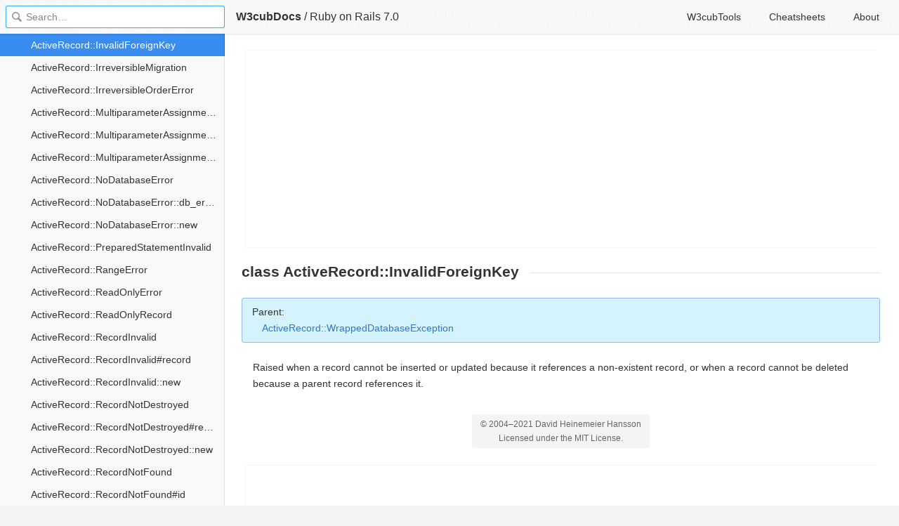

--- FILE ---
content_type: text/html; charset=utf-8
request_url: https://www.google.com/recaptcha/api2/aframe
body_size: 267
content:
<!DOCTYPE HTML><html><head><meta http-equiv="content-type" content="text/html; charset=UTF-8"></head><body><script nonce="JG_MaMLDtDgidUq9GXlNoA">/** Anti-fraud and anti-abuse applications only. See google.com/recaptcha */ try{var clients={'sodar':'https://pagead2.googlesyndication.com/pagead/sodar?'};window.addEventListener("message",function(a){try{if(a.source===window.parent){var b=JSON.parse(a.data);var c=clients[b['id']];if(c){var d=document.createElement('img');d.src=c+b['params']+'&rc='+(localStorage.getItem("rc::a")?sessionStorage.getItem("rc::b"):"");window.document.body.appendChild(d);sessionStorage.setItem("rc::e",parseInt(sessionStorage.getItem("rc::e")||0)+1);localStorage.setItem("rc::h",'1769737339595');}}}catch(b){}});window.parent.postMessage("_grecaptcha_ready", "*");}catch(b){}</script></body></html>

--- FILE ---
content_type: application/javascript; charset=utf-8
request_url: https://docs.w3cub.com/json/rails~7.0.js
body_size: 60104
content:
app.DOC = {"name":"Ruby on Rails","slug":"rails~7.0","type":"rdoc","links":{"home":"https://rubyonrails.org/","code":"https://github.com/rails/rails"},"version":"7.0","release":"7.0.0","mtime":1641683048,"db_size":8679089};
app.INDEXDOC = {"entries":[{"name":"AbstractController::ActionNotFound","path":"abstractcontroller/actionnotfound","type":"Errors"},{"name":"AbstractController::Base","path":"abstractcontroller/base","type":"AbstractController"},{"name":"AbstractController::Base#action_methods","path":"abstractcontroller/base#method-i-action_methods","type":"AbstractController"},{"name":"AbstractController::Base#action_name","path":"abstractcontroller/base#method-i-action_name","type":"AbstractController"},{"name":"AbstractController::Base#available_action?","path":"abstractcontroller/base#method-i-available_action-3F","type":"AbstractController"},{"name":"AbstractController::Base#controller_path","path":"abstractcontroller/base#method-i-controller_path","type":"AbstractController"},{"name":"AbstractController::Base#formats","path":"abstractcontroller/base#method-i-formats","type":"AbstractController"},{"name":"AbstractController::Base#performed?","path":"abstractcontroller/base#method-i-performed-3F","type":"AbstractController"},{"name":"AbstractController::Base#process","path":"abstractcontroller/base#method-i-process","type":"AbstractController"},{"name":"AbstractController::Base#response_body","path":"abstractcontroller/base#method-i-response_body","type":"AbstractController"},{"name":"AbstractController::Base::abstract","path":"abstractcontroller/base#attribute-c-abstract","type":"AbstractController"},{"name":"AbstractController::Base::abstract!","path":"abstractcontroller/base#method-c-abstract-21","type":"AbstractController"},{"name":"AbstractController::Base::abstract?","path":"abstractcontroller/base#attribute-c-abstract-3F","type":"AbstractController"},{"name":"AbstractController::Base::action_methods","path":"abstractcontroller/base#method-c-action_methods","type":"AbstractController"},{"name":"AbstractController::Base::clear_action_methods!","path":"abstractcontroller/base#method-c-clear_action_methods-21","type":"AbstractController"},{"name":"AbstractController::Base::controller_path","path":"abstractcontroller/base#method-c-controller_path","type":"AbstractController"},{"name":"AbstractController::Base::internal_methods","path":"abstractcontroller/base#method-c-internal_methods","type":"AbstractController"},{"name":"AbstractController::Base::method_added","path":"abstractcontroller/base#method-c-method_added","type":"AbstractController"},{"name":"AbstractController::Base::supports_path?","path":"abstractcontroller/base#method-c-supports_path-3F","type":"AbstractController"},{"name":"AbstractController::Caching","path":"abstractcontroller/caching","type":"AbstractController"},{"name":"AbstractController::Caching#cache","path":"abstractcontroller/caching#method-i-cache","type":"AbstractController"},{"name":"AbstractController::Caching#view_cache_dependencies","path":"abstractcontroller/caching#method-i-view_cache_dependencies","type":"AbstractController"},{"name":"AbstractController::Caching::Fragments","path":"abstractcontroller/caching/fragments","type":"AbstractController"},{"name":"AbstractController::Caching::Fragments#combined_fragment_cache_key","path":"abstractcontroller/caching/fragments#method-i-combined_fragment_cache_key","type":"AbstractController"},{"name":"AbstractController::Caching::Fragments#expire_fragment","path":"abstractcontroller/caching/fragments#method-i-expire_fragment","type":"AbstractController"},{"name":"AbstractController::Caching::Fragments#fragment_exist?","path":"abstractcontroller/caching/fragments#method-i-fragment_exist-3F","type":"AbstractController"},{"name":"AbstractController::Caching::Fragments#read_fragment","path":"abstractcontroller/caching/fragments#method-i-read_fragment","type":"AbstractController"},{"name":"AbstractController::Caching::Fragments#write_fragment","path":"abstractcontroller/caching/fragments#method-i-write_fragment","type":"AbstractController"},{"name":"AbstractController::Caching::Fragments::ClassMethods","path":"abstractcontroller/caching/fragments/classmethods","type":"AbstractController"},{"name":"AbstractController::Caching::Fragments::ClassMethods#fragment_cache_key","path":"abstractcontroller/caching/fragments/classmethods#method-i-fragment_cache_key","type":"AbstractController"},{"name":"AbstractController::Callbacks","path":"abstractcontroller/callbacks","type":"AbstractController"},{"name":"AbstractController::Callbacks::ClassMethods","path":"abstractcontroller/callbacks/classmethods","type":"AbstractController"},{"name":"AbstractController::Callbacks::ClassMethods#after_action","path":"abstractcontroller/callbacks/classmethods#method-i-after_action","type":"AbstractController"},{"name":"AbstractController::Callbacks::ClassMethods#append_after_action","path":"abstractcontroller/callbacks/classmethods#method-i-append_after_action","type":"AbstractController"},{"name":"AbstractController::Callbacks::ClassMethods#append_around_action","path":"abstractcontroller/callbacks/classmethods#method-i-append_around_action","type":"AbstractController"},{"name":"AbstractController::Callbacks::ClassMethods#append_before_action","path":"abstractcontroller/callbacks/classmethods#method-i-append_before_action","type":"AbstractController"},{"name":"AbstractController::Callbacks::ClassMethods#around_action","path":"abstractcontroller/callbacks/classmethods#method-i-around_action","type":"AbstractController"},{"name":"AbstractController::Callbacks::ClassMethods#before_action","path":"abstractcontroller/callbacks/classmethods#method-i-before_action","type":"AbstractController"},{"name":"AbstractController::Callbacks::ClassMethods#prepend_after_action","path":"abstractcontroller/callbacks/classmethods#method-i-prepend_after_action","type":"AbstractController"},{"name":"AbstractController::Callbacks::ClassMethods#prepend_around_action","path":"abstractcontroller/callbacks/classmethods#method-i-prepend_around_action","type":"AbstractController"},{"name":"AbstractController::Callbacks::ClassMethods#prepend_before_action","path":"abstractcontroller/callbacks/classmethods#method-i-prepend_before_action","type":"AbstractController"},{"name":"AbstractController::Callbacks::ClassMethods#skip_after_action","path":"abstractcontroller/callbacks/classmethods#method-i-skip_after_action","type":"AbstractController"},{"name":"AbstractController::Callbacks::ClassMethods#skip_around_action","path":"abstractcontroller/callbacks/classmethods#method-i-skip_around_action","type":"AbstractController"},{"name":"AbstractController::Callbacks::ClassMethods#skip_before_action","path":"abstractcontroller/callbacks/classmethods#method-i-skip_before_action","type":"AbstractController"},{"name":"AbstractController::Helpers::ClassMethods","path":"abstractcontroller/helpers/classmethods","type":"AbstractController"},{"name":"AbstractController::Helpers::ClassMethods#clear_helpers","path":"abstractcontroller/helpers/classmethods#method-i-clear_helpers","type":"AbstractController"},{"name":"AbstractController::Helpers::ClassMethods#helper","path":"abstractcontroller/helpers/classmethods#method-i-helper","type":"AbstractController"},{"name":"AbstractController::Helpers::ClassMethods#helper_method","path":"abstractcontroller/helpers/classmethods#method-i-helper_method","type":"AbstractController"},{"name":"AbstractController::Helpers::ClassMethods#inherited","path":"abstractcontroller/helpers/classmethods#method-i-inherited","type":"AbstractController"},{"name":"AbstractController::Helpers::ClassMethods#modules_for_helpers","path":"abstractcontroller/helpers/classmethods#method-i-modules_for_helpers","type":"AbstractController"},{"name":"AbstractController::Rendering","path":"abstractcontroller/rendering","type":"AbstractController"},{"name":"AbstractController::Rendering#render","path":"abstractcontroller/rendering#method-i-render","type":"AbstractController"},{"name":"AbstractController::Rendering#render_to_body","path":"abstractcontroller/rendering#method-i-render_to_body","type":"AbstractController"},{"name":"AbstractController::Rendering#render_to_string","path":"abstractcontroller/rendering#method-i-render_to_string","type":"AbstractController"},{"name":"AbstractController::Rendering#rendered_format","path":"abstractcontroller/rendering#method-i-rendered_format","type":"AbstractController"},{"name":"AbstractController::Rendering#view_assigns","path":"abstractcontroller/rendering#method-i-view_assigns","type":"AbstractController"},{"name":"AbstractController::Translation","path":"abstractcontroller/translation","type":"AbstractController"},{"name":"AbstractController::Translation#l","path":"abstractcontroller/translation#method-i-l","type":"AbstractController"},{"name":"AbstractController::Translation#localize","path":"abstractcontroller/translation#method-i-localize","type":"AbstractController"},{"name":"AbstractController::Translation#t","path":"abstractcontroller/translation#method-i-t","type":"AbstractController"},{"name":"AbstractController::Translation#translate","path":"abstractcontroller/translation#method-i-translate","type":"AbstractController"},{"name":"AbstractController::UrlFor","path":"abstractcontroller/urlfor","type":"AbstractController"},{"name":"Action Cable Overview","path":"guides/action_cable_overview","type":"Guides"},{"name":"Action Controller Overview","path":"guides/action_controller_overview","type":"Guides"},{"name":"Action Mailbox Basics","path":"guides/action_mailbox_basics","type":"Guides"},{"name":"Action Mailer Basics","path":"guides/action_mailer_basics","type":"Guides"},{"name":"Action Text Overview","path":"guides/action_text_overview","type":"Guides"},{"name":"Action View Form Helpers","path":"guides/form_helpers","type":"Guides"},{"name":"Action View Helpers","path":"guides/action_view_helpers","type":"Guides"},{"name":"Action View Overview","path":"guides/action_view_overview","type":"Guides"},{"name":"ActionCable","path":"actioncable","type":"ActionCable"},{"name":"ActionCable::Channel::Base","path":"actioncable/channel/base","type":"ActionCable"},{"name":"ActionCable::Channel::Base#connection","path":"actioncable/channel/base#attribute-i-connection","type":"ActionCable"},{"name":"ActionCable::Channel::Base#defer_subscription_confirmation!","path":"actioncable/channel/base#method-i-defer_subscription_confirmation-21","type":"ActionCable"},{"name":"ActionCable::Channel::Base#defer_subscription_confirmation?","path":"actioncable/channel/base#method-i-defer_subscription_confirmation-3F","type":"ActionCable"},{"name":"ActionCable::Channel::Base#ensure_confirmation_sent","path":"actioncable/channel/base#method-i-ensure_confirmation_sent","type":"ActionCable"},{"name":"ActionCable::Channel::Base#identifier","path":"actioncable/channel/base#attribute-i-identifier","type":"ActionCable"},{"name":"ActionCable::Channel::Base#params","path":"actioncable/channel/base#attribute-i-params","type":"ActionCable"},{"name":"ActionCable::Channel::Base#perform_action","path":"actioncable/channel/base#method-i-perform_action","type":"ActionCable"},{"name":"ActionCable::Channel::Base#reject","path":"actioncable/channel/base#method-i-reject","type":"ActionCable"},{"name":"ActionCable::Channel::Base#subscribe_to_channel","path":"actioncable/channel/base#method-i-subscribe_to_channel","type":"ActionCable"},{"name":"ActionCable::Channel::Base#subscribed","path":"actioncable/channel/base#method-i-subscribed","type":"ActionCable"},{"name":"ActionCable::Channel::Base#subscription_confirmation_sent?","path":"actioncable/channel/base#method-i-subscription_confirmation_sent-3F","type":"ActionCable"},{"name":"ActionCable::Channel::Base#subscription_rejected?","path":"actioncable/channel/base#method-i-subscription_rejected-3F","type":"ActionCable"},{"name":"ActionCable::Channel::Base#transmit","path":"actioncable/channel/base#method-i-transmit","type":"ActionCable"},{"name":"ActionCable::Channel::Base#unsubscribed","path":"actioncable/channel/base#method-i-unsubscribed","type":"ActionCable"},{"name":"ActionCable::Channel::Base::action_methods","path":"actioncable/channel/base#method-c-action_methods","type":"ActionCable"},{"name":"ActionCable::Channel::Base::clear_action_methods!","path":"actioncable/channel/base#method-c-clear_action_methods-21","type":"ActionCable"},{"name":"ActionCable::Channel::Base::method_added","path":"actioncable/channel/base#method-c-method_added","type":"ActionCable"},{"name":"ActionCable::Channel::Base::new","path":"actioncable/channel/base#method-c-new","type":"ActionCable"},{"name":"ActionCable::Channel::Broadcasting::ClassMethods","path":"actioncable/channel/broadcasting/classmethods","type":"ActionCable"},{"name":"ActionCable::Channel::Broadcasting::ClassMethods#broadcast_to","path":"actioncable/channel/broadcasting/classmethods#method-i-broadcast_to","type":"ActionCable"},{"name":"ActionCable::Channel::Broadcasting::ClassMethods#broadcasting_for","path":"actioncable/channel/broadcasting/classmethods#method-i-broadcasting_for","type":"ActionCable"},{"name":"ActionCable::Channel::ChannelStub","path":"actioncable/channel/channelstub","type":"ActionCable"},{"name":"ActionCable::Channel::ChannelStub#confirmed?","path":"actioncable/channel/channelstub#method-i-confirmed-3F","type":"ActionCable"},{"name":"ActionCable::Channel::ChannelStub#rejected?","path":"actioncable/channel/channelstub#method-i-rejected-3F","type":"ActionCable"},{"name":"ActionCable::Channel::ChannelStub#start_periodic_timers","path":"actioncable/channel/channelstub#method-i-start_periodic_timers","type":"ActionCable"},{"name":"ActionCable::Channel::ChannelStub#stop_all_streams","path":"actioncable/channel/channelstub#method-i-stop_all_streams","type":"ActionCable"},{"name":"ActionCable::Channel::ChannelStub#stop_periodic_timers","path":"actioncable/channel/channelstub#method-i-stop_periodic_timers","type":"ActionCable"},{"name":"ActionCable::Channel::ChannelStub#stream_from","path":"actioncable/channel/channelstub#method-i-stream_from","type":"ActionCable"},{"name":"ActionCable::Channel::ChannelStub#streams","path":"actioncable/channel/channelstub#method-i-streams","type":"ActionCable"},{"name":"ActionCable::Channel::Naming::ClassMethods","path":"actioncable/channel/naming/classmethods","type":"ActionCable"},{"name":"ActionCable::Channel::Naming::ClassMethods#channel_name","path":"actioncable/channel/naming/classmethods#method-i-channel_name","type":"ActionCable"},{"name":"ActionCable::Channel::PeriodicTimers::ClassMethods","path":"actioncable/channel/periodictimers/classmethods","type":"ActionCable"},{"name":"ActionCable::Channel::PeriodicTimers::ClassMethods#periodically","path":"actioncable/channel/periodictimers/classmethods#method-i-periodically","type":"ActionCable"},{"name":"ActionCable::Channel::Streams","path":"actioncable/channel/streams","type":"ActionCable"},{"name":"ActionCable::Channel::Streams#stop_all_streams","path":"actioncable/channel/streams#method-i-stop_all_streams","type":"ActionCable"},{"name":"ActionCable::Channel::Streams#stop_stream_for","path":"actioncable/channel/streams#method-i-stop_stream_for","type":"ActionCable"},{"name":"ActionCable::Channel::Streams#stop_stream_from","path":"actioncable/channel/streams#method-i-stop_stream_from","type":"ActionCable"},{"name":"ActionCable::Channel::Streams#stream_for","path":"actioncable/channel/streams#method-i-stream_for","type":"ActionCable"},{"name":"ActionCable::Channel::Streams#stream_from","path":"actioncable/channel/streams#method-i-stream_from","type":"ActionCable"},{"name":"ActionCable::Channel::Streams#stream_or_reject_for","path":"actioncable/channel/streams#method-i-stream_or_reject_for","type":"ActionCable"},{"name":"ActionCable::Channel::TestCase","path":"actioncable/channel/testcase","type":"Testing"},{"name":"ActionCable::Channel::TestCase::Behavior","path":"actioncable/channel/testcase/behavior","type":"Testing"},{"name":"ActionCable::Channel::TestCase::Behavior#assert_broadcast_on","path":"actioncable/channel/testcase/behavior#method-i-assert_broadcast_on","type":"Testing"},{"name":"ActionCable::Channel::TestCase::Behavior#assert_broadcasts","path":"actioncable/channel/testcase/behavior#method-i-assert_broadcasts","type":"Testing"},{"name":"ActionCable::Channel::TestCase::Behavior#assert_has_stream","path":"actioncable/channel/testcase/behavior#method-i-assert_has_stream","type":"Testing"},{"name":"ActionCable::Channel::TestCase::Behavior#assert_has_stream_for","path":"actioncable/channel/testcase/behavior#method-i-assert_has_stream_for","type":"Testing"},{"name":"ActionCable::Channel::TestCase::Behavior#assert_no_streams","path":"actioncable/channel/testcase/behavior#method-i-assert_no_streams","type":"Testing"},{"name":"ActionCable::Channel::TestCase::Behavior#perform","path":"actioncable/channel/testcase/behavior#method-i-perform","type":"Testing"},{"name":"ActionCable::Channel::TestCase::Behavior#stub_connection","path":"actioncable/channel/testcase/behavior#method-i-stub_connection","type":"Testing"},{"name":"ActionCable::Channel::TestCase::Behavior#subscribe","path":"actioncable/channel/testcase/behavior#method-i-subscribe","type":"Testing"},{"name":"ActionCable::Channel::TestCase::Behavior#transmissions","path":"actioncable/channel/testcase/behavior#method-i-transmissions","type":"Testing"},{"name":"ActionCable::Channel::TestCase::Behavior#unsubscribe","path":"actioncable/channel/testcase/behavior#method-i-unsubscribe","type":"Testing"},{"name":"ActionCable::Connection::Assertions","path":"actioncable/connection/assertions","type":"Testing"},{"name":"ActionCable::Connection::Assertions#assert_reject_connection","path":"actioncable/connection/assertions#method-i-assert_reject_connection","type":"Testing"},{"name":"ActionCable::Connection::Authorization","path":"actioncable/connection/authorization","type":"ActionCable"},{"name":"ActionCable::Connection::Authorization#reject_unauthorized_connection","path":"actioncable/connection/authorization#method-i-reject_unauthorized_connection","type":"ActionCable"},{"name":"ActionCable::Connection::Base","path":"actioncable/connection/base","type":"ActionCable"},{"name":"ActionCable::Connection::Base#beat","path":"actioncable/connection/base#method-i-beat","type":"ActionCable"},{"name":"ActionCable::Connection::Base#close","path":"actioncable/connection/base#method-i-close","type":"ActionCable"},{"name":"ActionCable::Connection::Base#cookies","path":"actioncable/connection/base#method-i-cookies","type":"ActionCable"},{"name":"ActionCable::Connection::Base#env","path":"actioncable/connection/base#attribute-i-env","type":"ActionCable"},{"name":"ActionCable::Connection::Base#logger","path":"actioncable/connection/base#attribute-i-logger","type":"ActionCable"},{"name":"ActionCable::Connection::Base#protocol","path":"actioncable/connection/base#attribute-i-protocol","type":"ActionCable"},{"name":"ActionCable::Connection::Base#request","path":"actioncable/connection/base#method-i-request","type":"ActionCable"},{"name":"ActionCable::Connection::Base#send_async","path":"actioncable/connection/base#method-i-send_async","type":"ActionCable"},{"name":"ActionCable::Connection::Base#server","path":"actioncable/connection/base#attribute-i-server","type":"ActionCable"},{"name":"ActionCable::Connection::Base#statistics","path":"actioncable/connection/base#method-i-statistics","type":"ActionCable"},{"name":"ActionCable::Connection::Base#subscriptions","path":"actioncable/connection/base#attribute-i-subscriptions","type":"ActionCable"},{"name":"ActionCable::Connection::Base#worker_pool","path":"actioncable/connection/base#attribute-i-worker_pool","type":"ActionCable"},{"name":"ActionCable::Connection::Base::new","path":"actioncable/connection/base#method-c-new","type":"ActionCable"},{"name":"ActionCable::Connection::Identification","path":"actioncable/connection/identification","type":"ActionCable"},{"name":"ActionCable::Connection::Identification#connection_identifier","path":"actioncable/connection/identification#method-i-connection_identifier","type":"ActionCable"},{"name":"ActionCable::Connection::Identification::ClassMethods","path":"actioncable/connection/identification/classmethods","type":"ActionCable"},{"name":"ActionCable::Connection::Identification::ClassMethods#identified_by","path":"actioncable/connection/identification/classmethods#method-i-identified_by","type":"ActionCable"},{"name":"ActionCable::Connection::InternalChannel","path":"actioncable/connection/internalchannel","type":"ActionCable"},{"name":"ActionCable::Connection::TaggedLoggerProxy","path":"actioncable/connection/taggedloggerproxy","type":"ActionCable"},{"name":"ActionCable::Connection::TaggedLoggerProxy#add_tags","path":"actioncable/connection/taggedloggerproxy#method-i-add_tags","type":"ActionCable"},{"name":"ActionCable::Connection::TaggedLoggerProxy#log","path":"actioncable/connection/taggedloggerproxy#method-i-log","type":"ActionCable"},{"name":"ActionCable::Connection::TaggedLoggerProxy#tag","path":"actioncable/connection/taggedloggerproxy#method-i-tag","type":"ActionCable"},{"name":"ActionCable::Connection::TaggedLoggerProxy#tags","path":"actioncable/connection/taggedloggerproxy#attribute-i-tags","type":"ActionCable"},{"name":"ActionCable::Connection::TaggedLoggerProxy::new","path":"actioncable/connection/taggedloggerproxy#method-c-new","type":"ActionCable"},{"name":"ActionCable::Connection::TestCase","path":"actioncable/connection/testcase","type":"Testing"},{"name":"ActionCable::Connection::TestCase::Behavior","path":"actioncable/connection/testcase/behavior","type":"Testing"},{"name":"ActionCable::Connection::TestCase::Behavior#connect","path":"actioncable/connection/testcase/behavior#method-i-connect","type":"Testing"},{"name":"ActionCable::Connection::TestCase::Behavior#cookies","path":"actioncable/connection/testcase/behavior#method-i-cookies","type":"Testing"},{"name":"ActionCable::Connection::TestCase::Behavior#disconnect","path":"actioncable/connection/testcase/behavior#method-i-disconnect","type":"Testing"},{"name":"ActionCable::Connection::TestCookieJar","path":"actioncable/connection/testcookiejar","type":"Testing"},{"name":"ActionCable::Connection::TestCookieJar#encrypted","path":"actioncable/connection/testcookiejar#method-i-encrypted","type":"Testing"},{"name":"ActionCable::Connection::TestCookieJar#signed","path":"actioncable/connection/testcookiejar#method-i-signed","type":"Testing"},{"name":"ActionCable::Helpers::ActionCableHelper","path":"actioncable/helpers/actioncablehelper","type":"ActionCable"},{"name":"ActionCable::Helpers::ActionCableHelper#action_cable_meta_tag","path":"actioncable/helpers/actioncablehelper#method-i-action_cable_meta_tag","type":"ActionCable"},{"name":"ActionCable::RemoteConnections","path":"actioncable/remoteconnections","type":"ActionCable"},{"name":"ActionCable::RemoteConnections#server","path":"actioncable/remoteconnections#attribute-i-server","type":"ActionCable"},{"name":"ActionCable::RemoteConnections#where","path":"actioncable/remoteconnections#method-i-where","type":"ActionCable"},{"name":"ActionCable::RemoteConnections::new","path":"actioncable/remoteconnections#method-c-new","type":"ActionCable"},{"name":"ActionCable::RemoteConnections::RemoteConnection","path":"actioncable/remoteconnections/remoteconnection","type":"ActionCable"},{"name":"ActionCable::RemoteConnections::RemoteConnection#disconnect","path":"actioncable/remoteconnections/remoteconnection#method-i-disconnect","type":"ActionCable"},{"name":"ActionCable::RemoteConnections::RemoteConnection#server","path":"actioncable/remoteconnections/remoteconnection#attribute-i-server","type":"ActionCable"},{"name":"ActionCable::RemoteConnections::RemoteConnection::new","path":"actioncable/remoteconnections/remoteconnection#method-c-new","type":"ActionCable"},{"name":"ActionCable::Server::Base","path":"actioncable/server/base","type":"ActionCable"},{"name":"ActionCable::Server::Base#call","path":"actioncable/server/base#method-i-call","type":"ActionCable"},{"name":"ActionCable::Server::Base#config","path":"actioncable/server/base#attribute-i-config","type":"ActionCable"},{"name":"ActionCable::Server::Base#connection_identifiers","path":"actioncable/server/base#method-i-connection_identifiers","type":"ActionCable"},{"name":"ActionCable::Server::Base#disconnect","path":"actioncable/server/base#method-i-disconnect","type":"ActionCable"},{"name":"ActionCable::Server::Base#event_loop","path":"actioncable/server/base#method-i-event_loop","type":"ActionCable"},{"name":"ActionCable::Server::Base#mutex","path":"actioncable/server/base#attribute-i-mutex","type":"ActionCable"},{"name":"ActionCable::Server::Base#pubsub","path":"actioncable/server/base#method-i-pubsub","type":"ActionCable"},{"name":"ActionCable::Server::Base#remote_connections","path":"actioncable/server/base#method-i-remote_connections","type":"ActionCable"},{"name":"ActionCable::Server::Base#restart","path":"actioncable/server/base#method-i-restart","type":"ActionCable"},{"name":"ActionCable::Server::Base#worker_pool","path":"actioncable/server/base#method-i-worker_pool","type":"ActionCable"},{"name":"ActionCable::Server::Base::logger","path":"actioncable/server/base#method-c-logger","type":"ActionCable"},{"name":"ActionCable::Server::Base::new","path":"actioncable/server/base#method-c-new","type":"ActionCable"},{"name":"ActionCable::Server::Broadcasting","path":"actioncable/server/broadcasting","type":"ActionCable"},{"name":"ActionCable::Server::Broadcasting#broadcast","path":"actioncable/server/broadcasting#method-i-broadcast","type":"ActionCable"},{"name":"ActionCable::Server::Broadcasting#broadcaster_for","path":"actioncable/server/broadcasting#method-i-broadcaster_for","type":"ActionCable"},{"name":"ActionCable::Server::Configuration","path":"actioncable/server/configuration","type":"ActionCable"},{"name":"ActionCable::Server::Configuration#allow_same_origin_as_host","path":"actioncable/server/configuration#attribute-i-allow_same_origin_as_host","type":"ActionCable"},{"name":"ActionCable::Server::Configuration#allowed_request_origins","path":"actioncable/server/configuration#attribute-i-allowed_request_origins","type":"ActionCable"},{"name":"ActionCable::Server::Configuration#cable","path":"actioncable/server/configuration#attribute-i-cable","type":"ActionCable"},{"name":"ActionCable::Server::Configuration#connection_class","path":"actioncable/server/configuration#attribute-i-connection_class","type":"ActionCable"},{"name":"ActionCable::Server::Configuration#disable_request_forgery_protection","path":"actioncable/server/configuration#attribute-i-disable_request_forgery_protection","type":"ActionCable"},{"name":"ActionCable::Server::Configuration#log_tags","path":"actioncable/server/configuration#attribute-i-log_tags","type":"ActionCable"},{"name":"ActionCable::Server::Configuration#logger","path":"actioncable/server/configuration#attribute-i-logger","type":"ActionCable"},{"name":"ActionCable::Server::Configuration#mount_path","path":"actioncable/server/configuration#attribute-i-mount_path","type":"ActionCable"},{"name":"ActionCable::Server::Configuration#precompile_assets","path":"actioncable/server/configuration#attribute-i-precompile_assets","type":"ActionCable"},{"name":"ActionCable::Server::Configuration#pubsub_adapter","path":"actioncable/server/configuration#method-i-pubsub_adapter","type":"ActionCable"},{"name":"ActionCable::Server::Configuration#url","path":"actioncable/server/configuration#attribute-i-url","type":"ActionCable"},{"name":"ActionCable::Server::Configuration#worker_pool_size","path":"actioncable/server/configuration#attribute-i-worker_pool_size","type":"ActionCable"},{"name":"ActionCable::Server::Configuration::new","path":"actioncable/server/configuration#method-c-new","type":"ActionCable"},{"name":"ActionCable::SubscriptionAdapter::Test","path":"actioncable/subscriptionadapter/test","type":"Testing"},{"name":"ActionCable::SubscriptionAdapter::Test#broadcast","path":"actioncable/subscriptionadapter/test#method-i-broadcast","type":"Testing"},{"name":"ActionCable::SubscriptionAdapter::Test#broadcasts","path":"actioncable/subscriptionadapter/test#method-i-broadcasts","type":"Testing"},{"name":"ActionCable::SubscriptionAdapter::Test#clear","path":"actioncable/subscriptionadapter/test#method-i-clear","type":"Testing"},{"name":"ActionCable::SubscriptionAdapter::Test#clear_messages","path":"actioncable/subscriptionadapter/test#method-i-clear_messages","type":"Testing"},{"name":"ActionCable::TestHelper","path":"actioncable/testhelper","type":"Testing"},{"name":"ActionCable::TestHelper#assert_broadcast_on","path":"actioncable/testhelper#method-i-assert_broadcast_on","type":"Testing"},{"name":"ActionCable::TestHelper#assert_broadcasts","path":"actioncable/testhelper#method-i-assert_broadcasts","type":"Testing"},{"name":"ActionCable::TestHelper#assert_no_broadcasts","path":"actioncable/testhelper#method-i-assert_no_broadcasts","type":"Testing"},{"name":"ActionController","path":"actioncontroller","type":"ActionController"},{"name":"ActionController::add_renderer","path":"actioncontroller#method-c-add_renderer","type":"ActionController"},{"name":"ActionController::API","path":"actioncontroller/api","type":"ActionController"},{"name":"ActionController::API::without_modules","path":"actioncontroller/api#method-c-without_modules","type":"ActionController"},{"name":"ActionController::Base","path":"actioncontroller/base","type":"ActionController"},{"name":"ActionController::Base#request","path":"actioncontroller/base#method-i-request","type":"ActionController"},{"name":"ActionController::Base#response","path":"actioncontroller/base#method-i-response","type":"ActionController"},{"name":"ActionController::Base::without_modules","path":"actioncontroller/base#method-c-without_modules","type":"ActionController"},{"name":"ActionController::Caching","path":"actioncontroller/caching","type":"ActionController"},{"name":"ActionController::ConditionalGet","path":"actioncontroller/conditionalget","type":"ActionController"},{"name":"ActionController::ConditionalGet#expires_in","path":"actioncontroller/conditionalget#method-i-expires_in","type":"ActionController"},{"name":"ActionController::ConditionalGet#expires_now","path":"actioncontroller/conditionalget#method-i-expires_now","type":"ActionController"},{"name":"ActionController::ConditionalGet#fresh_when","path":"actioncontroller/conditionalget#method-i-fresh_when","type":"ActionController"},{"name":"ActionController::ConditionalGet#http_cache_forever","path":"actioncontroller/conditionalget#method-i-http_cache_forever","type":"ActionController"},{"name":"ActionController::ConditionalGet#no_store","path":"actioncontroller/conditionalget#method-i-no_store","type":"ActionController"},{"name":"ActionController::ConditionalGet#stale?","path":"actioncontroller/conditionalget#method-i-stale-3F","type":"ActionController"},{"name":"ActionController::ConditionalGet::ClassMethods","path":"actioncontroller/conditionalget/classmethods","type":"ActionController"},{"name":"ActionController::ConditionalGet::ClassMethods#etag","path":"actioncontroller/conditionalget/classmethods#method-i-etag","type":"ActionController"},{"name":"ActionController::Cookies","path":"actioncontroller/cookies","type":"ActionController"},{"name":"ActionController::Cookies#cookies","path":"actioncontroller/cookies#method-i-cookies","type":"ActionController"},{"name":"ActionController::DataStreaming","path":"actioncontroller/datastreaming","type":"ActionController"},{"name":"ActionController::DataStreaming#send_data","path":"actioncontroller/datastreaming#method-i-send_data","type":"ActionController"},{"name":"ActionController::DataStreaming#send_file","path":"actioncontroller/datastreaming#method-i-send_file","type":"ActionController"},{"name":"ActionController::DefaultHeaders","path":"actioncontroller/defaultheaders","type":"ActionController"},{"name":"ActionController::EtagWithFlash","path":"actioncontroller/etagwithflash","type":"ActionController"},{"name":"ActionController::EtagWithTemplateDigest","path":"actioncontroller/etagwithtemplatedigest","type":"ActionController"},{"name":"ActionController::Flash::ClassMethods","path":"actioncontroller/flash/classmethods","type":"ActionController"},{"name":"ActionController::Flash::ClassMethods#add_flash_types","path":"actioncontroller/flash/classmethods#method-i-add_flash_types","type":"ActionController"},{"name":"ActionController::FormBuilder","path":"actioncontroller/formbuilder","type":"ActionController"},{"name":"ActionController::FormBuilder#default_form_builder","path":"actioncontroller/formbuilder#method-i-default_form_builder","type":"ActionController"},{"name":"ActionController::FormBuilder::ClassMethods","path":"actioncontroller/formbuilder/classmethods","type":"ActionController"},{"name":"ActionController::FormBuilder::ClassMethods#default_form_builder","path":"actioncontroller/formbuilder/classmethods#method-i-default_form_builder","type":"ActionController"},{"name":"ActionController::Head","path":"actioncontroller/head","type":"ActionController"},{"name":"ActionController::Head#head","path":"actioncontroller/head#method-i-head","type":"ActionController"},{"name":"ActionController::Helpers","path":"actioncontroller/helpers","type":"ActionController"},{"name":"ActionController::Helpers#helpers","path":"actioncontroller/helpers#method-i-helpers","type":"ActionController"},{"name":"ActionController::Helpers::ClassMethods","path":"actioncontroller/helpers/classmethods","type":"ActionController"},{"name":"ActionController::Helpers::ClassMethods#all_helpers_from_path","path":"actioncontroller/helpers/classmethods#method-i-all_helpers_from_path","type":"ActionController"},{"name":"ActionController::Helpers::ClassMethods#helper_attr","path":"actioncontroller/helpers/classmethods#method-i-helper_attr","type":"ActionController"},{"name":"ActionController::Helpers::ClassMethods#helpers","path":"actioncontroller/helpers/classmethods#method-i-helpers","type":"ActionController"},{"name":"ActionController::Helpers::ClassMethods#modules_for_helpers","path":"actioncontroller/helpers/classmethods#method-i-modules_for_helpers","type":"ActionController"},{"name":"ActionController::Helpers::helpers_path","path":"actioncontroller/helpers#attribute-c-helpers_path","type":"ActionController"},{"name":"ActionController::HttpAuthentication","path":"actioncontroller/httpauthentication","type":"ActionController"},{"name":"ActionController::HttpAuthentication::Basic","path":"actioncontroller/httpauthentication/basic","type":"ActionController"},{"name":"ActionController::HttpAuthentication::Basic#auth_param","path":"actioncontroller/httpauthentication/basic#method-i-auth_param","type":"ActionController"},{"name":"ActionController::HttpAuthentication::Basic#auth_scheme","path":"actioncontroller/httpauthentication/basic#method-i-auth_scheme","type":"ActionController"},{"name":"ActionController::HttpAuthentication::Basic#authenticate","path":"actioncontroller/httpauthentication/basic#method-i-authenticate","type":"ActionController"},{"name":"ActionController::HttpAuthentication::Basic#authentication_request","path":"actioncontroller/httpauthentication/basic#method-i-authentication_request","type":"ActionController"},{"name":"ActionController::HttpAuthentication::Basic#decode_credentials","path":"actioncontroller/httpauthentication/basic#method-i-decode_credentials","type":"ActionController"},{"name":"ActionController::HttpAuthentication::Basic#encode_credentials","path":"actioncontroller/httpauthentication/basic#method-i-encode_credentials","type":"ActionController"},{"name":"ActionController::HttpAuthentication::Basic#has_basic_credentials?","path":"actioncontroller/httpauthentication/basic#method-i-has_basic_credentials-3F","type":"ActionController"},{"name":"ActionController::HttpAuthentication::Basic#user_name_and_password","path":"actioncontroller/httpauthentication/basic#method-i-user_name_and_password","type":"ActionController"},{"name":"ActionController::HttpAuthentication::Digest","path":"actioncontroller/httpauthentication/digest","type":"ActionController"},{"name":"ActionController::HttpAuthentication::Digest#authenticate","path":"actioncontroller/httpauthentication/digest#method-i-authenticate","type":"ActionController"},{"name":"ActionController::HttpAuthentication::Digest#authentication_header","path":"actioncontroller/httpauthentication/digest#method-i-authentication_header","type":"ActionController"},{"name":"ActionController::HttpAuthentication::Digest#authentication_request","path":"actioncontroller/httpauthentication/digest#method-i-authentication_request","type":"ActionController"},{"name":"ActionController::HttpAuthentication::Digest#decode_credentials","path":"actioncontroller/httpauthentication/digest#method-i-decode_credentials","type":"ActionController"},{"name":"ActionController::HttpAuthentication::Digest#decode_credentials_header","path":"actioncontroller/httpauthentication/digest#method-i-decode_credentials_header","type":"ActionController"},{"name":"ActionController::HttpAuthentication::Digest#encode_credentials","path":"actioncontroller/httpauthentication/digest#method-i-encode_credentials","type":"ActionController"},{"name":"ActionController::HttpAuthentication::Digest#expected_response","path":"actioncontroller/httpauthentication/digest#method-i-expected_response","type":"ActionController"},{"name":"ActionController::HttpAuthentication::Digest#ha1","path":"actioncontroller/httpauthentication/digest#method-i-ha1","type":"ActionController"},{"name":"ActionController::HttpAuthentication::Digest#nonce","path":"actioncontroller/httpauthentication/digest#method-i-nonce","type":"ActionController"},{"name":"ActionController::HttpAuthentication::Digest#opaque","path":"actioncontroller/httpauthentication/digest#method-i-opaque","type":"ActionController"},{"name":"ActionController::HttpAuthentication::Digest#secret_token","path":"actioncontroller/httpauthentication/digest#method-i-secret_token","type":"ActionController"},{"name":"ActionController::HttpAuthentication::Digest#validate_digest_response","path":"actioncontroller/httpauthentication/digest#method-i-validate_digest_response","type":"ActionController"},{"name":"ActionController::HttpAuthentication::Digest#validate_nonce","path":"actioncontroller/httpauthentication/digest#method-i-validate_nonce","type":"ActionController"},{"name":"ActionController::HttpAuthentication::Digest::ControllerMethods","path":"actioncontroller/httpauthentication/digest/controllermethods","type":"ActionController"},{"name":"ActionController::HttpAuthentication::Digest::ControllerMethods#authenticate_or_request_with_http_digest","path":"actioncontroller/httpauthentication/digest/controllermethods#method-i-authenticate_or_request_with_http_digest","type":"ActionController"},{"name":"ActionController::HttpAuthentication::Digest::ControllerMethods#authenticate_with_http_digest","path":"actioncontroller/httpauthentication/digest/controllermethods#method-i-authenticate_with_http_digest","type":"ActionController"},{"name":"ActionController::HttpAuthentication::Digest::ControllerMethods#request_http_digest_authentication","path":"actioncontroller/httpauthentication/digest/controllermethods#method-i-request_http_digest_authentication","type":"ActionController"},{"name":"ActionController::HttpAuthentication::Token","path":"actioncontroller/httpauthentication/token","type":"ActionController"},{"name":"ActionController::HttpAuthentication::Token#authenticate","path":"actioncontroller/httpauthentication/token#method-i-authenticate","type":"ActionController"},{"name":"ActionController::HttpAuthentication::Token#authentication_request","path":"actioncontroller/httpauthentication/token#method-i-authentication_request","type":"ActionController"},{"name":"ActionController::HttpAuthentication::Token#encode_credentials","path":"actioncontroller/httpauthentication/token#method-i-encode_credentials","type":"ActionController"},{"name":"ActionController::HttpAuthentication::Token#params_array_from","path":"actioncontroller/httpauthentication/token#method-i-params_array_from","type":"ActionController"},{"name":"ActionController::HttpAuthentication::Token#raw_params","path":"actioncontroller/httpauthentication/token#method-i-raw_params","type":"ActionController"},{"name":"ActionController::HttpAuthentication::Token#rewrite_param_values","path":"actioncontroller/httpauthentication/token#method-i-rewrite_param_values","type":"ActionController"},{"name":"ActionController::HttpAuthentication::Token#token_and_options","path":"actioncontroller/httpauthentication/token#method-i-token_and_options","type":"ActionController"},{"name":"ActionController::HttpAuthentication::Token#token_params_from","path":"actioncontroller/httpauthentication/token#method-i-token_params_from","type":"ActionController"},{"name":"ActionController::ImplicitRender","path":"actioncontroller/implicitrender","type":"ActionController"},{"name":"ActionController::Live","path":"actioncontroller/live","type":"ActionController"},{"name":"ActionController::Live#process","path":"actioncontroller/live#method-i-process","type":"ActionController"},{"name":"ActionController::Live#response_body=","path":"actioncontroller/live#method-i-response_body-3D","type":"ActionController"},{"name":"ActionController::Live#send_stream","path":"actioncontroller/live#method-i-send_stream","type":"ActionController"},{"name":"ActionController::Live::SSE","path":"actioncontroller/live/sse","type":"ActionController"},{"name":"ActionController::Live::SSE#close","path":"actioncontroller/live/sse#method-i-close","type":"ActionController"},{"name":"ActionController::Live::SSE#write","path":"actioncontroller/live/sse#method-i-write","type":"ActionController"},{"name":"ActionController::Live::SSE::new","path":"actioncontroller/live/sse#method-c-new","type":"ActionController"},{"name":"ActionController::Logging::ClassMethods","path":"actioncontroller/logging/classmethods","type":"ActionController"},{"name":"ActionController::Logging::ClassMethods#log_at","path":"actioncontroller/logging/classmethods#method-i-log_at","type":"ActionController"},{"name":"ActionController::Metal","path":"actioncontroller/metal","type":"ActionController"},{"name":"ActionController::Metal#controller_name","path":"actioncontroller/metal#method-i-controller_name","type":"ActionController"},{"name":"ActionController::Metal#params","path":"actioncontroller/metal#method-i-params","type":"ActionController"},{"name":"ActionController::Metal#params=","path":"actioncontroller/metal#method-i-params-3D","type":"ActionController"},{"name":"ActionController::Metal#performed?","path":"actioncontroller/metal#method-i-performed-3F","type":"ActionController"},{"name":"ActionController::Metal#reset_session","path":"actioncontroller/metal#method-i-reset_session","type":"ActionController"},{"name":"ActionController::Metal#response_body=","path":"actioncontroller/metal#method-i-response_body-3D","type":"ActionController"},{"name":"ActionController::Metal#url_for","path":"actioncontroller/metal#method-i-url_for","type":"ActionController"},{"name":"ActionController::Metal::action","path":"actioncontroller/metal#method-c-action","type":"ActionController"},{"name":"ActionController::Metal::controller_name","path":"actioncontroller/metal#method-c-controller_name","type":"ActionController"},{"name":"ActionController::Metal::dispatch","path":"actioncontroller/metal#method-c-dispatch","type":"ActionController"},{"name":"ActionController::Metal::make_response!","path":"actioncontroller/metal#method-c-make_response-21","type":"ActionController"},{"name":"ActionController::Metal::middleware","path":"actioncontroller/metal#method-c-middleware","type":"ActionController"},{"name":"ActionController::Metal::new","path":"actioncontroller/metal#method-c-new","type":"ActionController"},{"name":"ActionController::Metal::use","path":"actioncontroller/metal#method-c-use","type":"ActionController"},{"name":"ActionController::MimeResponds","path":"actioncontroller/mimeresponds","type":"ActionController"},{"name":"ActionController::MimeResponds#respond_to","path":"actioncontroller/mimeresponds#method-i-respond_to","type":"ActionController"},{"name":"ActionController::MimeResponds::Collector","path":"actioncontroller/mimeresponds/collector","type":"ActionController"},{"name":"ActionController::MimeResponds::Collector#all","path":"actioncontroller/mimeresponds/collector#method-i-all","type":"ActionController"},{"name":"ActionController::MimeResponds::Collector#any","path":"actioncontroller/mimeresponds/collector#method-i-any","type":"ActionController"},{"name":"ActionController::MimeResponds::Collector#any_response?","path":"actioncontroller/mimeresponds/collector#method-i-any_response-3F","type":"ActionController"},{"name":"ActionController::MimeResponds::Collector#custom","path":"actioncontroller/mimeresponds/collector#method-i-custom","type":"ActionController"},{"name":"ActionController::MimeResponds::Collector#format","path":"actioncontroller/mimeresponds/collector#attribute-i-format","type":"ActionController"},{"name":"ActionController::MimeResponds::Collector#negotiate_format","path":"actioncontroller/mimeresponds/collector#method-i-negotiate_format","type":"ActionController"},{"name":"ActionController::MimeResponds::Collector#response","path":"actioncontroller/mimeresponds/collector#method-i-response","type":"ActionController"},{"name":"ActionController::MimeResponds::Collector::new","path":"actioncontroller/mimeresponds/collector#method-c-new","type":"ActionController"},{"name":"ActionController::MissingRenderer","path":"actioncontroller/missingrenderer","type":"Errors"},{"name":"ActionController::MissingRenderer::new","path":"actioncontroller/missingrenderer#method-c-new","type":"Errors"},{"name":"ActionController::ParameterEncoding","path":"actioncontroller/parameterencoding","type":"ActionController"},{"name":"ActionController::ParameterEncoding::ClassMethods","path":"actioncontroller/parameterencoding/classmethods","type":"ActionController"},{"name":"ActionController::ParameterEncoding::ClassMethods#param_encoding","path":"actioncontroller/parameterencoding/classmethods#method-i-param_encoding","type":"ActionController"},{"name":"ActionController::ParameterEncoding::ClassMethods#skip_parameter_encoding","path":"actioncontroller/parameterencoding/classmethods#method-i-skip_parameter_encoding","type":"ActionController"},{"name":"ActionController::ParameterMissing","path":"actioncontroller/parametermissing","type":"Errors"},{"name":"ActionController::Parameters","path":"actioncontroller/parameters","type":"ActionController/Parameters"},{"name":"ActionController::Parameters#==","path":"actioncontroller/parameters#method-i-3D-3D","type":"ActionController/Parameters"},{"name":"ActionController::Parameters#[]","path":"actioncontroller/parameters#method-i-5B-5D","type":"ActionController/Parameters"},{"name":"ActionController::Parameters#[]=","path":"actioncontroller/parameters#method-i-5B-5D-3D","type":"ActionController/Parameters"},{"name":"ActionController::Parameters#as_json","path":"actioncontroller/parameters#method-i-as_json","type":"ActionController/Parameters"},{"name":"ActionController::Parameters#compact","path":"actioncontroller/parameters#method-i-compact","type":"ActionController/Parameters"},{"name":"ActionController::Parameters#compact!","path":"actioncontroller/parameters#method-i-compact-21","type":"ActionController/Parameters"},{"name":"ActionController::Parameters#compact_blank","path":"actioncontroller/parameters#method-i-compact_blank","type":"ActionController/Parameters"},{"name":"ActionController::Parameters#compact_blank!","path":"actioncontroller/parameters#method-i-compact_blank-21","type":"ActionController/Parameters"},{"name":"ActionController::Parameters#converted_arrays","path":"actioncontroller/parameters#method-i-converted_arrays","type":"ActionController/Parameters"},{"name":"ActionController::Parameters#deep_dup","path":"actioncontroller/parameters#method-i-deep_dup","type":"ActionController/Parameters"},{"name":"ActionController::Parameters#deep_transform_keys","path":"actioncontroller/parameters#method-i-deep_transform_keys","type":"ActionController/Parameters"},{"name":"ActionController::Parameters#deep_transform_keys!","path":"actioncontroller/parameters#method-i-deep_transform_keys-21","type":"ActionController/Parameters"},{"name":"ActionController::Parameters#delete","path":"actioncontroller/parameters#method-i-delete","type":"ActionController/Parameters"},{"name":"ActionController::Parameters#delete_if","path":"actioncontroller/parameters#method-i-delete_if","type":"ActionController/Parameters"},{"name":"ActionController::Parameters#dig","path":"actioncontroller/parameters#method-i-dig","type":"ActionController/Parameters"},{"name":"ActionController::Parameters#each","path":"actioncontroller/parameters#method-i-each","type":"ActionController/Parameters"},{"name":"ActionController::Parameters#each_key","path":"actioncontroller/parameters#method-i-each_key","type":"ActionController/Parameters"},{"name":"ActionController::Parameters#each_nested_attribute","path":"actioncontroller/parameters#method-i-each_nested_attribute","type":"ActionController/Parameters"},{"name":"ActionController::Parameters#each_pair","path":"actioncontroller/parameters#method-i-each_pair","type":"ActionController/Parameters"},{"name":"ActionController::Parameters#each_value","path":"actioncontroller/parameters#method-i-each_value","type":"ActionController/Parameters"},{"name":"ActionController::Parameters#empty?","path":"actioncontroller/parameters#method-i-empty-3F","type":"ActionController/Parameters"},{"name":"ActionController::Parameters#eql?","path":"actioncontroller/parameters#method-i-eql-3F","type":"ActionController/Parameters"},{"name":"ActionController::Parameters#except","path":"actioncontroller/parameters#method-i-except","type":"ActionController/Parameters"},{"name":"ActionController::Parameters#extract!","path":"actioncontroller/parameters#method-i-extract-21","type":"ActionController/Parameters"},{"name":"ActionController::Parameters#fetch","path":"actioncontroller/parameters#method-i-fetch","type":"ActionController/Parameters"},{"name":"ActionController::Parameters#has_key?","path":"actioncontroller/parameters#method-i-has_key-3F","type":"ActionController/Parameters"},{"name":"ActionController::Parameters#has_value?","path":"actioncontroller/parameters#method-i-has_value-3F","type":"ActionController/Parameters"},{"name":"ActionController::Parameters#hash","path":"actioncontroller/parameters#method-i-hash","type":"ActionController/Parameters"},{"name":"ActionController::Parameters#include?","path":"actioncontroller/parameters#method-i-include-3F","type":"ActionController/Parameters"},{"name":"ActionController::Parameters#inspect","path":"actioncontroller/parameters#method-i-inspect","type":"ActionController/Parameters"},{"name":"ActionController::Parameters#keep_if","path":"actioncontroller/parameters#method-i-keep_if","type":"ActionController/Parameters"},{"name":"ActionController::Parameters#key?","path":"actioncontroller/parameters#method-i-key-3F","type":"ActionController/Parameters"},{"name":"ActionController::Parameters#keys","path":"actioncontroller/parameters#method-i-keys","type":"ActionController/Parameters"},{"name":"ActionController::Parameters#member?","path":"actioncontroller/parameters#method-i-member-3F","type":"ActionController/Parameters"},{"name":"ActionController::Parameters#merge","path":"actioncontroller/parameters#method-i-merge","type":"ActionController/Parameters"},{"name":"ActionController::Parameters#merge!","path":"actioncontroller/parameters#method-i-merge-21","type":"ActionController/Parameters"},{"name":"ActionController::Parameters#nested_attributes?","path":"actioncontroller/parameters#method-i-nested_attributes-3F","type":"ActionController/Parameters"},{"name":"ActionController::Parameters#parameters","path":"actioncontroller/parameters#attribute-i-parameters","type":"ActionController/Parameters"},{"name":"ActionController::Parameters#permit","path":"actioncontroller/parameters#method-i-permit","type":"ActionController/Parameters"},{"name":"ActionController::Parameters#permit!","path":"actioncontroller/parameters#method-i-permit-21","type":"ActionController/Parameters"},{"name":"ActionController::Parameters#permitted","path":"actioncontroller/parameters#attribute-i-permitted","type":"ActionController/Parameters"},{"name":"ActionController::Parameters#permitted?","path":"actioncontroller/parameters#method-i-permitted-3F","type":"ActionController/Parameters"},{"name":"ActionController::Parameters#reject","path":"actioncontroller/parameters#method-i-reject","type":"ActionController/Parameters"},{"name":"ActionController::Parameters#reject!","path":"actioncontroller/parameters#method-i-reject-21","type":"ActionController/Parameters"},{"name":"ActionController::Parameters#require","path":"actioncontroller/parameters#method-i-require","type":"ActionController/Parameters"},{"name":"ActionController::Parameters#required","path":"actioncontroller/parameters#method-i-required","type":"ActionController/Parameters"},{"name":"ActionController::Parameters#reverse_merge","path":"actioncontroller/parameters#method-i-reverse_merge","type":"ActionController/Parameters"},{"name":"ActionController::Parameters#reverse_merge!","path":"actioncontroller/parameters#method-i-reverse_merge-21","type":"ActionController/Parameters"},{"name":"ActionController::Parameters#select","path":"actioncontroller/parameters#method-i-select","type":"ActionController/Parameters"},{"name":"ActionController::Parameters#select!","path":"actioncontroller/parameters#method-i-select-21","type":"ActionController/Parameters"},{"name":"ActionController::Parameters#slice","path":"actioncontroller/parameters#method-i-slice","type":"ActionController/Parameters"},{"name":"ActionController::Parameters#slice!","path":"actioncontroller/parameters#method-i-slice-21","type":"ActionController/Parameters"},{"name":"ActionController::Parameters#to_h","path":"actioncontroller/parameters#method-i-to_h","type":"ActionController/Parameters"},{"name":"ActionController::Parameters#to_hash","path":"actioncontroller/parameters#method-i-to_hash","type":"ActionController/Parameters"},{"name":"ActionController::Parameters#to_param","path":"actioncontroller/parameters#method-i-to_param","type":"ActionController/Parameters"},{"name":"ActionController::Parameters#to_query","path":"actioncontroller/parameters#method-i-to_query","type":"ActionController/Parameters"},{"name":"ActionController::Parameters#to_s","path":"actioncontroller/parameters#method-i-to_s","type":"ActionController/Parameters"},{"name":"ActionController::Parameters#to_unsafe_h","path":"actioncontroller/parameters#method-i-to_unsafe_h","type":"ActionController/Parameters"},{"name":"ActionController::Parameters#to_unsafe_hash","path":"actioncontroller/parameters#method-i-to_unsafe_hash","type":"ActionController/Parameters"},{"name":"ActionController::Parameters#transform_keys","path":"actioncontroller/parameters#method-i-transform_keys","type":"ActionController/Parameters"},{"name":"ActionController::Parameters#transform_keys!","path":"actioncontroller/parameters#method-i-transform_keys-21","type":"ActionController/Parameters"},{"name":"ActionController::Parameters#transform_values","path":"actioncontroller/parameters#method-i-transform_values","type":"ActionController/Parameters"},{"name":"ActionController::Parameters#transform_values!","path":"actioncontroller/parameters#method-i-transform_values-21","type":"ActionController/Parameters"},{"name":"ActionController::Parameters#value?","path":"actioncontroller/parameters#method-i-value-3F","type":"ActionController/Parameters"},{"name":"ActionController::Parameters#values","path":"actioncontroller/parameters#method-i-values","type":"ActionController/Parameters"},{"name":"ActionController::Parameters#values_at","path":"actioncontroller/parameters#method-i-values_at","type":"ActionController/Parameters"},{"name":"ActionController::Parameters#with_defaults","path":"actioncontroller/parameters#method-i-with_defaults","type":"ActionController/Parameters"},{"name":"ActionController::Parameters#with_defaults!","path":"actioncontroller/parameters#method-i-with_defaults-21","type":"ActionController/Parameters"},{"name":"ActionController::Parameters::new","path":"actioncontroller/parameters#method-c-new","type":"ActionController/Parameters"},{"name":"ActionController::ParamsWrapper","path":"actioncontroller/paramswrapper","type":"ActionController"},{"name":"ActionController::ParamsWrapper::Options::ClassMethods","path":"actioncontroller/paramswrapper/options/classmethods","type":"ActionController"},{"name":"ActionController::ParamsWrapper::Options::ClassMethods#inherited","path":"actioncontroller/paramswrapper/options/classmethods#method-i-inherited","type":"ActionController"},{"name":"ActionController::ParamsWrapper::Options::ClassMethods#wrap_parameters","path":"actioncontroller/paramswrapper/options/classmethods#method-i-wrap_parameters","type":"ActionController"},{"name":"ActionController::PermissionsPolicy","path":"actioncontroller/permissionspolicy","type":"ActionController"},{"name":"ActionController::Redirecting","path":"actioncontroller/redirecting","type":"ActionController"},{"name":"ActionController::Redirecting#redirect_back","path":"actioncontroller/redirecting#method-i-redirect_back","type":"ActionController"},{"name":"ActionController::Redirecting#redirect_back_or_to","path":"actioncontroller/redirecting#method-i-redirect_back_or_to","type":"ActionController"},{"name":"ActionController::Redirecting#redirect_to","path":"actioncontroller/redirecting#method-i-redirect_to","type":"ActionController"},{"name":"ActionController::Redirecting#url_from","path":"actioncontroller/redirecting#method-i-url_from","type":"ActionController"},{"name":"ActionController::remove_renderer","path":"actioncontroller#method-c-remove_renderer","type":"ActionController"},{"name":"ActionController::Renderer","path":"actioncontroller/renderer","type":"ActionController"},{"name":"ActionController::Renderer#controller","path":"actioncontroller/renderer#attribute-i-controller","type":"ActionController"},{"name":"ActionController::Renderer#defaults","path":"actioncontroller/renderer#attribute-i-defaults","type":"ActionController"},{"name":"ActionController::Renderer#new","path":"actioncontroller/renderer#method-i-new","type":"ActionController"},{"name":"ActionController::Renderer#render","path":"actioncontroller/renderer#method-i-render","type":"ActionController"},{"name":"ActionController::Renderer#render_to_string","path":"actioncontroller/renderer#method-i-render_to_string","type":"ActionController"},{"name":"ActionController::Renderer#with_defaults","path":"actioncontroller/renderer#method-i-with_defaults","type":"ActionController"},{"name":"ActionController::Renderer::for","path":"actioncontroller/renderer#method-c-for","type":"ActionController"},{"name":"ActionController::Renderer::new","path":"actioncontroller/renderer#method-c-new","type":"ActionController"},{"name":"ActionController::Renderers","path":"actioncontroller/renderers","type":"ActionController"},{"name":"ActionController::Renderers#render_to_body","path":"actioncontroller/renderers#method-i-render_to_body","type":"ActionController"},{"name":"ActionController::Renderers::add","path":"actioncontroller/renderers#method-c-add","type":"ActionController"},{"name":"ActionController::Renderers::All","path":"actioncontroller/renderers/all","type":"ActionController"},{"name":"ActionController::Renderers::ClassMethods","path":"actioncontroller/renderers/classmethods","type":"ActionController"},{"name":"ActionController::Renderers::ClassMethods#use_renderer","path":"actioncontroller/renderers/classmethods#method-i-use_renderer","type":"ActionController"},{"name":"ActionController::Renderers::ClassMethods#use_renderers","path":"actioncontroller/renderers/classmethods#method-i-use_renderers","type":"ActionController"},{"name":"ActionController::Renderers::remove","path":"actioncontroller/renderers#method-c-remove","type":"ActionController"},{"name":"ActionController::Rendering::ClassMethods","path":"actioncontroller/rendering/classmethods","type":"ActionController"},{"name":"ActionController::Rendering::ClassMethods#inherited","path":"actioncontroller/rendering/classmethods#method-i-inherited","type":"ActionController"},{"name":"ActionController::Rendering::ClassMethods#renderer","path":"actioncontroller/rendering/classmethods#attribute-i-renderer","type":"ActionController"},{"name":"ActionController::RequestForgeryProtection","path":"actioncontroller/requestforgeryprotection","type":"ActionController"},{"name":"ActionController::RequestForgeryProtection#any_authenticity_token_valid?","path":"actioncontroller/requestforgeryprotection#method-i-any_authenticity_token_valid-3F","type":"ActionController"},{"name":"ActionController::RequestForgeryProtection#compare_with_global_token","path":"actioncontroller/requestforgeryprotection#method-i-compare_with_global_token","type":"ActionController"},{"name":"ActionController::RequestForgeryProtection#compare_with_real_token","path":"actioncontroller/requestforgeryprotection#method-i-compare_with_real_token","type":"ActionController"},{"name":"ActionController::RequestForgeryProtection#csrf_token_hmac","path":"actioncontroller/requestforgeryprotection#method-i-csrf_token_hmac","type":"ActionController"},{"name":"ActionController::RequestForgeryProtection#form_authenticity_param","path":"actioncontroller/requestforgeryprotection#method-i-form_authenticity_param","type":"ActionController"},{"name":"ActionController::RequestForgeryProtection#form_authenticity_token","path":"actioncontroller/requestforgeryprotection#method-i-form_authenticity_token","type":"ActionController"},{"name":"ActionController::RequestForgeryProtection#global_csrf_token","path":"actioncontroller/requestforgeryprotection#method-i-global_csrf_token","type":"ActionController"},{"name":"ActionController::RequestForgeryProtection#handle_unverified_request","path":"actioncontroller/requestforgeryprotection#method-i-handle_unverified_request","type":"ActionController"},{"name":"ActionController::RequestForgeryProtection#mark_for_same_origin_verification!","path":"actioncontroller/requestforgeryprotection#method-i-mark_for_same_origin_verification-21","type":"ActionController"},{"name":"ActionController::RequestForgeryProtection#marked_for_same_origin_verification?","path":"actioncontroller/requestforgeryprotection#method-i-marked_for_same_origin_verification-3F","type":"ActionController"},{"name":"ActionController::RequestForgeryProtection#mask_token","path":"actioncontroller/requestforgeryprotection#method-i-mask_token","type":"ActionController"},{"name":"ActionController::RequestForgeryProtection#non_xhr_javascript_response?","path":"actioncontroller/requestforgeryprotection#method-i-non_xhr_javascript_response-3F","type":"ActionController"},{"name":"ActionController::RequestForgeryProtection#normalize_action_path","path":"actioncontroller/requestforgeryprotection#method-i-normalize_action_path","type":"ActionController"},{"name":"ActionController::RequestForgeryProtection#per_form_csrf_token","path":"actioncontroller/requestforgeryprotection#method-i-per_form_csrf_token","type":"ActionController"},{"name":"ActionController::RequestForgeryProtection#protect_against_forgery?","path":"actioncontroller/requestforgeryprotection#method-i-protect_against_forgery-3F","type":"ActionController"},{"name":"ActionController::RequestForgeryProtection#real_csrf_token","path":"actioncontroller/requestforgeryprotection#method-i-real_csrf_token","type":"ActionController"},{"name":"ActionController::RequestForgeryProtection#request_authenticity_tokens","path":"actioncontroller/requestforgeryprotection#method-i-request_authenticity_tokens","type":"ActionController"},{"name":"ActionController::RequestForgeryProtection#unmask_token","path":"actioncontroller/requestforgeryprotection#method-i-unmask_token","type":"ActionController"},{"name":"ActionController::RequestForgeryProtection#valid_authenticity_token?","path":"actioncontroller/requestforgeryprotection#method-i-valid_authenticity_token-3F","type":"ActionController"},{"name":"ActionController::RequestForgeryProtection#valid_per_form_csrf_token?","path":"actioncontroller/requestforgeryprotection#method-i-valid_per_form_csrf_token-3F","type":"ActionController"},{"name":"ActionController::RequestForgeryProtection#valid_request_origin?","path":"actioncontroller/requestforgeryprotection#method-i-valid_request_origin-3F","type":"ActionController"},{"name":"ActionController::RequestForgeryProtection#verified_request?","path":"actioncontroller/requestforgeryprotection#method-i-verified_request-3F","type":"ActionController"},{"name":"ActionController::RequestForgeryProtection#verify_authenticity_token","path":"actioncontroller/requestforgeryprotection#method-i-verify_authenticity_token","type":"ActionController"},{"name":"ActionController::RequestForgeryProtection#verify_same_origin_request","path":"actioncontroller/requestforgeryprotection#method-i-verify_same_origin_request","type":"ActionController"},{"name":"ActionController::RequestForgeryProtection#xor_byte_strings","path":"actioncontroller/requestforgeryprotection#method-i-xor_byte_strings","type":"ActionController"},{"name":"ActionController::RequestForgeryProtection::ClassMethods","path":"actioncontroller/requestforgeryprotection/classmethods","type":"ActionController"},{"name":"ActionController::RequestForgeryProtection::ClassMethods#protect_from_forgery","path":"actioncontroller/requestforgeryprotection/classmethods#method-i-protect_from_forgery","type":"ActionController"},{"name":"ActionController::RequestForgeryProtection::ClassMethods#skip_forgery_protection","path":"actioncontroller/requestforgeryprotection/classmethods#method-i-skip_forgery_protection","type":"ActionController"},{"name":"ActionController::RequestForgeryProtection::ProtectionMethods::NullSession","path":"actioncontroller/requestforgeryprotection/protectionmethods/nullsession","type":"ActionController"},{"name":"ActionController::RequestForgeryProtection::ProtectionMethods::NullSession#handle_unverified_request","path":"actioncontroller/requestforgeryprotection/protectionmethods/nullsession#method-i-handle_unverified_request","type":"ActionController"},{"name":"ActionController::RequestForgeryProtection::ProtectionMethods::NullSession::new","path":"actioncontroller/requestforgeryprotection/protectionmethods/nullsession#method-c-new","type":"ActionController"},{"name":"ActionController::Rescue","path":"actioncontroller/rescue","type":"ActionController"},{"name":"ActionController::Rescue#show_detailed_exceptions?","path":"actioncontroller/rescue#method-i-show_detailed_exceptions-3F","type":"ActionController"},{"name":"ActionController::RespondToMismatchError","path":"actioncontroller/respondtomismatcherror","type":"Errors"},{"name":"ActionController::RespondToMismatchError::new","path":"actioncontroller/respondtomismatcherror#method-c-new","type":"Errors"},{"name":"ActionController::Streaming","path":"actioncontroller/streaming","type":"ActionController"},{"name":"ActionController::StrongParameters","path":"actioncontroller/strongparameters","type":"ActionController"},{"name":"ActionController::StrongParameters#params","path":"actioncontroller/strongparameters#method-i-params","type":"ActionController"},{"name":"ActionController::StrongParameters#params=","path":"actioncontroller/strongparameters#method-i-params-3D","type":"ActionController"},{"name":"ActionController::TestCase","path":"actioncontroller/testcase","type":"Testing"},{"name":"ActionController::TestCase#executor_around_each_request","path":"actioncontroller/testcase#attribute-i-executor_around_each_request","type":"Testing"},{"name":"ActionController::TestCase::Behavior","path":"actioncontroller/testcase/behavior","type":"Testing"},{"name":"ActionController::TestCase::Behavior#build_response","path":"actioncontroller/testcase/behavior#method-i-build_response","type":"Testing"},{"name":"ActionController::TestCase::Behavior#controller_class_name","path":"actioncontroller/testcase/behavior#method-i-controller_class_name","type":"Testing"},{"name":"ActionController::TestCase::Behavior#delete","path":"actioncontroller/testcase/behavior#method-i-delete","type":"Testing"},{"name":"ActionController::TestCase::Behavior#generated_path","path":"actioncontroller/testcase/behavior#method-i-generated_path","type":"Testing"},{"name":"ActionController::TestCase::Behavior#get","path":"actioncontroller/testcase/behavior#method-i-get","type":"Testing"},{"name":"ActionController::TestCase::Behavior#head","path":"actioncontroller/testcase/behavior#method-i-head","type":"Testing"},{"name":"ActionController::TestCase::Behavior#patch","path":"actioncontroller/testcase/behavior#method-i-patch","type":"Testing"},{"name":"ActionController::TestCase::Behavior#post","path":"actioncontroller/testcase/behavior#method-i-post","type":"Testing"},{"name":"ActionController::TestCase::Behavior#process","path":"actioncontroller/testcase/behavior#method-i-process","type":"Testing"},{"name":"ActionController::TestCase::Behavior#put","path":"actioncontroller/testcase/behavior#method-i-put","type":"Testing"},{"name":"ActionController::TestCase::Behavior#query_parameter_names","path":"actioncontroller/testcase/behavior#method-i-query_parameter_names","type":"Testing"},{"name":"ActionController::TestCase::Behavior#request","path":"actioncontroller/testcase/behavior#attribute-i-request","type":"Testing"},{"name":"ActionController::TestCase::Behavior#response","path":"actioncontroller/testcase/behavior#attribute-i-response","type":"Testing"},{"name":"ActionController::TestCase::Behavior#setup_controller_request_and_response","path":"actioncontroller/testcase/behavior#method-i-setup_controller_request_and_response","type":"Testing"},{"name":"ActionController::TestCase::Behavior::ClassMethods","path":"actioncontroller/testcase/behavior/classmethods","type":"Testing"},{"name":"ActionController::TestCase::Behavior::ClassMethods#controller_class","path":"actioncontroller/testcase/behavior/classmethods#method-i-controller_class","type":"Testing"},{"name":"ActionController::TestCase::Behavior::ClassMethods#controller_class=","path":"actioncontroller/testcase/behavior/classmethods#method-i-controller_class-3D","type":"Testing"},{"name":"ActionController::TestCase::Behavior::ClassMethods#determine_default_controller_class","path":"actioncontroller/testcase/behavior/classmethods#method-i-determine_default_controller_class","type":"Testing"},{"name":"ActionController::TestCase::Behavior::ClassMethods#tests","path":"actioncontroller/testcase/behavior/classmethods#method-i-tests","type":"Testing"},{"name":"ActionController::UnfilteredParameters","path":"actioncontroller/unfilteredparameters","type":"Errors"},{"name":"ActionController::UnpermittedParameters","path":"actioncontroller/unpermittedparameters","type":"Errors"},{"name":"ActionController::UrlFor","path":"actioncontroller/urlfor","type":"ActionController"},{"name":"ActionController::UrlFor#url_options","path":"actioncontroller/urlfor#method-i-url_options","type":"ActionController"},{"name":"ActionDispatch::AssertionResponse","path":"actiondispatch/assertionresponse","type":"ActionDispatch"},{"name":"ActionDispatch::AssertionResponse#code","path":"actiondispatch/assertionresponse#attribute-i-code","type":"ActionDispatch"},{"name":"ActionDispatch::AssertionResponse#code_and_name","path":"actiondispatch/assertionresponse#method-i-code_and_name","type":"ActionDispatch"},{"name":"ActionDispatch::AssertionResponse#name","path":"actiondispatch/assertionresponse#attribute-i-name","type":"ActionDispatch"},{"name":"ActionDispatch::AssertionResponse::new","path":"actiondispatch/assertionresponse#method-c-new","type":"ActionDispatch"},{"name":"ActionDispatch::Assertions::ResponseAssertions","path":"actiondispatch/assertions/responseassertions","type":"Testing"},{"name":"ActionDispatch::Assertions::ResponseAssertions#assert_redirected_to","path":"actiondispatch/assertions/responseassertions#method-i-assert_redirected_to","type":"Testing"},{"name":"ActionDispatch::Assertions::ResponseAssertions#assert_response","path":"actiondispatch/assertions/responseassertions#method-i-assert_response","type":"Testing"},{"name":"ActionDispatch::Assertions::RoutingAssertions","path":"actiondispatch/assertions/routingassertions","type":"Testing"},{"name":"ActionDispatch::Assertions::RoutingAssertions#assert_generates","path":"actiondispatch/assertions/routingassertions#method-i-assert_generates","type":"Testing"},{"name":"ActionDispatch::Assertions::RoutingAssertions#assert_recognizes","path":"actiondispatch/assertions/routingassertions#method-i-assert_recognizes","type":"Testing"},{"name":"ActionDispatch::Assertions::RoutingAssertions#assert_routing","path":"actiondispatch/assertions/routingassertions#method-i-assert_routing","type":"Testing"},{"name":"ActionDispatch::Assertions::RoutingAssertions#method_missing","path":"actiondispatch/assertions/routingassertions#method-i-method_missing","type":"Testing"},{"name":"ActionDispatch::Assertions::RoutingAssertions#with_routing","path":"actiondispatch/assertions/routingassertions#method-i-with_routing","type":"Testing"},{"name":"ActionDispatch::Callbacks","path":"actiondispatch/callbacks","type":"ActionDispatch"},{"name":"ActionDispatch::Callbacks#call","path":"actiondispatch/callbacks#method-i-call","type":"ActionDispatch"},{"name":"ActionDispatch::Callbacks::after","path":"actiondispatch/callbacks#method-c-after","type":"ActionDispatch"},{"name":"ActionDispatch::Callbacks::before","path":"actiondispatch/callbacks#method-c-before","type":"ActionDispatch"},{"name":"ActionDispatch::Callbacks::new","path":"actiondispatch/callbacks#method-c-new","type":"ActionDispatch"},{"name":"ActionDispatch::Cookies","path":"actiondispatch/cookies","type":"ActionDispatch"},{"name":"ActionDispatch::Cookies#call","path":"actiondispatch/cookies#method-i-call","type":"ActionDispatch"},{"name":"ActionDispatch::Cookies::ChainedCookieJars","path":"actiondispatch/cookies/chainedcookiejars","type":"ActionDispatch"},{"name":"ActionDispatch::Cookies::ChainedCookieJars#encrypted","path":"actiondispatch/cookies/chainedcookiejars#method-i-encrypted","type":"ActionDispatch"},{"name":"ActionDispatch::Cookies::ChainedCookieJars#permanent","path":"actiondispatch/cookies/chainedcookiejars#method-i-permanent","type":"ActionDispatch"},{"name":"ActionDispatch::Cookies::ChainedCookieJars#signed","path":"actiondispatch/cookies/chainedcookiejars#method-i-signed","type":"ActionDispatch"},{"name":"ActionDispatch::Cookies::ChainedCookieJars#signed_or_encrypted","path":"actiondispatch/cookies/chainedcookiejars#method-i-signed_or_encrypted","type":"ActionDispatch"},{"name":"ActionDispatch::Cookies::new","path":"actiondispatch/cookies#method-c-new","type":"ActionDispatch"},{"name":"ActionDispatch::DebugLocks","path":"actiondispatch/debuglocks","type":"ActionDispatch"},{"name":"ActionDispatch::DebugLocks#call","path":"actiondispatch/debuglocks#method-i-call","type":"ActionDispatch"},{"name":"ActionDispatch::DebugLocks::new","path":"actiondispatch/debuglocks#method-c-new","type":"ActionDispatch"},{"name":"ActionDispatch::FileHandler","path":"actiondispatch/filehandler","type":"ActionDispatch"},{"name":"ActionDispatch::FileHandler#attempt","path":"actiondispatch/filehandler#method-i-attempt","type":"ActionDispatch"},{"name":"ActionDispatch::FileHandler#call","path":"actiondispatch/filehandler#method-i-call","type":"ActionDispatch"},{"name":"ActionDispatch::FileHandler::new","path":"actiondispatch/filehandler#method-c-new","type":"ActionDispatch"},{"name":"ActionDispatch::Flash","path":"actiondispatch/flash","type":"ActionDispatch"},{"name":"ActionDispatch::Flash::FlashHash","path":"actiondispatch/flash/flashhash","type":"ActionDispatch"},{"name":"ActionDispatch::Flash::FlashHash#[]","path":"actiondispatch/flash/flashhash#method-i-5B-5D","type":"ActionDispatch"},{"name":"ActionDispatch::Flash::FlashHash#[]=","path":"actiondispatch/flash/flashhash#method-i-5B-5D-3D","type":"ActionDispatch"},{"name":"ActionDispatch::Flash::FlashHash#alert","path":"actiondispatch/flash/flashhash#method-i-alert","type":"ActionDispatch"},{"name":"ActionDispatch::Flash::FlashHash#alert=","path":"actiondispatch/flash/flashhash#method-i-alert-3D","type":"ActionDispatch"},{"name":"ActionDispatch::Flash::FlashHash#clear","path":"actiondispatch/flash/flashhash#method-i-clear","type":"ActionDispatch"},{"name":"ActionDispatch::Flash::FlashHash#delete","path":"actiondispatch/flash/flashhash#method-i-delete","type":"ActionDispatch"},{"name":"ActionDispatch::Flash::FlashHash#discard","path":"actiondispatch/flash/flashhash#method-i-discard","type":"ActionDispatch"},{"name":"ActionDispatch::Flash::FlashHash#each","path":"actiondispatch/flash/flashhash#method-i-each","type":"ActionDispatch"},{"name":"ActionDispatch::Flash::FlashHash#empty?","path":"actiondispatch/flash/flashhash#method-i-empty-3F","type":"ActionDispatch"},{"name":"ActionDispatch::Flash::FlashHash#initialize_copy","path":"actiondispatch/flash/flashhash#method-i-initialize_copy","type":"ActionDispatch"},{"name":"ActionDispatch::Flash::FlashHash#keep","path":"actiondispatch/flash/flashhash#method-i-keep","type":"ActionDispatch"},{"name":"ActionDispatch::Flash::FlashHash#key?","path":"actiondispatch/flash/flashhash#method-i-key-3F","type":"ActionDispatch"},{"name":"ActionDispatch::Flash::FlashHash#keys","path":"actiondispatch/flash/flashhash#method-i-keys","type":"ActionDispatch"},{"name":"ActionDispatch::Flash::FlashHash#notice","path":"actiondispatch/flash/flashhash#method-i-notice","type":"ActionDispatch"},{"name":"ActionDispatch::Flash::FlashHash#notice=","path":"actiondispatch/flash/flashhash#method-i-notice-3D","type":"ActionDispatch"},{"name":"ActionDispatch::Flash::FlashHash#now","path":"actiondispatch/flash/flashhash#method-i-now","type":"ActionDispatch"},{"name":"ActionDispatch::Flash::FlashHash#now_is_loaded?","path":"actiondispatch/flash/flashhash#method-i-now_is_loaded-3F","type":"ActionDispatch"},{"name":"ActionDispatch::Flash::FlashHash#stringify_array","path":"actiondispatch/flash/flashhash#method-i-stringify_array","type":"ActionDispatch"},{"name":"ActionDispatch::Flash::FlashHash#to_hash","path":"actiondispatch/flash/flashhash#method-i-to_hash","type":"ActionDispatch"},{"name":"ActionDispatch::Flash::new","path":"actiondispatch/flash#method-c-new","type":"ActionDispatch"},{"name":"ActionDispatch::Flash::RequestMethods","path":"actiondispatch/flash/requestmethods","type":"ActionDispatch"},{"name":"ActionDispatch::Flash::RequestMethods#flash","path":"actiondispatch/flash/requestmethods#method-i-flash","type":"ActionDispatch"},{"name":"ActionDispatch::Flash::RequestMethods#flash=","path":"actiondispatch/flash/requestmethods#method-i-flash-3D","type":"ActionDispatch"},{"name":"ActionDispatch::HostAuthorization","path":"actiondispatch/hostauthorization","type":"ActionDispatch"},{"name":"ActionDispatch::HostAuthorization#call","path":"actiondispatch/hostauthorization#method-i-call","type":"ActionDispatch"},{"name":"ActionDispatch::HostAuthorization::new","path":"actiondispatch/hostauthorization#method-c-new","type":"ActionDispatch"},{"name":"ActionDispatch::Http::Cache::Request","path":"actiondispatch/http/cache/request","type":"ActionDispatch"},{"name":"ActionDispatch::Http::Cache::Request#etag_matches?","path":"actiondispatch/http/cache/request#method-i-etag_matches-3F","type":"ActionDispatch"},{"name":"ActionDispatch::Http::Cache::Request#fresh?","path":"actiondispatch/http/cache/request#method-i-fresh-3F","type":"ActionDispatch"},{"name":"ActionDispatch::Http::Cache::Request#if_modified_since","path":"actiondispatch/http/cache/request#method-i-if_modified_since","type":"ActionDispatch"},{"name":"ActionDispatch::Http::Cache::Request#if_none_match","path":"actiondispatch/http/cache/request#method-i-if_none_match","type":"ActionDispatch"},{"name":"ActionDispatch::Http::Cache::Request#if_none_match_etags","path":"actiondispatch/http/cache/request#method-i-if_none_match_etags","type":"ActionDispatch"},{"name":"ActionDispatch::Http::Cache::Request#not_modified?","path":"actiondispatch/http/cache/request#method-i-not_modified-3F","type":"ActionDispatch"},{"name":"ActionDispatch::Http::Cache::Response","path":"actiondispatch/http/cache/response","type":"ActionDispatch"},{"name":"ActionDispatch::Http::Cache::Response#cache_control","path":"actiondispatch/http/cache/response#attribute-i-cache_control","type":"ActionDispatch"},{"name":"ActionDispatch::Http::Cache::Response#date","path":"actiondispatch/http/cache/response#method-i-date","type":"ActionDispatch"},{"name":"ActionDispatch::Http::Cache::Response#date=","path":"actiondispatch/http/cache/response#method-i-date-3D","type":"ActionDispatch"},{"name":"ActionDispatch::Http::Cache::Response#date?","path":"actiondispatch/http/cache/response#method-i-date-3F","type":"ActionDispatch"},{"name":"ActionDispatch::Http::Cache::Response#etag=","path":"actiondispatch/http/cache/response#method-i-etag-3D","type":"ActionDispatch"},{"name":"ActionDispatch::Http::Cache::Response#etag?","path":"actiondispatch/http/cache/response#method-i-etag-3F","type":"ActionDispatch"},{"name":"ActionDispatch::Http::Cache::Response#last_modified","path":"actiondispatch/http/cache/response#method-i-last_modified","type":"ActionDispatch"},{"name":"ActionDispatch::Http::Cache::Response#last_modified=","path":"actiondispatch/http/cache/response#method-i-last_modified-3D","type":"ActionDispatch"},{"name":"ActionDispatch::Http::Cache::Response#last_modified?","path":"actiondispatch/http/cache/response#method-i-last_modified-3F","type":"ActionDispatch"},{"name":"ActionDispatch::Http::Cache::Response#strong_etag=","path":"actiondispatch/http/cache/response#method-i-strong_etag-3D","type":"ActionDispatch"},{"name":"ActionDispatch::Http::Cache::Response#strong_etag?","path":"actiondispatch/http/cache/response#method-i-strong_etag-3F","type":"ActionDispatch"},{"name":"ActionDispatch::Http::Cache::Response#weak_etag=","path":"actiondispatch/http/cache/response#method-i-weak_etag-3D","type":"ActionDispatch"},{"name":"ActionDispatch::Http::Cache::Response#weak_etag?","path":"actiondispatch/http/cache/response#method-i-weak_etag-3F","type":"ActionDispatch"},{"name":"ActionDispatch::Http::FilterParameters","path":"actiondispatch/http/filterparameters","type":"ActionDispatch"},{"name":"ActionDispatch::Http::FilterParameters#env_filter","path":"actiondispatch/http/filterparameters#method-i-env_filter","type":"ActionDispatch"},{"name":"ActionDispatch::Http::FilterParameters#filtered_env","path":"actiondispatch/http/filterparameters#method-i-filtered_env","type":"ActionDispatch"},{"name":"ActionDispatch::Http::FilterParameters#filtered_parameters","path":"actiondispatch/http/filterparameters#method-i-filtered_parameters","type":"ActionDispatch"},{"name":"ActionDispatch::Http::FilterParameters#filtered_path","path":"actiondispatch/http/filterparameters#method-i-filtered_path","type":"ActionDispatch"},{"name":"ActionDispatch::Http::FilterParameters#filtered_query_string","path":"actiondispatch/http/filterparameters#method-i-filtered_query_string","type":"ActionDispatch"},{"name":"ActionDispatch::Http::FilterParameters#parameter_filter","path":"actiondispatch/http/filterparameters#method-i-parameter_filter","type":"ActionDispatch"},{"name":"ActionDispatch::Http::FilterParameters#parameter_filter_for","path":"actiondispatch/http/filterparameters#method-i-parameter_filter_for","type":"ActionDispatch"},{"name":"ActionDispatch::Http::FilterParameters::new","path":"actiondispatch/http/filterparameters#method-c-new","type":"ActionDispatch"},{"name":"ActionDispatch::Http::Headers","path":"actiondispatch/http/headers","type":"ActionDispatch"},{"name":"ActionDispatch::Http::Headers#[]","path":"actiondispatch/http/headers#method-i-5B-5D","type":"ActionDispatch"},{"name":"ActionDispatch::Http::Headers#[]=","path":"actiondispatch/http/headers#method-i-5B-5D-3D","type":"ActionDispatch"},{"name":"ActionDispatch::Http::Headers#add","path":"actiondispatch/http/headers#method-i-add","type":"ActionDispatch"},{"name":"ActionDispatch::Http::Headers#each","path":"actiondispatch/http/headers#method-i-each","type":"ActionDispatch"},{"name":"ActionDispatch::Http::Headers#env","path":"actiondispatch/http/headers#method-i-env","type":"ActionDispatch"},{"name":"ActionDispatch::Http::Headers#fetch","path":"actiondispatch/http/headers#method-i-fetch","type":"ActionDispatch"},{"name":"ActionDispatch::Http::Headers#include?","path":"actiondispatch/http/headers#method-i-include-3F","type":"ActionDispatch"},{"name":"ActionDispatch::Http::Headers#key?","path":"actiondispatch/http/headers#method-i-key-3F","type":"ActionDispatch"},{"name":"ActionDispatch::Http::Headers#merge","path":"actiondispatch/http/headers#method-i-merge","type":"ActionDispatch"},{"name":"ActionDispatch::Http::Headers#merge!","path":"actiondispatch/http/headers#method-i-merge-21","type":"ActionDispatch"},{"name":"ActionDispatch::Http::Headers::from_hash","path":"actiondispatch/http/headers#method-c-from_hash","type":"ActionDispatch"},{"name":"ActionDispatch::Http::MimeNegotiation","path":"actiondispatch/http/mimenegotiation","type":"ActionDispatch"},{"name":"ActionDispatch::Http::MimeNegotiation#accepts","path":"actiondispatch/http/mimenegotiation#method-i-accepts","type":"ActionDispatch"},{"name":"ActionDispatch::Http::MimeNegotiation#content_mime_type","path":"actiondispatch/http/mimenegotiation#method-i-content_mime_type","type":"ActionDispatch"},{"name":"ActionDispatch::Http::MimeNegotiation#content_type","path":"actiondispatch/http/mimenegotiation#method-i-content_type","type":"ActionDispatch"},{"name":"ActionDispatch::Http::MimeNegotiation#format","path":"actiondispatch/http/mimenegotiation#method-i-format","type":"ActionDispatch"},{"name":"ActionDispatch::Http::MimeNegotiation#format=","path":"actiondispatch/http/mimenegotiation#method-i-format-3D","type":"ActionDispatch"},{"name":"ActionDispatch::Http::MimeNegotiation#format_from_path_extension","path":"actiondispatch/http/mimenegotiation#method-i-format_from_path_extension","type":"ActionDispatch"},{"name":"ActionDispatch::Http::MimeNegotiation#formats","path":"actiondispatch/http/mimenegotiation#method-i-formats","type":"ActionDispatch"},{"name":"ActionDispatch::Http::MimeNegotiation#formats=","path":"actiondispatch/http/mimenegotiation#method-i-formats-3D","type":"ActionDispatch"},{"name":"ActionDispatch::Http::MimeNegotiation#negotiate_mime","path":"actiondispatch/http/mimenegotiation#method-i-negotiate_mime","type":"ActionDispatch"},{"name":"ActionDispatch::Http::MimeNegotiation#params_readable?","path":"actiondispatch/http/mimenegotiation#method-i-params_readable-3F","type":"ActionDispatch"},{"name":"ActionDispatch::Http::MimeNegotiation#should_apply_vary_header?","path":"actiondispatch/http/mimenegotiation#method-i-should_apply_vary_header-3F","type":"ActionDispatch"},{"name":"ActionDispatch::Http::MimeNegotiation#use_accept_header","path":"actiondispatch/http/mimenegotiation#method-i-use_accept_header","type":"ActionDispatch"},{"name":"ActionDispatch::Http::MimeNegotiation#valid_accept_header","path":"actiondispatch/http/mimenegotiation#method-i-valid_accept_header","type":"ActionDispatch"},{"name":"ActionDispatch::Http::MimeNegotiation#variant","path":"actiondispatch/http/mimenegotiation#method-i-variant","type":"ActionDispatch"},{"name":"ActionDispatch::Http::MimeNegotiation#variant=","path":"actiondispatch/http/mimenegotiation#method-i-variant-3D","type":"ActionDispatch"},{"name":"ActionDispatch::Http::Parameters","path":"actiondispatch/http/parameters","type":"ActionDispatch"},{"name":"ActionDispatch::Http::Parameters#parameters","path":"actiondispatch/http/parameters#method-i-parameters","type":"ActionDispatch"},{"name":"ActionDispatch::Http::Parameters#params","path":"actiondispatch/http/parameters#method-i-params","type":"ActionDispatch"},{"name":"ActionDispatch::Http::Parameters#path_parameters","path":"actiondispatch/http/parameters#method-i-path_parameters","type":"ActionDispatch"},{"name":"ActionDispatch::Http::Parameters::ClassMethods","path":"actiondispatch/http/parameters/classmethods","type":"ActionDispatch"},{"name":"ActionDispatch::Http::Parameters::ClassMethods#parameter_parsers=","path":"actiondispatch/http/parameters/classmethods#method-i-parameter_parsers-3D","type":"ActionDispatch"},{"name":"ActionDispatch::Http::Parameters::parameter_parsers","path":"actiondispatch/http/parameters#attribute-c-parameter_parsers","type":"ActionDispatch"},{"name":"ActionDispatch::Http::Parameters::ParseError","path":"actiondispatch/http/parameters/parseerror","type":"Errors"},{"name":"ActionDispatch::Http::Parameters::ParseError::new","path":"actiondispatch/http/parameters/parseerror#method-c-new","type":"Errors"},{"name":"ActionDispatch::Http::UploadedFile","path":"actiondispatch/http/uploadedfile","type":"ActionDispatch"},{"name":"ActionDispatch::Http::UploadedFile#close","path":"actiondispatch/http/uploadedfile#method-i-close","type":"ActionDispatch"},{"name":"ActionDispatch::Http::UploadedFile#content_type","path":"actiondispatch/http/uploadedfile#attribute-i-content_type","type":"ActionDispatch"},{"name":"ActionDispatch::Http::UploadedFile#eof?","path":"actiondispatch/http/uploadedfile#method-i-eof-3F","type":"ActionDispatch"},{"name":"ActionDispatch::Http::UploadedFile#headers","path":"actiondispatch/http/uploadedfile#attribute-i-headers","type":"ActionDispatch"},{"name":"ActionDispatch::Http::UploadedFile#open","path":"actiondispatch/http/uploadedfile#method-i-open","type":"ActionDispatch"},{"name":"ActionDispatch::Http::UploadedFile#original_filename","path":"actiondispatch/http/uploadedfile#attribute-i-original_filename","type":"ActionDispatch"},{"name":"ActionDispatch::Http::UploadedFile#path","path":"actiondispatch/http/uploadedfile#method-i-path","type":"ActionDispatch"},{"name":"ActionDispatch::Http::UploadedFile#read","path":"actiondispatch/http/uploadedfile#method-i-read","type":"ActionDispatch"},{"name":"ActionDispatch::Http::UploadedFile#rewind","path":"actiondispatch/http/uploadedfile#method-i-rewind","type":"ActionDispatch"},{"name":"ActionDispatch::Http::UploadedFile#size","path":"actiondispatch/http/uploadedfile#method-i-size","type":"ActionDispatch"},{"name":"ActionDispatch::Http::UploadedFile#tempfile","path":"actiondispatch/http/uploadedfile#attribute-i-tempfile","type":"ActionDispatch"},{"name":"ActionDispatch::Http::UploadedFile#to_io","path":"actiondispatch/http/uploadedfile#method-i-to_io","type":"ActionDispatch"},{"name":"ActionDispatch::Http::UploadedFile#to_path","path":"actiondispatch/http/uploadedfile#method-i-to_path","type":"ActionDispatch"},{"name":"ActionDispatch::Http::URL","path":"actiondispatch/http/url","type":"ActionDispatch"},{"name":"ActionDispatch::Http::URL#domain","path":"actiondispatch/http/url#method-i-domain","type":"ActionDispatch"},{"name":"ActionDispatch::Http::URL#host","path":"actiondispatch/http/url#method-i-host","type":"ActionDispatch"},{"name":"ActionDispatch::Http::URL#host_with_port","path":"actiondispatch/http/url#method-i-host_with_port","type":"ActionDispatch"},{"name":"ActionDispatch::Http::URL#optional_port","path":"actiondispatch/http/url#method-i-optional_port","type":"ActionDispatch"},{"name":"ActionDispatch::Http::URL#port","path":"actiondispatch/http/url#method-i-port","type":"ActionDispatch"},{"name":"ActionDispatch::Http::URL#port_string","path":"actiondispatch/http/url#method-i-port_string","type":"ActionDispatch"},{"name":"ActionDispatch::Http::URL#protocol","path":"actiondispatch/http/url#method-i-protocol","type":"ActionDispatch"},{"name":"ActionDispatch::Http::URL#raw_host_with_port","path":"actiondispatch/http/url#method-i-raw_host_with_port","type":"ActionDispatch"},{"name":"ActionDispatch::Http::URL#server_port","path":"actiondispatch/http/url#method-i-server_port","type":"ActionDispatch"},{"name":"ActionDispatch::Http::URL#standard_port","path":"actiondispatch/http/url#method-i-standard_port","type":"ActionDispatch"},{"name":"ActionDispatch::Http::URL#standard_port?","path":"actiondispatch/http/url#method-i-standard_port-3F","type":"ActionDispatch"},{"name":"ActionDispatch::Http::URL#subdomain","path":"actiondispatch/http/url#method-i-subdomain","type":"ActionDispatch"},{"name":"ActionDispatch::Http::URL#subdomains","path":"actiondispatch/http/url#method-i-subdomains","type":"ActionDispatch"},{"name":"ActionDispatch::Http::URL#url","path":"actiondispatch/http/url#method-i-url","type":"ActionDispatch"},{"name":"ActionDispatch::Http::URL::extract_domain","path":"actiondispatch/http/url#method-c-extract_domain","type":"ActionDispatch"},{"name":"ActionDispatch::Http::URL::extract_subdomain","path":"actiondispatch/http/url#method-c-extract_subdomain","type":"ActionDispatch"},{"name":"ActionDispatch::Http::URL::extract_subdomains","path":"actiondispatch/http/url#method-c-extract_subdomains","type":"ActionDispatch"},{"name":"ActionDispatch::Http::URL::full_url_for","path":"actiondispatch/http/url#method-c-full_url_for","type":"ActionDispatch"},{"name":"ActionDispatch::Http::URL::new","path":"actiondispatch/http/url#method-c-new","type":"ActionDispatch"},{"name":"ActionDispatch::Http::URL::path_for","path":"actiondispatch/http/url#method-c-path_for","type":"ActionDispatch"},{"name":"ActionDispatch::Http::URL::url_for","path":"actiondispatch/http/url#method-c-url_for","type":"ActionDispatch"},{"name":"ActionDispatch::Integration::RequestHelpers","path":"actiondispatch/integration/requesthelpers","type":"Testing"},{"name":"ActionDispatch::Integration::RequestHelpers#delete","path":"actiondispatch/integration/requesthelpers#method-i-delete","type":"Testing"},{"name":"ActionDispatch::Integration::RequestHelpers#follow_redirect!","path":"actiondispatch/integration/requesthelpers#method-i-follow_redirect-21","type":"Testing"},{"name":"ActionDispatch::Integration::RequestHelpers#get","path":"actiondispatch/integration/requesthelpers#method-i-get","type":"Testing"},{"name":"ActionDispatch::Integration::RequestHelpers#head","path":"actiondispatch/integration/requesthelpers#method-i-head","type":"Testing"},{"name":"ActionDispatch::Integration::RequestHelpers#options","path":"actiondispatch/integration/requesthelpers#method-i-options","type":"Testing"},{"name":"ActionDispatch::Integration::RequestHelpers#patch","path":"actiondispatch/integration/requesthelpers#method-i-patch","type":"Testing"},{"name":"ActionDispatch::Integration::RequestHelpers#post","path":"actiondispatch/integration/requesthelpers#method-i-post","type":"Testing"},{"name":"ActionDispatch::Integration::RequestHelpers#put","path":"actiondispatch/integration/requesthelpers#method-i-put","type":"Testing"},{"name":"ActionDispatch::Integration::Runner","path":"actiondispatch/integration/runner","type":"Testing"},{"name":"ActionDispatch::Integration::Runner#app","path":"actiondispatch/integration/runner#attribute-i-app","type":"Testing"},{"name":"ActionDispatch::Integration::Runner#create_session","path":"actiondispatch/integration/runner#method-i-create_session","type":"Testing"},{"name":"ActionDispatch::Integration::Runner#default_url_options","path":"actiondispatch/integration/runner#method-i-default_url_options","type":"Testing"},{"name":"ActionDispatch::Integration::Runner#default_url_options=","path":"actiondispatch/integration/runner#method-i-default_url_options-3D","type":"Testing"},{"name":"ActionDispatch::Integration::Runner#integration_session","path":"actiondispatch/integration/runner#method-i-integration_session","type":"Testing"},{"name":"ActionDispatch::Integration::Runner#open_session","path":"actiondispatch/integration/runner#method-i-open_session","type":"Testing"},{"name":"ActionDispatch::Integration::Runner#reset!","path":"actiondispatch/integration/runner#method-i-reset-21","type":"Testing"},{"name":"ActionDispatch::Integration::Runner::new","path":"actiondispatch/integration/runner#method-c-new","type":"Testing"},{"name":"ActionDispatch::Integration::Session","path":"actiondispatch/integration/session","type":"Testing"},{"name":"ActionDispatch::Integration::Session#accept","path":"actiondispatch/integration/session#attribute-i-accept","type":"Testing"},{"name":"ActionDispatch::Integration::Session#controller","path":"actiondispatch/integration/session#attribute-i-controller","type":"Testing"},{"name":"ActionDispatch::Integration::Session#cookies","path":"actiondispatch/integration/session#method-i-cookies","type":"Testing"},{"name":"ActionDispatch::Integration::Session#host","path":"actiondispatch/integration/session#attribute-i-host","type":"Testing"},{"name":"ActionDispatch::Integration::Session#host!","path":"actiondispatch/integration/session#attribute-i-host-21","type":"Testing"},{"name":"ActionDispatch::Integration::Session#https!","path":"actiondispatch/integration/session#method-i-https-21","type":"Testing"},{"name":"ActionDispatch::Integration::Session#https?","path":"actiondispatch/integration/session#method-i-https-3F","type":"Testing"},{"name":"ActionDispatch::Integration::Session#process","path":"actiondispatch/integration/session#method-i-process","type":"Testing"},{"name":"ActionDispatch::Integration::Session#remote_addr","path":"actiondispatch/integration/session#attribute-i-remote_addr","type":"Testing"},{"name":"ActionDispatch::Integration::Session#request","path":"actiondispatch/integration/session#attribute-i-request","type":"Testing"},{"name":"ActionDispatch::Integration::Session#request_count","path":"actiondispatch/integration/session#attribute-i-request_count","type":"Testing"},{"name":"ActionDispatch::Integration::Session#reset!","path":"actiondispatch/integration/session#method-i-reset-21","type":"Testing"},{"name":"ActionDispatch::Integration::Session#response","path":"actiondispatch/integration/session#attribute-i-response","type":"Testing"},{"name":"ActionDispatch::Integration::Session#url_options","path":"actiondispatch/integration/session#method-i-url_options","type":"Testing"},{"name":"ActionDispatch::Integration::Session::new","path":"actiondispatch/integration/session#method-c-new","type":"Testing"},{"name":"ActionDispatch::IntegrationTest","path":"actiondispatch/integrationtest","type":"Testing"},{"name":"ActionDispatch::MiddlewareStack","path":"actiondispatch/middlewarestack","type":"ActionDispatch"},{"name":"ActionDispatch::MiddlewareStack#[]","path":"actiondispatch/middlewarestack#method-i-5B-5D","type":"ActionDispatch"},{"name":"ActionDispatch::MiddlewareStack#build","path":"actiondispatch/middlewarestack#method-i-build","type":"ActionDispatch"},{"name":"ActionDispatch::MiddlewareStack#delete","path":"actiondispatch/middlewarestack#method-i-delete","type":"ActionDispatch"},{"name":"ActionDispatch::MiddlewareStack#delete!","path":"actiondispatch/middlewarestack#method-i-delete-21","type":"ActionDispatch"},{"name":"ActionDispatch::MiddlewareStack#each","path":"actiondispatch/middlewarestack#method-i-each","type":"ActionDispatch"},{"name":"ActionDispatch::MiddlewareStack#initialize_copy","path":"actiondispatch/middlewarestack#method-i-initialize_copy","type":"ActionDispatch"},{"name":"ActionDispatch::MiddlewareStack#insert","path":"actiondispatch/middlewarestack#method-i-insert","type":"ActionDispatch"},{"name":"ActionDispatch::MiddlewareStack#insert_after","path":"actiondispatch/middlewarestack#method-i-insert_after","type":"ActionDispatch"},{"name":"ActionDispatch::MiddlewareStack#insert_before","path":"actiondispatch/middlewarestack#method-i-insert_before","type":"ActionDispatch"},{"name":"ActionDispatch::MiddlewareStack#last","path":"actiondispatch/middlewarestack#method-i-last","type":"ActionDispatch"},{"name":"ActionDispatch::MiddlewareStack#middlewares","path":"actiondispatch/middlewarestack#attribute-i-middlewares","type":"ActionDispatch"},{"name":"ActionDispatch::MiddlewareStack#move","path":"actiondispatch/middlewarestack#method-i-move","type":"ActionDispatch"},{"name":"ActionDispatch::MiddlewareStack#move_after","path":"actiondispatch/middlewarestack#method-i-move_after","type":"ActionDispatch"},{"name":"ActionDispatch::MiddlewareStack#move_before","path":"actiondispatch/middlewarestack#method-i-move_before","type":"ActionDispatch"},{"name":"ActionDispatch::MiddlewareStack#size","path":"actiondispatch/middlewarestack#method-i-size","type":"ActionDispatch"},{"name":"ActionDispatch::MiddlewareStack#swap","path":"actiondispatch/middlewarestack#method-i-swap","type":"ActionDispatch"},{"name":"ActionDispatch::MiddlewareStack#unshift","path":"actiondispatch/middlewarestack#method-i-unshift","type":"ActionDispatch"},{"name":"ActionDispatch::MiddlewareStack#use","path":"actiondispatch/middlewarestack#method-i-use","type":"ActionDispatch"},{"name":"ActionDispatch::MiddlewareStack::InstrumentationProxy","path":"actiondispatch/middlewarestack/instrumentationproxy","type":"ActionDispatch"},{"name":"ActionDispatch::MiddlewareStack::InstrumentationProxy#call","path":"actiondispatch/middlewarestack/instrumentationproxy#method-i-call","type":"ActionDispatch"},{"name":"ActionDispatch::MiddlewareStack::InstrumentationProxy::new","path":"actiondispatch/middlewarestack/instrumentationproxy#method-c-new","type":"ActionDispatch"},{"name":"ActionDispatch::MiddlewareStack::new","path":"actiondispatch/middlewarestack#method-c-new","type":"ActionDispatch"},{"name":"ActionDispatch::PermissionsPolicy::Middleware","path":"actiondispatch/permissionspolicy/middleware","type":"ActionDispatch"},{"name":"ActionDispatch::PermissionsPolicy::Middleware#call","path":"actiondispatch/permissionspolicy/middleware#method-i-call","type":"ActionDispatch"},{"name":"ActionDispatch::PermissionsPolicy::Middleware::new","path":"actiondispatch/permissionspolicy/middleware#method-c-new","type":"ActionDispatch"},{"name":"ActionDispatch::PublicExceptions","path":"actiondispatch/publicexceptions","type":"ActionDispatch"},{"name":"ActionDispatch::PublicExceptions#call","path":"actiondispatch/publicexceptions#method-i-call","type":"ActionDispatch"},{"name":"ActionDispatch::PublicExceptions#public_path","path":"actiondispatch/publicexceptions#attribute-i-public_path","type":"ActionDispatch"},{"name":"ActionDispatch::PublicExceptions::new","path":"actiondispatch/publicexceptions#method-c-new","type":"ActionDispatch"},{"name":"ActionDispatch::RemoteIp","path":"actiondispatch/remoteip","type":"ActionDispatch"},{"name":"ActionDispatch::RemoteIp#call","path":"actiondispatch/remoteip#method-i-call","type":"ActionDispatch"},{"name":"ActionDispatch::RemoteIp#check_ip","path":"actiondispatch/remoteip#attribute-i-check_ip","type":"ActionDispatch"},{"name":"ActionDispatch::RemoteIp#proxies","path":"actiondispatch/remoteip#attribute-i-proxies","type":"ActionDispatch"},{"name":"ActionDispatch::RemoteIp::GetIp","path":"actiondispatch/remoteip/getip","type":"ActionDispatch"},{"name":"ActionDispatch::RemoteIp::GetIp#calculate_ip","path":"actiondispatch/remoteip/getip#method-i-calculate_ip","type":"ActionDispatch"},{"name":"ActionDispatch::RemoteIp::GetIp#filter_proxies","path":"actiondispatch/remoteip/getip#method-i-filter_proxies","type":"ActionDispatch"},{"name":"ActionDispatch::RemoteIp::GetIp#ips_from","path":"actiondispatch/remoteip/getip#method-i-ips_from","type":"ActionDispatch"},{"name":"ActionDispatch::RemoteIp::GetIp#to_s","path":"actiondispatch/remoteip/getip#method-i-to_s","type":"ActionDispatch"},{"name":"ActionDispatch::RemoteIp::GetIp::new","path":"actiondispatch/remoteip/getip#method-c-new","type":"ActionDispatch"},{"name":"ActionDispatch::RemoteIp::new","path":"actiondispatch/remoteip#method-c-new","type":"ActionDispatch"},{"name":"ActionDispatch::Request","path":"actiondispatch/request","type":"ActionDispatch/Request"},{"name":"ActionDispatch::Request#authorization","path":"actiondispatch/request#method-i-authorization","type":"ActionDispatch/Request"},{"name":"ActionDispatch::Request#body","path":"actiondispatch/request#method-i-body","type":"ActionDispatch/Request"},{"name":"ActionDispatch::Request#commit_flash","path":"actiondispatch/request#method-i-commit_flash","type":"ActionDispatch/Request"},{"name":"ActionDispatch::Request#content_length","path":"actiondispatch/request#method-i-content_length","type":"ActionDispatch/Request"},{"name":"ActionDispatch::Request#controller_class","path":"actiondispatch/request#method-i-controller_class","type":"ActionDispatch/Request"},{"name":"ActionDispatch::Request#controller_class_for","path":"actiondispatch/request#method-i-controller_class_for","type":"ActionDispatch/Request"},{"name":"ActionDispatch::Request#form_data?","path":"actiondispatch/request#method-i-form_data-3F","type":"ActionDispatch/Request"},{"name":"ActionDispatch::Request#fullpath","path":"actiondispatch/request#method-i-fullpath","type":"ActionDispatch/Request"},{"name":"ActionDispatch::Request#GET","path":"actiondispatch/request#method-i-GET","type":"ActionDispatch/Request"},{"name":"ActionDispatch::Request#headers","path":"actiondispatch/request#method-i-headers","type":"ActionDispatch/Request"},{"name":"ActionDispatch::Request#http_auth_salt","path":"actiondispatch/request#method-i-http_auth_salt","type":"ActionDispatch/Request"},{"name":"ActionDispatch::Request#ip","path":"actiondispatch/request#method-i-ip","type":"ActionDispatch/Request"},{"name":"ActionDispatch::Request#key?","path":"actiondispatch/request#method-i-key-3F","type":"ActionDispatch/Request"},{"name":"ActionDispatch::Request#local?","path":"actiondispatch/request#method-i-local-3F","type":"ActionDispatch/Request"},{"name":"ActionDispatch::Request#logger","path":"actiondispatch/request#method-i-logger","type":"ActionDispatch/Request"},{"name":"ActionDispatch::Request#media_type","path":"actiondispatch/request#method-i-media_type","type":"ActionDispatch/Request"},{"name":"ActionDispatch::Request#method","path":"actiondispatch/request#method-i-method","type":"ActionDispatch/Request"},{"name":"ActionDispatch::Request#method_symbol","path":"actiondispatch/request#method-i-method_symbol","type":"ActionDispatch/Request"},{"name":"ActionDispatch::Request#original_fullpath","path":"actiondispatch/request#method-i-original_fullpath","type":"ActionDispatch/Request"},{"name":"ActionDispatch::Request#original_url","path":"actiondispatch/request#method-i-original_url","type":"ActionDispatch/Request"},{"name":"ActionDispatch::Request#POST","path":"actiondispatch/request#method-i-POST","type":"ActionDispatch/Request"},{"name":"ActionDispatch::Request#query_parameters","path":"actiondispatch/request#method-i-query_parameters","type":"ActionDispatch/Request"},{"name":"ActionDispatch::Request#raw_post","path":"actiondispatch/request#method-i-raw_post","type":"ActionDispatch/Request"},{"name":"ActionDispatch::Request#raw_request_method","path":"actiondispatch/request#method-i-raw_request_method","type":"ActionDispatch/Request"},{"name":"ActionDispatch::Request#remote_ip","path":"actiondispatch/request#method-i-remote_ip","type":"ActionDispatch/Request"},{"name":"ActionDispatch::Request#remote_ip=","path":"actiondispatch/request#method-i-remote_ip-3D","type":"ActionDispatch/Request"},{"name":"ActionDispatch::Request#request_id","path":"actiondispatch/request#method-i-request_id","type":"ActionDispatch/Request"},{"name":"ActionDispatch::Request#request_method","path":"actiondispatch/request#method-i-request_method","type":"ActionDispatch/Request"},{"name":"ActionDispatch::Request#request_method_symbol","path":"actiondispatch/request#method-i-request_method_symbol","type":"ActionDispatch/Request"},{"name":"ActionDispatch::Request#request_parameters","path":"actiondispatch/request#method-i-request_parameters","type":"ActionDispatch/Request"},{"name":"ActionDispatch::Request#request_parameters=","path":"actiondispatch/request#method-i-request_parameters-3D","type":"ActionDispatch/Request"},{"name":"ActionDispatch::Request#reset_session","path":"actiondispatch/request#method-i-reset_session","type":"ActionDispatch/Request"},{"name":"ActionDispatch::Request#send_early_hints","path":"actiondispatch/request#method-i-send_early_hints","type":"ActionDispatch/Request"},{"name":"ActionDispatch::Request#server_software","path":"actiondispatch/request#method-i-server_software","type":"ActionDispatch/Request"},{"name":"ActionDispatch::Request#session_options=","path":"actiondispatch/request#method-i-session_options-3D","type":"ActionDispatch/Request"},{"name":"ActionDispatch::Request#uuid","path":"actiondispatch/request#method-i-uuid","type":"ActionDispatch/Request"},{"name":"ActionDispatch::Request#xhr?","path":"actiondispatch/request#method-i-xhr-3F","type":"ActionDispatch/Request"},{"name":"ActionDispatch::Request#xml_http_request?","path":"actiondispatch/request#method-i-xml_http_request-3F","type":"ActionDispatch/Request"},{"name":"ActionDispatch::Request::empty","path":"actiondispatch/request#method-c-empty","type":"ActionDispatch/Request"},{"name":"ActionDispatch::Request::new","path":"actiondispatch/request#method-c-new","type":"ActionDispatch/Request"},{"name":"ActionDispatch::RequestId","path":"actiondispatch/requestid","type":"ActionDispatch/Request"},{"name":"ActionDispatch::RequestId#call","path":"actiondispatch/requestid#method-i-call","type":"ActionDispatch/Request"},{"name":"ActionDispatch::RequestId::new","path":"actiondispatch/requestid#method-c-new","type":"ActionDispatch/Request"},{"name":"ActionDispatch::Response","path":"actiondispatch/response","type":"ActionDispatch/Response"},{"name":"ActionDispatch::Response#abort","path":"actiondispatch/response#method-i-abort","type":"ActionDispatch/Response"},{"name":"ActionDispatch::Response#await_commit","path":"actiondispatch/response#method-i-await_commit","type":"ActionDispatch/Response"},{"name":"ActionDispatch::Response#await_sent","path":"actiondispatch/response#method-i-await_sent","type":"ActionDispatch/Response"},{"name":"ActionDispatch::Response#body","path":"actiondispatch/response#method-i-body","type":"ActionDispatch/Response"},{"name":"ActionDispatch::Response#body=","path":"actiondispatch/response#method-i-body-3D","type":"ActionDispatch/Response"},{"name":"ActionDispatch::Response#body_parts","path":"actiondispatch/response#method-i-body_parts","type":"ActionDispatch/Response"},{"name":"ActionDispatch::Response#charset","path":"actiondispatch/response#method-i-charset","type":"ActionDispatch/Response"},{"name":"ActionDispatch::Response#charset=","path":"actiondispatch/response#method-i-charset-3D","type":"ActionDispatch/Response"},{"name":"ActionDispatch::Response#close","path":"actiondispatch/response#method-i-close","type":"ActionDispatch/Response"},{"name":"ActionDispatch::Response#code","path":"actiondispatch/response#method-i-code","type":"ActionDispatch/Response"},{"name":"ActionDispatch::Response#commit!","path":"actiondispatch/response#method-i-commit-21","type":"ActionDispatch/Response"},{"name":"ActionDispatch::Response#committed?","path":"actiondispatch/response#method-i-committed-3F","type":"ActionDispatch/Response"},{"name":"ActionDispatch::Response#content_type","path":"actiondispatch/response#method-i-content_type","type":"ActionDispatch/Response"},{"name":"ActionDispatch::Response#content_type=","path":"actiondispatch/response#method-i-content_type-3D","type":"ActionDispatch/Response"},{"name":"ActionDispatch::Response#cookies","path":"actiondispatch/response#method-i-cookies","type":"ActionDispatch/Response"},{"name":"ActionDispatch::Response#delete_header","path":"actiondispatch/response#method-i-delete_header","type":"ActionDispatch/Response"},{"name":"ActionDispatch::Response#each","path":"actiondispatch/response#method-i-each","type":"ActionDispatch/Response"},{"name":"ActionDispatch::Response#get_header","path":"actiondispatch/response#method-i-get_header","type":"ActionDispatch/Response"},{"name":"ActionDispatch::Response#has_header?","path":"actiondispatch/response#method-i-has_header-3F","type":"ActionDispatch/Response"},{"name":"ActionDispatch::Response#header","path":"actiondispatch/response#attribute-i-header","type":"ActionDispatch/Response"},{"name":"ActionDispatch::Response#headers","path":"actiondispatch/response#attribute-i-headers","type":"ActionDispatch/Response"},{"name":"ActionDispatch::Response#media_type","path":"actiondispatch/response#method-i-media_type","type":"ActionDispatch/Response"},{"name":"ActionDispatch::Response#message","path":"actiondispatch/response#method-i-message","type":"ActionDispatch/Response"},{"name":"ActionDispatch::Response#prepare!","path":"actiondispatch/response#method-i-prepare-21","type":"ActionDispatch/Response"},{"name":"ActionDispatch::Response#request","path":"actiondispatch/response#attribute-i-request","type":"ActionDispatch/Response"},{"name":"ActionDispatch::Response#reset_body!","path":"actiondispatch/response#method-i-reset_body-21","type":"ActionDispatch/Response"},{"name":"ActionDispatch::Response#response_code","path":"actiondispatch/response#method-i-response_code","type":"ActionDispatch/Response"},{"name":"ActionDispatch::Response#send_file","path":"actiondispatch/response#method-i-send_file","type":"ActionDispatch/Response"},{"name":"ActionDispatch::Response#sending!","path":"actiondispatch/response#method-i-sending-21","type":"ActionDispatch/Response"},{"name":"ActionDispatch::Response#sending?","path":"actiondispatch/response#method-i-sending-3F","type":"ActionDispatch/Response"},{"name":"ActionDispatch::Response#sending_file=","path":"actiondispatch/response#method-i-sending_file-3D","type":"ActionDispatch/Response"},{"name":"ActionDispatch::Response#sent!","path":"actiondispatch/response#method-i-sent-21","type":"ActionDispatch/Response"},{"name":"ActionDispatch::Response#sent?","path":"actiondispatch/response#method-i-sent-3F","type":"ActionDispatch/Response"},{"name":"ActionDispatch::Response#set_header","path":"actiondispatch/response#method-i-set_header","type":"ActionDispatch/Response"},{"name":"ActionDispatch::Response#status","path":"actiondispatch/response#attribute-i-status","type":"ActionDispatch/Response"},{"name":"ActionDispatch::Response#status=","path":"actiondispatch/response#method-i-status-3D","type":"ActionDispatch/Response"},{"name":"ActionDispatch::Response#status_message","path":"actiondispatch/response#method-i-status_message","type":"ActionDispatch/Response"},{"name":"ActionDispatch::Response#stream","path":"actiondispatch/response#attribute-i-stream","type":"ActionDispatch/Response"},{"name":"ActionDispatch::Response#to_a","path":"actiondispatch/response#method-i-to_a","type":"ActionDispatch/Response"},{"name":"ActionDispatch::Response#write","path":"actiondispatch/response#method-i-write","type":"ActionDispatch/Response"},{"name":"ActionDispatch::Response::create","path":"actiondispatch/response#method-c-create","type":"ActionDispatch/Response"},{"name":"ActionDispatch::Response::merge_default_headers","path":"actiondispatch/response#method-c-merge_default_headers","type":"ActionDispatch/Response"},{"name":"ActionDispatch::Response::new","path":"actiondispatch/response#method-c-new","type":"ActionDispatch/Response"},{"name":"ActionDispatch::Routing","path":"actiondispatch/routing","type":"ActionDispatch/Routing"},{"name":"ActionDispatch::Routing::Mapper","path":"actiondispatch/routing/mapper","type":"ActionDispatch/Routing"},{"name":"ActionDispatch::Routing::Mapper::Base","path":"actiondispatch/routing/mapper/base","type":"ActionDispatch/Routing"},{"name":"ActionDispatch::Routing::Mapper::Base#default_url_options","path":"actiondispatch/routing/mapper/base#method-i-default_url_options","type":"ActionDispatch/Routing"},{"name":"ActionDispatch::Routing::Mapper::Base#default_url_options=","path":"actiondispatch/routing/mapper/base#method-i-default_url_options-3D","type":"ActionDispatch/Routing"},{"name":"ActionDispatch::Routing::Mapper::Base#has_named_route?","path":"actiondispatch/routing/mapper/base#method-i-has_named_route-3F","type":"ActionDispatch/Routing"},{"name":"ActionDispatch::Routing::Mapper::Base#match","path":"actiondispatch/routing/mapper/base#method-i-match","type":"ActionDispatch/Routing"},{"name":"ActionDispatch::Routing::Mapper::Base#mount","path":"actiondispatch/routing/mapper/base#method-i-mount","type":"ActionDispatch/Routing"},{"name":"ActionDispatch::Routing::Mapper::Base#with_default_scope","path":"actiondispatch/routing/mapper/base#method-i-with_default_scope","type":"ActionDispatch/Routing"},{"name":"ActionDispatch::Routing::Mapper::Concerns","path":"actiondispatch/routing/mapper/concerns","type":"ActionDispatch/Routing"},{"name":"ActionDispatch::Routing::Mapper::Concerns#concern","path":"actiondispatch/routing/mapper/concerns#method-i-concern","type":"ActionDispatch/Routing"},{"name":"ActionDispatch::Routing::Mapper::Concerns#concerns","path":"actiondispatch/routing/mapper/concerns#method-i-concerns","type":"ActionDispatch/Routing"},{"name":"ActionDispatch::Routing::Mapper::CustomUrls","path":"actiondispatch/routing/mapper/customurls","type":"ActionDispatch/Routing"},{"name":"ActionDispatch::Routing::Mapper::CustomUrls#direct","path":"actiondispatch/routing/mapper/customurls#method-i-direct","type":"ActionDispatch/Routing"},{"name":"ActionDispatch::Routing::Mapper::CustomUrls#resolve","path":"actiondispatch/routing/mapper/customurls#method-i-resolve","type":"ActionDispatch/Routing"},{"name":"ActionDispatch::Routing::Mapper::HttpHelpers","path":"actiondispatch/routing/mapper/httphelpers","type":"ActionDispatch/Routing"},{"name":"ActionDispatch::Routing::Mapper::HttpHelpers#delete","path":"actiondispatch/routing/mapper/httphelpers#method-i-delete","type":"ActionDispatch/Routing"},{"name":"ActionDispatch::Routing::Mapper::HttpHelpers#get","path":"actiondispatch/routing/mapper/httphelpers#method-i-get","type":"ActionDispatch/Routing"},{"name":"ActionDispatch::Routing::Mapper::HttpHelpers#options","path":"actiondispatch/routing/mapper/httphelpers#method-i-options","type":"ActionDispatch/Routing"},{"name":"ActionDispatch::Routing::Mapper::HttpHelpers#patch","path":"actiondispatch/routing/mapper/httphelpers#method-i-patch","type":"ActionDispatch/Routing"},{"name":"ActionDispatch::Routing::Mapper::HttpHelpers#post","path":"actiondispatch/routing/mapper/httphelpers#method-i-post","type":"ActionDispatch/Routing"},{"name":"ActionDispatch::Routing::Mapper::HttpHelpers#put","path":"actiondispatch/routing/mapper/httphelpers#method-i-put","type":"ActionDispatch/Routing"},{"name":"ActionDispatch::Routing::Mapper::normalize_name","path":"actiondispatch/routing/mapper#method-c-normalize_name","type":"ActionDispatch/Routing"},{"name":"ActionDispatch::Routing::Mapper::normalize_path","path":"actiondispatch/routing/mapper#method-c-normalize_path","type":"ActionDispatch/Routing"},{"name":"ActionDispatch::Routing::Mapper::Resources","path":"actiondispatch/routing/mapper/resources","type":"ActionDispatch/Routing"},{"name":"ActionDispatch::Routing::Mapper::Resources#api_only?","path":"actiondispatch/routing/mapper/resources#method-i-api_only-3F","type":"ActionDispatch/Routing"},{"name":"ActionDispatch::Routing::Mapper::Resources#collection","path":"actiondispatch/routing/mapper/resources#method-i-collection","type":"ActionDispatch/Routing"},{"name":"ActionDispatch::Routing::Mapper::Resources#draw","path":"actiondispatch/routing/mapper/resources#method-i-draw","type":"ActionDispatch/Routing"},{"name":"ActionDispatch::Routing::Mapper::Resources#match","path":"actiondispatch/routing/mapper/resources#method-i-match","type":"ActionDispatch/Routing"},{"name":"ActionDispatch::Routing::Mapper::Resources#member","path":"actiondispatch/routing/mapper/resources#method-i-member","type":"ActionDispatch/Routing"},{"name":"ActionDispatch::Routing::Mapper::Resources#namespace","path":"actiondispatch/routing/mapper/resources#method-i-namespace","type":"ActionDispatch/Routing"},{"name":"ActionDispatch::Routing::Mapper::Resources#nested","path":"actiondispatch/routing/mapper/resources#method-i-nested","type":"ActionDispatch/Routing"},{"name":"ActionDispatch::Routing::Mapper::Resources#new","path":"actiondispatch/routing/mapper/resources#method-i-new","type":"ActionDispatch/Routing"},{"name":"ActionDispatch::Routing::Mapper::Resources#resource","path":"actiondispatch/routing/mapper/resources#method-i-resource","type":"ActionDispatch/Routing"},{"name":"ActionDispatch::Routing::Mapper::Resources#resources","path":"actiondispatch/routing/mapper/resources#method-i-resources","type":"ActionDispatch/Routing"},{"name":"ActionDispatch::Routing::Mapper::Resources#resources_path_names","path":"actiondispatch/routing/mapper/resources#method-i-resources_path_names","type":"ActionDispatch/Routing"},{"name":"ActionDispatch::Routing::Mapper::Resources#root","path":"actiondispatch/routing/mapper/resources#method-i-root","type":"ActionDispatch/Routing"},{"name":"ActionDispatch::Routing::Mapper::Resources#set_member_mappings_for_resource","path":"actiondispatch/routing/mapper/resources#method-i-set_member_mappings_for_resource","type":"ActionDispatch/Routing"},{"name":"ActionDispatch::Routing::Mapper::Resources#shallow","path":"actiondispatch/routing/mapper/resources#method-i-shallow","type":"ActionDispatch/Routing"},{"name":"ActionDispatch::Routing::Mapper::Resources#shallow?","path":"actiondispatch/routing/mapper/resources#method-i-shallow-3F","type":"ActionDispatch/Routing"},{"name":"ActionDispatch::Routing::Mapper::Resources#with_scope_level","path":"actiondispatch/routing/mapper/resources#method-i-with_scope_level","type":"ActionDispatch/Routing"},{"name":"ActionDispatch::Routing::Mapper::Scoping","path":"actiondispatch/routing/mapper/scoping","type":"ActionDispatch/Routing"},{"name":"ActionDispatch::Routing::Mapper::Scoping#constraints","path":"actiondispatch/routing/mapper/scoping#method-i-constraints","type":"ActionDispatch/Routing"},{"name":"ActionDispatch::Routing::Mapper::Scoping#controller","path":"actiondispatch/routing/mapper/scoping#method-i-controller","type":"ActionDispatch/Routing"},{"name":"ActionDispatch::Routing::Mapper::Scoping#defaults","path":"actiondispatch/routing/mapper/scoping#method-i-defaults","type":"ActionDispatch/Routing"},{"name":"ActionDispatch::Routing::Mapper::Scoping#namespace","path":"actiondispatch/routing/mapper/scoping#method-i-namespace","type":"ActionDispatch/Routing"},{"name":"ActionDispatch::Routing::Mapper::Scoping#scope","path":"actiondispatch/routing/mapper/scoping#method-i-scope","type":"ActionDispatch/Routing"},{"name":"ActionDispatch::Routing::PolymorphicRoutes","path":"actiondispatch/routing/polymorphicroutes","type":"ActionDispatch/Routing"},{"name":"ActionDispatch::Routing::PolymorphicRoutes#polymorphic_path","path":"actiondispatch/routing/polymorphicroutes#method-i-polymorphic_path","type":"ActionDispatch/Routing"},{"name":"ActionDispatch::Routing::PolymorphicRoutes#polymorphic_url","path":"actiondispatch/routing/polymorphicroutes#method-i-polymorphic_url","type":"ActionDispatch/Routing"},{"name":"ActionDispatch::Routing::Redirection","path":"actiondispatch/routing/redirection","type":"ActionDispatch/Routing"},{"name":"ActionDispatch::Routing::Redirection#redirect","path":"actiondispatch/routing/redirection#method-i-redirect","type":"ActionDispatch/Routing"},{"name":"ActionDispatch::Routing::UrlFor","path":"actiondispatch/routing/urlfor","type":"ActionDispatch/Routing"},{"name":"ActionDispatch::Routing::UrlFor#optimize_routes_generation?","path":"actiondispatch/routing/urlfor#method-i-optimize_routes_generation-3F","type":"ActionDispatch/Routing"},{"name":"ActionDispatch::Routing::UrlFor#route_for","path":"actiondispatch/routing/urlfor#method-i-route_for","type":"ActionDispatch/Routing"},{"name":"ActionDispatch::Routing::UrlFor#url_for","path":"actiondispatch/routing/urlfor#method-i-url_for","type":"ActionDispatch/Routing"},{"name":"ActionDispatch::Routing::UrlFor#url_options","path":"actiondispatch/routing/urlfor#method-i-url_options","type":"ActionDispatch/Routing"},{"name":"ActionDispatch::Routing::UrlFor::new","path":"actiondispatch/routing/urlfor#method-c-new","type":"ActionDispatch/Routing"},{"name":"ActionDispatch::Session::CacheStore","path":"actiondispatch/session/cachestore","type":"ActionDispatch"},{"name":"ActionDispatch::Session::CacheStore#delete_session","path":"actiondispatch/session/cachestore#method-i-delete_session","type":"ActionDispatch"},{"name":"ActionDispatch::Session::CacheStore#find_session","path":"actiondispatch/session/cachestore#method-i-find_session","type":"ActionDispatch"},{"name":"ActionDispatch::Session::CacheStore#write_session","path":"actiondispatch/session/cachestore#method-i-write_session","type":"ActionDispatch"},{"name":"ActionDispatch::Session::CacheStore::new","path":"actiondispatch/session/cachestore#method-c-new","type":"ActionDispatch"},{"name":"ActionDispatch::Session::CookieStore","path":"actiondispatch/session/cookiestore","type":"ActionDispatch"},{"name":"ActionDispatch::Session::CookieStore#delete_session","path":"actiondispatch/session/cookiestore#method-i-delete_session","type":"ActionDispatch"},{"name":"ActionDispatch::Session::CookieStore#load_session","path":"actiondispatch/session/cookiestore#method-i-load_session","type":"ActionDispatch"},{"name":"ActionDispatch::Session::CookieStore::new","path":"actiondispatch/session/cookiestore#method-c-new","type":"ActionDispatch"},{"name":"ActionDispatch::Session::MemCacheStore","path":"actiondispatch/session/memcachestore","type":"ActionDispatch"},{"name":"ActionDispatch::Session::MemCacheStore::new","path":"actiondispatch/session/memcachestore#method-c-new","type":"ActionDispatch"},{"name":"ActionDispatch::SSL","path":"actiondispatch/ssl","type":"ActionDispatch"},{"name":"ActionDispatch::Static","path":"actiondispatch/static","type":"ActionDispatch"},{"name":"ActionDispatch::Static#call","path":"actiondispatch/static#method-i-call","type":"ActionDispatch"},{"name":"ActionDispatch::Static::new","path":"actiondispatch/static#method-c-new","type":"ActionDispatch"},{"name":"ActionDispatch::SystemTestCase","path":"actiondispatch/systemtestcase","type":"ActionDispatch"},{"name":"ActionDispatch::SystemTestCase::driven_by","path":"actiondispatch/systemtestcase#method-c-driven_by","type":"ActionDispatch"},{"name":"ActionDispatch::SystemTesting::TestHelpers::ScreenshotHelper","path":"actiondispatch/systemtesting/testhelpers/screenshothelper","type":"Testing"},{"name":"ActionDispatch::SystemTesting::TestHelpers::ScreenshotHelper#take_failed_screenshot","path":"actiondispatch/systemtesting/testhelpers/screenshothelper#method-i-take_failed_screenshot","type":"Testing"},{"name":"ActionDispatch::SystemTesting::TestHelpers::ScreenshotHelper#take_screenshot","path":"actiondispatch/systemtesting/testhelpers/screenshothelper#method-i-take_screenshot","type":"Testing"},{"name":"ActionDispatch::TestProcess::FixtureFile","path":"actiondispatch/testprocess/fixturefile","type":"Testing"},{"name":"ActionDispatch::TestProcess::FixtureFile#fixture_file_upload","path":"actiondispatch/testprocess/fixturefile#method-i-fixture_file_upload","type":"Testing"},{"name":"ActionDispatch::TestRequest","path":"actiondispatch/testrequest","type":"Testing"},{"name":"ActionDispatch::TestRequest#accept=","path":"actiondispatch/testrequest#method-i-accept-3D","type":"Testing"},{"name":"ActionDispatch::TestRequest#action=","path":"actiondispatch/testrequest#method-i-action-3D","type":"Testing"},{"name":"ActionDispatch::TestRequest#host=","path":"actiondispatch/testrequest#method-i-host-3D","type":"Testing"},{"name":"ActionDispatch::TestRequest#if_modified_since=","path":"actiondispatch/testrequest#method-i-if_modified_since-3D","type":"Testing"},{"name":"ActionDispatch::TestRequest#if_none_match=","path":"actiondispatch/testrequest#method-i-if_none_match-3D","type":"Testing"},{"name":"ActionDispatch::TestRequest#path=","path":"actiondispatch/testrequest#method-i-path-3D","type":"Testing"},{"name":"ActionDispatch::TestRequest#port=","path":"actiondispatch/testrequest#method-i-port-3D","type":"Testing"},{"name":"ActionDispatch::TestRequest#remote_addr=","path":"actiondispatch/testrequest#method-i-remote_addr-3D","type":"Testing"},{"name":"ActionDispatch::TestRequest#request_method=","path":"actiondispatch/testrequest#method-i-request_method-3D","type":"Testing"},{"name":"ActionDispatch::TestRequest#request_uri=","path":"actiondispatch/testrequest#method-i-request_uri-3D","type":"Testing"},{"name":"ActionDispatch::TestRequest#user_agent=","path":"actiondispatch/testrequest#method-i-user_agent-3D","type":"Testing"},{"name":"ActionDispatch::TestRequest::create","path":"actiondispatch/testrequest#method-c-create","type":"Testing"},{"name":"ActionDispatch::TestResponse","path":"actiondispatch/testresponse","type":"Testing"},{"name":"ActionDispatch::TestResponse#parsed_body","path":"actiondispatch/testresponse#method-i-parsed_body","type":"Testing"},{"name":"ActionDispatch::TestResponse#response_parser","path":"actiondispatch/testresponse#method-i-response_parser","type":"Testing"},{"name":"ActionDispatch::TestResponse::from_response","path":"actiondispatch/testresponse#method-c-from_response","type":"Testing"},{"name":"ActionMailbox","path":"actionmailbox","type":"ActionMailbox"},{"name":"ActionMailbox::Base","path":"actionmailbox/base","type":"ActionMailbox"},{"name":"ActionMailbox::Base#bounce_with","path":"actionmailbox/base#method-i-bounce_with","type":"ActionMailbox"},{"name":"ActionMailbox::Base#inbound_email","path":"actionmailbox/base#attribute-i-inbound_email","type":"ActionMailbox"},{"name":"ActionMailbox::Base#process","path":"actionmailbox/base#method-i-process","type":"ActionMailbox"},{"name":"ActionMailbox::Base::new","path":"actionmailbox/base#method-c-new","type":"ActionMailbox"},{"name":"ActionMailbox::Base::receive","path":"actionmailbox/base#method-c-receive","type":"ActionMailbox"},{"name":"ActionMailbox::BaseController","path":"actionmailbox/basecontroller","type":"ActionMailbox"},{"name":"ActionMailbox::Callbacks","path":"actionmailbox/callbacks","type":"ActionMailbox"},{"name":"ActionMailbox::Callbacks#after_processing","path":"actionmailbox/callbacks#method-i-after_processing","type":"ActionMailbox"},{"name":"ActionMailbox::Callbacks#around_processing","path":"actionmailbox/callbacks#method-i-around_processing","type":"ActionMailbox"},{"name":"ActionMailbox::Callbacks#before_processing","path":"actionmailbox/callbacks#method-i-before_processing","type":"ActionMailbox"},{"name":"ActionMailbox::InboundEmail","path":"actionmailbox/inboundemail","type":"ActionMailbox"},{"name":"ActionMailbox::InboundEmail#mail","path":"actionmailbox/inboundemail#method-i-mail","type":"ActionMailbox"},{"name":"ActionMailbox::InboundEmail#processed?","path":"actionmailbox/inboundemail#method-i-processed-3F","type":"ActionMailbox"},{"name":"ActionMailbox::InboundEmail#source","path":"actionmailbox/inboundemail#method-i-source","type":"ActionMailbox"},{"name":"ActionMailbox::InboundEmail::Incineratable","path":"actionmailbox/inboundemail/incineratable","type":"ActionMailbox"},{"name":"ActionMailbox::InboundEmail::Incineratable#incinerate","path":"actionmailbox/inboundemail/incineratable#method-i-incinerate","type":"ActionMailbox"},{"name":"ActionMailbox::InboundEmail::Incineratable#incinerate_later","path":"actionmailbox/inboundemail/incineratable#method-i-incinerate_later","type":"ActionMailbox"},{"name":"ActionMailbox::InboundEmail::Incineratable::Incineration","path":"actionmailbox/inboundemail/incineratable/incineration","type":"ActionMailbox"},{"name":"ActionMailbox::InboundEmail::Incineratable::Incineration#run","path":"actionmailbox/inboundemail/incineratable/incineration#method-i-run","type":"ActionMailbox"},{"name":"ActionMailbox::InboundEmail::Incineratable::Incineration::new","path":"actionmailbox/inboundemail/incineratable/incineration#method-c-new","type":"ActionMailbox"},{"name":"ActionMailbox::InboundEmail::MessageId","path":"actionmailbox/inboundemail/messageid","type":"ActionMailbox"},{"name":"ActionMailbox::InboundEmail::MessageId#create_and_extract_message_id!","path":"actionmailbox/inboundemail/messageid#method-i-create_and_extract_message_id-21","type":"ActionMailbox"},{"name":"ActionMailbox::InboundEmail::MessageId#create_and_upload_raw_email!","path":"actionmailbox/inboundemail/messageid#method-i-create_and_upload_raw_email-21","type":"ActionMailbox"},{"name":"ActionMailbox::InboundEmail::MessageId#extract_message_id","path":"actionmailbox/inboundemail/messageid#method-i-extract_message_id","type":"ActionMailbox"},{"name":"ActionMailbox::InboundEmail::MessageId#generate_missing_message_id","path":"actionmailbox/inboundemail/messageid#method-i-generate_missing_message_id","type":"ActionMailbox"},{"name":"ActionMailbox::InboundEmail::Routable","path":"actionmailbox/inboundemail/routable","type":"ActionMailbox"},{"name":"ActionMailbox::InboundEmail::Routable#route","path":"actionmailbox/inboundemail/routable#method-i-route","type":"ActionMailbox"},{"name":"ActionMailbox::InboundEmail::Routable#route_later","path":"actionmailbox/inboundemail/routable#method-i-route_later","type":"ActionMailbox"},{"name":"ActionMailbox::IncinerationJob","path":"actionmailbox/incinerationjob","type":"ActionMailbox"},{"name":"ActionMailbox::IncinerationJob#perform","path":"actionmailbox/incinerationjob#method-i-perform","type":"ActionMailbox"},{"name":"ActionMailbox::IncinerationJob::schedule","path":"actionmailbox/incinerationjob#method-c-schedule","type":"ActionMailbox"},{"name":"ActionMailbox::Ingresses::Mailgun::InboundEmailsController","path":"actionmailbox/ingresses/mailgun/inboundemailscontroller","type":"ActionMailbox"},{"name":"ActionMailbox::Ingresses::Mailgun::InboundEmailsController#create","path":"actionmailbox/ingresses/mailgun/inboundemailscontroller#method-i-create","type":"ActionMailbox"},{"name":"ActionMailbox::Ingresses::Mandrill::InboundEmailsController","path":"actionmailbox/ingresses/mandrill/inboundemailscontroller","type":"ActionMailbox"},{"name":"ActionMailbox::Ingresses::Mandrill::InboundEmailsController#create","path":"actionmailbox/ingresses/mandrill/inboundemailscontroller#method-i-create","type":"ActionMailbox"},{"name":"ActionMailbox::Ingresses::Mandrill::InboundEmailsController#health_check","path":"actionmailbox/ingresses/mandrill/inboundemailscontroller#method-i-health_check","type":"ActionMailbox"},{"name":"ActionMailbox::Ingresses::Postmark::InboundEmailsController","path":"actionmailbox/ingresses/postmark/inboundemailscontroller","type":"ActionMailbox"},{"name":"ActionMailbox::Ingresses::Postmark::InboundEmailsController#create","path":"actionmailbox/ingresses/postmark/inboundemailscontroller#method-i-create","type":"ActionMailbox"},{"name":"ActionMailbox::Ingresses::Relay::InboundEmailsController","path":"actionmailbox/ingresses/relay/inboundemailscontroller","type":"ActionMailbox"},{"name":"ActionMailbox::Ingresses::Relay::InboundEmailsController#create","path":"actionmailbox/ingresses/relay/inboundemailscontroller#method-i-create","type":"ActionMailbox"},{"name":"ActionMailbox::Ingresses::Sendgrid::InboundEmailsController","path":"actionmailbox/ingresses/sendgrid/inboundemailscontroller","type":"ActionMailbox"},{"name":"ActionMailbox::Ingresses::Sendgrid::InboundEmailsController#create","path":"actionmailbox/ingresses/sendgrid/inboundemailscontroller#method-i-create","type":"ActionMailbox"},{"name":"ActionMailbox::Router","path":"actionmailbox/router","type":"ActionMailbox"},{"name":"ActionMailbox::Router#add_route","path":"actionmailbox/router#method-i-add_route","type":"ActionMailbox"},{"name":"ActionMailbox::Router#add_routes","path":"actionmailbox/router#method-i-add_routes","type":"ActionMailbox"},{"name":"ActionMailbox::Router#mailbox_for","path":"actionmailbox/router#method-i-mailbox_for","type":"ActionMailbox"},{"name":"ActionMailbox::Router#route","path":"actionmailbox/router#method-i-route","type":"ActionMailbox"},{"name":"ActionMailbox::Router::new","path":"actionmailbox/router#method-c-new","type":"ActionMailbox"},{"name":"ActionMailbox::Router::Route","path":"actionmailbox/router/route","type":"ActionMailbox"},{"name":"ActionMailbox::Router::Route#address","path":"actionmailbox/router/route#attribute-i-address","type":"ActionMailbox"},{"name":"ActionMailbox::Router::Route#mailbox_class","path":"actionmailbox/router/route#method-i-mailbox_class","type":"ActionMailbox"},{"name":"ActionMailbox::Router::Route#mailbox_name","path":"actionmailbox/router/route#attribute-i-mailbox_name","type":"ActionMailbox"},{"name":"ActionMailbox::Router::Route#match?","path":"actionmailbox/router/route#method-i-match-3F","type":"ActionMailbox"},{"name":"ActionMailbox::Router::Route::new","path":"actionmailbox/router/route#method-c-new","type":"ActionMailbox"},{"name":"ActionMailbox::Routing","path":"actionmailbox/routing","type":"ActionMailbox"},{"name":"ActionMailbox::Routing#mailbox_for","path":"actionmailbox/routing#method-i-mailbox_for","type":"ActionMailbox"},{"name":"ActionMailbox::Routing#route","path":"actionmailbox/routing#method-i-route","type":"ActionMailbox"},{"name":"ActionMailbox::Routing#routing","path":"actionmailbox/routing#method-i-routing","type":"ActionMailbox"},{"name":"ActionMailbox::RoutingJob","path":"actionmailbox/routingjob","type":"ActionMailbox"},{"name":"ActionMailbox::RoutingJob#perform","path":"actionmailbox/routingjob#method-i-perform","type":"ActionMailbox"},{"name":"ActionMailbox::TestHelper","path":"actionmailbox/testhelper","type":"Testing"},{"name":"ActionMailbox::TestHelper#create_inbound_email_from_fixture","path":"actionmailbox/testhelper#method-i-create_inbound_email_from_fixture","type":"Testing"},{"name":"ActionMailbox::TestHelper#create_inbound_email_from_mail","path":"actionmailbox/testhelper#method-i-create_inbound_email_from_mail","type":"Testing"},{"name":"ActionMailbox::TestHelper#create_inbound_email_from_source","path":"actionmailbox/testhelper#method-i-create_inbound_email_from_source","type":"Testing"},{"name":"ActionMailbox::TestHelper#receive_inbound_email_from_fixture","path":"actionmailbox/testhelper#method-i-receive_inbound_email_from_fixture","type":"Testing"},{"name":"ActionMailbox::TestHelper#receive_inbound_email_from_mail","path":"actionmailbox/testhelper#method-i-receive_inbound_email_from_mail","type":"Testing"},{"name":"ActionMailbox::TestHelper#receive_inbound_email_from_source","path":"actionmailbox/testhelper#method-i-receive_inbound_email_from_source","type":"Testing"},{"name":"ActionMailer","path":"actionmailer","type":"ActionMailer"},{"name":"ActionMailer::Base","path":"actionmailer/base","type":"ActionMailer"},{"name":"ActionMailer::Base#attachments","path":"actionmailer/base#method-i-attachments","type":"ActionMailer"},{"name":"ActionMailer::Base#default_i18n_subject","path":"actionmailer/base#method-i-default_i18n_subject","type":"ActionMailer"},{"name":"ActionMailer::Base#email_address_with_name","path":"actionmailer/base#method-i-email_address_with_name","type":"ActionMailer"},{"name":"ActionMailer::Base#headers","path":"actionmailer/base#method-i-headers","type":"ActionMailer"},{"name":"ActionMailer::Base#mail","path":"actionmailer/base#method-i-mail","type":"ActionMailer"},{"name":"ActionMailer::Base#mailer_name","path":"actionmailer/base#method-i-mailer_name","type":"ActionMailer"},{"name":"ActionMailer::Base#set_content_type","path":"actionmailer/base#method-i-set_content_type","type":"ActionMailer"},{"name":"ActionMailer::Base::controller_path","path":"actionmailer/base#method-c-controller_path","type":"ActionMailer"},{"name":"ActionMailer::Base::default","path":"actionmailer/base#method-c-default","type":"ActionMailer"},{"name":"ActionMailer::Base::default_options=","path":"actionmailer/base#method-c-default_options-3D","type":"ActionMailer"},{"name":"ActionMailer::Base::email_address_with_name","path":"actionmailer/base#method-c-email_address_with_name","type":"ActionMailer"},{"name":"ActionMailer::Base::mailer_name","path":"actionmailer/base#attribute-c-mailer_name","type":"ActionMailer"},{"name":"ActionMailer::Base::new","path":"actionmailer/base#method-c-new","type":"ActionMailer"},{"name":"ActionMailer::Base::register_interceptor","path":"actionmailer/base#method-c-register_interceptor","type":"ActionMailer"},{"name":"ActionMailer::Base::register_interceptors","path":"actionmailer/base#method-c-register_interceptors","type":"ActionMailer"},{"name":"ActionMailer::Base::register_observer","path":"actionmailer/base#method-c-register_observer","type":"ActionMailer"},{"name":"ActionMailer::Base::register_observers","path":"actionmailer/base#method-c-register_observers","type":"ActionMailer"},{"name":"ActionMailer::Base::supports_path?","path":"actionmailer/base#method-c-supports_path-3F","type":"ActionMailer"},{"name":"ActionMailer::Base::unregister_interceptor","path":"actionmailer/base#method-c-unregister_interceptor","type":"ActionMailer"},{"name":"ActionMailer::Base::unregister_interceptors","path":"actionmailer/base#method-c-unregister_interceptors","type":"ActionMailer"},{"name":"ActionMailer::Base::unregister_observer","path":"actionmailer/base#method-c-unregister_observer","type":"ActionMailer"},{"name":"ActionMailer::Base::unregister_observers","path":"actionmailer/base#method-c-unregister_observers","type":"ActionMailer"},{"name":"ActionMailer::DeliveryMethods","path":"actionmailer/deliverymethods","type":"ActionMailer"},{"name":"ActionMailer::DeliveryMethods::ClassMethods","path":"actionmailer/deliverymethods/classmethods","type":"ActionMailer"},{"name":"ActionMailer::DeliveryMethods::ClassMethods#add_delivery_method","path":"actionmailer/deliverymethods/classmethods#method-i-add_delivery_method","type":"ActionMailer"},{"name":"ActionMailer::InlinePreviewInterceptor","path":"actionmailer/inlinepreviewinterceptor","type":"ActionMailer"},{"name":"ActionMailer::LogSubscriber","path":"actionmailer/logsubscriber","type":"ActionMailer"},{"name":"ActionMailer::LogSubscriber#deliver","path":"actionmailer/logsubscriber#method-i-deliver","type":"ActionMailer"},{"name":"ActionMailer::LogSubscriber#logger","path":"actionmailer/logsubscriber#method-i-logger","type":"ActionMailer"},{"name":"ActionMailer::LogSubscriber#process","path":"actionmailer/logsubscriber#method-i-process","type":"ActionMailer"},{"name":"ActionMailer::MailHelper","path":"actionmailer/mailhelper","type":"ActionMailer"},{"name":"ActionMailer::MailHelper#attachments","path":"actionmailer/mailhelper#method-i-attachments","type":"ActionMailer"},{"name":"ActionMailer::MailHelper#block_format","path":"actionmailer/mailhelper#method-i-block_format","type":"ActionMailer"},{"name":"ActionMailer::MailHelper#format_paragraph","path":"actionmailer/mailhelper#method-i-format_paragraph","type":"ActionMailer"},{"name":"ActionMailer::MailHelper#mailer","path":"actionmailer/mailhelper#method-i-mailer","type":"ActionMailer"},{"name":"ActionMailer::MailHelper#message","path":"actionmailer/mailhelper#method-i-message","type":"ActionMailer"},{"name":"ActionMailer::MessageDelivery","path":"actionmailer/messagedelivery","type":"ActionMailer"},{"name":"ActionMailer::MessageDelivery#deliver_later","path":"actionmailer/messagedelivery#method-i-deliver_later","type":"ActionMailer"},{"name":"ActionMailer::MessageDelivery#deliver_later!","path":"actionmailer/messagedelivery#method-i-deliver_later-21","type":"ActionMailer"},{"name":"ActionMailer::MessageDelivery#deliver_now","path":"actionmailer/messagedelivery#method-i-deliver_now","type":"ActionMailer"},{"name":"ActionMailer::MessageDelivery#deliver_now!","path":"actionmailer/messagedelivery#method-i-deliver_now-21","type":"ActionMailer"},{"name":"ActionMailer::MessageDelivery#message","path":"actionmailer/messagedelivery#method-i-message","type":"ActionMailer"},{"name":"ActionMailer::MessageDelivery#processed?","path":"actionmailer/messagedelivery#method-i-processed-3F","type":"ActionMailer"},{"name":"ActionMailer::Parameterized","path":"actionmailer/parameterized","type":"ActionMailer"},{"name":"ActionMailer::Parameterized::ClassMethods","path":"actionmailer/parameterized/classmethods","type":"ActionMailer"},{"name":"ActionMailer::Parameterized::ClassMethods#with","path":"actionmailer/parameterized/classmethods#method-i-with","type":"ActionMailer"},{"name":"ActionMailer::Preview","path":"actionmailer/preview","type":"ActionMailer"},{"name":"ActionMailer::Preview#params","path":"actionmailer/preview#attribute-i-params","type":"ActionMailer"},{"name":"ActionMailer::Preview::all","path":"actionmailer/preview#method-c-all","type":"ActionMailer"},{"name":"ActionMailer::Preview::call","path":"actionmailer/preview#method-c-call","type":"ActionMailer"},{"name":"ActionMailer::Preview::email_exists?","path":"actionmailer/preview#method-c-email_exists-3F","type":"ActionMailer"},{"name":"ActionMailer::Preview::emails","path":"actionmailer/preview#method-c-emails","type":"ActionMailer"},{"name":"ActionMailer::Preview::exists?","path":"actionmailer/preview#method-c-exists-3F","type":"ActionMailer"},{"name":"ActionMailer::Preview::find","path":"actionmailer/preview#method-c-find","type":"ActionMailer"},{"name":"ActionMailer::Preview::new","path":"actionmailer/preview#method-c-new","type":"ActionMailer"},{"name":"ActionMailer::Preview::preview_name","path":"actionmailer/preview#method-c-preview_name","type":"ActionMailer"},{"name":"ActionMailer::Previews::ClassMethods","path":"actionmailer/previews/classmethods","type":"ActionMailer"},{"name":"ActionMailer::Previews::ClassMethods#register_preview_interceptor","path":"actionmailer/previews/classmethods#method-i-register_preview_interceptor","type":"ActionMailer"},{"name":"ActionMailer::Previews::ClassMethods#register_preview_interceptors","path":"actionmailer/previews/classmethods#method-i-register_preview_interceptors","type":"ActionMailer"},{"name":"ActionMailer::Previews::ClassMethods#unregister_preview_interceptor","path":"actionmailer/previews/classmethods#method-i-unregister_preview_interceptor","type":"ActionMailer"},{"name":"ActionMailer::Previews::ClassMethods#unregister_preview_interceptors","path":"actionmailer/previews/classmethods#method-i-unregister_preview_interceptors","type":"ActionMailer"},{"name":"ActionMailer::Rescuable","path":"actionmailer/rescuable","type":"ActionMailer"},{"name":"ActionMailer::TestHelper","path":"actionmailer/testhelper","type":"Testing"},{"name":"ActionMailer::TestHelper#assert_emails","path":"actionmailer/testhelper#method-i-assert_emails","type":"Testing"},{"name":"ActionMailer::TestHelper#assert_enqueued_email_with","path":"actionmailer/testhelper#method-i-assert_enqueued_email_with","type":"Testing"},{"name":"ActionMailer::TestHelper#assert_enqueued_emails","path":"actionmailer/testhelper#method-i-assert_enqueued_emails","type":"Testing"},{"name":"ActionMailer::TestHelper#assert_no_emails","path":"actionmailer/testhelper#method-i-assert_no_emails","type":"Testing"},{"name":"ActionMailer::TestHelper#assert_no_enqueued_emails","path":"actionmailer/testhelper#method-i-assert_no_enqueued_emails","type":"Testing"},{"name":"ActionText","path":"actiontext","type":"ActionText"},{"name":"ActionText::Attribute","path":"actiontext/attribute","type":"ActionText"},{"name":"ActionText::Attribute#has_rich_text","path":"actiontext/attribute#method-i-has_rich_text","type":"ActionText"},{"name":"ActionText::Attribute#rich_text_association_names","path":"actiontext/attribute#method-i-rich_text_association_names","type":"ActionText"},{"name":"ActionText::Attribute#with_all_rich_text","path":"actiontext/attribute#method-i-with_all_rich_text","type":"ActionText"},{"name":"ActionText::FixtureSet","path":"actiontext/fixtureset","type":"Testing"},{"name":"ActionText::FixtureSet::attachment","path":"actiontext/fixtureset#method-c-attachment","type":"Testing"},{"name":"ActionText::RichText","path":"actiontext/richtext","type":"ActionText"},{"name":"ActionText::RichText#to_plain_text","path":"actiontext/richtext#method-i-to_plain_text","type":"ActionText"},{"name":"ActionText::RichText#to_trix_html","path":"actiontext/richtext#method-i-to_trix_html","type":"ActionText"},{"name":"ActionText::SystemTestHelper","path":"actiontext/systemtesthelper","type":"ActionText"},{"name":"ActionText::SystemTestHelper#fill_in_rich_text_area","path":"actiontext/systemtesthelper#method-i-fill_in_rich_text_area","type":"ActionText"},{"name":"ActionText::TagHelper","path":"actiontext/taghelper","type":"ActionText"},{"name":"ActionText::TagHelper#rich_text_area_tag","path":"actiontext/taghelper#method-i-rich_text_area_tag","type":"ActionText"},{"name":"ActionView","path":"actionview","type":"ActionView"},{"name":"ActionView::Base","path":"actionview/base","type":"ActionView"},{"name":"ActionView::Base#compiled_method_container","path":"actionview/base#method-i-compiled_method_container","type":"ActionView"},{"name":"ActionView::Base#in_rendering_context","path":"actionview/base#method-i-in_rendering_context","type":"ActionView"},{"name":"ActionView::Base#lookup_context","path":"actionview/base#attribute-i-lookup_context","type":"ActionView"},{"name":"ActionView::Base#view_renderer","path":"actionview/base#attribute-i-view_renderer","type":"ActionView"},{"name":"ActionView::Base::cache_template_loading","path":"actionview/base#method-c-cache_template_loading","type":"ActionView"},{"name":"ActionView::Base::cache_template_loading=","path":"actionview/base#method-c-cache_template_loading-3D","type":"ActionView"},{"name":"ActionView::Base::inspect","path":"actionview/base#method-c-inspect","type":"ActionView"},{"name":"ActionView::Context","path":"actionview/context","type":"ActionView"},{"name":"ActionView::Context#output_buffer","path":"actionview/context#attribute-i-output_buffer","type":"ActionView"},{"name":"ActionView::Context#view_flow","path":"actionview/context#attribute-i-view_flow","type":"ActionView"},{"name":"ActionView::Digestor","path":"actionview/digestor","type":"ActionView"},{"name":"ActionView::Digestor::digest","path":"actionview/digestor#method-c-digest","type":"ActionView"},{"name":"ActionView::Digestor::logger","path":"actionview/digestor#method-c-logger","type":"ActionView"},{"name":"ActionView::Digestor::tree","path":"actionview/digestor#method-c-tree","type":"ActionView"},{"name":"ActionView::FileSystemResolver","path":"actionview/filesystemresolver","type":"ActionView"},{"name":"ActionView::FileSystemResolver#==","path":"actionview/filesystemresolver#method-i-3D-3D","type":"ActionView"},{"name":"ActionView::FileSystemResolver#clear_cache","path":"actionview/filesystemresolver#method-i-clear_cache","type":"ActionView"},{"name":"ActionView::FileSystemResolver#eql?","path":"actionview/filesystemresolver#method-i-eql-3F","type":"ActionView"},{"name":"ActionView::FileSystemResolver#path","path":"actionview/filesystemresolver#attribute-i-path","type":"ActionView"},{"name":"ActionView::FileSystemResolver#to_path","path":"actionview/filesystemresolver#method-i-to_path","type":"ActionView"},{"name":"ActionView::FileSystemResolver#to_s","path":"actionview/filesystemresolver#method-i-to_s","type":"ActionView"},{"name":"ActionView::FileSystemResolver::new","path":"actionview/filesystemresolver#method-c-new","type":"ActionView"},{"name":"ActionView::Helpers::AssetTagHelper","path":"actionview/helpers/assettaghelper","type":"ActionView/Helpers"},{"name":"ActionView::Helpers::AssetTagHelper#audio_tag","path":"actionview/helpers/assettaghelper#method-i-audio_tag","type":"ActionView/Helpers"},{"name":"ActionView::Helpers::AssetTagHelper#auto_discovery_link_tag","path":"actionview/helpers/assettaghelper#method-i-auto_discovery_link_tag","type":"ActionView/Helpers"},{"name":"ActionView::Helpers::AssetTagHelper#favicon_link_tag","path":"actionview/helpers/assettaghelper#method-i-favicon_link_tag","type":"ActionView/Helpers"},{"name":"ActionView::Helpers::AssetTagHelper#image_tag","path":"actionview/helpers/assettaghelper#method-i-image_tag","type":"ActionView/Helpers"},{"name":"ActionView::Helpers::AssetTagHelper#javascript_include_tag","path":"actionview/helpers/assettaghelper#method-i-javascript_include_tag","type":"ActionView/Helpers"},{"name":"ActionView::Helpers::AssetTagHelper#preload_link_tag","path":"actionview/helpers/assettaghelper#method-i-preload_link_tag","type":"ActionView/Helpers"},{"name":"ActionView::Helpers::AssetTagHelper#stylesheet_link_tag","path":"actionview/helpers/assettaghelper#method-i-stylesheet_link_tag","type":"ActionView/Helpers"},{"name":"ActionView::Helpers::AssetTagHelper#video_tag","path":"actionview/helpers/assettaghelper#method-i-video_tag","type":"ActionView/Helpers"},{"name":"ActionView::Helpers::AssetUrlHelper","path":"actionview/helpers/asseturlhelper","type":"ActionView/Helpers"},{"name":"ActionView::Helpers::AssetUrlHelper#asset_path","path":"actionview/helpers/asseturlhelper#method-i-asset_path","type":"ActionView/Helpers"},{"name":"ActionView::Helpers::AssetUrlHelper#asset_url","path":"actionview/helpers/asseturlhelper#method-i-asset_url","type":"ActionView/Helpers"},{"name":"ActionView::Helpers::AssetUrlHelper#audio_path","path":"actionview/helpers/asseturlhelper#method-i-audio_path","type":"ActionView/Helpers"},{"name":"ActionView::Helpers::AssetUrlHelper#audio_url","path":"actionview/helpers/asseturlhelper#method-i-audio_url","type":"ActionView/Helpers"},{"name":"ActionView::Helpers::AssetUrlHelper#compute_asset_extname","path":"actionview/helpers/asseturlhelper#method-i-compute_asset_extname","type":"ActionView/Helpers"},{"name":"ActionView::Helpers::AssetUrlHelper#compute_asset_host","path":"actionview/helpers/asseturlhelper#method-i-compute_asset_host","type":"ActionView/Helpers"},{"name":"ActionView::Helpers::AssetUrlHelper#compute_asset_path","path":"actionview/helpers/asseturlhelper#method-i-compute_asset_path","type":"ActionView/Helpers"},{"name":"ActionView::Helpers::AssetUrlHelper#font_path","path":"actionview/helpers/asseturlhelper#method-i-font_path","type":"ActionView/Helpers"},{"name":"ActionView::Helpers::AssetUrlHelper#font_url","path":"actionview/helpers/asseturlhelper#method-i-font_url","type":"ActionView/Helpers"},{"name":"ActionView::Helpers::AssetUrlHelper#image_path","path":"actionview/helpers/asseturlhelper#method-i-image_path","type":"ActionView/Helpers"},{"name":"ActionView::Helpers::AssetUrlHelper#image_url","path":"actionview/helpers/asseturlhelper#method-i-image_url","type":"ActionView/Helpers"},{"name":"ActionView::Helpers::AssetUrlHelper#javascript_path","path":"actionview/helpers/asseturlhelper#method-i-javascript_path","type":"ActionView/Helpers"},{"name":"ActionView::Helpers::AssetUrlHelper#javascript_url","path":"actionview/helpers/asseturlhelper#method-i-javascript_url","type":"ActionView/Helpers"},{"name":"ActionView::Helpers::AssetUrlHelper#path_to_asset","path":"actionview/helpers/asseturlhelper#method-i-path_to_asset","type":"ActionView/Helpers"},{"name":"ActionView::Helpers::AssetUrlHelper#path_to_audio","path":"actionview/helpers/asseturlhelper#method-i-path_to_audio","type":"ActionView/Helpers"},{"name":"ActionView::Helpers::AssetUrlHelper#path_to_font","path":"actionview/helpers/asseturlhelper#method-i-path_to_font","type":"ActionView/Helpers"},{"name":"ActionView::Helpers::AssetUrlHelper#path_to_image","path":"actionview/helpers/asseturlhelper#method-i-path_to_image","type":"ActionView/Helpers"},{"name":"ActionView::Helpers::AssetUrlHelper#path_to_javascript","path":"actionview/helpers/asseturlhelper#method-i-path_to_javascript","type":"ActionView/Helpers"},{"name":"ActionView::Helpers::AssetUrlHelper#path_to_stylesheet","path":"actionview/helpers/asseturlhelper#method-i-path_to_stylesheet","type":"ActionView/Helpers"},{"name":"ActionView::Helpers::AssetUrlHelper#path_to_video","path":"actionview/helpers/asseturlhelper#method-i-path_to_video","type":"ActionView/Helpers"},{"name":"ActionView::Helpers::AssetUrlHelper#public_compute_asset_path","path":"actionview/helpers/asseturlhelper#method-i-public_compute_asset_path","type":"ActionView/Helpers"},{"name":"ActionView::Helpers::AssetUrlHelper#stylesheet_path","path":"actionview/helpers/asseturlhelper#method-i-stylesheet_path","type":"ActionView/Helpers"},{"name":"ActionView::Helpers::AssetUrlHelper#stylesheet_url","path":"actionview/helpers/asseturlhelper#method-i-stylesheet_url","type":"ActionView/Helpers"},{"name":"ActionView::Helpers::AssetUrlHelper#url_to_asset","path":"actionview/helpers/asseturlhelper#method-i-url_to_asset","type":"ActionView/Helpers"},{"name":"ActionView::Helpers::AssetUrlHelper#url_to_audio","path":"actionview/helpers/asseturlhelper#method-i-url_to_audio","type":"ActionView/Helpers"},{"name":"ActionView::Helpers::AssetUrlHelper#url_to_font","path":"actionview/helpers/asseturlhelper#method-i-url_to_font","type":"ActionView/Helpers"},{"name":"ActionView::Helpers::AssetUrlHelper#url_to_image","path":"actionview/helpers/asseturlhelper#method-i-url_to_image","type":"ActionView/Helpers"},{"name":"ActionView::Helpers::AssetUrlHelper#url_to_javascript","path":"actionview/helpers/asseturlhelper#method-i-url_to_javascript","type":"ActionView/Helpers"},{"name":"ActionView::Helpers::AssetUrlHelper#url_to_stylesheet","path":"actionview/helpers/asseturlhelper#method-i-url_to_stylesheet","type":"ActionView/Helpers"},{"name":"ActionView::Helpers::AssetUrlHelper#url_to_video","path":"actionview/helpers/asseturlhelper#method-i-url_to_video","type":"ActionView/Helpers"},{"name":"ActionView::Helpers::AssetUrlHelper#video_path","path":"actionview/helpers/asseturlhelper#method-i-video_path","type":"ActionView/Helpers"},{"name":"ActionView::Helpers::AssetUrlHelper#video_url","path":"actionview/helpers/asseturlhelper#method-i-video_url","type":"ActionView/Helpers"},{"name":"ActionView::Helpers::AtomFeedHelper","path":"actionview/helpers/atomfeedhelper","type":"ActionView/Helpers"},{"name":"ActionView::Helpers::AtomFeedHelper#atom_feed","path":"actionview/helpers/atomfeedhelper#method-i-atom_feed","type":"ActionView/Helpers"},{"name":"ActionView::Helpers::CacheHelper","path":"actionview/helpers/cachehelper","type":"ActionView/Helpers"},{"name":"ActionView::Helpers::CacheHelper#cache","path":"actionview/helpers/cachehelper#method-i-cache","type":"ActionView/Helpers"},{"name":"ActionView::Helpers::CacheHelper#cache_fragment_name","path":"actionview/helpers/cachehelper#method-i-cache_fragment_name","type":"ActionView/Helpers"},{"name":"ActionView::Helpers::CacheHelper#cache_if","path":"actionview/helpers/cachehelper#method-i-cache_if","type":"ActionView/Helpers"},{"name":"ActionView::Helpers::CacheHelper#cache_unless","path":"actionview/helpers/cachehelper#method-i-cache_unless","type":"ActionView/Helpers"},{"name":"ActionView::Helpers::CacheHelper#caching?","path":"actionview/helpers/cachehelper#method-i-caching-3F","type":"ActionView/Helpers"},{"name":"ActionView::Helpers::CacheHelper#uncacheable!","path":"actionview/helpers/cachehelper#method-i-uncacheable-21","type":"ActionView/Helpers"},{"name":"ActionView::Helpers::CaptureHelper","path":"actionview/helpers/capturehelper","type":"ActionView/Helpers"},{"name":"ActionView::Helpers::CaptureHelper#capture","path":"actionview/helpers/capturehelper#method-i-capture","type":"ActionView/Helpers"},{"name":"ActionView::Helpers::CaptureHelper#content_for","path":"actionview/helpers/capturehelper#method-i-content_for","type":"ActionView/Helpers"},{"name":"ActionView::Helpers::CaptureHelper#content_for?","path":"actionview/helpers/capturehelper#method-i-content_for-3F","type":"ActionView/Helpers"},{"name":"ActionView::Helpers::CaptureHelper#provide","path":"actionview/helpers/capturehelper#method-i-provide","type":"ActionView/Helpers"},{"name":"ActionView::Helpers::CspHelper","path":"actionview/helpers/csphelper","type":"ActionView/Helpers"},{"name":"ActionView::Helpers::CspHelper#csp_meta_tag","path":"actionview/helpers/csphelper#method-i-csp_meta_tag","type":"ActionView/Helpers"},{"name":"ActionView::Helpers::CsrfHelper","path":"actionview/helpers/csrfhelper","type":"ActionView/Helpers"},{"name":"ActionView::Helpers::CsrfHelper#csrf_meta_tag","path":"actionview/helpers/csrfhelper#method-i-csrf_meta_tag","type":"ActionView/Helpers"},{"name":"ActionView::Helpers::CsrfHelper#csrf_meta_tags","path":"actionview/helpers/csrfhelper#method-i-csrf_meta_tags","type":"ActionView/Helpers"},{"name":"ActionView::Helpers::DateHelper","path":"actionview/helpers/datehelper","type":"ActionView/Helpers"},{"name":"ActionView::Helpers::DateHelper#date_select","path":"actionview/helpers/datehelper#method-i-date_select","type":"ActionView/Helpers"},{"name":"ActionView::Helpers::DateHelper#datetime_select","path":"actionview/helpers/datehelper#method-i-datetime_select","type":"ActionView/Helpers"},{"name":"ActionView::Helpers::DateHelper#distance_of_time_in_words","path":"actionview/helpers/datehelper#method-i-distance_of_time_in_words","type":"ActionView/Helpers"},{"name":"ActionView::Helpers::DateHelper#distance_of_time_in_words_to_now","path":"actionview/helpers/datehelper#method-i-distance_of_time_in_words_to_now","type":"ActionView/Helpers"},{"name":"ActionView::Helpers::DateHelper#select_date","path":"actionview/helpers/datehelper#method-i-select_date","type":"ActionView/Helpers"},{"name":"ActionView::Helpers::DateHelper#select_datetime","path":"actionview/helpers/datehelper#method-i-select_datetime","type":"ActionView/Helpers"},{"name":"ActionView::Helpers::DateHelper#select_day","path":"actionview/helpers/datehelper#method-i-select_day","type":"ActionView/Helpers"},{"name":"ActionView::Helpers::DateHelper#select_hour","path":"actionview/helpers/datehelper#method-i-select_hour","type":"ActionView/Helpers"},{"name":"ActionView::Helpers::DateHelper#select_minute","path":"actionview/helpers/datehelper#method-i-select_minute","type":"ActionView/Helpers"},{"name":"ActionView::Helpers::DateHelper#select_month","path":"actionview/helpers/datehelper#method-i-select_month","type":"ActionView/Helpers"},{"name":"ActionView::Helpers::DateHelper#select_second","path":"actionview/helpers/datehelper#method-i-select_second","type":"ActionView/Helpers"},{"name":"ActionView::Helpers::DateHelper#select_time","path":"actionview/helpers/datehelper#method-i-select_time","type":"ActionView/Helpers"},{"name":"ActionView::Helpers::DateHelper#select_year","path":"actionview/helpers/datehelper#method-i-select_year","type":"ActionView/Helpers"},{"name":"ActionView::Helpers::DateHelper#time_ago_in_words","path":"actionview/helpers/datehelper#method-i-time_ago_in_words","type":"ActionView/Helpers"},{"name":"ActionView::Helpers::DateHelper#time_select","path":"actionview/helpers/datehelper#method-i-time_select","type":"ActionView/Helpers"},{"name":"ActionView::Helpers::DateHelper#time_tag","path":"actionview/helpers/datehelper#method-i-time_tag","type":"ActionView/Helpers"},{"name":"ActionView::Helpers::DebugHelper","path":"actionview/helpers/debughelper","type":"ActionView/Helpers"},{"name":"ActionView::Helpers::DebugHelper#debug","path":"actionview/helpers/debughelper#method-i-debug","type":"ActionView/Helpers"},{"name":"ActionView::Helpers::FormBuilder","path":"actionview/helpers/formbuilder","type":"ActionView/Helpers"},{"name":"ActionView::Helpers::FormBuilder#button","path":"actionview/helpers/formbuilder#method-i-button","type":"ActionView/Helpers"},{"name":"ActionView::Helpers::FormBuilder#check_box","path":"actionview/helpers/formbuilder#method-i-check_box","type":"ActionView/Helpers"},{"name":"ActionView::Helpers::FormBuilder#collection_check_boxes","path":"actionview/helpers/formbuilder#method-i-collection_check_boxes","type":"ActionView/Helpers"},{"name":"ActionView::Helpers::FormBuilder#collection_radio_buttons","path":"actionview/helpers/formbuilder#method-i-collection_radio_buttons","type":"ActionView/Helpers"},{"name":"ActionView::Helpers::FormBuilder#collection_select","path":"actionview/helpers/formbuilder#method-i-collection_select","type":"ActionView/Helpers"},{"name":"ActionView::Helpers::FormBuilder#color_field","path":"actionview/helpers/formbuilder#method-i-color_field","type":"ActionView/Helpers"},{"name":"ActionView::Helpers::FormBuilder#date_field","path":"actionview/helpers/formbuilder#method-i-date_field","type":"ActionView/Helpers"},{"name":"ActionView::Helpers::FormBuilder#date_select","path":"actionview/helpers/formbuilder#method-i-date_select","type":"ActionView/Helpers"},{"name":"ActionView::Helpers::FormBuilder#datetime_field","path":"actionview/helpers/formbuilder#method-i-datetime_field","type":"ActionView/Helpers"},{"name":"ActionView::Helpers::FormBuilder#datetime_local_field","path":"actionview/helpers/formbuilder#method-i-datetime_local_field","type":"ActionView/Helpers"},{"name":"ActionView::Helpers::FormBuilder#datetime_select","path":"actionview/helpers/formbuilder#method-i-datetime_select","type":"ActionView/Helpers"},{"name":"ActionView::Helpers::FormBuilder#email_field","path":"actionview/helpers/formbuilder#method-i-email_field","type":"ActionView/Helpers"},{"name":"ActionView::Helpers::FormBuilder#field_id","path":"actionview/helpers/formbuilder#method-i-field_id","type":"ActionView/Helpers"},{"name":"ActionView::Helpers::FormBuilder#field_name","path":"actionview/helpers/formbuilder#method-i-field_name","type":"ActionView/Helpers"},{"name":"ActionView::Helpers::FormBuilder#fields","path":"actionview/helpers/formbuilder#method-i-fields","type":"ActionView/Helpers"},{"name":"ActionView::Helpers::FormBuilder#fields_for","path":"actionview/helpers/formbuilder#method-i-fields_for","type":"ActionView/Helpers"},{"name":"ActionView::Helpers::FormBuilder#file_field","path":"actionview/helpers/formbuilder#method-i-file_field","type":"ActionView/Helpers"},{"name":"ActionView::Helpers::FormBuilder#grouped_collection_select","path":"actionview/helpers/formbuilder#method-i-grouped_collection_select","type":"ActionView/Helpers"},{"name":"ActionView::Helpers::FormBuilder#hidden_field","path":"actionview/helpers/formbuilder#method-i-hidden_field","type":"ActionView/Helpers"},{"name":"ActionView::Helpers::FormBuilder#id","path":"actionview/helpers/formbuilder#method-i-id","type":"ActionView/Helpers"},{"name":"ActionView::Helpers::FormBuilder#index","path":"actionview/helpers/formbuilder#attribute-i-index","type":"ActionView/Helpers"},{"name":"ActionView::Helpers::FormBuilder#label","path":"actionview/helpers/formbuilder#method-i-label","type":"ActionView/Helpers"},{"name":"ActionView::Helpers::FormBuilder#month_field","path":"actionview/helpers/formbuilder#method-i-month_field","type":"ActionView/Helpers"},{"name":"ActionView::Helpers::FormBuilder#multipart","path":"actionview/helpers/formbuilder#attribute-i-multipart","type":"ActionView/Helpers"},{"name":"ActionView::Helpers::FormBuilder#multipart=","path":"actionview/helpers/formbuilder#method-i-multipart-3D","type":"ActionView/Helpers"},{"name":"ActionView::Helpers::FormBuilder#multipart?","path":"actionview/helpers/formbuilder#attribute-i-multipart-3F","type":"ActionView/Helpers"},{"name":"ActionView::Helpers::FormBuilder#number_field","path":"actionview/helpers/formbuilder#method-i-number_field","type":"ActionView/Helpers"},{"name":"ActionView::Helpers::FormBuilder#object","path":"actionview/helpers/formbuilder#attribute-i-object","type":"ActionView/Helpers"},{"name":"ActionView::Helpers::FormBuilder#object_name","path":"actionview/helpers/formbuilder#attribute-i-object_name","type":"ActionView/Helpers"},{"name":"ActionView::Helpers::FormBuilder#options","path":"actionview/helpers/formbuilder#attribute-i-options","type":"ActionView/Helpers"},{"name":"ActionView::Helpers::FormBuilder#password_field","path":"actionview/helpers/formbuilder#method-i-password_field","type":"ActionView/Helpers"},{"name":"ActionView::Helpers::FormBuilder#phone_field","path":"actionview/helpers/formbuilder#method-i-phone_field","type":"ActionView/Helpers"},{"name":"ActionView::Helpers::FormBuilder#radio_button","path":"actionview/helpers/formbuilder#method-i-radio_button","type":"ActionView/Helpers"},{"name":"ActionView::Helpers::FormBuilder#range_field","path":"actionview/helpers/formbuilder#method-i-range_field","type":"ActionView/Helpers"},{"name":"ActionView::Helpers::FormBuilder#rich_text_area","path":"actionview/helpers/formbuilder#method-i-rich_text_area","type":"ActionView/Helpers"},{"name":"ActionView::Helpers::FormBuilder#search_field","path":"actionview/helpers/formbuilder#method-i-search_field","type":"ActionView/Helpers"},{"name":"ActionView::Helpers::FormBuilder#select","path":"actionview/helpers/formbuilder#method-i-select","type":"ActionView/Helpers"},{"name":"ActionView::Helpers::FormBuilder#submit","path":"actionview/helpers/formbuilder#method-i-submit","type":"ActionView/Helpers"},{"name":"ActionView::Helpers::FormBuilder#telephone_field","path":"actionview/helpers/formbuilder#method-i-telephone_field","type":"ActionView/Helpers"},{"name":"ActionView::Helpers::FormBuilder#text_area","path":"actionview/helpers/formbuilder#method-i-text_area","type":"ActionView/Helpers"},{"name":"ActionView::Helpers::FormBuilder#text_field","path":"actionview/helpers/formbuilder#method-i-text_field","type":"ActionView/Helpers"},{"name":"ActionView::Helpers::FormBuilder#time_field","path":"actionview/helpers/formbuilder#method-i-time_field","type":"ActionView/Helpers"},{"name":"ActionView::Helpers::FormBuilder#time_select","path":"actionview/helpers/formbuilder#method-i-time_select","type":"ActionView/Helpers"},{"name":"ActionView::Helpers::FormBuilder#time_zone_select","path":"actionview/helpers/formbuilder#method-i-time_zone_select","type":"ActionView/Helpers"},{"name":"ActionView::Helpers::FormBuilder#to_model","path":"actionview/helpers/formbuilder#method-i-to_model","type":"ActionView/Helpers"},{"name":"ActionView::Helpers::FormBuilder#to_partial_path","path":"actionview/helpers/formbuilder#method-i-to_partial_path","type":"ActionView/Helpers"},{"name":"ActionView::Helpers::FormBuilder#url_field","path":"actionview/helpers/formbuilder#method-i-url_field","type":"ActionView/Helpers"},{"name":"ActionView::Helpers::FormBuilder#week_field","path":"actionview/helpers/formbuilder#method-i-week_field","type":"ActionView/Helpers"},{"name":"ActionView::Helpers::FormBuilder#weekday_select","path":"actionview/helpers/formbuilder#method-i-weekday_select","type":"ActionView/Helpers"},{"name":"ActionView::Helpers::FormBuilder::new","path":"actionview/helpers/formbuilder#method-c-new","type":"ActionView/Helpers"},{"name":"ActionView::Helpers::FormHelper","path":"actionview/helpers/formhelper","type":"ActionView/Helpers"},{"name":"ActionView::Helpers::FormHelper#check_box","path":"actionview/helpers/formhelper#method-i-check_box","type":"ActionView/Helpers"},{"name":"ActionView::Helpers::FormHelper#color_field","path":"actionview/helpers/formhelper#method-i-color_field","type":"ActionView/Helpers"},{"name":"ActionView::Helpers::FormHelper#date_field","path":"actionview/helpers/formhelper#method-i-date_field","type":"ActionView/Helpers"},{"name":"ActionView::Helpers::FormHelper#datetime_field","path":"actionview/helpers/formhelper#method-i-datetime_field","type":"ActionView/Helpers"},{"name":"ActionView::Helpers::FormHelper#datetime_local_field","path":"actionview/helpers/formhelper#method-i-datetime_local_field","type":"ActionView/Helpers"},{"name":"ActionView::Helpers::FormHelper#email_field","path":"actionview/helpers/formhelper#method-i-email_field","type":"ActionView/Helpers"},{"name":"ActionView::Helpers::FormHelper#fields","path":"actionview/helpers/formhelper#method-i-fields","type":"ActionView/Helpers"},{"name":"ActionView::Helpers::FormHelper#fields_for","path":"actionview/helpers/formhelper#method-i-fields_for","type":"ActionView/Helpers"},{"name":"ActionView::Helpers::FormHelper#file_field","path":"actionview/helpers/formhelper#method-i-file_field","type":"ActionView/Helpers"},{"name":"ActionView::Helpers::FormHelper#form_for","path":"actionview/helpers/formhelper#method-i-form_for","type":"ActionView/Helpers"},{"name":"ActionView::Helpers::FormHelper#form_with","path":"actionview/helpers/formhelper#method-i-form_with","type":"ActionView/Helpers"},{"name":"ActionView::Helpers::FormHelper#hidden_field","path":"actionview/helpers/formhelper#method-i-hidden_field","type":"ActionView/Helpers"},{"name":"ActionView::Helpers::FormHelper#label","path":"actionview/helpers/formhelper#method-i-label","type":"ActionView/Helpers"},{"name":"ActionView::Helpers::FormHelper#month_field","path":"actionview/helpers/formhelper#method-i-month_field","type":"ActionView/Helpers"},{"name":"ActionView::Helpers::FormHelper#number_field","path":"actionview/helpers/formhelper#method-i-number_field","type":"ActionView/Helpers"},{"name":"ActionView::Helpers::FormHelper#password_field","path":"actionview/helpers/formhelper#method-i-password_field","type":"ActionView/Helpers"},{"name":"ActionView::Helpers::FormHelper#phone_field","path":"actionview/helpers/formhelper#method-i-phone_field","type":"ActionView/Helpers"},{"name":"ActionView::Helpers::FormHelper#radio_button","path":"actionview/helpers/formhelper#method-i-radio_button","type":"ActionView/Helpers"},{"name":"ActionView::Helpers::FormHelper#range_field","path":"actionview/helpers/formhelper#method-i-range_field","type":"ActionView/Helpers"},{"name":"ActionView::Helpers::FormHelper#rich_text_area","path":"actionview/helpers/formhelper#method-i-rich_text_area","type":"ActionView/Helpers"},{"name":"ActionView::Helpers::FormHelper#search_field","path":"actionview/helpers/formhelper#method-i-search_field","type":"ActionView/Helpers"},{"name":"ActionView::Helpers::FormHelper#telephone_field","path":"actionview/helpers/formhelper#method-i-telephone_field","type":"ActionView/Helpers"},{"name":"ActionView::Helpers::FormHelper#text_area","path":"actionview/helpers/formhelper#method-i-text_area","type":"ActionView/Helpers"},{"name":"ActionView::Helpers::FormHelper#text_field","path":"actionview/helpers/formhelper#method-i-text_field","type":"ActionView/Helpers"},{"name":"ActionView::Helpers::FormHelper#time_field","path":"actionview/helpers/formhelper#method-i-time_field","type":"ActionView/Helpers"},{"name":"ActionView::Helpers::FormHelper#url_field","path":"actionview/helpers/formhelper#method-i-url_field","type":"ActionView/Helpers"},{"name":"ActionView::Helpers::FormHelper#week_field","path":"actionview/helpers/formhelper#method-i-week_field","type":"ActionView/Helpers"},{"name":"ActionView::Helpers::FormOptionsHelper","path":"actionview/helpers/formoptionshelper","type":"ActionView/Helpers"},{"name":"ActionView::Helpers::FormOptionsHelper#collection_check_boxes","path":"actionview/helpers/formoptionshelper#method-i-collection_check_boxes","type":"ActionView/Helpers"},{"name":"ActionView::Helpers::FormOptionsHelper#collection_radio_buttons","path":"actionview/helpers/formoptionshelper#method-i-collection_radio_buttons","type":"ActionView/Helpers"},{"name":"ActionView::Helpers::FormOptionsHelper#collection_select","path":"actionview/helpers/formoptionshelper#method-i-collection_select","type":"ActionView/Helpers"},{"name":"ActionView::Helpers::FormOptionsHelper#grouped_collection_select","path":"actionview/helpers/formoptionshelper#method-i-grouped_collection_select","type":"ActionView/Helpers"},{"name":"ActionView::Helpers::FormOptionsHelper#grouped_options_for_select","path":"actionview/helpers/formoptionshelper#method-i-grouped_options_for_select","type":"ActionView/Helpers"},{"name":"ActionView::Helpers::FormOptionsHelper#option_groups_from_collection_for_select","path":"actionview/helpers/formoptionshelper#method-i-option_groups_from_collection_for_select","type":"ActionView/Helpers"},{"name":"ActionView::Helpers::FormOptionsHelper#options_for_select","path":"actionview/helpers/formoptionshelper#method-i-options_for_select","type":"ActionView/Helpers"},{"name":"ActionView::Helpers::FormOptionsHelper#options_from_collection_for_select","path":"actionview/helpers/formoptionshelper#method-i-options_from_collection_for_select","type":"ActionView/Helpers"},{"name":"ActionView::Helpers::FormOptionsHelper#select","path":"actionview/helpers/formoptionshelper#method-i-select","type":"ActionView/Helpers"},{"name":"ActionView::Helpers::FormOptionsHelper#time_zone_options_for_select","path":"actionview/helpers/formoptionshelper#method-i-time_zone_options_for_select","type":"ActionView/Helpers"},{"name":"ActionView::Helpers::FormOptionsHelper#time_zone_select","path":"actionview/helpers/formoptionshelper#method-i-time_zone_select","type":"ActionView/Helpers"},{"name":"ActionView::Helpers::FormOptionsHelper#weekday_options_for_select","path":"actionview/helpers/formoptionshelper#method-i-weekday_options_for_select","type":"ActionView/Helpers"},{"name":"ActionView::Helpers::FormOptionsHelper#weekday_select","path":"actionview/helpers/formoptionshelper#method-i-weekday_select","type":"ActionView/Helpers"},{"name":"ActionView::Helpers::FormTagHelper","path":"actionview/helpers/formtaghelper","type":"ActionView/Helpers"},{"name":"ActionView::Helpers::FormTagHelper#button_tag","path":"actionview/helpers/formtaghelper#method-i-button_tag","type":"ActionView/Helpers"},{"name":"ActionView::Helpers::FormTagHelper#check_box_tag","path":"actionview/helpers/formtaghelper#method-i-check_box_tag","type":"ActionView/Helpers"},{"name":"ActionView::Helpers::FormTagHelper#color_field_tag","path":"actionview/helpers/formtaghelper#method-i-color_field_tag","type":"ActionView/Helpers"},{"name":"ActionView::Helpers::FormTagHelper#date_field_tag","path":"actionview/helpers/formtaghelper#method-i-date_field_tag","type":"ActionView/Helpers"},{"name":"ActionView::Helpers::FormTagHelper#datetime_field_tag","path":"actionview/helpers/formtaghelper#method-i-datetime_field_tag","type":"ActionView/Helpers"},{"name":"ActionView::Helpers::FormTagHelper#datetime_local_field_tag","path":"actionview/helpers/formtaghelper#method-i-datetime_local_field_tag","type":"ActionView/Helpers"},{"name":"ActionView::Helpers::FormTagHelper#email_field_tag","path":"actionview/helpers/formtaghelper#method-i-email_field_tag","type":"ActionView/Helpers"},{"name":"ActionView::Helpers::FormTagHelper#field_id","path":"actionview/helpers/formtaghelper#method-i-field_id","type":"ActionView/Helpers"},{"name":"ActionView::Helpers::FormTagHelper#field_name","path":"actionview/helpers/formtaghelper#method-i-field_name","type":"ActionView/Helpers"},{"name":"ActionView::Helpers::FormTagHelper#field_set_tag","path":"actionview/helpers/formtaghelper#method-i-field_set_tag","type":"ActionView/Helpers"},{"name":"ActionView::Helpers::FormTagHelper#file_field_tag","path":"actionview/helpers/formtaghelper#method-i-file_field_tag","type":"ActionView/Helpers"},{"name":"ActionView::Helpers::FormTagHelper#form_tag","path":"actionview/helpers/formtaghelper#method-i-form_tag","type":"ActionView/Helpers"},{"name":"ActionView::Helpers::FormTagHelper#hidden_field_tag","path":"actionview/helpers/formtaghelper#method-i-hidden_field_tag","type":"ActionView/Helpers"},{"name":"ActionView::Helpers::FormTagHelper#image_submit_tag","path":"actionview/helpers/formtaghelper#method-i-image_submit_tag","type":"ActionView/Helpers"},{"name":"ActionView::Helpers::FormTagHelper#label_tag","path":"actionview/helpers/formtaghelper#method-i-label_tag","type":"ActionView/Helpers"},{"name":"ActionView::Helpers::FormTagHelper#month_field_tag","path":"actionview/helpers/formtaghelper#method-i-month_field_tag","type":"ActionView/Helpers"},{"name":"ActionView::Helpers::FormTagHelper#number_field_tag","path":"actionview/helpers/formtaghelper#method-i-number_field_tag","type":"ActionView/Helpers"},{"name":"ActionView::Helpers::FormTagHelper#password_field_tag","path":"actionview/helpers/formtaghelper#method-i-password_field_tag","type":"ActionView/Helpers"},{"name":"ActionView::Helpers::FormTagHelper#phone_field_tag","path":"actionview/helpers/formtaghelper#method-i-phone_field_tag","type":"ActionView/Helpers"},{"name":"ActionView::Helpers::FormTagHelper#radio_button_tag","path":"actionview/helpers/formtaghelper#method-i-radio_button_tag","type":"ActionView/Helpers"},{"name":"ActionView::Helpers::FormTagHelper#range_field_tag","path":"actionview/helpers/formtaghelper#method-i-range_field_tag","type":"ActionView/Helpers"},{"name":"ActionView::Helpers::FormTagHelper#search_field_tag","path":"actionview/helpers/formtaghelper#method-i-search_field_tag","type":"ActionView/Helpers"},{"name":"ActionView::Helpers::FormTagHelper#select_tag","path":"actionview/helpers/formtaghelper#method-i-select_tag","type":"ActionView/Helpers"},{"name":"ActionView::Helpers::FormTagHelper#submit_tag","path":"actionview/helpers/formtaghelper#method-i-submit_tag","type":"ActionView/Helpers"},{"name":"ActionView::Helpers::FormTagHelper#telephone_field_tag","path":"actionview/helpers/formtaghelper#method-i-telephone_field_tag","type":"ActionView/Helpers"},{"name":"ActionView::Helpers::FormTagHelper#text_area_tag","path":"actionview/helpers/formtaghelper#method-i-text_area_tag","type":"ActionView/Helpers"},{"name":"ActionView::Helpers::FormTagHelper#text_field_tag","path":"actionview/helpers/formtaghelper#method-i-text_field_tag","type":"ActionView/Helpers"},{"name":"ActionView::Helpers::FormTagHelper#time_field_tag","path":"actionview/helpers/formtaghelper#method-i-time_field_tag","type":"ActionView/Helpers"},{"name":"ActionView::Helpers::FormTagHelper#url_field_tag","path":"actionview/helpers/formtaghelper#method-i-url_field_tag","type":"ActionView/Helpers"},{"name":"ActionView::Helpers::FormTagHelper#utf8_enforcer_tag","path":"actionview/helpers/formtaghelper#method-i-utf8_enforcer_tag","type":"ActionView/Helpers"},{"name":"ActionView::Helpers::FormTagHelper#week_field_tag","path":"actionview/helpers/formtaghelper#method-i-week_field_tag","type":"ActionView/Helpers"},{"name":"ActionView::Helpers::JavaScriptHelper","path":"actionview/helpers/javascripthelper","type":"ActionView/Helpers"},{"name":"ActionView::Helpers::JavaScriptHelper#escape_javascript","path":"actionview/helpers/javascripthelper#method-i-escape_javascript","type":"ActionView/Helpers"},{"name":"ActionView::Helpers::JavaScriptHelper#j","path":"actionview/helpers/javascripthelper#method-i-j","type":"ActionView/Helpers"},{"name":"ActionView::Helpers::JavaScriptHelper#javascript_tag","path":"actionview/helpers/javascripthelper#method-i-javascript_tag","type":"ActionView/Helpers"},{"name":"ActionView::Helpers::NumberHelper","path":"actionview/helpers/numberhelper","type":"ActionView/Helpers"},{"name":"ActionView::Helpers::NumberHelper#number_to_currency","path":"actionview/helpers/numberhelper#method-i-number_to_currency","type":"ActionView/Helpers"},{"name":"ActionView::Helpers::NumberHelper#number_to_human","path":"actionview/helpers/numberhelper#method-i-number_to_human","type":"ActionView/Helpers"},{"name":"ActionView::Helpers::NumberHelper#number_to_human_size","path":"actionview/helpers/numberhelper#method-i-number_to_human_size","type":"ActionView/Helpers"},{"name":"ActionView::Helpers::NumberHelper#number_to_percentage","path":"actionview/helpers/numberhelper#method-i-number_to_percentage","type":"ActionView/Helpers"},{"name":"ActionView::Helpers::NumberHelper#number_to_phone","path":"actionview/helpers/numberhelper#method-i-number_to_phone","type":"ActionView/Helpers"},{"name":"ActionView::Helpers::NumberHelper#number_with_delimiter","path":"actionview/helpers/numberhelper#method-i-number_with_delimiter","type":"ActionView/Helpers"},{"name":"ActionView::Helpers::NumberHelper#number_with_precision","path":"actionview/helpers/numberhelper#method-i-number_with_precision","type":"ActionView/Helpers"},{"name":"ActionView::Helpers::NumberHelper::InvalidNumberError","path":"actionview/helpers/numberhelper/invalidnumbererror","type":"Errors"},{"name":"ActionView::Helpers::NumberHelper::InvalidNumberError#number","path":"actionview/helpers/numberhelper/invalidnumbererror#attribute-i-number","type":"Errors"},{"name":"ActionView::Helpers::NumberHelper::InvalidNumberError::new","path":"actionview/helpers/numberhelper/invalidnumbererror#method-c-new","type":"Errors"},{"name":"ActionView::Helpers::OutputSafetyHelper","path":"actionview/helpers/outputsafetyhelper","type":"ActionView/Helpers"},{"name":"ActionView::Helpers::OutputSafetyHelper#raw","path":"actionview/helpers/outputsafetyhelper#method-i-raw","type":"ActionView/Helpers"},{"name":"ActionView::Helpers::OutputSafetyHelper#safe_join","path":"actionview/helpers/outputsafetyhelper#method-i-safe_join","type":"ActionView/Helpers"},{"name":"ActionView::Helpers::OutputSafetyHelper#to_sentence","path":"actionview/helpers/outputsafetyhelper#method-i-to_sentence","type":"ActionView/Helpers"},{"name":"ActionView::Helpers::RenderingHelper","path":"actionview/helpers/renderinghelper","type":"ActionView/Helpers"},{"name":"ActionView::Helpers::RenderingHelper#render","path":"actionview/helpers/renderinghelper#method-i-render","type":"ActionView/Helpers"},{"name":"ActionView::Helpers::SanitizeHelper","path":"actionview/helpers/sanitizehelper","type":"ActionView/Helpers"},{"name":"ActionView::Helpers::SanitizeHelper#sanitize","path":"actionview/helpers/sanitizehelper#method-i-sanitize","type":"ActionView/Helpers"},{"name":"ActionView::Helpers::SanitizeHelper#sanitize_css","path":"actionview/helpers/sanitizehelper#method-i-sanitize_css","type":"ActionView/Helpers"},{"name":"ActionView::Helpers::SanitizeHelper#strip_links","path":"actionview/helpers/sanitizehelper#method-i-strip_links","type":"ActionView/Helpers"},{"name":"ActionView::Helpers::SanitizeHelper#strip_tags","path":"actionview/helpers/sanitizehelper#method-i-strip_tags","type":"ActionView/Helpers"},{"name":"ActionView::Helpers::TagHelper","path":"actionview/helpers/taghelper","type":"ActionView/Helpers"},{"name":"ActionView::Helpers::TagHelper#cdata_section","path":"actionview/helpers/taghelper#method-i-cdata_section","type":"ActionView/Helpers"},{"name":"ActionView::Helpers::TagHelper#class_names","path":"actionview/helpers/taghelper#method-i-class_names","type":"ActionView/Helpers"},{"name":"ActionView::Helpers::TagHelper#content_tag","path":"actionview/helpers/taghelper#method-i-content_tag","type":"ActionView/Helpers"},{"name":"ActionView::Helpers::TagHelper#escape_once","path":"actionview/helpers/taghelper#method-i-escape_once","type":"ActionView/Helpers"},{"name":"ActionView::Helpers::TagHelper#tag","path":"actionview/helpers/taghelper#method-i-tag","type":"ActionView/Helpers"},{"name":"ActionView::Helpers::TagHelper#token_list","path":"actionview/helpers/taghelper#method-i-token_list","type":"ActionView/Helpers"},{"name":"ActionView::Helpers::TagHelper::build_tag_values","path":"actionview/helpers/taghelper#method-c-build_tag_values","type":"ActionView/Helpers"},{"name":"ActionView::Helpers::TextHelper","path":"actionview/helpers/texthelper","type":"ActionView/Helpers"},{"name":"ActionView::Helpers::TextHelper#concat","path":"actionview/helpers/texthelper#method-i-concat","type":"ActionView/Helpers"},{"name":"ActionView::Helpers::TextHelper#current_cycle","path":"actionview/helpers/texthelper#method-i-current_cycle","type":"ActionView/Helpers"},{"name":"ActionView::Helpers::TextHelper#cycle","path":"actionview/helpers/texthelper#method-i-cycle","type":"ActionView/Helpers"},{"name":"ActionView::Helpers::TextHelper#excerpt","path":"actionview/helpers/texthelper#method-i-excerpt","type":"ActionView/Helpers"},{"name":"ActionView::Helpers::TextHelper#highlight","path":"actionview/helpers/texthelper#method-i-highlight","type":"ActionView/Helpers"},{"name":"ActionView::Helpers::TextHelper#pluralize","path":"actionview/helpers/texthelper#method-i-pluralize","type":"ActionView/Helpers"},{"name":"ActionView::Helpers::TextHelper#reset_cycle","path":"actionview/helpers/texthelper#method-i-reset_cycle","type":"ActionView/Helpers"},{"name":"ActionView::Helpers::TextHelper#safe_concat","path":"actionview/helpers/texthelper#method-i-safe_concat","type":"ActionView/Helpers"},{"name":"ActionView::Helpers::TextHelper#simple_format","path":"actionview/helpers/texthelper#method-i-simple_format","type":"ActionView/Helpers"},{"name":"ActionView::Helpers::TextHelper#truncate","path":"actionview/helpers/texthelper#method-i-truncate","type":"ActionView/Helpers"},{"name":"ActionView::Helpers::TextHelper#word_wrap","path":"actionview/helpers/texthelper#method-i-word_wrap","type":"ActionView/Helpers"},{"name":"ActionView::Helpers::TranslationHelper","path":"actionview/helpers/translationhelper","type":"ActionView/Helpers"},{"name":"ActionView::Helpers::TranslationHelper#l","path":"actionview/helpers/translationhelper#method-i-l","type":"ActionView/Helpers"},{"name":"ActionView::Helpers::TranslationHelper#localize","path":"actionview/helpers/translationhelper#method-i-localize","type":"ActionView/Helpers"},{"name":"ActionView::Helpers::TranslationHelper#raise_on_missing_translations","path":"actionview/helpers/translationhelper#attribute-i-raise_on_missing_translations","type":"ActionView/Helpers"},{"name":"ActionView::Helpers::TranslationHelper#t","path":"actionview/helpers/translationhelper#method-i-t","type":"ActionView/Helpers"},{"name":"ActionView::Helpers::TranslationHelper#translate","path":"actionview/helpers/translationhelper#method-i-translate","type":"ActionView/Helpers"},{"name":"ActionView::Helpers::UrlHelper","path":"actionview/helpers/urlhelper","type":"ActionView/Helpers"},{"name":"ActionView::Helpers::UrlHelper#button_to","path":"actionview/helpers/urlhelper#method-i-button_to","type":"ActionView/Helpers"},{"name":"ActionView::Helpers::UrlHelper#current_page?","path":"actionview/helpers/urlhelper#method-i-current_page-3F","type":"ActionView/Helpers"},{"name":"ActionView::Helpers::UrlHelper#link_to","path":"actionview/helpers/urlhelper#method-i-link_to","type":"ActionView/Helpers"},{"name":"ActionView::Helpers::UrlHelper#link_to_if","path":"actionview/helpers/urlhelper#method-i-link_to_if","type":"ActionView/Helpers"},{"name":"ActionView::Helpers::UrlHelper#link_to_unless","path":"actionview/helpers/urlhelper#method-i-link_to_unless","type":"ActionView/Helpers"},{"name":"ActionView::Helpers::UrlHelper#link_to_unless_current","path":"actionview/helpers/urlhelper#method-i-link_to_unless_current","type":"ActionView/Helpers"},{"name":"ActionView::Helpers::UrlHelper#mail_to","path":"actionview/helpers/urlhelper#method-i-mail_to","type":"ActionView/Helpers"},{"name":"ActionView::Helpers::UrlHelper#phone_to","path":"actionview/helpers/urlhelper#method-i-phone_to","type":"ActionView/Helpers"},{"name":"ActionView::Helpers::UrlHelper#sms_to","path":"actionview/helpers/urlhelper#method-i-sms_to","type":"ActionView/Helpers"},{"name":"ActionView::Layouts","path":"actionview/layouts","type":"ActionView"},{"name":"ActionView::Layouts#action_has_layout?","path":"actionview/layouts#method-i-action_has_layout-3F","type":"ActionView"},{"name":"ActionView::Layouts::ClassMethods","path":"actionview/layouts/classmethods","type":"ActionView"},{"name":"ActionView::Layouts::ClassMethods#layout","path":"actionview/layouts/classmethods#method-i-layout","type":"ActionView"},{"name":"ActionView::PartialIteration","path":"actionview/partialiteration","type":"ActionView"},{"name":"ActionView::PartialIteration#first?","path":"actionview/partialiteration#method-i-first-3F","type":"ActionView"},{"name":"ActionView::PartialIteration#index","path":"actionview/partialiteration#attribute-i-index","type":"ActionView"},{"name":"ActionView::PartialIteration#last?","path":"actionview/partialiteration#method-i-last-3F","type":"ActionView"},{"name":"ActionView::PartialIteration#size","path":"actionview/partialiteration#attribute-i-size","type":"ActionView"},{"name":"ActionView::PartialIteration::new","path":"actionview/partialiteration#method-c-new","type":"ActionView"},{"name":"ActionView::PartialRenderer","path":"actionview/partialrenderer","type":"ActionView"},{"name":"ActionView::PartialRenderer#render","path":"actionview/partialrenderer#method-i-render","type":"ActionView"},{"name":"ActionView::PartialRenderer::new","path":"actionview/partialrenderer#method-c-new","type":"ActionView"},{"name":"ActionView::RecordIdentifier","path":"actionview/recordidentifier","type":"ActionView"},{"name":"ActionView::RecordIdentifier#dom_class","path":"actionview/recordidentifier#method-i-dom_class","type":"ActionView"},{"name":"ActionView::RecordIdentifier#dom_id","path":"actionview/recordidentifier#method-i-dom_id","type":"ActionView"},{"name":"ActionView::RecordIdentifier#record_key_for_dom_id","path":"actionview/recordidentifier#method-i-record_key_for_dom_id","type":"ActionView"},{"name":"ActionView::Renderer","path":"actionview/renderer","type":"ActionView"},{"name":"ActionView::Renderer#lookup_context","path":"actionview/renderer#attribute-i-lookup_context","type":"ActionView"},{"name":"ActionView::Renderer#render","path":"actionview/renderer#method-i-render","type":"ActionView"},{"name":"ActionView::Renderer#render_body","path":"actionview/renderer#method-i-render_body","type":"ActionView"},{"name":"ActionView::Renderer::new","path":"actionview/renderer#method-c-new","type":"ActionView"},{"name":"ActionView::Rendering","path":"actionview/rendering","type":"ActionView"},{"name":"ActionView::Rendering#render_to_body","path":"actionview/rendering#method-i-render_to_body","type":"ActionView"},{"name":"ActionView::Rendering#rendered_format","path":"actionview/rendering#attribute-i-rendered_format","type":"ActionView"},{"name":"ActionView::Rendering#view_context","path":"actionview/rendering#method-i-view_context","type":"ActionView"},{"name":"ActionView::Rendering#view_context_class","path":"actionview/rendering#method-i-view_context_class","type":"ActionView"},{"name":"ActionView::Rendering::new","path":"actionview/rendering#method-c-new","type":"ActionView"},{"name":"ActionView::RoutingUrlFor","path":"actionview/routingurlfor","type":"ActionView"},{"name":"ActionView::RoutingUrlFor#url_for","path":"actionview/routingurlfor#method-i-url_for","type":"ActionView"},{"name":"ActionView::Template","path":"actionview/template","type":"ActionView"},{"name":"ActionView::Template#encode!","path":"actionview/template#method-i-encode-21","type":"ActionView"},{"name":"ActionView::Template#format","path":"actionview/template#attribute-i-format","type":"ActionView"},{"name":"ActionView::Template#frozen_string_literal","path":"actionview/template#attribute-i-frozen_string_literal","type":"ActionView"},{"name":"ActionView::Template#handler","path":"actionview/template#attribute-i-handler","type":"ActionView"},{"name":"ActionView::Template#identifier","path":"actionview/template#attribute-i-identifier","type":"ActionView"},{"name":"ActionView::Template#inspect","path":"actionview/template#method-i-inspect","type":"ActionView"},{"name":"ActionView::Template#instrument","path":"actionview/template#method-i-instrument","type":"ActionView"},{"name":"ActionView::Template#local_assigns","path":"actionview/template#method-i-local_assigns","type":"ActionView"},{"name":"ActionView::Template#locals","path":"actionview/template#attribute-i-locals","type":"ActionView"},{"name":"ActionView::Template#render","path":"actionview/template#method-i-render","type":"ActionView"},{"name":"ActionView::Template#short_identifier","path":"actionview/template#method-i-short_identifier","type":"ActionView"},{"name":"ActionView::Template#source","path":"actionview/template#method-i-source","type":"ActionView"},{"name":"ActionView::Template#supports_streaming?","path":"actionview/template#method-i-supports_streaming-3F","type":"ActionView"},{"name":"ActionView::Template#type","path":"actionview/template#method-i-type","type":"ActionView"},{"name":"ActionView::Template#variable","path":"actionview/template#attribute-i-variable","type":"ActionView"},{"name":"ActionView::Template#variant","path":"actionview/template#attribute-i-variant","type":"ActionView"},{"name":"ActionView::Template#virtual_path","path":"actionview/template#attribute-i-virtual_path","type":"ActionView"},{"name":"ActionView::Template::new","path":"actionview/template#method-c-new","type":"ActionView"},{"name":"ActionView::TemplatePath","path":"actionview/templatepath","type":"ActionView"},{"name":"ActionView::TemplatePath#name","path":"actionview/templatepath#attribute-i-name","type":"ActionView"},{"name":"ActionView::TemplatePath#partial","path":"actionview/templatepath#attribute-i-partial","type":"ActionView"},{"name":"ActionView::TemplatePath#partial?","path":"actionview/templatepath#attribute-i-partial-3F","type":"ActionView"},{"name":"ActionView::TemplatePath#prefix","path":"actionview/templatepath#attribute-i-prefix","type":"ActionView"},{"name":"ActionView::TemplatePath#to_s","path":"actionview/templatepath#attribute-i-to_s","type":"ActionView"},{"name":"ActionView::TemplatePath#to_str","path":"actionview/templatepath#attribute-i-to_str","type":"ActionView"},{"name":"ActionView::TemplatePath#virtual","path":"actionview/templatepath#attribute-i-virtual","type":"ActionView"},{"name":"ActionView::TemplatePath#virtual_path","path":"actionview/templatepath#attribute-i-virtual_path","type":"ActionView"},{"name":"ActionView::TemplatePath::build","path":"actionview/templatepath#method-c-build","type":"ActionView"},{"name":"ActionView::TemplatePath::new","path":"actionview/templatepath#method-c-new","type":"ActionView"},{"name":"ActionView::TemplatePath::parse","path":"actionview/templatepath#method-c-parse","type":"ActionView"},{"name":"ActionView::TemplatePath::virtual","path":"actionview/templatepath#method-c-virtual","type":"ActionView"},{"name":"ActionView::TestCase::TestController","path":"actionview/testcase/testcontroller","type":"Testing"},{"name":"ActionView::TestCase::TestController#controller_path=","path":"actionview/testcase/testcontroller#method-i-controller_path-3D","type":"Testing"},{"name":"ActionView::TestCase::TestController#params","path":"actionview/testcase/testcontroller#attribute-i-params","type":"Testing"},{"name":"ActionView::TestCase::TestController#request","path":"actionview/testcase/testcontroller#attribute-i-request","type":"Testing"},{"name":"ActionView::TestCase::TestController#response","path":"actionview/testcase/testcontroller#attribute-i-response","type":"Testing"},{"name":"ActionView::TestCase::TestController::controller_name","path":"actionview/testcase/testcontroller#method-c-controller_name","type":"Testing"},{"name":"ActionView::TestCase::TestController::controller_path","path":"actionview/testcase/testcontroller#attribute-c-controller_path","type":"Testing"},{"name":"ActionView::TestCase::TestController::new","path":"actionview/testcase/testcontroller#method-c-new","type":"Testing"},{"name":"ActionView::ViewPaths","path":"actionview/viewpaths","type":"ActionView"},{"name":"ActionView::ViewPaths#append_view_path","path":"actionview/viewpaths#method-i-append_view_path","type":"ActionView"},{"name":"ActionView::ViewPaths#details_for_lookup","path":"actionview/viewpaths#method-i-details_for_lookup","type":"ActionView"},{"name":"ActionView::ViewPaths#lookup_context","path":"actionview/viewpaths#method-i-lookup_context","type":"ActionView"},{"name":"ActionView::ViewPaths#prepend_view_path","path":"actionview/viewpaths#method-i-prepend_view_path","type":"ActionView"},{"name":"ActionView::ViewPaths::ClassMethods","path":"actionview/viewpaths/classmethods","type":"ActionView"},{"name":"ActionView::ViewPaths::ClassMethods#append_view_path","path":"actionview/viewpaths/classmethods#method-i-append_view_path","type":"ActionView"},{"name":"ActionView::ViewPaths::ClassMethods#prepend_view_path","path":"actionview/viewpaths/classmethods#method-i-prepend_view_path","type":"ActionView"},{"name":"ActionView::ViewPaths::ClassMethods#view_paths","path":"actionview/viewpaths/classmethods#method-i-view_paths","type":"ActionView"},{"name":"ActionView::ViewPaths::ClassMethods#view_paths=","path":"actionview/viewpaths/classmethods#method-i-view_paths-3D","type":"ActionView"},{"name":"Active Job Basics","path":"guides/active_job_basics","type":"Guides"},{"name":"Active Model Basics","path":"guides/active_model_basics","type":"Guides"},{"name":"Active Record and PostgreSQL","path":"guides/active_record_postgresql","type":"Guides"},{"name":"Active Record Associations","path":"guides/association_basics","type":"Guides"},{"name":"Active Record Basics","path":"guides/active_record_basics","type":"Guides"},{"name":"Active Record Callbacks","path":"guides/active_record_callbacks","type":"Guides"},{"name":"Active Record Encryption","path":"guides/active_record_encryption","type":"Guides"},{"name":"Active Record Migrations","path":"guides/active_record_migrations","type":"Guides"},{"name":"Active Record Query Interface","path":"guides/active_record_querying","type":"Guides"},{"name":"Active Record Validations","path":"guides/active_record_validations","type":"Guides"},{"name":"Active Storage Overview","path":"guides/active_storage_overview","type":"Guides"},{"name":"Active Support Core Extensions","path":"guides/active_support_core_extensions","type":"Guides"},{"name":"Active Support Instrumentation","path":"guides/active_support_instrumentation","type":"Guides"},{"name":"ActiveJob","path":"activejob","type":"ActiveJob"},{"name":"ActiveJob::Arguments","path":"activejob/arguments","type":"ActiveJob"},{"name":"ActiveJob::Arguments#deserialize","path":"activejob/arguments#method-i-deserialize","type":"ActiveJob"},{"name":"ActiveJob::Arguments#serialize","path":"activejob/arguments#method-i-serialize","type":"ActiveJob"},{"name":"ActiveJob::Base","path":"activejob/base","type":"ActiveJob"},{"name":"ActiveJob::Callbacks","path":"activejob/callbacks","type":"ActiveJob"},{"name":"ActiveJob::Callbacks::ClassMethods","path":"activejob/callbacks/classmethods","type":"ActiveJob"},{"name":"ActiveJob::Callbacks::ClassMethods#after_enqueue","path":"activejob/callbacks/classmethods#method-i-after_enqueue","type":"ActiveJob"},{"name":"ActiveJob::Callbacks::ClassMethods#after_perform","path":"activejob/callbacks/classmethods#method-i-after_perform","type":"ActiveJob"},{"name":"ActiveJob::Callbacks::ClassMethods#around_enqueue","path":"activejob/callbacks/classmethods#method-i-around_enqueue","type":"ActiveJob"},{"name":"ActiveJob::Callbacks::ClassMethods#around_perform","path":"activejob/callbacks/classmethods#method-i-around_perform","type":"ActiveJob"},{"name":"ActiveJob::Callbacks::ClassMethods#before_enqueue","path":"activejob/callbacks/classmethods#method-i-before_enqueue","type":"ActiveJob"},{"name":"ActiveJob::Callbacks::ClassMethods#before_perform","path":"activejob/callbacks/classmethods#method-i-before_perform","type":"ActiveJob"},{"name":"ActiveJob::Core","path":"activejob/core","type":"ActiveJob"},{"name":"ActiveJob::Core#arguments","path":"activejob/core#attribute-i-arguments","type":"ActiveJob"},{"name":"ActiveJob::Core#deserialize","path":"activejob/core#method-i-deserialize","type":"ActiveJob"},{"name":"ActiveJob::Core#enqueue_error","path":"activejob/core#attribute-i-enqueue_error","type":"ActiveJob"},{"name":"ActiveJob::Core#enqueued_at","path":"activejob/core#attribute-i-enqueued_at","type":"ActiveJob"},{"name":"ActiveJob::Core#exception_executions","path":"activejob/core#attribute-i-exception_executions","type":"ActiveJob"},{"name":"ActiveJob::Core#executions","path":"activejob/core#attribute-i-executions","type":"ActiveJob"},{"name":"ActiveJob::Core#job_id","path":"activejob/core#attribute-i-job_id","type":"ActiveJob"},{"name":"ActiveJob::Core#locale","path":"activejob/core#attribute-i-locale","type":"ActiveJob"},{"name":"ActiveJob::Core#priority","path":"activejob/core#attribute-i-priority","type":"ActiveJob"},{"name":"ActiveJob::Core#provider_job_id","path":"activejob/core#attribute-i-provider_job_id","type":"ActiveJob"},{"name":"ActiveJob::Core#queue_name","path":"activejob/core#attribute-i-queue_name","type":"ActiveJob"},{"name":"ActiveJob::Core#scheduled_at","path":"activejob/core#attribute-i-scheduled_at","type":"ActiveJob"},{"name":"ActiveJob::Core#serialize","path":"activejob/core#method-i-serialize","type":"ActiveJob"},{"name":"ActiveJob::Core#serialized_arguments","path":"activejob/core#attribute-i-serialized_arguments","type":"ActiveJob"},{"name":"ActiveJob::Core#successfully_enqueued?","path":"activejob/core#method-i-successfully_enqueued-3F","type":"ActiveJob"},{"name":"ActiveJob::Core#timezone","path":"activejob/core#attribute-i-timezone","type":"ActiveJob"},{"name":"ActiveJob::Core::ClassMethods","path":"activejob/core/classmethods","type":"ActiveJob"},{"name":"ActiveJob::Core::ClassMethods#deserialize","path":"activejob/core/classmethods#method-i-deserialize","type":"ActiveJob"},{"name":"ActiveJob::Core::ClassMethods#set","path":"activejob/core/classmethods#method-i-set","type":"ActiveJob"},{"name":"ActiveJob::Core::new","path":"activejob/core#method-c-new","type":"ActiveJob"},{"name":"ActiveJob::DeserializationError","path":"activejob/deserializationerror","type":"Errors"},{"name":"ActiveJob::EnqueueError","path":"activejob/enqueueerror","type":"Errors"},{"name":"ActiveJob::Enqueuing","path":"activejob/enqueuing","type":"ActiveJob"},{"name":"ActiveJob::Enqueuing#enqueue","path":"activejob/enqueuing#method-i-enqueue","type":"ActiveJob"},{"name":"ActiveJob::Enqueuing::ClassMethods","path":"activejob/enqueuing/classmethods","type":"ActiveJob"},{"name":"ActiveJob::Enqueuing::ClassMethods#job_or_instantiate","path":"activejob/enqueuing/classmethods#method-i-job_or_instantiate","type":"ActiveJob"},{"name":"ActiveJob::Enqueuing::ClassMethods#perform_later","path":"activejob/enqueuing/classmethods#method-i-perform_later","type":"ActiveJob"},{"name":"ActiveJob::Exceptions","path":"activejob/exceptions","type":"ActiveJob"},{"name":"ActiveJob::Exceptions#retry_job","path":"activejob/exceptions#method-i-retry_job","type":"ActiveJob"},{"name":"ActiveJob::Exceptions::ClassMethods","path":"activejob/exceptions/classmethods","type":"ActiveJob"},{"name":"ActiveJob::Exceptions::ClassMethods#discard_on","path":"activejob/exceptions/classmethods#method-i-discard_on","type":"ActiveJob"},{"name":"ActiveJob::Exceptions::ClassMethods#retry_on","path":"activejob/exceptions/classmethods#method-i-retry_on","type":"ActiveJob"},{"name":"ActiveJob::Execution","path":"activejob/execution","type":"ActiveJob"},{"name":"ActiveJob::Execution#perform","path":"activejob/execution#method-i-perform","type":"ActiveJob"},{"name":"ActiveJob::Execution#perform_now","path":"activejob/execution#method-i-perform_now","type":"ActiveJob"},{"name":"ActiveJob::Execution::ClassMethods","path":"activejob/execution/classmethods","type":"ActiveJob"},{"name":"ActiveJob::Execution::ClassMethods#perform_now","path":"activejob/execution/classmethods#method-i-perform_now","type":"ActiveJob"},{"name":"ActiveJob::QueueAdapter::ClassMethods","path":"activejob/queueadapter/classmethods","type":"ActiveJob"},{"name":"ActiveJob::QueueAdapter::ClassMethods#queue_adapter","path":"activejob/queueadapter/classmethods#method-i-queue_adapter","type":"ActiveJob"},{"name":"ActiveJob::QueueAdapter::ClassMethods#queue_adapter=","path":"activejob/queueadapter/classmethods#method-i-queue_adapter-3D","type":"ActiveJob"},{"name":"ActiveJob::QueueAdapter::ClassMethods#queue_adapter_name","path":"activejob/queueadapter/classmethods#method-i-queue_adapter_name","type":"ActiveJob"},{"name":"ActiveJob::QueueAdapters","path":"activejob/queueadapters","type":"ActiveJob"},{"name":"ActiveJob::QueueAdapters::AsyncAdapter","path":"activejob/queueadapters/asyncadapter","type":"ActiveJob"},{"name":"ActiveJob::QueueAdapters::AsyncAdapter::new","path":"activejob/queueadapters/asyncadapter#method-c-new","type":"ActiveJob"},{"name":"ActiveJob::QueueAdapters::BackburnerAdapter","path":"activejob/queueadapters/backburneradapter","type":"ActiveJob"},{"name":"ActiveJob::QueueAdapters::DelayedJobAdapter","path":"activejob/queueadapters/delayedjobadapter","type":"ActiveJob"},{"name":"ActiveJob::QueueAdapters::InlineAdapter","path":"activejob/queueadapters/inlineadapter","type":"ActiveJob"},{"name":"ActiveJob::QueueAdapters::lookup","path":"activejob/queueadapters#method-c-lookup","type":"ActiveJob"},{"name":"ActiveJob::QueueAdapters::QueAdapter","path":"activejob/queueadapters/queadapter","type":"ActiveJob"},{"name":"ActiveJob::QueueAdapters::QueueClassicAdapter","path":"activejob/queueadapters/queueclassicadapter","type":"ActiveJob"},{"name":"ActiveJob::QueueAdapters::QueueClassicAdapter#build_queue","path":"activejob/queueadapters/queueclassicadapter#method-i-build_queue","type":"ActiveJob"},{"name":"ActiveJob::QueueAdapters::ResqueAdapter","path":"activejob/queueadapters/resqueadapter","type":"ActiveJob"},{"name":"ActiveJob::QueueAdapters::SidekiqAdapter","path":"activejob/queueadapters/sidekiqadapter","type":"ActiveJob"},{"name":"ActiveJob::QueueAdapters::SneakersAdapter","path":"activejob/queueadapters/sneakersadapter","type":"ActiveJob"},{"name":"ActiveJob::QueueAdapters::SneakersAdapter::new","path":"activejob/queueadapters/sneakersadapter#method-c-new","type":"ActiveJob"},{"name":"ActiveJob::QueueAdapters::SuckerPunchAdapter","path":"activejob/queueadapters/suckerpunchadapter","type":"ActiveJob"},{"name":"ActiveJob::QueueAdapters::TestAdapter","path":"activejob/queueadapters/testadapter","type":"Testing"},{"name":"ActiveJob::QueueAdapters::TestAdapter#at","path":"activejob/queueadapters/testadapter#attribute-i-at","type":"Testing"},{"name":"ActiveJob::QueueAdapters::TestAdapter#enqueued_jobs","path":"activejob/queueadapters/testadapter#attribute-i-enqueued_jobs","type":"Testing"},{"name":"ActiveJob::QueueAdapters::TestAdapter#filter","path":"activejob/queueadapters/testadapter#attribute-i-filter","type":"Testing"},{"name":"ActiveJob::QueueAdapters::TestAdapter#perform_enqueued_at_jobs","path":"activejob/queueadapters/testadapter#attribute-i-perform_enqueued_at_jobs","type":"Testing"},{"name":"ActiveJob::QueueAdapters::TestAdapter#perform_enqueued_jobs","path":"activejob/queueadapters/testadapter#attribute-i-perform_enqueued_jobs","type":"Testing"},{"name":"ActiveJob::QueueAdapters::TestAdapter#performed_jobs","path":"activejob/queueadapters/testadapter#attribute-i-performed_jobs","type":"Testing"},{"name":"ActiveJob::QueueAdapters::TestAdapter#queue","path":"activejob/queueadapters/testadapter#attribute-i-queue","type":"Testing"},{"name":"ActiveJob::QueueAdapters::TestAdapter#reject","path":"activejob/queueadapters/testadapter#attribute-i-reject","type":"Testing"},{"name":"ActiveJob::QueueName","path":"activejob/queuename","type":"ActiveJob"},{"name":"ActiveJob::QueueName#queue_name","path":"activejob/queuename#method-i-queue_name","type":"ActiveJob"},{"name":"ActiveJob::QueueName::ClassMethods","path":"activejob/queuename/classmethods","type":"ActiveJob"},{"name":"ActiveJob::QueueName::ClassMethods#queue_as","path":"activejob/queuename/classmethods#method-i-queue_as","type":"ActiveJob"},{"name":"ActiveJob::QueuePriority","path":"activejob/queuepriority","type":"ActiveJob"},{"name":"ActiveJob::QueuePriority#priority","path":"activejob/queuepriority#method-i-priority","type":"ActiveJob"},{"name":"ActiveJob::QueuePriority::ClassMethods","path":"activejob/queuepriority/classmethods","type":"ActiveJob"},{"name":"ActiveJob::QueuePriority::ClassMethods#queue_with_priority","path":"activejob/queuepriority/classmethods#method-i-queue_with_priority","type":"ActiveJob"},{"name":"ActiveJob::SerializationError","path":"activejob/serializationerror","type":"Errors"},{"name":"ActiveJob::Serializers::ObjectSerializer","path":"activejob/serializers/objectserializer","type":"ActiveJob"},{"name":"ActiveJob::Serializers::ObjectSerializer#deserialize","path":"activejob/serializers/objectserializer#method-i-deserialize","type":"ActiveJob"},{"name":"ActiveJob::Serializers::ObjectSerializer#klass","path":"activejob/serializers/objectserializer#method-i-klass","type":"ActiveJob"},{"name":"ActiveJob::Serializers::ObjectSerializer#serialize","path":"activejob/serializers/objectserializer#method-i-serialize","type":"ActiveJob"},{"name":"ActiveJob::Serializers::ObjectSerializer#serialize?","path":"activejob/serializers/objectserializer#method-i-serialize-3F","type":"ActiveJob"},{"name":"ActiveJob::TestHelper","path":"activejob/testhelper","type":"Testing"},{"name":"ActiveJob::TestHelper#assert_enqueued_jobs","path":"activejob/testhelper#method-i-assert_enqueued_jobs","type":"Testing"},{"name":"ActiveJob::TestHelper#assert_enqueued_with","path":"activejob/testhelper#method-i-assert_enqueued_with","type":"Testing"},{"name":"ActiveJob::TestHelper#assert_no_enqueued_jobs","path":"activejob/testhelper#method-i-assert_no_enqueued_jobs","type":"Testing"},{"name":"ActiveJob::TestHelper#assert_no_performed_jobs","path":"activejob/testhelper#method-i-assert_no_performed_jobs","type":"Testing"},{"name":"ActiveJob::TestHelper#assert_performed_jobs","path":"activejob/testhelper#method-i-assert_performed_jobs","type":"Testing"},{"name":"ActiveJob::TestHelper#assert_performed_with","path":"activejob/testhelper#method-i-assert_performed_with","type":"Testing"},{"name":"ActiveJob::TestHelper#perform_enqueued_jobs","path":"activejob/testhelper#method-i-perform_enqueued_jobs","type":"Testing"},{"name":"ActiveJob::TestHelper#queue_adapter","path":"activejob/testhelper#method-i-queue_adapter","type":"Testing"},{"name":"ActiveJob::TestHelper#queue_adapter_for_test","path":"activejob/testhelper#method-i-queue_adapter_for_test","type":"Testing"},{"name":"ActiveModel","path":"activemodel","type":"ActiveModel"},{"name":"ActiveModel::API","path":"activemodel/api","type":"ActiveModel"},{"name":"ActiveModel::API#persisted?","path":"activemodel/api#method-i-persisted-3F","type":"ActiveModel"},{"name":"ActiveModel::API::new","path":"activemodel/api#method-c-new","type":"ActiveModel"},{"name":"ActiveModel::AttributeAssignment","path":"activemodel/attributeassignment","type":"ActiveModel"},{"name":"ActiveModel::AttributeAssignment#assign_attributes","path":"activemodel/attributeassignment#method-i-assign_attributes","type":"ActiveModel"},{"name":"ActiveModel::AttributeAssignment#attributes=","path":"activemodel/attributeassignment#method-i-attributes-3D","type":"ActiveModel"},{"name":"ActiveModel::AttributeMethods","path":"activemodel/attributemethods","type":"ActiveModel"},{"name":"ActiveModel::AttributeMethods#attribute_missing","path":"activemodel/attributemethods#method-i-attribute_missing","type":"ActiveModel"},{"name":"ActiveModel::AttributeMethods#method_missing","path":"activemodel/attributemethods#method-i-method_missing","type":"ActiveModel"},{"name":"ActiveModel::AttributeMethods#respond_to?","path":"activemodel/attributemethods#method-i-respond_to-3F","type":"ActiveModel"},{"name":"ActiveModel::AttributeMethods#respond_to_without_attributes?","path":"activemodel/attributemethods#method-i-respond_to_without_attributes-3F","type":"ActiveModel"},{"name":"ActiveModel::AttributeMethods::ClassMethods","path":"activemodel/attributemethods/classmethods","type":"ActiveModel"},{"name":"ActiveModel::AttributeMethods::ClassMethods#alias_attribute","path":"activemodel/attributemethods/classmethods#method-i-alias_attribute","type":"ActiveModel"},{"name":"ActiveModel::AttributeMethods::ClassMethods#attribute_alias","path":"activemodel/attributemethods/classmethods#method-i-attribute_alias","type":"ActiveModel"},{"name":"ActiveModel::AttributeMethods::ClassMethods#attribute_alias?","path":"activemodel/attributemethods/classmethods#method-i-attribute_alias-3F","type":"ActiveModel"},{"name":"ActiveModel::AttributeMethods::ClassMethods#attribute_method_affix","path":"activemodel/attributemethods/classmethods#method-i-attribute_method_affix","type":"ActiveModel"},{"name":"ActiveModel::AttributeMethods::ClassMethods#attribute_method_prefix","path":"activemodel/attributemethods/classmethods#method-i-attribute_method_prefix","type":"ActiveModel"},{"name":"ActiveModel::AttributeMethods::ClassMethods#attribute_method_suffix","path":"activemodel/attributemethods/classmethods#method-i-attribute_method_suffix","type":"ActiveModel"},{"name":"ActiveModel::AttributeMethods::ClassMethods#define_attribute_method","path":"activemodel/attributemethods/classmethods#method-i-define_attribute_method","type":"ActiveModel"},{"name":"ActiveModel::AttributeMethods::ClassMethods#define_attribute_methods","path":"activemodel/attributemethods/classmethods#method-i-define_attribute_methods","type":"ActiveModel"},{"name":"ActiveModel::AttributeMethods::ClassMethods#undefine_attribute_methods","path":"activemodel/attributemethods/classmethods#method-i-undefine_attribute_methods","type":"ActiveModel"},{"name":"ActiveModel::Attributes::ClassMethods","path":"activemodel/attributes/classmethods","type":"ActiveModel"},{"name":"ActiveModel::Attributes::ClassMethods#attribute","path":"activemodel/attributes/classmethods#method-i-attribute","type":"ActiveModel"},{"name":"ActiveModel::Attributes::ClassMethods#attribute_names","path":"activemodel/attributes/classmethods#method-i-attribute_names","type":"ActiveModel"},{"name":"ActiveModel::Callbacks","path":"activemodel/callbacks","type":"ActiveModel"},{"name":"ActiveModel::Callbacks#define_model_callbacks","path":"activemodel/callbacks#method-i-define_model_callbacks","type":"ActiveModel"},{"name":"ActiveModel::Conversion","path":"activemodel/conversion","type":"ActiveModel"},{"name":"ActiveModel::Conversion#to_key","path":"activemodel/conversion#method-i-to_key","type":"ActiveModel"},{"name":"ActiveModel::Conversion#to_model","path":"activemodel/conversion#method-i-to_model","type":"ActiveModel"},{"name":"ActiveModel::Conversion#to_param","path":"activemodel/conversion#method-i-to_param","type":"ActiveModel"},{"name":"ActiveModel::Conversion#to_partial_path","path":"activemodel/conversion#method-i-to_partial_path","type":"ActiveModel"},{"name":"ActiveModel::Dirty","path":"activemodel/dirty","type":"ActiveModel"},{"name":"ActiveModel::Dirty#changed","path":"activemodel/dirty#method-i-changed","type":"ActiveModel"},{"name":"ActiveModel::Dirty#changed?","path":"activemodel/dirty#method-i-changed-3F","type":"ActiveModel"},{"name":"ActiveModel::Dirty#changed_attributes","path":"activemodel/dirty#method-i-changed_attributes","type":"ActiveModel"},{"name":"ActiveModel::Dirty#changes","path":"activemodel/dirty#method-i-changes","type":"ActiveModel"},{"name":"ActiveModel::Dirty#changes_applied","path":"activemodel/dirty#method-i-changes_applied","type":"ActiveModel"},{"name":"ActiveModel::Dirty#clear_attribute_changes","path":"activemodel/dirty#method-i-clear_attribute_changes","type":"ActiveModel"},{"name":"ActiveModel::Dirty#clear_changes_information","path":"activemodel/dirty#method-i-clear_changes_information","type":"ActiveModel"},{"name":"ActiveModel::Dirty#previous_changes","path":"activemodel/dirty#method-i-previous_changes","type":"ActiveModel"},{"name":"ActiveModel::Dirty#restore_attributes","path":"activemodel/dirty#method-i-restore_attributes","type":"ActiveModel"},{"name":"ActiveModel::EachValidator","path":"activemodel/eachvalidator","type":"ActiveModel"},{"name":"ActiveModel::EachValidator#attributes","path":"activemodel/eachvalidator#attribute-i-attributes","type":"ActiveModel"},{"name":"ActiveModel::EachValidator#check_validity!","path":"activemodel/eachvalidator#method-i-check_validity-21","type":"ActiveModel"},{"name":"ActiveModel::EachValidator#validate","path":"activemodel/eachvalidator#method-i-validate","type":"ActiveModel"},{"name":"ActiveModel::EachValidator#validate_each","path":"activemodel/eachvalidator#method-i-validate_each","type":"ActiveModel"},{"name":"ActiveModel::EachValidator::new","path":"activemodel/eachvalidator#method-c-new","type":"ActiveModel"},{"name":"ActiveModel::Error","path":"activemodel/error","type":"Errors"},{"name":"ActiveModel::Error#attribute","path":"activemodel/error#attribute-i-attribute","type":"Errors"},{"name":"ActiveModel::Error#attributes_for_hash","path":"activemodel/error#method-i-attributes_for_hash","type":"Errors"},{"name":"ActiveModel::Error#base","path":"activemodel/error#attribute-i-base","type":"Errors"},{"name":"ActiveModel::Error#detail","path":"activemodel/error#method-i-detail","type":"Errors"},{"name":"ActiveModel::Error#details","path":"activemodel/error#method-i-details","type":"Errors"},{"name":"ActiveModel::Error#full_message","path":"activemodel/error#method-i-full_message","type":"Errors"},{"name":"ActiveModel::Error#match?","path":"activemodel/error#method-i-match-3F","type":"Errors"},{"name":"ActiveModel::Error#message","path":"activemodel/error#method-i-message","type":"Errors"},{"name":"ActiveModel::Error#options","path":"activemodel/error#attribute-i-options","type":"Errors"},{"name":"ActiveModel::Error#raw_type","path":"activemodel/error#attribute-i-raw_type","type":"Errors"},{"name":"ActiveModel::Error#strict_match?","path":"activemodel/error#method-i-strict_match-3F","type":"Errors"},{"name":"ActiveModel::Error#type","path":"activemodel/error#attribute-i-type","type":"Errors"},{"name":"ActiveModel::Error::new","path":"activemodel/error#method-c-new","type":"Errors"},{"name":"ActiveModel::Errors","path":"activemodel/errors","type":"ActiveModel/Validation"},{"name":"ActiveModel::Errors#[]","path":"activemodel/errors#method-i-5B-5D","type":"ActiveModel/Validation"},{"name":"ActiveModel::Errors#add","path":"activemodel/errors#method-i-add","type":"ActiveModel/Validation"},{"name":"ActiveModel::Errors#added?","path":"activemodel/errors#method-i-added-3F","type":"ActiveModel/Validation"},{"name":"ActiveModel::Errors#as_json","path":"activemodel/errors#method-i-as_json","type":"ActiveModel/Validation"},{"name":"ActiveModel::Errors#attribute_names","path":"activemodel/errors#method-i-attribute_names","type":"ActiveModel/Validation"},{"name":"ActiveModel::Errors#delete","path":"activemodel/errors#method-i-delete","type":"ActiveModel/Validation"},{"name":"ActiveModel::Errors#details","path":"activemodel/errors#method-i-details","type":"ActiveModel/Validation"},{"name":"ActiveModel::Errors#errors","path":"activemodel/errors#attribute-i-errors","type":"ActiveModel/Validation"},{"name":"ActiveModel::Errors#full_message","path":"activemodel/errors#method-i-full_message","type":"ActiveModel/Validation"},{"name":"ActiveModel::Errors#full_messages","path":"activemodel/errors#method-i-full_messages","type":"ActiveModel/Validation"},{"name":"ActiveModel::Errors#full_messages_for","path":"activemodel/errors#method-i-full_messages_for","type":"ActiveModel/Validation"},{"name":"ActiveModel::Errors#generate_message","path":"activemodel/errors#method-i-generate_message","type":"ActiveModel/Validation"},{"name":"ActiveModel::Errors#group_by_attribute","path":"activemodel/errors#method-i-group_by_attribute","type":"ActiveModel/Validation"},{"name":"ActiveModel::Errors#has_key?","path":"activemodel/errors#method-i-has_key-3F","type":"ActiveModel/Validation"},{"name":"ActiveModel::Errors#import","path":"activemodel/errors#method-i-import","type":"ActiveModel/Validation"},{"name":"ActiveModel::Errors#include?","path":"activemodel/errors#method-i-include-3F","type":"ActiveModel/Validation"},{"name":"ActiveModel::Errors#key?","path":"activemodel/errors#method-i-key-3F","type":"ActiveModel/Validation"},{"name":"ActiveModel::Errors#merge!","path":"activemodel/errors#method-i-merge-21","type":"ActiveModel/Validation"},{"name":"ActiveModel::Errors#messages","path":"activemodel/errors#method-i-messages","type":"ActiveModel/Validation"},{"name":"ActiveModel::Errors#messages_for","path":"activemodel/errors#method-i-messages_for","type":"ActiveModel/Validation"},{"name":"ActiveModel::Errors#objects","path":"activemodel/errors#attribute-i-objects","type":"ActiveModel/Validation"},{"name":"ActiveModel::Errors#of_kind?","path":"activemodel/errors#method-i-of_kind-3F","type":"ActiveModel/Validation"},{"name":"ActiveModel::Errors#to_a","path":"activemodel/errors#method-i-to_a","type":"ActiveModel/Validation"},{"name":"ActiveModel::Errors#to_hash","path":"activemodel/errors#method-i-to_hash","type":"ActiveModel/Validation"},{"name":"ActiveModel::Errors#where","path":"activemodel/errors#method-i-where","type":"ActiveModel/Validation"},{"name":"ActiveModel::Errors::new","path":"activemodel/errors#method-c-new","type":"ActiveModel/Validation"},{"name":"ActiveModel::ForbiddenAttributesError","path":"activemodel/forbiddenattributeserror","type":"Errors"},{"name":"ActiveModel::Lint::Tests","path":"activemodel/lint/tests","type":"Testing"},{"name":"ActiveModel::Lint::Tests#test_errors_aref","path":"activemodel/lint/tests#method-i-test_errors_aref","type":"Testing"},{"name":"ActiveModel::Lint::Tests#test_model_naming","path":"activemodel/lint/tests#method-i-test_model_naming","type":"Testing"},{"name":"ActiveModel::Lint::Tests#test_persisted?","path":"activemodel/lint/tests#method-i-test_persisted-3F","type":"Testing"},{"name":"ActiveModel::Lint::Tests#test_to_key","path":"activemodel/lint/tests#method-i-test_to_key","type":"Testing"},{"name":"ActiveModel::Lint::Tests#test_to_param","path":"activemodel/lint/tests#method-i-test_to_param","type":"Testing"},{"name":"ActiveModel::Lint::Tests#test_to_partial_path","path":"activemodel/lint/tests#method-i-test_to_partial_path","type":"Testing"},{"name":"ActiveModel::MissingAttributeError","path":"activemodel/missingattributeerror","type":"Errors"},{"name":"ActiveModel::Model","path":"activemodel/model","type":"ActiveModel"},{"name":"ActiveModel::Name","path":"activemodel/name","type":"ActiveModel"},{"name":"ActiveModel::Name#!~","path":"activemodel/name#method-i-21~","type":"ActiveModel"},{"name":"ActiveModel::Name#<=>","path":"activemodel/name#method-i-3C-3D-3E","type":"ActiveModel"},{"name":"ActiveModel::Name#==","path":"activemodel/name#method-i-3D-3D","type":"ActiveModel"},{"name":"ActiveModel::Name#===","path":"activemodel/name#method-i-3D-3D-3D","type":"ActiveModel"},{"name":"ActiveModel::Name#=~","path":"activemodel/name#method-i-3D~","type":"ActiveModel"},{"name":"ActiveModel::Name#cache_key","path":"activemodel/name#attribute-i-cache_key","type":"ActiveModel"},{"name":"ActiveModel::Name#collection","path":"activemodel/name#attribute-i-collection","type":"ActiveModel"},{"name":"ActiveModel::Name#element","path":"activemodel/name#attribute-i-element","type":"ActiveModel"},{"name":"ActiveModel::Name#eql?","path":"activemodel/name#method-i-eql-3F","type":"ActiveModel"},{"name":"ActiveModel::Name#human","path":"activemodel/name#method-i-human","type":"ActiveModel"},{"name":"ActiveModel::Name#i18n_key","path":"activemodel/name#attribute-i-i18n_key","type":"ActiveModel"},{"name":"ActiveModel::Name#match?","path":"activemodel/name#method-i-match-3F","type":"ActiveModel"},{"name":"ActiveModel::Name#name","path":"activemodel/name#attribute-i-name","type":"ActiveModel"},{"name":"ActiveModel::Name#param_key","path":"activemodel/name#attribute-i-param_key","type":"ActiveModel"},{"name":"ActiveModel::Name#plural","path":"activemodel/name#attribute-i-plural","type":"ActiveModel"},{"name":"ActiveModel::Name#route_key","path":"activemodel/name#attribute-i-route_key","type":"ActiveModel"},{"name":"ActiveModel::Name#singular","path":"activemodel/name#attribute-i-singular","type":"ActiveModel"},{"name":"ActiveModel::Name#singular_route_key","path":"activemodel/name#attribute-i-singular_route_key","type":"ActiveModel"},{"name":"ActiveModel::Name#to_s","path":"activemodel/name#method-i-to_s","type":"ActiveModel"},{"name":"ActiveModel::Name#to_str","path":"activemodel/name#method-i-to_str","type":"ActiveModel"},{"name":"ActiveModel::Name#uncountable?","path":"activemodel/name#method-i-uncountable-3F","type":"ActiveModel"},{"name":"ActiveModel::Name::new","path":"activemodel/name#method-c-new","type":"ActiveModel"},{"name":"ActiveModel::Naming","path":"activemodel/naming","type":"ActiveModel"},{"name":"ActiveModel::Naming#model_name","path":"activemodel/naming#method-i-model_name","type":"ActiveModel"},{"name":"ActiveModel::Naming::param_key","path":"activemodel/naming#method-c-param_key","type":"ActiveModel"},{"name":"ActiveModel::Naming::plural","path":"activemodel/naming#method-c-plural","type":"ActiveModel"},{"name":"ActiveModel::Naming::route_key","path":"activemodel/naming#method-c-route_key","type":"ActiveModel"},{"name":"ActiveModel::Naming::singular","path":"activemodel/naming#method-c-singular","type":"ActiveModel"},{"name":"ActiveModel::Naming::singular_route_key","path":"activemodel/naming#method-c-singular_route_key","type":"ActiveModel"},{"name":"ActiveModel::Naming::uncountable?","path":"activemodel/naming#method-c-uncountable-3F","type":"ActiveModel"},{"name":"ActiveModel::RangeError","path":"activemodel/rangeerror","type":"Errors"},{"name":"ActiveModel::SecurePassword","path":"activemodel/securepassword","type":"ActiveModel"},{"name":"ActiveModel::SecurePassword::ClassMethods","path":"activemodel/securepassword/classmethods","type":"ActiveModel"},{"name":"ActiveModel::SecurePassword::ClassMethods#has_secure_password","path":"activemodel/securepassword/classmethods#method-i-has_secure_password","type":"ActiveModel"},{"name":"ActiveModel::Serialization","path":"activemodel/serialization","type":"ActiveModel"},{"name":"ActiveModel::Serialization#serializable_hash","path":"activemodel/serialization#method-i-serializable_hash","type":"ActiveModel"},{"name":"ActiveModel::Serializers::JSON","path":"activemodel/serializers/json","type":"ActiveModel"},{"name":"ActiveModel::Serializers::JSON#as_json","path":"activemodel/serializers/json#method-i-as_json","type":"ActiveModel"},{"name":"ActiveModel::Serializers::JSON#from_json","path":"activemodel/serializers/json#method-i-from_json","type":"ActiveModel"},{"name":"ActiveModel::StrictValidationFailed","path":"activemodel/strictvalidationfailed","type":"Errors"},{"name":"ActiveModel::Translation","path":"activemodel/translation","type":"ActiveModel"},{"name":"ActiveModel::Translation#human_attribute_name","path":"activemodel/translation#method-i-human_attribute_name","type":"ActiveModel"},{"name":"ActiveModel::Translation#i18n_scope","path":"activemodel/translation#method-i-i18n_scope","type":"ActiveModel"},{"name":"ActiveModel::Translation#lookup_ancestors","path":"activemodel/translation#method-i-lookup_ancestors","type":"ActiveModel"},{"name":"ActiveModel::Type","path":"activemodel/type","type":"ActiveModel"},{"name":"ActiveModel::Type::register","path":"activemodel/type#method-c-register","type":"ActiveModel"},{"name":"ActiveModel::ValidationError","path":"activemodel/validationerror","type":"Errors"},{"name":"ActiveModel::ValidationError#model","path":"activemodel/validationerror#attribute-i-model","type":"Errors"},{"name":"ActiveModel::ValidationError::new","path":"activemodel/validationerror#method-c-new","type":"Errors"},{"name":"ActiveModel::Validations","path":"activemodel/validations","type":"ActiveModel/Validation"},{"name":"ActiveModel::Validations#errors","path":"activemodel/validations#method-i-errors","type":"ActiveModel/Validation"},{"name":"ActiveModel::Validations#invalid?","path":"activemodel/validations#method-i-invalid-3F","type":"ActiveModel/Validation"},{"name":"ActiveModel::Validations#raise_validation_error","path":"activemodel/validations#method-i-raise_validation_error","type":"ActiveModel/Validation"},{"name":"ActiveModel::Validations#valid?","path":"activemodel/validations#method-i-valid-3F","type":"ActiveModel/Validation"},{"name":"ActiveModel::Validations#validate","path":"activemodel/validations#method-i-validate","type":"ActiveModel/Validation"},{"name":"ActiveModel::Validations#validate!","path":"activemodel/validations#method-i-validate-21","type":"ActiveModel/Validation"},{"name":"ActiveModel::Validations#validates_with","path":"activemodel/validations#method-i-validates_with","type":"ActiveModel/Validation"},{"name":"ActiveModel::Validations::Callbacks","path":"activemodel/validations/callbacks","type":"ActiveModel/Validation"},{"name":"ActiveModel::Validations::Callbacks::ClassMethods","path":"activemodel/validations/callbacks/classmethods","type":"ActiveModel/Validation"},{"name":"ActiveModel::Validations::Callbacks::ClassMethods#after_validation","path":"activemodel/validations/callbacks/classmethods#method-i-after_validation","type":"ActiveModel/Validation"},{"name":"ActiveModel::Validations::Callbacks::ClassMethods#before_validation","path":"activemodel/validations/callbacks/classmethods#method-i-before_validation","type":"ActiveModel/Validation"},{"name":"ActiveModel::Validations::ClassMethods","path":"activemodel/validations/classmethods","type":"ActiveModel/Validation"},{"name":"ActiveModel::Validations::ClassMethods#attribute_method?","path":"activemodel/validations/classmethods#method-i-attribute_method-3F","type":"ActiveModel/Validation"},{"name":"ActiveModel::Validations::ClassMethods#clear_validators!","path":"activemodel/validations/classmethods#method-i-clear_validators-21","type":"ActiveModel/Validation"},{"name":"ActiveModel::Validations::ClassMethods#validate","path":"activemodel/validations/classmethods#method-i-validate","type":"ActiveModel/Validation"},{"name":"ActiveModel::Validations::ClassMethods#validates","path":"activemodel/validations/classmethods#method-i-validates","type":"ActiveModel/Validation"},{"name":"ActiveModel::Validations::ClassMethods#validates!","path":"activemodel/validations/classmethods#method-i-validates-21","type":"ActiveModel/Validation"},{"name":"ActiveModel::Validations::ClassMethods#validates_each","path":"activemodel/validations/classmethods#method-i-validates_each","type":"ActiveModel/Validation"},{"name":"ActiveModel::Validations::ClassMethods#validates_with","path":"activemodel/validations/classmethods#method-i-validates_with","type":"ActiveModel/Validation"},{"name":"ActiveModel::Validations::ClassMethods#validators","path":"activemodel/validations/classmethods#method-i-validators","type":"ActiveModel/Validation"},{"name":"ActiveModel::Validations::ClassMethods#validators_on","path":"activemodel/validations/classmethods#method-i-validators_on","type":"ActiveModel/Validation"},{"name":"ActiveModel::Validations::HelperMethods","path":"activemodel/validations/helpermethods","type":"ActiveModel/Validation"},{"name":"ActiveModel::Validations::HelperMethods#validates_absence_of","path":"activemodel/validations/helpermethods#method-i-validates_absence_of","type":"ActiveModel/Validation"},{"name":"ActiveModel::Validations::HelperMethods#validates_acceptance_of","path":"activemodel/validations/helpermethods#method-i-validates_acceptance_of","type":"ActiveModel/Validation"},{"name":"ActiveModel::Validations::HelperMethods#validates_comparison_of","path":"activemodel/validations/helpermethods#method-i-validates_comparison_of","type":"ActiveModel/Validation"},{"name":"ActiveModel::Validations::HelperMethods#validates_confirmation_of","path":"activemodel/validations/helpermethods#method-i-validates_confirmation_of","type":"ActiveModel/Validation"},{"name":"ActiveModel::Validations::HelperMethods#validates_exclusion_of","path":"activemodel/validations/helpermethods#method-i-validates_exclusion_of","type":"ActiveModel/Validation"},{"name":"ActiveModel::Validations::HelperMethods#validates_format_of","path":"activemodel/validations/helpermethods#method-i-validates_format_of","type":"ActiveModel/Validation"},{"name":"ActiveModel::Validations::HelperMethods#validates_inclusion_of","path":"activemodel/validations/helpermethods#method-i-validates_inclusion_of","type":"ActiveModel/Validation"},{"name":"ActiveModel::Validations::HelperMethods#validates_length_of","path":"activemodel/validations/helpermethods#method-i-validates_length_of","type":"ActiveModel/Validation"},{"name":"ActiveModel::Validations::HelperMethods#validates_numericality_of","path":"activemodel/validations/helpermethods#method-i-validates_numericality_of","type":"ActiveModel/Validation"},{"name":"ActiveModel::Validations::HelperMethods#validates_presence_of","path":"activemodel/validations/helpermethods#method-i-validates_presence_of","type":"ActiveModel/Validation"},{"name":"ActiveModel::Validations::HelperMethods#validates_size_of","path":"activemodel/validations/helpermethods#method-i-validates_size_of","type":"ActiveModel/Validation"},{"name":"ActiveModel::Validator","path":"activemodel/validator","type":"ActiveModel/Validation"},{"name":"ActiveModel::Validator#kind","path":"activemodel/validator#method-i-kind","type":"ActiveModel/Validation"},{"name":"ActiveModel::Validator#options","path":"activemodel/validator#attribute-i-options","type":"ActiveModel/Validation"},{"name":"ActiveModel::Validator#validate","path":"activemodel/validator#method-i-validate","type":"ActiveModel/Validation"},{"name":"ActiveModel::Validator::kind","path":"activemodel/validator#method-c-kind","type":"ActiveModel/Validation"},{"name":"ActiveModel::Validator::new","path":"activemodel/validator#method-c-new","type":"ActiveModel/Validation"},{"name":"ActiveRecord","path":"activerecord","type":"ActiveRecord"},{"name":"ActiveRecord::ActiveJobRequiredError","path":"activerecord/activejobrequirederror","type":"Errors"},{"name":"ActiveRecord::ActiveRecordError","path":"activerecord/activerecorderror","type":"Errors"},{"name":"ActiveRecord::AdapterNotFound","path":"activerecord/adapternotfound","type":"Errors"},{"name":"ActiveRecord::AdapterNotSpecified","path":"activerecord/adapternotspecified","type":"Errors"},{"name":"ActiveRecord::AdapterTimeout","path":"activerecord/adaptertimeout","type":"ActiveRecord"},{"name":"ActiveRecord::Aggregations","path":"activerecord/aggregations","type":"ActiveRecord"},{"name":"ActiveRecord::Aggregations::ClassMethods","path":"activerecord/aggregations/classmethods","type":"ActiveRecord"},{"name":"ActiveRecord::Aggregations::ClassMethods#composed_of","path":"activerecord/aggregations/classmethods#method-i-composed_of","type":"ActiveRecord"},{"name":"ActiveRecord::Associations::ClassMethods","path":"activerecord/associations/classmethods","type":"ActiveRecord/Associations"},{"name":"ActiveRecord::Associations::ClassMethods#belongs_to","path":"activerecord/associations/classmethods#method-i-belongs_to","type":"ActiveRecord/Associations"},{"name":"ActiveRecord::Associations::ClassMethods#has_and_belongs_to_many","path":"activerecord/associations/classmethods#method-i-has_and_belongs_to_many","type":"ActiveRecord/Associations"},{"name":"ActiveRecord::Associations::ClassMethods#has_many","path":"activerecord/associations/classmethods#method-i-has_many","type":"ActiveRecord/Associations"},{"name":"ActiveRecord::Associations::ClassMethods#has_one","path":"activerecord/associations/classmethods#method-i-has_one","type":"ActiveRecord/Associations"},{"name":"ActiveRecord::Associations::CollectionProxy","path":"activerecord/associations/collectionproxy","type":"ActiveRecord/Associations"},{"name":"ActiveRecord::Associations::CollectionProxy#<<","path":"activerecord/associations/collectionproxy#method-i-3C-3C","type":"ActiveRecord/Associations"},{"name":"ActiveRecord::Associations::CollectionProxy#==","path":"activerecord/associations/collectionproxy#method-i-3D-3D","type":"ActiveRecord/Associations"},{"name":"ActiveRecord::Associations::CollectionProxy#any?","path":"activerecord/associations/collectionproxy#method-i-any-3F","type":"ActiveRecord/Associations"},{"name":"ActiveRecord::Associations::CollectionProxy#append","path":"activerecord/associations/collectionproxy#method-i-append","type":"ActiveRecord/Associations"},{"name":"ActiveRecord::Associations::CollectionProxy#build","path":"activerecord/associations/collectionproxy#method-i-build","type":"ActiveRecord/Associations"},{"name":"ActiveRecord::Associations::CollectionProxy#calculate","path":"activerecord/associations/collectionproxy#method-i-calculate","type":"ActiveRecord/Associations"},{"name":"ActiveRecord::Associations::CollectionProxy#clear","path":"activerecord/associations/collectionproxy#method-i-clear","type":"ActiveRecord/Associations"},{"name":"ActiveRecord::Associations::CollectionProxy#concat","path":"activerecord/associations/collectionproxy#method-i-concat","type":"ActiveRecord/Associations"},{"name":"ActiveRecord::Associations::CollectionProxy#count","path":"activerecord/associations/collectionproxy#method-i-count","type":"ActiveRecord/Associations"},{"name":"ActiveRecord::Associations::CollectionProxy#create","path":"activerecord/associations/collectionproxy#method-i-create","type":"ActiveRecord/Associations"},{"name":"ActiveRecord::Associations::CollectionProxy#create!","path":"activerecord/associations/collectionproxy#method-i-create-21","type":"ActiveRecord/Associations"},{"name":"ActiveRecord::Associations::CollectionProxy#delete","path":"activerecord/associations/collectionproxy#method-i-delete","type":"ActiveRecord/Associations"},{"name":"ActiveRecord::Associations::CollectionProxy#delete_all","path":"activerecord/associations/collectionproxy#method-i-delete_all","type":"ActiveRecord/Associations"},{"name":"ActiveRecord::Associations::CollectionProxy#destroy","path":"activerecord/associations/collectionproxy#method-i-destroy","type":"ActiveRecord/Associations"},{"name":"ActiveRecord::Associations::CollectionProxy#destroy_all","path":"activerecord/associations/collectionproxy#method-i-destroy_all","type":"ActiveRecord/Associations"},{"name":"ActiveRecord::Associations::CollectionProxy#distinct","path":"activerecord/associations/collectionproxy#method-i-distinct","type":"ActiveRecord/Associations"},{"name":"ActiveRecord::Associations::CollectionProxy#empty?","path":"activerecord/associations/collectionproxy#method-i-empty-3F","type":"ActiveRecord/Associations"},{"name":"ActiveRecord::Associations::CollectionProxy#fifth","path":"activerecord/associations/collectionproxy#method-i-fifth","type":"ActiveRecord/Associations"},{"name":"ActiveRecord::Associations::CollectionProxy#find","path":"activerecord/associations/collectionproxy#method-i-find","type":"ActiveRecord/Associations"},{"name":"ActiveRecord::Associations::CollectionProxy#first","path":"activerecord/associations/collectionproxy#method-i-first","type":"ActiveRecord/Associations"},{"name":"ActiveRecord::Associations::CollectionProxy#forty_two","path":"activerecord/associations/collectionproxy#method-i-forty_two","type":"ActiveRecord/Associations"},{"name":"ActiveRecord::Associations::CollectionProxy#fourth","path":"activerecord/associations/collectionproxy#method-i-fourth","type":"ActiveRecord/Associations"},{"name":"ActiveRecord::Associations::CollectionProxy#include?","path":"activerecord/associations/collectionproxy#method-i-include-3F","type":"ActiveRecord/Associations"},{"name":"ActiveRecord::Associations::CollectionProxy#last","path":"activerecord/associations/collectionproxy#method-i-last","type":"ActiveRecord/Associations"},{"name":"ActiveRecord::Associations::CollectionProxy#length","path":"activerecord/associations/collectionproxy#method-i-length","type":"ActiveRecord/Associations"},{"name":"ActiveRecord::Associations::CollectionProxy#load_target","path":"activerecord/associations/collectionproxy#method-i-load_target","type":"ActiveRecord/Associations"},{"name":"ActiveRecord::Associations::CollectionProxy#loaded","path":"activerecord/associations/collectionproxy#method-i-loaded","type":"ActiveRecord/Associations"},{"name":"ActiveRecord::Associations::CollectionProxy#loaded?","path":"activerecord/associations/collectionproxy#method-i-loaded-3F","type":"ActiveRecord/Associations"},{"name":"ActiveRecord::Associations::CollectionProxy#many?","path":"activerecord/associations/collectionproxy#method-i-many-3F","type":"ActiveRecord/Associations"},{"name":"ActiveRecord::Associations::CollectionProxy#new","path":"activerecord/associations/collectionproxy#method-i-new","type":"ActiveRecord/Associations"},{"name":"ActiveRecord::Associations::CollectionProxy#pluck","path":"activerecord/associations/collectionproxy#method-i-pluck","type":"ActiveRecord/Associations"},{"name":"ActiveRecord::Associations::CollectionProxy#push","path":"activerecord/associations/collectionproxy#method-i-push","type":"ActiveRecord/Associations"},{"name":"ActiveRecord::Associations::CollectionProxy#reload","path":"activerecord/associations/collectionproxy#method-i-reload","type":"ActiveRecord/Associations"},{"name":"ActiveRecord::Associations::CollectionProxy#replace","path":"activerecord/associations/collectionproxy#method-i-replace","type":"ActiveRecord/Associations"},{"name":"ActiveRecord::Associations::CollectionProxy#reset","path":"activerecord/associations/collectionproxy#method-i-reset","type":"ActiveRecord/Associations"},{"name":"ActiveRecord::Associations::CollectionProxy#scope","path":"activerecord/associations/collectionproxy#method-i-scope","type":"ActiveRecord/Associations"},{"name":"ActiveRecord::Associations::CollectionProxy#second","path":"activerecord/associations/collectionproxy#method-i-second","type":"ActiveRecord/Associations"},{"name":"ActiveRecord::Associations::CollectionProxy#second_to_last","path":"activerecord/associations/collectionproxy#method-i-second_to_last","type":"ActiveRecord/Associations"},{"name":"ActiveRecord::Associations::CollectionProxy#select","path":"activerecord/associations/collectionproxy#method-i-select","type":"ActiveRecord/Associations"},{"name":"ActiveRecord::Associations::CollectionProxy#size","path":"activerecord/associations/collectionproxy#method-i-size","type":"ActiveRecord/Associations"},{"name":"ActiveRecord::Associations::CollectionProxy#take","path":"activerecord/associations/collectionproxy#method-i-take","type":"ActiveRecord/Associations"},{"name":"ActiveRecord::Associations::CollectionProxy#target","path":"activerecord/associations/collectionproxy#method-i-target","type":"ActiveRecord/Associations"},{"name":"ActiveRecord::Associations::CollectionProxy#third","path":"activerecord/associations/collectionproxy#method-i-third","type":"ActiveRecord/Associations"},{"name":"ActiveRecord::Associations::CollectionProxy#third_to_last","path":"activerecord/associations/collectionproxy#method-i-third_to_last","type":"ActiveRecord/Associations"},{"name":"ActiveRecord::AssociationTypeMismatch","path":"activerecord/associationtypemismatch","type":"Errors"},{"name":"ActiveRecord::AsynchronousQueryInsideTransactionError","path":"activerecord/asynchronousqueryinsidetransactionerror","type":"Errors"},{"name":"ActiveRecord::AttributeAssignmentError","path":"activerecord/attributeassignmenterror","type":"Errors"},{"name":"ActiveRecord::AttributeAssignmentError#attribute","path":"activerecord/attributeassignmenterror#attribute-i-attribute","type":"Errors"},{"name":"ActiveRecord::AttributeAssignmentError#exception","path":"activerecord/attributeassignmenterror#attribute-i-exception","type":"Errors"},{"name":"ActiveRecord::AttributeAssignmentError::new","path":"activerecord/attributeassignmenterror#method-c-new","type":"Errors"},{"name":"ActiveRecord::AttributeMethods","path":"activerecord/attributemethods","type":"ActiveRecord/Attributes"},{"name":"ActiveRecord::AttributeMethods#[]","path":"activerecord/attributemethods#method-i-5B-5D","type":"ActiveRecord/Attributes"},{"name":"ActiveRecord::AttributeMethods#[]=","path":"activerecord/attributemethods#method-i-5B-5D-3D","type":"ActiveRecord/Attributes"},{"name":"ActiveRecord::AttributeMethods#accessed_fields","path":"activerecord/attributemethods#method-i-accessed_fields","type":"ActiveRecord/Attributes"},{"name":"ActiveRecord::AttributeMethods#attribute_for_inspect","path":"activerecord/attributemethods#method-i-attribute_for_inspect","type":"ActiveRecord/Attributes"},{"name":"ActiveRecord::AttributeMethods#attribute_names","path":"activerecord/attributemethods#method-i-attribute_names","type":"ActiveRecord/Attributes"},{"name":"ActiveRecord::AttributeMethods#attribute_present?","path":"activerecord/attributemethods#method-i-attribute_present-3F","type":"ActiveRecord/Attributes"},{"name":"ActiveRecord::AttributeMethods#attributes","path":"activerecord/attributemethods#method-i-attributes","type":"ActiveRecord/Attributes"},{"name":"ActiveRecord::AttributeMethods#has_attribute?","path":"activerecord/attributemethods#method-i-has_attribute-3F","type":"ActiveRecord/Attributes"},{"name":"ActiveRecord::AttributeMethods#respond_to?","path":"activerecord/attributemethods#method-i-respond_to-3F","type":"ActiveRecord/Attributes"},{"name":"ActiveRecord::AttributeMethods::BeforeTypeCast","path":"activerecord/attributemethods/beforetypecast","type":"ActiveRecord/Attributes"},{"name":"ActiveRecord::AttributeMethods::BeforeTypeCast#attributes_before_type_cast","path":"activerecord/attributemethods/beforetypecast#method-i-attributes_before_type_cast","type":"ActiveRecord/Attributes"},{"name":"ActiveRecord::AttributeMethods::BeforeTypeCast#attributes_for_database","path":"activerecord/attributemethods/beforetypecast#method-i-attributes_for_database","type":"ActiveRecord/Attributes"},{"name":"ActiveRecord::AttributeMethods::BeforeTypeCast#read_attribute_before_type_cast","path":"activerecord/attributemethods/beforetypecast#method-i-read_attribute_before_type_cast","type":"ActiveRecord/Attributes"},{"name":"ActiveRecord::AttributeMethods::ClassMethods","path":"activerecord/attributemethods/classmethods","type":"ActiveRecord/Attributes"},{"name":"ActiveRecord::AttributeMethods::ClassMethods#attribute_method?","path":"activerecord/attributemethods/classmethods#method-i-attribute_method-3F","type":"ActiveRecord/Attributes"},{"name":"ActiveRecord::AttributeMethods::ClassMethods#attribute_names","path":"activerecord/attributemethods/classmethods#method-i-attribute_names","type":"ActiveRecord/Attributes"},{"name":"ActiveRecord::AttributeMethods::ClassMethods#dangerous_class_method?","path":"activerecord/attributemethods/classmethods#method-i-dangerous_class_method-3F","type":"ActiveRecord/Attributes"},{"name":"ActiveRecord::AttributeMethods::ClassMethods#has_attribute?","path":"activerecord/attributemethods/classmethods#method-i-has_attribute-3F","type":"ActiveRecord/Attributes"},{"name":"ActiveRecord::AttributeMethods::ClassMethods#instance_method_already_implemented?","path":"activerecord/attributemethods/classmethods#method-i-instance_method_already_implemented-3F","type":"ActiveRecord/Attributes"},{"name":"ActiveRecord::AttributeMethods::Dirty","path":"activerecord/attributemethods/dirty","type":"ActiveRecord/Attributes"},{"name":"ActiveRecord::AttributeMethods::Dirty#attribute_before_last_save","path":"activerecord/attributemethods/dirty#method-i-attribute_before_last_save","type":"ActiveRecord/Attributes"},{"name":"ActiveRecord::AttributeMethods::Dirty#attribute_change_to_be_saved","path":"activerecord/attributemethods/dirty#method-i-attribute_change_to_be_saved","type":"ActiveRecord/Attributes"},{"name":"ActiveRecord::AttributeMethods::Dirty#attribute_in_database","path":"activerecord/attributemethods/dirty#method-i-attribute_in_database","type":"ActiveRecord/Attributes"},{"name":"ActiveRecord::AttributeMethods::Dirty#attributes_in_database","path":"activerecord/attributemethods/dirty#method-i-attributes_in_database","type":"ActiveRecord/Attributes"},{"name":"ActiveRecord::AttributeMethods::Dirty#changed_attribute_names_to_save","path":"activerecord/attributemethods/dirty#method-i-changed_attribute_names_to_save","type":"ActiveRecord/Attributes"},{"name":"ActiveRecord::AttributeMethods::Dirty#changes_to_save","path":"activerecord/attributemethods/dirty#method-i-changes_to_save","type":"ActiveRecord/Attributes"},{"name":"ActiveRecord::AttributeMethods::Dirty#has_changes_to_save?","path":"activerecord/attributemethods/dirty#method-i-has_changes_to_save-3F","type":"ActiveRecord/Attributes"},{"name":"ActiveRecord::AttributeMethods::Dirty#reload","path":"activerecord/attributemethods/dirty#method-i-reload","type":"ActiveRecord/Attributes"},{"name":"ActiveRecord::AttributeMethods::Dirty#saved_change_to_attribute","path":"activerecord/attributemethods/dirty#method-i-saved_change_to_attribute","type":"ActiveRecord/Attributes"},{"name":"ActiveRecord::AttributeMethods::Dirty#saved_change_to_attribute?","path":"activerecord/attributemethods/dirty#method-i-saved_change_to_attribute-3F","type":"ActiveRecord/Attributes"},{"name":"ActiveRecord::AttributeMethods::Dirty#saved_changes","path":"activerecord/attributemethods/dirty#method-i-saved_changes","type":"ActiveRecord/Attributes"},{"name":"ActiveRecord::AttributeMethods::Dirty#saved_changes?","path":"activerecord/attributemethods/dirty#method-i-saved_changes-3F","type":"ActiveRecord/Attributes"},{"name":"ActiveRecord::AttributeMethods::Dirty#will_save_change_to_attribute?","path":"activerecord/attributemethods/dirty#method-i-will_save_change_to_attribute-3F","type":"ActiveRecord/Attributes"},{"name":"ActiveRecord::AttributeMethods::PrimaryKey","path":"activerecord/attributemethods/primarykey","type":"ActiveRecord/Attributes"},{"name":"ActiveRecord::AttributeMethods::PrimaryKey#id","path":"activerecord/attributemethods/primarykey#method-i-id","type":"ActiveRecord/Attributes"},{"name":"ActiveRecord::AttributeMethods::PrimaryKey#id=","path":"activerecord/attributemethods/primarykey#method-i-id-3D","type":"ActiveRecord/Attributes"},{"name":"ActiveRecord::AttributeMethods::PrimaryKey#id?","path":"activerecord/attributemethods/primarykey#method-i-id-3F","type":"ActiveRecord/Attributes"},{"name":"ActiveRecord::AttributeMethods::PrimaryKey#id_before_type_cast","path":"activerecord/attributemethods/primarykey#method-i-id_before_type_cast","type":"ActiveRecord/Attributes"},{"name":"ActiveRecord::AttributeMethods::PrimaryKey#id_in_database","path":"activerecord/attributemethods/primarykey#method-i-id_in_database","type":"ActiveRecord/Attributes"},{"name":"ActiveRecord::AttributeMethods::PrimaryKey#id_was","path":"activerecord/attributemethods/primarykey#method-i-id_was","type":"ActiveRecord/Attributes"},{"name":"ActiveRecord::AttributeMethods::PrimaryKey#to_key","path":"activerecord/attributemethods/primarykey#method-i-to_key","type":"ActiveRecord/Attributes"},{"name":"ActiveRecord::AttributeMethods::PrimaryKey::ClassMethods","path":"activerecord/attributemethods/primarykey/classmethods","type":"ActiveRecord/Attributes"},{"name":"ActiveRecord::AttributeMethods::PrimaryKey::ClassMethods#dangerous_attribute_method?","path":"activerecord/attributemethods/primarykey/classmethods#method-i-dangerous_attribute_method-3F","type":"ActiveRecord/Attributes"},{"name":"ActiveRecord::AttributeMethods::PrimaryKey::ClassMethods#instance_method_already_implemented?","path":"activerecord/attributemethods/primarykey/classmethods#method-i-instance_method_already_implemented-3F","type":"ActiveRecord/Attributes"},{"name":"ActiveRecord::AttributeMethods::PrimaryKey::ClassMethods#primary_key","path":"activerecord/attributemethods/primarykey/classmethods#method-i-primary_key","type":"ActiveRecord/Attributes"},{"name":"ActiveRecord::AttributeMethods::PrimaryKey::ClassMethods#primary_key=","path":"activerecord/attributemethods/primarykey/classmethods#method-i-primary_key-3D","type":"ActiveRecord/Attributes"},{"name":"ActiveRecord::AttributeMethods::PrimaryKey::ClassMethods#quoted_primary_key","path":"activerecord/attributemethods/primarykey/classmethods#method-i-quoted_primary_key","type":"ActiveRecord/Attributes"},{"name":"ActiveRecord::AttributeMethods::Read","path":"activerecord/attributemethods/read","type":"ActiveRecord/Attributes"},{"name":"ActiveRecord::AttributeMethods::Read#read_attribute","path":"activerecord/attributemethods/read#method-i-read_attribute","type":"ActiveRecord/Attributes"},{"name":"ActiveRecord::AttributeMethods::Serialization::ClassMethods","path":"activerecord/attributemethods/serialization/classmethods","type":"ActiveRecord/Attributes"},{"name":"ActiveRecord::AttributeMethods::Serialization::ClassMethods#serialize","path":"activerecord/attributemethods/serialization/classmethods#method-i-serialize","type":"ActiveRecord/Attributes"},{"name":"ActiveRecord::AttributeMethods::Write","path":"activerecord/attributemethods/write","type":"ActiveRecord/Attributes"},{"name":"ActiveRecord::AttributeMethods::Write#write_attribute","path":"activerecord/attributemethods/write#method-i-write_attribute","type":"ActiveRecord/Attributes"},{"name":"ActiveRecord::Attributes","path":"activerecord/attributes","type":"ActiveRecord/Attributes"},{"name":"ActiveRecord::Attributes::ClassMethods","path":"activerecord/attributes/classmethods","type":"ActiveRecord/Attributes"},{"name":"ActiveRecord::Attributes::ClassMethods#attribute","path":"activerecord/attributes/classmethods#method-i-attribute","type":"ActiveRecord/Attributes"},{"name":"ActiveRecord::Attributes::ClassMethods#define_attribute","path":"activerecord/attributes/classmethods#method-i-define_attribute","type":"ActiveRecord/Attributes"},{"name":"ActiveRecord::AutosaveAssociation","path":"activerecord/autosaveassociation","type":"ActiveRecord/Associations"},{"name":"ActiveRecord::AutosaveAssociation#changed_for_autosave?","path":"activerecord/autosaveassociation#method-i-changed_for_autosave-3F","type":"ActiveRecord/Associations"},{"name":"ActiveRecord::AutosaveAssociation#destroyed_by_association","path":"activerecord/autosaveassociation#method-i-destroyed_by_association","type":"ActiveRecord/Associations"},{"name":"ActiveRecord::AutosaveAssociation#destroyed_by_association=","path":"activerecord/autosaveassociation#method-i-destroyed_by_association-3D","type":"ActiveRecord/Associations"},{"name":"ActiveRecord::AutosaveAssociation#mark_for_destruction","path":"activerecord/autosaveassociation#method-i-mark_for_destruction","type":"ActiveRecord/Associations"},{"name":"ActiveRecord::AutosaveAssociation#marked_for_destruction?","path":"activerecord/autosaveassociation#method-i-marked_for_destruction-3F","type":"ActiveRecord/Associations"},{"name":"ActiveRecord::AutosaveAssociation#reload","path":"activerecord/autosaveassociation#method-i-reload","type":"ActiveRecord/Associations"},{"name":"ActiveRecord::Base","path":"activerecord/base","type":"ActiveRecord"},{"name":"ActiveRecord::Batches","path":"activerecord/batches","type":"ActiveRecord/Query"},{"name":"ActiveRecord::Batches#find_each","path":"activerecord/batches#method-i-find_each","type":"ActiveRecord/Query"},{"name":"ActiveRecord::Batches#find_in_batches","path":"activerecord/batches#method-i-find_in_batches","type":"ActiveRecord/Query"},{"name":"ActiveRecord::Batches#in_batches","path":"activerecord/batches#method-i-in_batches","type":"ActiveRecord/Query"},{"name":"ActiveRecord::Batches::BatchEnumerator","path":"activerecord/batches/batchenumerator","type":"ActiveRecord/Query"},{"name":"ActiveRecord::Batches::BatchEnumerator#batch_size","path":"activerecord/batches/batchenumerator#method-i-batch_size","type":"ActiveRecord/Query"},{"name":"ActiveRecord::Batches::BatchEnumerator#delete_all","path":"activerecord/batches/batchenumerator#method-i-delete_all","type":"ActiveRecord/Query"},{"name":"ActiveRecord::Batches::BatchEnumerator#destroy_all","path":"activerecord/batches/batchenumerator#method-i-destroy_all","type":"ActiveRecord/Query"},{"name":"ActiveRecord::Batches::BatchEnumerator#each","path":"activerecord/batches/batchenumerator#method-i-each","type":"ActiveRecord/Query"},{"name":"ActiveRecord::Batches::BatchEnumerator#each_record","path":"activerecord/batches/batchenumerator#method-i-each_record","type":"ActiveRecord/Query"},{"name":"ActiveRecord::Batches::BatchEnumerator#finish","path":"activerecord/batches/batchenumerator#attribute-i-finish","type":"ActiveRecord/Query"},{"name":"ActiveRecord::Batches::BatchEnumerator#relation","path":"activerecord/batches/batchenumerator#attribute-i-relation","type":"ActiveRecord/Query"},{"name":"ActiveRecord::Batches::BatchEnumerator#start","path":"activerecord/batches/batchenumerator#attribute-i-start","type":"ActiveRecord/Query"},{"name":"ActiveRecord::Batches::BatchEnumerator#update_all","path":"activerecord/batches/batchenumerator#method-i-update_all","type":"ActiveRecord/Query"},{"name":"ActiveRecord::Calculations","path":"activerecord/calculations","type":"ActiveRecord/Query"},{"name":"ActiveRecord::Calculations#average","path":"activerecord/calculations#method-i-average","type":"ActiveRecord/Query"},{"name":"ActiveRecord::Calculations#calculate","path":"activerecord/calculations#method-i-calculate","type":"ActiveRecord/Query"},{"name":"ActiveRecord::Calculations#count","path":"activerecord/calculations#method-i-count","type":"ActiveRecord/Query"},{"name":"ActiveRecord::Calculations#ids","path":"activerecord/calculations#method-i-ids","type":"ActiveRecord/Query"},{"name":"ActiveRecord::Calculations#maximum","path":"activerecord/calculations#method-i-maximum","type":"ActiveRecord/Query"},{"name":"ActiveRecord::Calculations#minimum","path":"activerecord/calculations#method-i-minimum","type":"ActiveRecord/Query"},{"name":"ActiveRecord::Calculations#pick","path":"activerecord/calculations#method-i-pick","type":"ActiveRecord/Query"},{"name":"ActiveRecord::Calculations#pluck","path":"activerecord/calculations#method-i-pluck","type":"ActiveRecord/Query"},{"name":"ActiveRecord::Calculations#sum","path":"activerecord/calculations#method-i-sum","type":"ActiveRecord/Query"},{"name":"ActiveRecord::Callbacks","path":"activerecord/callbacks","type":"ActiveRecord"},{"name":"ActiveRecord::Callbacks::ClassMethods","path":"activerecord/callbacks/classmethods","type":"ActiveRecord"},{"name":"ActiveRecord::Callbacks::ClassMethods#after_create","path":"activerecord/callbacks/classmethods#method-i-after_create","type":"ActiveRecord"},{"name":"ActiveRecord::Callbacks::ClassMethods#after_destroy","path":"activerecord/callbacks/classmethods#method-i-after_destroy","type":"ActiveRecord"},{"name":"ActiveRecord::Callbacks::ClassMethods#after_find","path":"activerecord/callbacks/classmethods#method-i-after_find","type":"ActiveRecord"},{"name":"ActiveRecord::Callbacks::ClassMethods#after_initialize","path":"activerecord/callbacks/classmethods#method-i-after_initialize","type":"ActiveRecord"},{"name":"ActiveRecord::Callbacks::ClassMethods#after_save","path":"activerecord/callbacks/classmethods#method-i-after_save","type":"ActiveRecord"},{"name":"ActiveRecord::Callbacks::ClassMethods#after_touch","path":"activerecord/callbacks/classmethods#method-i-after_touch","type":"ActiveRecord"},{"name":"ActiveRecord::Callbacks::ClassMethods#after_update","path":"activerecord/callbacks/classmethods#method-i-after_update","type":"ActiveRecord"},{"name":"ActiveRecord::Callbacks::ClassMethods#around_create","path":"activerecord/callbacks/classmethods#method-i-around_create","type":"ActiveRecord"},{"name":"ActiveRecord::Callbacks::ClassMethods#around_destroy","path":"activerecord/callbacks/classmethods#method-i-around_destroy","type":"ActiveRecord"},{"name":"ActiveRecord::Callbacks::ClassMethods#around_save","path":"activerecord/callbacks/classmethods#method-i-around_save","type":"ActiveRecord"},{"name":"ActiveRecord::Callbacks::ClassMethods#around_update","path":"activerecord/callbacks/classmethods#method-i-around_update","type":"ActiveRecord"},{"name":"ActiveRecord::Callbacks::ClassMethods#before_create","path":"activerecord/callbacks/classmethods#method-i-before_create","type":"ActiveRecord"},{"name":"ActiveRecord::Callbacks::ClassMethods#before_destroy","path":"activerecord/callbacks/classmethods#method-i-before_destroy","type":"ActiveRecord"},{"name":"ActiveRecord::Callbacks::ClassMethods#before_save","path":"activerecord/callbacks/classmethods#method-i-before_save","type":"ActiveRecord"},{"name":"ActiveRecord::Callbacks::ClassMethods#before_update","path":"activerecord/callbacks/classmethods#method-i-before_update","type":"ActiveRecord"},{"name":"ActiveRecord::ConfigurationError","path":"activerecord/configurationerror","type":"Errors"},{"name":"ActiveRecord::ConnectionAdapters::AbstractAdapter","path":"activerecord/connectionadapters/abstractadapter","type":"ActiveRecord/Connection"},{"name":"ActiveRecord::ConnectionAdapters::AbstractAdapter#active?","path":"activerecord/connectionadapters/abstractadapter#method-i-active-3F","type":"ActiveRecord/Connection"},{"name":"ActiveRecord::ConnectionAdapters::AbstractAdapter#adapter_name","path":"activerecord/connectionadapters/abstractadapter#method-i-adapter_name","type":"ActiveRecord/Connection"},{"name":"ActiveRecord::ConnectionAdapters::AbstractAdapter#all_foreign_keys_valid?","path":"activerecord/connectionadapters/abstractadapter#method-i-all_foreign_keys_valid-3F","type":"ActiveRecord/Connection"},{"name":"ActiveRecord::ConnectionAdapters::AbstractAdapter#clear_cache!","path":"activerecord/connectionadapters/abstractadapter#method-i-clear_cache-21","type":"ActiveRecord/Connection"},{"name":"ActiveRecord::ConnectionAdapters::AbstractAdapter#close","path":"activerecord/connectionadapters/abstractadapter#method-i-close","type":"ActiveRecord/Connection"},{"name":"ActiveRecord::ConnectionAdapters::AbstractAdapter#disable_extension","path":"activerecord/connectionadapters/abstractadapter#method-i-disable_extension","type":"ActiveRecord/Connection"},{"name":"ActiveRecord::ConnectionAdapters::AbstractAdapter#disable_referential_integrity","path":"activerecord/connectionadapters/abstractadapter#method-i-disable_referential_integrity","type":"ActiveRecord/Connection"},{"name":"ActiveRecord::ConnectionAdapters::AbstractAdapter#discard!","path":"activerecord/connectionadapters/abstractadapter#method-i-discard-21","type":"ActiveRecord/Connection"},{"name":"ActiveRecord::ConnectionAdapters::AbstractAdapter#disconnect!","path":"activerecord/connectionadapters/abstractadapter#method-i-disconnect-21","type":"ActiveRecord/Connection"},{"name":"ActiveRecord::ConnectionAdapters::AbstractAdapter#enable_extension","path":"activerecord/connectionadapters/abstractadapter#method-i-enable_extension","type":"ActiveRecord/Connection"},{"name":"ActiveRecord::ConnectionAdapters::AbstractAdapter#expire","path":"activerecord/connectionadapters/abstractadapter#method-i-expire","type":"ActiveRecord/Connection"},{"name":"ActiveRecord::ConnectionAdapters::AbstractAdapter#extensions","path":"activerecord/connectionadapters/abstractadapter#method-i-extensions","type":"ActiveRecord/Connection"},{"name":"ActiveRecord::ConnectionAdapters::AbstractAdapter#in_use?","path":"activerecord/connectionadapters/abstractadapter#attribute-i-in_use-3F","type":"ActiveRecord/Connection"},{"name":"ActiveRecord::ConnectionAdapters::AbstractAdapter#index_algorithms","path":"activerecord/connectionadapters/abstractadapter#method-i-index_algorithms","type":"ActiveRecord/Connection"},{"name":"ActiveRecord::ConnectionAdapters::AbstractAdapter#lease","path":"activerecord/connectionadapters/abstractadapter#method-i-lease","type":"ActiveRecord/Connection"},{"name":"ActiveRecord::ConnectionAdapters::AbstractAdapter#lock","path":"activerecord/connectionadapters/abstractadapter#attribute-i-lock","type":"ActiveRecord/Connection"},{"name":"ActiveRecord::ConnectionAdapters::AbstractAdapter#log","path":"activerecord/connectionadapters/abstractadapter#method-i-log","type":"ActiveRecord/Connection"},{"name":"ActiveRecord::ConnectionAdapters::AbstractAdapter#logger","path":"activerecord/connectionadapters/abstractadapter#attribute-i-logger","type":"ActiveRecord/Connection"},{"name":"ActiveRecord::ConnectionAdapters::AbstractAdapter#owner","path":"activerecord/connectionadapters/abstractadapter#attribute-i-owner","type":"ActiveRecord/Connection"},{"name":"ActiveRecord::ConnectionAdapters::AbstractAdapter#pool","path":"activerecord/connectionadapters/abstractadapter#attribute-i-pool","type":"ActiveRecord/Connection"},{"name":"ActiveRecord::ConnectionAdapters::AbstractAdapter#prefetch_primary_key?","path":"activerecord/connectionadapters/abstractadapter#method-i-prefetch_primary_key-3F","type":"ActiveRecord/Connection"},{"name":"ActiveRecord::ConnectionAdapters::AbstractAdapter#prepared_statements","path":"activerecord/connectionadapters/abstractadapter#method-i-prepared_statements","type":"ActiveRecord/Connection"},{"name":"ActiveRecord::ConnectionAdapters::AbstractAdapter#prepared_statements?","path":"activerecord/connectionadapters/abstractadapter#method-i-prepared_statements-3F","type":"ActiveRecord/Connection"},{"name":"ActiveRecord::ConnectionAdapters::AbstractAdapter#preventing_writes?","path":"activerecord/connectionadapters/abstractadapter#method-i-preventing_writes-3F","type":"ActiveRecord/Connection"},{"name":"ActiveRecord::ConnectionAdapters::AbstractAdapter#raw_connection","path":"activerecord/connectionadapters/abstractadapter#method-i-raw_connection","type":"ActiveRecord/Connection"},{"name":"ActiveRecord::ConnectionAdapters::AbstractAdapter#reconnect!","path":"activerecord/connectionadapters/abstractadapter#method-i-reconnect-21","type":"ActiveRecord/Connection"},{"name":"ActiveRecord::ConnectionAdapters::AbstractAdapter#replica?","path":"activerecord/connectionadapters/abstractadapter#method-i-replica-3F","type":"ActiveRecord/Connection"},{"name":"ActiveRecord::ConnectionAdapters::AbstractAdapter#requires_reloading?","path":"activerecord/connectionadapters/abstractadapter#method-i-requires_reloading-3F","type":"ActiveRecord/Connection"},{"name":"ActiveRecord::ConnectionAdapters::AbstractAdapter#reset!","path":"activerecord/connectionadapters/abstractadapter#method-i-reset-21","type":"ActiveRecord/Connection"},{"name":"ActiveRecord::ConnectionAdapters::AbstractAdapter#role","path":"activerecord/connectionadapters/abstractadapter#method-i-role","type":"ActiveRecord/Connection"},{"name":"ActiveRecord::ConnectionAdapters::AbstractAdapter#schema_cache","path":"activerecord/connectionadapters/abstractadapter#method-i-schema_cache","type":"ActiveRecord/Connection"},{"name":"ActiveRecord::ConnectionAdapters::AbstractAdapter#schema_cache=","path":"activerecord/connectionadapters/abstractadapter#method-i-schema_cache-3D","type":"ActiveRecord/Connection"},{"name":"ActiveRecord::ConnectionAdapters::AbstractAdapter#schema_version","path":"activerecord/connectionadapters/abstractadapter#method-i-schema_version","type":"ActiveRecord/Connection"},{"name":"ActiveRecord::ConnectionAdapters::AbstractAdapter#shard","path":"activerecord/connectionadapters/abstractadapter#method-i-shard","type":"ActiveRecord/Connection"},{"name":"ActiveRecord::ConnectionAdapters::AbstractAdapter#supports_advisory_locks?","path":"activerecord/connectionadapters/abstractadapter#method-i-supports_advisory_locks-3F","type":"ActiveRecord/Connection"},{"name":"ActiveRecord::ConnectionAdapters::AbstractAdapter#supports_bulk_alter?","path":"activerecord/connectionadapters/abstractadapter#method-i-supports_bulk_alter-3F","type":"ActiveRecord/Connection"},{"name":"ActiveRecord::ConnectionAdapters::AbstractAdapter#supports_check_constraints?","path":"activerecord/connectionadapters/abstractadapter#method-i-supports_check_constraints-3F","type":"ActiveRecord/Connection"},{"name":"ActiveRecord::ConnectionAdapters::AbstractAdapter#supports_comments?","path":"activerecord/connectionadapters/abstractadapter#method-i-supports_comments-3F","type":"ActiveRecord/Connection"},{"name":"ActiveRecord::ConnectionAdapters::AbstractAdapter#supports_comments_in_create?","path":"activerecord/connectionadapters/abstractadapter#method-i-supports_comments_in_create-3F","type":"ActiveRecord/Connection"},{"name":"ActiveRecord::ConnectionAdapters::AbstractAdapter#supports_common_table_expressions?","path":"activerecord/connectionadapters/abstractadapter#method-i-supports_common_table_expressions-3F","type":"ActiveRecord/Connection"},{"name":"ActiveRecord::ConnectionAdapters::AbstractAdapter#supports_concurrent_connections?","path":"activerecord/connectionadapters/abstractadapter#method-i-supports_concurrent_connections-3F","type":"ActiveRecord/Connection"},{"name":"ActiveRecord::ConnectionAdapters::AbstractAdapter#supports_datetime_with_precision?","path":"activerecord/connectionadapters/abstractadapter#method-i-supports_datetime_with_precision-3F","type":"ActiveRecord/Connection"},{"name":"ActiveRecord::ConnectionAdapters::AbstractAdapter#supports_ddl_transactions?","path":"activerecord/connectionadapters/abstractadapter#method-i-supports_ddl_transactions-3F","type":"ActiveRecord/Connection"},{"name":"ActiveRecord::ConnectionAdapters::AbstractAdapter#supports_deferrable_constraints?","path":"activerecord/connectionadapters/abstractadapter#method-i-supports_deferrable_constraints-3F","type":"ActiveRecord/Connection"},{"name":"ActiveRecord::ConnectionAdapters::AbstractAdapter#supports_explain?","path":"activerecord/connectionadapters/abstractadapter#method-i-supports_explain-3F","type":"ActiveRecord/Connection"},{"name":"ActiveRecord::ConnectionAdapters::AbstractAdapter#supports_expression_index?","path":"activerecord/connectionadapters/abstractadapter#method-i-supports_expression_index-3F","type":"ActiveRecord/Connection"},{"name":"ActiveRecord::ConnectionAdapters::AbstractAdapter#supports_extensions?","path":"activerecord/connectionadapters/abstractadapter#method-i-supports_extensions-3F","type":"ActiveRecord/Connection"},{"name":"ActiveRecord::ConnectionAdapters::AbstractAdapter#supports_foreign_keys?","path":"activerecord/connectionadapters/abstractadapter#method-i-supports_foreign_keys-3F","type":"ActiveRecord/Connection"},{"name":"ActiveRecord::ConnectionAdapters::AbstractAdapter#supports_foreign_tables?","path":"activerecord/connectionadapters/abstractadapter#method-i-supports_foreign_tables-3F","type":"ActiveRecord/Connection"},{"name":"ActiveRecord::ConnectionAdapters::AbstractAdapter#supports_index_sort_order?","path":"activerecord/connectionadapters/abstractadapter#method-i-supports_index_sort_order-3F","type":"ActiveRecord/Connection"},{"name":"ActiveRecord::ConnectionAdapters::AbstractAdapter#supports_indexes_in_create?","path":"activerecord/connectionadapters/abstractadapter#method-i-supports_indexes_in_create-3F","type":"ActiveRecord/Connection"},{"name":"ActiveRecord::ConnectionAdapters::AbstractAdapter#supports_insert_conflict_target?","path":"activerecord/connectionadapters/abstractadapter#method-i-supports_insert_conflict_target-3F","type":"ActiveRecord/Connection"},{"name":"ActiveRecord::ConnectionAdapters::AbstractAdapter#supports_insert_on_duplicate_skip?","path":"activerecord/connectionadapters/abstractadapter#method-i-supports_insert_on_duplicate_skip-3F","type":"ActiveRecord/Connection"},{"name":"ActiveRecord::ConnectionAdapters::AbstractAdapter#supports_insert_on_duplicate_update?","path":"activerecord/connectionadapters/abstractadapter#method-i-supports_insert_on_duplicate_update-3F","type":"ActiveRecord/Connection"},{"name":"ActiveRecord::ConnectionAdapters::AbstractAdapter#supports_insert_returning?","path":"activerecord/connectionadapters/abstractadapter#method-i-supports_insert_returning-3F","type":"ActiveRecord/Connection"},{"name":"ActiveRecord::ConnectionAdapters::AbstractAdapter#supports_json?","path":"activerecord/connectionadapters/abstractadapter#method-i-supports_json-3F","type":"ActiveRecord/Connection"},{"name":"ActiveRecord::ConnectionAdapters::AbstractAdapter#supports_lazy_transactions?","path":"activerecord/connectionadapters/abstractadapter#method-i-supports_lazy_transactions-3F","type":"ActiveRecord/Connection"},{"name":"ActiveRecord::ConnectionAdapters::AbstractAdapter#supports_materialized_views?","path":"activerecord/connectionadapters/abstractadapter#method-i-supports_materialized_views-3F","type":"ActiveRecord/Connection"},{"name":"ActiveRecord::ConnectionAdapters::AbstractAdapter#supports_optimizer_hints?","path":"activerecord/connectionadapters/abstractadapter#method-i-supports_optimizer_hints-3F","type":"ActiveRecord/Connection"},{"name":"ActiveRecord::ConnectionAdapters::AbstractAdapter#supports_partial_index?","path":"activerecord/connectionadapters/abstractadapter#method-i-supports_partial_index-3F","type":"ActiveRecord/Connection"},{"name":"ActiveRecord::ConnectionAdapters::AbstractAdapter#supports_partitioned_indexes?","path":"activerecord/connectionadapters/abstractadapter#method-i-supports_partitioned_indexes-3F","type":"ActiveRecord/Connection"},{"name":"ActiveRecord::ConnectionAdapters::AbstractAdapter#supports_savepoints?","path":"activerecord/connectionadapters/abstractadapter#method-i-supports_savepoints-3F","type":"ActiveRecord/Connection"},{"name":"ActiveRecord::ConnectionAdapters::AbstractAdapter#supports_transaction_isolation?","path":"activerecord/connectionadapters/abstractadapter#method-i-supports_transaction_isolation-3F","type":"ActiveRecord/Connection"},{"name":"ActiveRecord::ConnectionAdapters::AbstractAdapter#supports_validate_constraints?","path":"activerecord/connectionadapters/abstractadapter#method-i-supports_validate_constraints-3F","type":"ActiveRecord/Connection"},{"name":"ActiveRecord::ConnectionAdapters::AbstractAdapter#supports_views?","path":"activerecord/connectionadapters/abstractadapter#method-i-supports_views-3F","type":"ActiveRecord/Connection"},{"name":"ActiveRecord::ConnectionAdapters::AbstractAdapter#supports_virtual_columns?","path":"activerecord/connectionadapters/abstractadapter#method-i-supports_virtual_columns-3F","type":"ActiveRecord/Connection"},{"name":"ActiveRecord::ConnectionAdapters::AbstractAdapter#throw_away!","path":"activerecord/connectionadapters/abstractadapter#method-i-throw_away-21","type":"ActiveRecord/Connection"},{"name":"ActiveRecord::ConnectionAdapters::AbstractAdapter#unprepared_statement","path":"activerecord/connectionadapters/abstractadapter#method-i-unprepared_statement","type":"ActiveRecord/Connection"},{"name":"ActiveRecord::ConnectionAdapters::AbstractAdapter#use_metadata_table?","path":"activerecord/connectionadapters/abstractadapter#method-i-use_metadata_table-3F","type":"ActiveRecord/Connection"},{"name":"ActiveRecord::ConnectionAdapters::AbstractAdapter#verify!","path":"activerecord/connectionadapters/abstractadapter#method-i-verify-21","type":"ActiveRecord/Connection"},{"name":"ActiveRecord::ConnectionAdapters::AbstractAdapter#visitor","path":"activerecord/connectionadapters/abstractadapter#attribute-i-visitor","type":"ActiveRecord/Connection"},{"name":"ActiveRecord::ConnectionAdapters::AbstractAdapter::database_exists?","path":"activerecord/connectionadapters/abstractadapter#method-c-database_exists-3F","type":"ActiveRecord/Connection"},{"name":"ActiveRecord::ConnectionAdapters::AbstractAdapter::type_cast_config_to_boolean","path":"activerecord/connectionadapters/abstractadapter#method-c-type_cast_config_to_boolean","type":"ActiveRecord/Connection"},{"name":"ActiveRecord::ConnectionAdapters::AbstractAdapter::type_cast_config_to_integer","path":"activerecord/connectionadapters/abstractadapter#method-c-type_cast_config_to_integer","type":"ActiveRecord/Connection"},{"name":"ActiveRecord::ConnectionAdapters::AbstractMysqlAdapter","path":"activerecord/connectionadapters/abstractmysqladapter","type":"ActiveRecord/MySQL"},{"name":"ActiveRecord::ConnectionAdapters::AbstractMysqlAdapter#charset","path":"activerecord/connectionadapters/abstractmysqladapter#method-i-charset","type":"ActiveRecord/MySQL"},{"name":"ActiveRecord::ConnectionAdapters::AbstractMysqlAdapter#check_constraints","path":"activerecord/connectionadapters/abstractmysqladapter#method-i-check_constraints","type":"ActiveRecord/MySQL"},{"name":"ActiveRecord::ConnectionAdapters::AbstractMysqlAdapter#collation","path":"activerecord/connectionadapters/abstractmysqladapter#method-i-collation","type":"ActiveRecord/MySQL"},{"name":"ActiveRecord::ConnectionAdapters::AbstractMysqlAdapter#create_database","path":"activerecord/connectionadapters/abstractmysqladapter#method-i-create_database","type":"ActiveRecord/MySQL"},{"name":"ActiveRecord::ConnectionAdapters::AbstractMysqlAdapter#current_database","path":"activerecord/connectionadapters/abstractmysqladapter#method-i-current_database","type":"ActiveRecord/MySQL"},{"name":"ActiveRecord::ConnectionAdapters::AbstractMysqlAdapter#drop_table","path":"activerecord/connectionadapters/abstractmysqladapter#method-i-drop_table","type":"ActiveRecord/MySQL"},{"name":"ActiveRecord::ConnectionAdapters::AbstractMysqlAdapter#execute","path":"activerecord/connectionadapters/abstractmysqladapter#method-i-execute","type":"ActiveRecord/MySQL"},{"name":"ActiveRecord::ConnectionAdapters::AbstractMysqlAdapter#foreign_keys","path":"activerecord/connectionadapters/abstractmysqladapter#method-i-foreign_keys","type":"ActiveRecord/MySQL"},{"name":"ActiveRecord::ConnectionAdapters::AbstractMysqlAdapter#index_algorithms","path":"activerecord/connectionadapters/abstractmysqladapter#method-i-index_algorithms","type":"ActiveRecord/MySQL"},{"name":"ActiveRecord::ConnectionAdapters::AbstractMysqlAdapter#native_database_types","path":"activerecord/connectionadapters/abstractmysqladapter#method-i-native_database_types","type":"ActiveRecord/MySQL"},{"name":"ActiveRecord::ConnectionAdapters::AbstractMysqlAdapter#recreate_database","path":"activerecord/connectionadapters/abstractmysqladapter#method-i-recreate_database","type":"ActiveRecord/MySQL"},{"name":"ActiveRecord::ConnectionAdapters::AbstractMysqlAdapter#rename_index","path":"activerecord/connectionadapters/abstractmysqladapter#method-i-rename_index","type":"ActiveRecord/MySQL"},{"name":"ActiveRecord::ConnectionAdapters::AbstractMysqlAdapter#rename_table","path":"activerecord/connectionadapters/abstractmysqladapter#method-i-rename_table","type":"ActiveRecord/MySQL"},{"name":"ActiveRecord::ConnectionAdapters::AbstractMysqlAdapter#show_variable","path":"activerecord/connectionadapters/abstractmysqladapter#method-i-show_variable","type":"ActiveRecord/MySQL"},{"name":"ActiveRecord::ConnectionAdapters::AbstractMysqlAdapter#strict_mode?","path":"activerecord/connectionadapters/abstractmysqladapter#method-i-strict_mode-3F","type":"ActiveRecord/MySQL"},{"name":"ActiveRecord::ConnectionAdapters::AbstractMysqlAdapter#supports_advisory_locks?","path":"activerecord/connectionadapters/abstractmysqladapter#method-i-supports_advisory_locks-3F","type":"ActiveRecord/MySQL"},{"name":"ActiveRecord::ConnectionAdapters::AbstractMysqlAdapter#supports_bulk_alter?","path":"activerecord/connectionadapters/abstractmysqladapter#method-i-supports_bulk_alter-3F","type":"ActiveRecord/MySQL"},{"name":"ActiveRecord::ConnectionAdapters::AbstractMysqlAdapter#supports_check_constraints?","path":"activerecord/connectionadapters/abstractmysqladapter#method-i-supports_check_constraints-3F","type":"ActiveRecord/MySQL"},{"name":"ActiveRecord::ConnectionAdapters::AbstractMysqlAdapter#supports_common_table_expressions?","path":"activerecord/connectionadapters/abstractmysqladapter#method-i-supports_common_table_expressions-3F","type":"ActiveRecord/MySQL"},{"name":"ActiveRecord::ConnectionAdapters::AbstractMysqlAdapter#supports_datetime_with_precision?","path":"activerecord/connectionadapters/abstractmysqladapter#method-i-supports_datetime_with_precision-3F","type":"ActiveRecord/MySQL"},{"name":"ActiveRecord::ConnectionAdapters::AbstractMysqlAdapter#supports_explain?","path":"activerecord/connectionadapters/abstractmysqladapter#method-i-supports_explain-3F","type":"ActiveRecord/MySQL"},{"name":"ActiveRecord::ConnectionAdapters::AbstractMysqlAdapter#supports_expression_index?","path":"activerecord/connectionadapters/abstractmysqladapter#method-i-supports_expression_index-3F","type":"ActiveRecord/MySQL"},{"name":"ActiveRecord::ConnectionAdapters::AbstractMysqlAdapter#supports_foreign_keys?","path":"activerecord/connectionadapters/abstractmysqladapter#method-i-supports_foreign_keys-3F","type":"ActiveRecord/MySQL"},{"name":"ActiveRecord::ConnectionAdapters::AbstractMysqlAdapter#supports_index_sort_order?","path":"activerecord/connectionadapters/abstractmysqladapter#method-i-supports_index_sort_order-3F","type":"ActiveRecord/MySQL"},{"name":"ActiveRecord::ConnectionAdapters::AbstractMysqlAdapter#supports_indexes_in_create?","path":"activerecord/connectionadapters/abstractmysqladapter#method-i-supports_indexes_in_create-3F","type":"ActiveRecord/MySQL"},{"name":"ActiveRecord::ConnectionAdapters::AbstractMysqlAdapter#supports_insert_on_duplicate_skip?","path":"activerecord/connectionadapters/abstractmysqladapter#method-i-supports_insert_on_duplicate_skip-3F","type":"ActiveRecord/MySQL"},{"name":"ActiveRecord::ConnectionAdapters::AbstractMysqlAdapter#supports_insert_on_duplicate_update?","path":"activerecord/connectionadapters/abstractmysqladapter#method-i-supports_insert_on_duplicate_update-3F","type":"ActiveRecord/MySQL"},{"name":"ActiveRecord::ConnectionAdapters::AbstractMysqlAdapter#supports_optimizer_hints?","path":"activerecord/connectionadapters/abstractmysqladapter#method-i-supports_optimizer_hints-3F","type":"ActiveRecord/MySQL"},{"name":"ActiveRecord::ConnectionAdapters::AbstractMysqlAdapter#supports_transaction_isolation?","path":"activerecord/connectionadapters/abstractmysqladapter#method-i-supports_transaction_isolation-3F","type":"ActiveRecord/MySQL"},{"name":"ActiveRecord::ConnectionAdapters::AbstractMysqlAdapter#supports_views?","path":"activerecord/connectionadapters/abstractmysqladapter#method-i-supports_views-3F","type":"ActiveRecord/MySQL"},{"name":"ActiveRecord::ConnectionAdapters::AbstractMysqlAdapter#supports_virtual_columns?","path":"activerecord/connectionadapters/abstractmysqladapter#method-i-supports_virtual_columns-3F","type":"ActiveRecord/MySQL"},{"name":"ActiveRecord::ConnectionAdapters::AbstractMysqlAdapter::emulate_booleans","path":"activerecord/connectionadapters/abstractmysqladapter#method-c-emulate_booleans","type":"ActiveRecord/MySQL"},{"name":"ActiveRecord::ConnectionAdapters::AbstractMysqlAdapter::new","path":"activerecord/connectionadapters/abstractmysqladapter#method-c-new","type":"ActiveRecord/MySQL"},{"name":"ActiveRecord::ConnectionAdapters::ColumnMethods","path":"activerecord/connectionadapters/columnmethods","type":"ActiveRecord/Connection"},{"name":"ActiveRecord::ConnectionAdapters::ColumnMethods#column","path":"activerecord/connectionadapters/columnmethods#method-i-column","type":"ActiveRecord/Connection"},{"name":"ActiveRecord::ConnectionAdapters::ColumnMethods#primary_key","path":"activerecord/connectionadapters/columnmethods#method-i-primary_key","type":"ActiveRecord/Connection"},{"name":"ActiveRecord::ConnectionAdapters::ConnectionHandler","path":"activerecord/connectionadapters/connectionhandler","type":"ActiveRecord/Connection"},{"name":"ActiveRecord::ConnectionAdapters::ConnectionHandler#active_connections?","path":"activerecord/connectionadapters/connectionhandler#method-i-active_connections-3F","type":"ActiveRecord/Connection"},{"name":"ActiveRecord::ConnectionAdapters::ConnectionHandler#all_connection_pools","path":"activerecord/connectionadapters/connectionhandler#method-i-all_connection_pools","type":"ActiveRecord/Connection"},{"name":"ActiveRecord::ConnectionAdapters::ConnectionHandler#clear_active_connections!","path":"activerecord/connectionadapters/connectionhandler#method-i-clear_active_connections-21","type":"ActiveRecord/Connection"},{"name":"ActiveRecord::ConnectionAdapters::ConnectionHandler#clear_all_connections!","path":"activerecord/connectionadapters/connectionhandler#method-i-clear_all_connections-21","type":"ActiveRecord/Connection"},{"name":"ActiveRecord::ConnectionAdapters::ConnectionHandler#clear_reloadable_connections!","path":"activerecord/connectionadapters/connectionhandler#method-i-clear_reloadable_connections-21","type":"ActiveRecord/Connection"},{"name":"ActiveRecord::ConnectionAdapters::ConnectionHandler#connected?","path":"activerecord/connectionadapters/connectionhandler#method-i-connected-3F","type":"ActiveRecord/Connection"},{"name":"ActiveRecord::ConnectionAdapters::ConnectionHandler#connection_pool_list","path":"activerecord/connectionadapters/connectionhandler#method-i-connection_pool_list","type":"ActiveRecord/Connection"},{"name":"ActiveRecord::ConnectionAdapters::ConnectionHandler#connection_pools","path":"activerecord/connectionadapters/connectionhandler#method-i-connection_pools","type":"ActiveRecord/Connection"},{"name":"ActiveRecord::ConnectionAdapters::ConnectionHandler#establish_connection","path":"activerecord/connectionadapters/connectionhandler#method-i-establish_connection","type":"ActiveRecord/Connection"},{"name":"ActiveRecord::ConnectionAdapters::ConnectionHandler#flush_idle_connections!","path":"activerecord/connectionadapters/connectionhandler#method-i-flush_idle_connections-21","type":"ActiveRecord/Connection"},{"name":"ActiveRecord::ConnectionAdapters::ConnectionHandler#remove_connection_pool","path":"activerecord/connectionadapters/connectionhandler#method-i-remove_connection_pool","type":"ActiveRecord/Connection"},{"name":"ActiveRecord::ConnectionAdapters::ConnectionHandler#retrieve_connection_pool","path":"activerecord/connectionadapters/connectionhandler#method-i-retrieve_connection_pool","type":"ActiveRecord/Connection"},{"name":"ActiveRecord::ConnectionAdapters::ConnectionHandler#while_preventing_writes","path":"activerecord/connectionadapters/connectionhandler#method-i-while_preventing_writes","type":"ActiveRecord/Connection"},{"name":"ActiveRecord::ConnectionAdapters::ConnectionHandler::new","path":"activerecord/connectionadapters/connectionhandler#method-c-new","type":"ActiveRecord/Connection"},{"name":"ActiveRecord::ConnectionAdapters::ConnectionPool","path":"activerecord/connectionadapters/connectionpool","type":"ActiveRecord/Connection"},{"name":"ActiveRecord::ConnectionAdapters::ConnectionPool#active_connection?","path":"activerecord/connectionadapters/connectionpool#method-i-active_connection-3F","type":"ActiveRecord/Connection"},{"name":"ActiveRecord::ConnectionAdapters::ConnectionPool#async_executor","path":"activerecord/connectionadapters/connectionpool#attribute-i-async_executor","type":"ActiveRecord/Connection"},{"name":"ActiveRecord::ConnectionAdapters::ConnectionPool#automatic_reconnect","path":"activerecord/connectionadapters/connectionpool#attribute-i-automatic_reconnect","type":"ActiveRecord/Connection"},{"name":"ActiveRecord::ConnectionAdapters::ConnectionPool#checkin","path":"activerecord/connectionadapters/connectionpool#method-i-checkin","type":"ActiveRecord/Connection"},{"name":"ActiveRecord::ConnectionAdapters::ConnectionPool#checkout","path":"activerecord/connectionadapters/connectionpool#method-i-checkout","type":"ActiveRecord/Connection"},{"name":"ActiveRecord::ConnectionAdapters::ConnectionPool#checkout_timeout","path":"activerecord/connectionadapters/connectionpool#attribute-i-checkout_timeout","type":"ActiveRecord/Connection"},{"name":"ActiveRecord::ConnectionAdapters::ConnectionPool#clear_reloadable_connections","path":"activerecord/connectionadapters/connectionpool#method-i-clear_reloadable_connections","type":"ActiveRecord/Connection"},{"name":"ActiveRecord::ConnectionAdapters::ConnectionPool#clear_reloadable_connections!","path":"activerecord/connectionadapters/connectionpool#method-i-clear_reloadable_connections-21","type":"ActiveRecord/Connection"},{"name":"ActiveRecord::ConnectionAdapters::ConnectionPool#connected?","path":"activerecord/connectionadapters/connectionpool#method-i-connected-3F","type":"ActiveRecord/Connection"},{"name":"ActiveRecord::ConnectionAdapters::ConnectionPool#connection","path":"activerecord/connectionadapters/connectionpool#method-i-connection","type":"ActiveRecord/Connection"},{"name":"ActiveRecord::ConnectionAdapters::ConnectionPool#connection_class","path":"activerecord/connectionadapters/connectionpool#attribute-i-connection_class","type":"ActiveRecord/Connection"},{"name":"ActiveRecord::ConnectionAdapters::ConnectionPool#connection_klass","path":"activerecord/connectionadapters/connectionpool#attribute-i-connection_klass","type":"ActiveRecord/Connection"},{"name":"ActiveRecord::ConnectionAdapters::ConnectionPool#connections","path":"activerecord/connectionadapters/connectionpool#method-i-connections","type":"ActiveRecord/Connection"},{"name":"ActiveRecord::ConnectionAdapters::ConnectionPool#db_config","path":"activerecord/connectionadapters/connectionpool#attribute-i-db_config","type":"ActiveRecord/Connection"},{"name":"ActiveRecord::ConnectionAdapters::ConnectionPool#disconnect","path":"activerecord/connectionadapters/connectionpool#method-i-disconnect","type":"ActiveRecord/Connection"},{"name":"ActiveRecord::ConnectionAdapters::ConnectionPool#disconnect!","path":"activerecord/connectionadapters/connectionpool#method-i-disconnect-21","type":"ActiveRecord/Connection"},{"name":"ActiveRecord::ConnectionAdapters::ConnectionPool#flush","path":"activerecord/connectionadapters/connectionpool#method-i-flush","type":"ActiveRecord/Connection"},{"name":"ActiveRecord::ConnectionAdapters::ConnectionPool#flush!","path":"activerecord/connectionadapters/connectionpool#method-i-flush-21","type":"ActiveRecord/Connection"},{"name":"ActiveRecord::ConnectionAdapters::ConnectionPool#lock_thread=","path":"activerecord/connectionadapters/connectionpool#method-i-lock_thread-3D","type":"ActiveRecord/Connection"},{"name":"ActiveRecord::ConnectionAdapters::ConnectionPool#pool_config","path":"activerecord/connectionadapters/connectionpool#attribute-i-pool_config","type":"ActiveRecord/Connection"},{"name":"ActiveRecord::ConnectionAdapters::ConnectionPool#reap","path":"activerecord/connectionadapters/connectionpool#method-i-reap","type":"ActiveRecord/Connection"},{"name":"ActiveRecord::ConnectionAdapters::ConnectionPool#reaper","path":"activerecord/connectionadapters/connectionpool#attribute-i-reaper","type":"ActiveRecord/Connection"},{"name":"ActiveRecord::ConnectionAdapters::ConnectionPool#release_connection","path":"activerecord/connectionadapters/connectionpool#method-i-release_connection","type":"ActiveRecord/Connection"},{"name":"ActiveRecord::ConnectionAdapters::ConnectionPool#remove","path":"activerecord/connectionadapters/connectionpool#method-i-remove","type":"ActiveRecord/Connection"},{"name":"ActiveRecord::ConnectionAdapters::ConnectionPool#role","path":"activerecord/connectionadapters/connectionpool#attribute-i-role","type":"ActiveRecord/Connection"},{"name":"ActiveRecord::ConnectionAdapters::ConnectionPool#shard","path":"activerecord/connectionadapters/connectionpool#attribute-i-shard","type":"ActiveRecord/Connection"},{"name":"ActiveRecord::ConnectionAdapters::ConnectionPool#size","path":"activerecord/connectionadapters/connectionpool#attribute-i-size","type":"ActiveRecord/Connection"},{"name":"ActiveRecord::ConnectionAdapters::ConnectionPool#stat","path":"activerecord/connectionadapters/connectionpool#method-i-stat","type":"ActiveRecord/Connection"},{"name":"ActiveRecord::ConnectionAdapters::ConnectionPool#with_connection","path":"activerecord/connectionadapters/connectionpool#method-i-with_connection","type":"ActiveRecord/Connection"},{"name":"ActiveRecord::ConnectionAdapters::ConnectionPool::new","path":"activerecord/connectionadapters/connectionpool#method-c-new","type":"ActiveRecord/Connection"},{"name":"ActiveRecord::ConnectionAdapters::ConnectionPool::Queue","path":"activerecord/connectionadapters/connectionpool/queue","type":"ActiveRecord/Connection"},{"name":"ActiveRecord::ConnectionAdapters::ConnectionPool::Queue#add","path":"activerecord/connectionadapters/connectionpool/queue#method-i-add","type":"ActiveRecord/Connection"},{"name":"ActiveRecord::ConnectionAdapters::ConnectionPool::Queue#any_waiting?","path":"activerecord/connectionadapters/connectionpool/queue#method-i-any_waiting-3F","type":"ActiveRecord/Connection"},{"name":"ActiveRecord::ConnectionAdapters::ConnectionPool::Queue#clear","path":"activerecord/connectionadapters/connectionpool/queue#method-i-clear","type":"ActiveRecord/Connection"},{"name":"ActiveRecord::ConnectionAdapters::ConnectionPool::Queue#delete","path":"activerecord/connectionadapters/connectionpool/queue#method-i-delete","type":"ActiveRecord/Connection"},{"name":"ActiveRecord::ConnectionAdapters::ConnectionPool::Queue#num_waiting","path":"activerecord/connectionadapters/connectionpool/queue#method-i-num_waiting","type":"ActiveRecord/Connection"},{"name":"ActiveRecord::ConnectionAdapters::ConnectionPool::Queue#poll","path":"activerecord/connectionadapters/connectionpool/queue#method-i-poll","type":"ActiveRecord/Connection"},{"name":"ActiveRecord::ConnectionAdapters::ConnectionPool::Queue::new","path":"activerecord/connectionadapters/connectionpool/queue#method-c-new","type":"ActiveRecord/Connection"},{"name":"ActiveRecord::ConnectionAdapters::ConnectionPool::Reaper","path":"activerecord/connectionadapters/connectionpool/reaper","type":"ActiveRecord/Connection"},{"name":"ActiveRecord::ConnectionAdapters::ConnectionPool::Reaper#frequency","path":"activerecord/connectionadapters/connectionpool/reaper#attribute-i-frequency","type":"ActiveRecord/Connection"},{"name":"ActiveRecord::ConnectionAdapters::ConnectionPool::Reaper#pool","path":"activerecord/connectionadapters/connectionpool/reaper#attribute-i-pool","type":"ActiveRecord/Connection"},{"name":"ActiveRecord::ConnectionAdapters::ConnectionPool::Reaper#run","path":"activerecord/connectionadapters/connectionpool/reaper#method-i-run","type":"ActiveRecord/Connection"},{"name":"ActiveRecord::ConnectionAdapters::ConnectionPool::Reaper::new","path":"activerecord/connectionadapters/connectionpool/reaper#method-c-new","type":"ActiveRecord/Connection"},{"name":"ActiveRecord::ConnectionAdapters::DatabaseLimits","path":"activerecord/connectionadapters/databaselimits","type":"ActiveRecord/Connection"},{"name":"ActiveRecord::ConnectionAdapters::DatabaseLimits#index_name_length","path":"activerecord/connectionadapters/databaselimits#method-i-index_name_length","type":"ActiveRecord/Connection"},{"name":"ActiveRecord::ConnectionAdapters::DatabaseLimits#table_alias_length","path":"activerecord/connectionadapters/databaselimits#method-i-table_alias_length","type":"ActiveRecord/Connection"},{"name":"ActiveRecord::ConnectionAdapters::DatabaseStatements","path":"activerecord/connectionadapters/databasestatements","type":"ActiveRecord/Connection"},{"name":"ActiveRecord::ConnectionAdapters::DatabaseStatements#add_transaction_record","path":"activerecord/connectionadapters/databasestatements#method-i-add_transaction_record","type":"ActiveRecord/Connection"},{"name":"ActiveRecord::ConnectionAdapters::DatabaseStatements#begin_db_transaction","path":"activerecord/connectionadapters/databasestatements#method-i-begin_db_transaction","type":"ActiveRecord/Connection"},{"name":"ActiveRecord::ConnectionAdapters::DatabaseStatements#begin_isolated_db_transaction","path":"activerecord/connectionadapters/databasestatements#method-i-begin_isolated_db_transaction","type":"ActiveRecord/Connection"},{"name":"ActiveRecord::ConnectionAdapters::DatabaseStatements#commit_db_transaction","path":"activerecord/connectionadapters/databasestatements#method-i-commit_db_transaction","type":"ActiveRecord/Connection"},{"name":"ActiveRecord::ConnectionAdapters::DatabaseStatements#create","path":"activerecord/connectionadapters/databasestatements#method-i-create","type":"ActiveRecord/Connection"},{"name":"ActiveRecord::ConnectionAdapters::DatabaseStatements#default_sequence_name","path":"activerecord/connectionadapters/databasestatements#method-i-default_sequence_name","type":"ActiveRecord/Connection"},{"name":"ActiveRecord::ConnectionAdapters::DatabaseStatements#delete","path":"activerecord/connectionadapters/databasestatements#method-i-delete","type":"ActiveRecord/Connection"},{"name":"ActiveRecord::ConnectionAdapters::DatabaseStatements#empty_insert_statement_value","path":"activerecord/connectionadapters/databasestatements#method-i-empty_insert_statement_value","type":"ActiveRecord/Connection"},{"name":"ActiveRecord::ConnectionAdapters::DatabaseStatements#exec_delete","path":"activerecord/connectionadapters/databasestatements#method-i-exec_delete","type":"ActiveRecord/Connection"},{"name":"ActiveRecord::ConnectionAdapters::DatabaseStatements#exec_insert","path":"activerecord/connectionadapters/databasestatements#method-i-exec_insert","type":"ActiveRecord/Connection"},{"name":"ActiveRecord::ConnectionAdapters::DatabaseStatements#exec_query","path":"activerecord/connectionadapters/databasestatements#method-i-exec_query","type":"ActiveRecord/Connection"},{"name":"ActiveRecord::ConnectionAdapters::DatabaseStatements#exec_update","path":"activerecord/connectionadapters/databasestatements#method-i-exec_update","type":"ActiveRecord/Connection"},{"name":"ActiveRecord::ConnectionAdapters::DatabaseStatements#execute","path":"activerecord/connectionadapters/databasestatements#method-i-execute","type":"ActiveRecord/Connection"},{"name":"ActiveRecord::ConnectionAdapters::DatabaseStatements#high_precision_current_timestamp","path":"activerecord/connectionadapters/databasestatements#method-i-high_precision_current_timestamp","type":"ActiveRecord/Connection"},{"name":"ActiveRecord::ConnectionAdapters::DatabaseStatements#insert","path":"activerecord/connectionadapters/databasestatements#method-i-insert","type":"ActiveRecord/Connection"},{"name":"ActiveRecord::ConnectionAdapters::DatabaseStatements#insert_fixture","path":"activerecord/connectionadapters/databasestatements#method-i-insert_fixture","type":"ActiveRecord/Connection"},{"name":"ActiveRecord::ConnectionAdapters::DatabaseStatements#insert_fixtures_set","path":"activerecord/connectionadapters/databasestatements#method-i-insert_fixtures_set","type":"ActiveRecord/Connection"},{"name":"ActiveRecord::ConnectionAdapters::DatabaseStatements#reset_sequence!","path":"activerecord/connectionadapters/databasestatements#method-i-reset_sequence-21","type":"ActiveRecord/Connection"},{"name":"ActiveRecord::ConnectionAdapters::DatabaseStatements#rollback_db_transaction","path":"activerecord/connectionadapters/databasestatements#method-i-rollback_db_transaction","type":"ActiveRecord/Connection"},{"name":"ActiveRecord::ConnectionAdapters::DatabaseStatements#rollback_to_savepoint","path":"activerecord/connectionadapters/databasestatements#method-i-rollback_to_savepoint","type":"ActiveRecord/Connection"},{"name":"ActiveRecord::ConnectionAdapters::DatabaseStatements#sanitize_limit","path":"activerecord/connectionadapters/databasestatements#method-i-sanitize_limit","type":"ActiveRecord/Connection"},{"name":"ActiveRecord::ConnectionAdapters::DatabaseStatements#select_all","path":"activerecord/connectionadapters/databasestatements#method-i-select_all","type":"ActiveRecord/Connection"},{"name":"ActiveRecord::ConnectionAdapters::DatabaseStatements#select_one","path":"activerecord/connectionadapters/databasestatements#method-i-select_one","type":"ActiveRecord/Connection"},{"name":"ActiveRecord::ConnectionAdapters::DatabaseStatements#select_rows","path":"activerecord/connectionadapters/databasestatements#method-i-select_rows","type":"ActiveRecord/Connection"},{"name":"ActiveRecord::ConnectionAdapters::DatabaseStatements#select_value","path":"activerecord/connectionadapters/databasestatements#method-i-select_value","type":"ActiveRecord/Connection"},{"name":"ActiveRecord::ConnectionAdapters::DatabaseStatements#select_values","path":"activerecord/connectionadapters/databasestatements#method-i-select_values","type":"ActiveRecord/Connection"},{"name":"ActiveRecord::ConnectionAdapters::DatabaseStatements#to_sql","path":"activerecord/connectionadapters/databasestatements#method-i-to_sql","type":"ActiveRecord/Connection"},{"name":"ActiveRecord::ConnectionAdapters::DatabaseStatements#transaction","path":"activerecord/connectionadapters/databasestatements#method-i-transaction","type":"ActiveRecord/Connection"},{"name":"ActiveRecord::ConnectionAdapters::DatabaseStatements#transaction_isolation_levels","path":"activerecord/connectionadapters/databasestatements#method-i-transaction_isolation_levels","type":"ActiveRecord/Connection"},{"name":"ActiveRecord::ConnectionAdapters::DatabaseStatements#transaction_open?","path":"activerecord/connectionadapters/databasestatements#method-i-transaction_open-3F","type":"ActiveRecord/Connection"},{"name":"ActiveRecord::ConnectionAdapters::DatabaseStatements#truncate","path":"activerecord/connectionadapters/databasestatements#method-i-truncate","type":"ActiveRecord/Connection"},{"name":"ActiveRecord::ConnectionAdapters::DatabaseStatements#update","path":"activerecord/connectionadapters/databasestatements#method-i-update","type":"ActiveRecord/Connection"},{"name":"ActiveRecord::ConnectionAdapters::DatabaseStatements#write_query?","path":"activerecord/connectionadapters/databasestatements#method-i-write_query-3F","type":"ActiveRecord/Connection"},{"name":"ActiveRecord::ConnectionAdapters::DatabaseStatements::new","path":"activerecord/connectionadapters/databasestatements#method-c-new","type":"ActiveRecord/Connection"},{"name":"ActiveRecord::ConnectionAdapters::Mysql2Adapter","path":"activerecord/connectionadapters/mysql2adapter","type":"ActiveRecord/MySQL"},{"name":"ActiveRecord::ConnectionAdapters::Mysql2Adapter#active?","path":"activerecord/connectionadapters/mysql2adapter#method-i-active-3F","type":"ActiveRecord/MySQL"},{"name":"ActiveRecord::ConnectionAdapters::Mysql2Adapter#disconnect!","path":"activerecord/connectionadapters/mysql2adapter#method-i-disconnect-21","type":"ActiveRecord/MySQL"},{"name":"ActiveRecord::ConnectionAdapters::Mysql2Adapter#error_number","path":"activerecord/connectionadapters/mysql2adapter#method-i-error_number","type":"ActiveRecord/MySQL"},{"name":"ActiveRecord::ConnectionAdapters::Mysql2Adapter#quote_string","path":"activerecord/connectionadapters/mysql2adapter#method-i-quote_string","type":"ActiveRecord/MySQL"},{"name":"ActiveRecord::ConnectionAdapters::Mysql2Adapter#reconnect!","path":"activerecord/connectionadapters/mysql2adapter#method-i-reconnect-21","type":"ActiveRecord/MySQL"},{"name":"ActiveRecord::ConnectionAdapters::Mysql2Adapter#reset!","path":"activerecord/connectionadapters/mysql2adapter#method-i-reset-21","type":"ActiveRecord/MySQL"},{"name":"ActiveRecord::ConnectionAdapters::Mysql2Adapter#supports_comments?","path":"activerecord/connectionadapters/mysql2adapter#method-i-supports_comments-3F","type":"ActiveRecord/MySQL"},{"name":"ActiveRecord::ConnectionAdapters::Mysql2Adapter#supports_comments_in_create?","path":"activerecord/connectionadapters/mysql2adapter#method-i-supports_comments_in_create-3F","type":"ActiveRecord/MySQL"},{"name":"ActiveRecord::ConnectionAdapters::Mysql2Adapter#supports_json?","path":"activerecord/connectionadapters/mysql2adapter#method-i-supports_json-3F","type":"ActiveRecord/MySQL"},{"name":"ActiveRecord::ConnectionAdapters::Mysql2Adapter#supports_lazy_transactions?","path":"activerecord/connectionadapters/mysql2adapter#method-i-supports_lazy_transactions-3F","type":"ActiveRecord/MySQL"},{"name":"ActiveRecord::ConnectionAdapters::Mysql2Adapter#supports_savepoints?","path":"activerecord/connectionadapters/mysql2adapter#method-i-supports_savepoints-3F","type":"ActiveRecord/MySQL"},{"name":"ActiveRecord::ConnectionAdapters::Mysql2Adapter::database_exists?","path":"activerecord/connectionadapters/mysql2adapter#method-c-database_exists-3F","type":"ActiveRecord/MySQL"},{"name":"ActiveRecord::ConnectionAdapters::Mysql2Adapter::new","path":"activerecord/connectionadapters/mysql2adapter#method-c-new","type":"ActiveRecord/MySQL"},{"name":"ActiveRecord::ConnectionAdapters::Mysql2Adapter::new_client","path":"activerecord/connectionadapters/mysql2adapter#method-c-new_client","type":"ActiveRecord/MySQL"},{"name":"ActiveRecord::ConnectionAdapters::MySQL::DatabaseStatements","path":"activerecord/connectionadapters/mysql/databasestatements","type":"ActiveRecord/MySQL"},{"name":"ActiveRecord::ConnectionAdapters::MySQL::DatabaseStatements#execute","path":"activerecord/connectionadapters/mysql/databasestatements#method-i-execute","type":"ActiveRecord/MySQL"},{"name":"ActiveRecord::ConnectionAdapters::MySQL::DatabaseStatements#explain","path":"activerecord/connectionadapters/mysql/databasestatements#method-i-explain","type":"ActiveRecord/MySQL"},{"name":"ActiveRecord::ConnectionAdapters::MySQL::DatabaseStatements#high_precision_current_timestamp","path":"activerecord/connectionadapters/mysql/databasestatements#method-i-high_precision_current_timestamp","type":"ActiveRecord/MySQL"},{"name":"ActiveRecord::ConnectionAdapters::PostgreSQL::ColumnMethods","path":"activerecord/connectionadapters/postgresql/columnmethods","type":"ActiveRecord/PostgreSQL"},{"name":"ActiveRecord::ConnectionAdapters::PostgreSQL::ColumnMethods#bigserial","path":"activerecord/connectionadapters/postgresql/columnmethods#method-i-bigserial","type":"ActiveRecord/PostgreSQL"},{"name":"ActiveRecord::ConnectionAdapters::PostgreSQL::ColumnMethods#bit","path":"activerecord/connectionadapters/postgresql/columnmethods#method-i-bit","type":"ActiveRecord/PostgreSQL"},{"name":"ActiveRecord::ConnectionAdapters::PostgreSQL::ColumnMethods#bit_varying","path":"activerecord/connectionadapters/postgresql/columnmethods#method-i-bit_varying","type":"ActiveRecord/PostgreSQL"},{"name":"ActiveRecord::ConnectionAdapters::PostgreSQL::ColumnMethods#box","path":"activerecord/connectionadapters/postgresql/columnmethods#method-i-box","type":"ActiveRecord/PostgreSQL"},{"name":"ActiveRecord::ConnectionAdapters::PostgreSQL::ColumnMethods#cidr","path":"activerecord/connectionadapters/postgresql/columnmethods#method-i-cidr","type":"ActiveRecord/PostgreSQL"},{"name":"ActiveRecord::ConnectionAdapters::PostgreSQL::ColumnMethods#circle","path":"activerecord/connectionadapters/postgresql/columnmethods#method-i-circle","type":"ActiveRecord/PostgreSQL"},{"name":"ActiveRecord::ConnectionAdapters::PostgreSQL::ColumnMethods#citext","path":"activerecord/connectionadapters/postgresql/columnmethods#method-i-citext","type":"ActiveRecord/PostgreSQL"},{"name":"ActiveRecord::ConnectionAdapters::PostgreSQL::ColumnMethods#daterange","path":"activerecord/connectionadapters/postgresql/columnmethods#method-i-daterange","type":"ActiveRecord/PostgreSQL"},{"name":"ActiveRecord::ConnectionAdapters::PostgreSQL::ColumnMethods#enum","path":"activerecord/connectionadapters/postgresql/columnmethods#method-i-enum","type":"ActiveRecord/PostgreSQL"},{"name":"ActiveRecord::ConnectionAdapters::PostgreSQL::ColumnMethods#hstore","path":"activerecord/connectionadapters/postgresql/columnmethods#method-i-hstore","type":"ActiveRecord/PostgreSQL"},{"name":"ActiveRecord::ConnectionAdapters::PostgreSQL::ColumnMethods#inet","path":"activerecord/connectionadapters/postgresql/columnmethods#method-i-inet","type":"ActiveRecord/PostgreSQL"},{"name":"ActiveRecord::ConnectionAdapters::PostgreSQL::ColumnMethods#int4range","path":"activerecord/connectionadapters/postgresql/columnmethods#method-i-int4range","type":"ActiveRecord/PostgreSQL"},{"name":"ActiveRecord::ConnectionAdapters::PostgreSQL::ColumnMethods#int8range","path":"activerecord/connectionadapters/postgresql/columnmethods#method-i-int8range","type":"ActiveRecord/PostgreSQL"},{"name":"ActiveRecord::ConnectionAdapters::PostgreSQL::ColumnMethods#interval","path":"activerecord/connectionadapters/postgresql/columnmethods#method-i-interval","type":"ActiveRecord/PostgreSQL"},{"name":"ActiveRecord::ConnectionAdapters::PostgreSQL::ColumnMethods#jsonb","path":"activerecord/connectionadapters/postgresql/columnmethods#method-i-jsonb","type":"ActiveRecord/PostgreSQL"},{"name":"ActiveRecord::ConnectionAdapters::PostgreSQL::ColumnMethods#line","path":"activerecord/connectionadapters/postgresql/columnmethods#method-i-line","type":"ActiveRecord/PostgreSQL"},{"name":"ActiveRecord::ConnectionAdapters::PostgreSQL::ColumnMethods#lseg","path":"activerecord/connectionadapters/postgresql/columnmethods#method-i-lseg","type":"ActiveRecord/PostgreSQL"},{"name":"ActiveRecord::ConnectionAdapters::PostgreSQL::ColumnMethods#ltree","path":"activerecord/connectionadapters/postgresql/columnmethods#method-i-ltree","type":"ActiveRecord/PostgreSQL"},{"name":"ActiveRecord::ConnectionAdapters::PostgreSQL::ColumnMethods#macaddr","path":"activerecord/connectionadapters/postgresql/columnmethods#method-i-macaddr","type":"ActiveRecord/PostgreSQL"},{"name":"ActiveRecord::ConnectionAdapters::PostgreSQL::ColumnMethods#money","path":"activerecord/connectionadapters/postgresql/columnmethods#method-i-money","type":"ActiveRecord/PostgreSQL"},{"name":"ActiveRecord::ConnectionAdapters::PostgreSQL::ColumnMethods#numrange","path":"activerecord/connectionadapters/postgresql/columnmethods#method-i-numrange","type":"ActiveRecord/PostgreSQL"},{"name":"ActiveRecord::ConnectionAdapters::PostgreSQL::ColumnMethods#oid","path":"activerecord/connectionadapters/postgresql/columnmethods#method-i-oid","type":"ActiveRecord/PostgreSQL"},{"name":"ActiveRecord::ConnectionAdapters::PostgreSQL::ColumnMethods#path","path":"activerecord/connectionadapters/postgresql/columnmethods#method-i-path","type":"ActiveRecord/PostgreSQL"},{"name":"ActiveRecord::ConnectionAdapters::PostgreSQL::ColumnMethods#point","path":"activerecord/connectionadapters/postgresql/columnmethods#method-i-point","type":"ActiveRecord/PostgreSQL"},{"name":"ActiveRecord::ConnectionAdapters::PostgreSQL::ColumnMethods#polygon","path":"activerecord/connectionadapters/postgresql/columnmethods#method-i-polygon","type":"ActiveRecord/PostgreSQL"},{"name":"ActiveRecord::ConnectionAdapters::PostgreSQL::ColumnMethods#primary_key","path":"activerecord/connectionadapters/postgresql/columnmethods#method-i-primary_key","type":"ActiveRecord/PostgreSQL"},{"name":"ActiveRecord::ConnectionAdapters::PostgreSQL::ColumnMethods#serial","path":"activerecord/connectionadapters/postgresql/columnmethods#method-i-serial","type":"ActiveRecord/PostgreSQL"},{"name":"ActiveRecord::ConnectionAdapters::PostgreSQL::ColumnMethods#timestamptz","path":"activerecord/connectionadapters/postgresql/columnmethods#method-i-timestamptz","type":"ActiveRecord/PostgreSQL"},{"name":"ActiveRecord::ConnectionAdapters::PostgreSQL::ColumnMethods#tsrange","path":"activerecord/connectionadapters/postgresql/columnmethods#method-i-tsrange","type":"ActiveRecord/PostgreSQL"},{"name":"ActiveRecord::ConnectionAdapters::PostgreSQL::ColumnMethods#tstzrange","path":"activerecord/connectionadapters/postgresql/columnmethods#method-i-tstzrange","type":"ActiveRecord/PostgreSQL"},{"name":"ActiveRecord::ConnectionAdapters::PostgreSQL::ColumnMethods#tsvector","path":"activerecord/connectionadapters/postgresql/columnmethods#method-i-tsvector","type":"ActiveRecord/PostgreSQL"},{"name":"ActiveRecord::ConnectionAdapters::PostgreSQL::ColumnMethods#uuid","path":"activerecord/connectionadapters/postgresql/columnmethods#method-i-uuid","type":"ActiveRecord/PostgreSQL"},{"name":"ActiveRecord::ConnectionAdapters::PostgreSQL::ColumnMethods#xml","path":"activerecord/connectionadapters/postgresql/columnmethods#method-i-xml","type":"ActiveRecord/PostgreSQL"},{"name":"ActiveRecord::ConnectionAdapters::PostgreSQL::DatabaseStatements","path":"activerecord/connectionadapters/postgresql/databasestatements","type":"ActiveRecord/PostgreSQL"},{"name":"ActiveRecord::ConnectionAdapters::PostgreSQL::DatabaseStatements#execute","path":"activerecord/connectionadapters/postgresql/databasestatements#method-i-execute","type":"ActiveRecord/PostgreSQL"},{"name":"ActiveRecord::ConnectionAdapters::PostgreSQL::DatabaseStatements#explain","path":"activerecord/connectionadapters/postgresql/databasestatements#method-i-explain","type":"ActiveRecord/PostgreSQL"},{"name":"ActiveRecord::ConnectionAdapters::PostgreSQL::DatabaseStatements#high_precision_current_timestamp","path":"activerecord/connectionadapters/postgresql/databasestatements#method-i-high_precision_current_timestamp","type":"ActiveRecord/PostgreSQL"},{"name":"ActiveRecord::ConnectionAdapters::PostgreSQL::Quoting","path":"activerecord/connectionadapters/postgresql/quoting","type":"ActiveRecord/PostgreSQL"},{"name":"ActiveRecord::ConnectionAdapters::PostgreSQL::Quoting#column_name_matcher","path":"activerecord/connectionadapters/postgresql/quoting#method-i-column_name_matcher","type":"ActiveRecord/PostgreSQL"},{"name":"ActiveRecord::ConnectionAdapters::PostgreSQL::Quoting#column_name_with_order_matcher","path":"activerecord/connectionadapters/postgresql/quoting#method-i-column_name_with_order_matcher","type":"ActiveRecord/PostgreSQL"},{"name":"ActiveRecord::ConnectionAdapters::PostgreSQL::Quoting#escape_bytea","path":"activerecord/connectionadapters/postgresql/quoting#method-i-escape_bytea","type":"ActiveRecord/PostgreSQL"},{"name":"ActiveRecord::ConnectionAdapters::PostgreSQL::Quoting#quote_schema_name","path":"activerecord/connectionadapters/postgresql/quoting#method-i-quote_schema_name","type":"ActiveRecord/PostgreSQL"},{"name":"ActiveRecord::ConnectionAdapters::PostgreSQL::Quoting#quote_table_name_for_assignment","path":"activerecord/connectionadapters/postgresql/quoting#method-i-quote_table_name_for_assignment","type":"ActiveRecord/PostgreSQL"},{"name":"ActiveRecord::ConnectionAdapters::PostgreSQL::Quoting#unescape_bytea","path":"activerecord/connectionadapters/postgresql/quoting#method-i-unescape_bytea","type":"ActiveRecord/PostgreSQL"},{"name":"ActiveRecord::ConnectionAdapters::PostgreSQL::SchemaStatements","path":"activerecord/connectionadapters/postgresql/schemastatements","type":"ActiveRecord/PostgreSQL"},{"name":"ActiveRecord::ConnectionAdapters::PostgreSQL::SchemaStatements#client_min_messages","path":"activerecord/connectionadapters/postgresql/schemastatements#method-i-client_min_messages","type":"ActiveRecord/PostgreSQL"},{"name":"ActiveRecord::ConnectionAdapters::PostgreSQL::SchemaStatements#client_min_messages=","path":"activerecord/connectionadapters/postgresql/schemastatements#method-i-client_min_messages-3D","type":"ActiveRecord/PostgreSQL"},{"name":"ActiveRecord::ConnectionAdapters::PostgreSQL::SchemaStatements#collation","path":"activerecord/connectionadapters/postgresql/schemastatements#method-i-collation","type":"ActiveRecord/PostgreSQL"},{"name":"ActiveRecord::ConnectionAdapters::PostgreSQL::SchemaStatements#create_database","path":"activerecord/connectionadapters/postgresql/schemastatements#method-i-create_database","type":"ActiveRecord/PostgreSQL"},{"name":"ActiveRecord::ConnectionAdapters::PostgreSQL::SchemaStatements#create_schema","path":"activerecord/connectionadapters/postgresql/schemastatements#method-i-create_schema","type":"ActiveRecord/PostgreSQL"},{"name":"ActiveRecord::ConnectionAdapters::PostgreSQL::SchemaStatements#ctype","path":"activerecord/connectionadapters/postgresql/schemastatements#method-i-ctype","type":"ActiveRecord/PostgreSQL"},{"name":"ActiveRecord::ConnectionAdapters::PostgreSQL::SchemaStatements#current_database","path":"activerecord/connectionadapters/postgresql/schemastatements#method-i-current_database","type":"ActiveRecord/PostgreSQL"},{"name":"ActiveRecord::ConnectionAdapters::PostgreSQL::SchemaStatements#current_schema","path":"activerecord/connectionadapters/postgresql/schemastatements#method-i-current_schema","type":"ActiveRecord/PostgreSQL"},{"name":"ActiveRecord::ConnectionAdapters::PostgreSQL::SchemaStatements#drop_schema","path":"activerecord/connectionadapters/postgresql/schemastatements#method-i-drop_schema","type":"ActiveRecord/PostgreSQL"},{"name":"ActiveRecord::ConnectionAdapters::PostgreSQL::SchemaStatements#encoding","path":"activerecord/connectionadapters/postgresql/schemastatements#method-i-encoding","type":"ActiveRecord/PostgreSQL"},{"name":"ActiveRecord::ConnectionAdapters::PostgreSQL::SchemaStatements#foreign_keys","path":"activerecord/connectionadapters/postgresql/schemastatements#method-i-foreign_keys","type":"ActiveRecord/PostgreSQL"},{"name":"ActiveRecord::ConnectionAdapters::PostgreSQL::SchemaStatements#foreign_table_exists?","path":"activerecord/connectionadapters/postgresql/schemastatements#method-i-foreign_table_exists-3F","type":"ActiveRecord/PostgreSQL"},{"name":"ActiveRecord::ConnectionAdapters::PostgreSQL::SchemaStatements#foreign_tables","path":"activerecord/connectionadapters/postgresql/schemastatements#method-i-foreign_tables","type":"ActiveRecord/PostgreSQL"},{"name":"ActiveRecord::ConnectionAdapters::PostgreSQL::SchemaStatements#index_name_exists?","path":"activerecord/connectionadapters/postgresql/schemastatements#method-i-index_name_exists-3F","type":"ActiveRecord/PostgreSQL"},{"name":"ActiveRecord::ConnectionAdapters::PostgreSQL::SchemaStatements#rename_index","path":"activerecord/connectionadapters/postgresql/schemastatements#method-i-rename_index","type":"ActiveRecord/PostgreSQL"},{"name":"ActiveRecord::ConnectionAdapters::PostgreSQL::SchemaStatements#rename_table","path":"activerecord/connectionadapters/postgresql/schemastatements#method-i-rename_table","type":"ActiveRecord/PostgreSQL"},{"name":"ActiveRecord::ConnectionAdapters::PostgreSQL::SchemaStatements#schema_exists?","path":"activerecord/connectionadapters/postgresql/schemastatements#method-i-schema_exists-3F","type":"ActiveRecord/PostgreSQL"},{"name":"ActiveRecord::ConnectionAdapters::PostgreSQL::SchemaStatements#schema_names","path":"activerecord/connectionadapters/postgresql/schemastatements#method-i-schema_names","type":"ActiveRecord/PostgreSQL"},{"name":"ActiveRecord::ConnectionAdapters::PostgreSQL::SchemaStatements#schema_search_path","path":"activerecord/connectionadapters/postgresql/schemastatements#method-i-schema_search_path","type":"ActiveRecord/PostgreSQL"},{"name":"ActiveRecord::ConnectionAdapters::PostgreSQL::SchemaStatements#schema_search_path=","path":"activerecord/connectionadapters/postgresql/schemastatements#method-i-schema_search_path-3D","type":"ActiveRecord/PostgreSQL"},{"name":"ActiveRecord::ConnectionAdapters::PostgreSQL::SchemaStatements#serial_sequence","path":"activerecord/connectionadapters/postgresql/schemastatements#method-i-serial_sequence","type":"ActiveRecord/PostgreSQL"},{"name":"ActiveRecord::ConnectionAdapters::PostgreSQL::SchemaStatements#validate_check_constraint","path":"activerecord/connectionadapters/postgresql/schemastatements#method-i-validate_check_constraint","type":"ActiveRecord/PostgreSQL"},{"name":"ActiveRecord::ConnectionAdapters::PostgreSQL::SchemaStatements#validate_constraint","path":"activerecord/connectionadapters/postgresql/schemastatements#method-i-validate_constraint","type":"ActiveRecord/PostgreSQL"},{"name":"ActiveRecord::ConnectionAdapters::PostgreSQL::SchemaStatements#validate_foreign_key","path":"activerecord/connectionadapters/postgresql/schemastatements#method-i-validate_foreign_key","type":"ActiveRecord/PostgreSQL"},{"name":"ActiveRecord::ConnectionAdapters::PostgreSQLAdapter","path":"activerecord/connectionadapters/postgresqladapter","type":"ActiveRecord/PostgreSQL"},{"name":"ActiveRecord::ConnectionAdapters::PostgreSQLAdapter#active?","path":"activerecord/connectionadapters/postgresqladapter#method-i-active-3F","type":"ActiveRecord/PostgreSQL"},{"name":"ActiveRecord::ConnectionAdapters::PostgreSQLAdapter#create_enum","path":"activerecord/connectionadapters/postgresqladapter#method-i-create_enum","type":"ActiveRecord/PostgreSQL"},{"name":"ActiveRecord::ConnectionAdapters::PostgreSQLAdapter#disable_extension","path":"activerecord/connectionadapters/postgresqladapter#method-i-disable_extension","type":"ActiveRecord/PostgreSQL"},{"name":"ActiveRecord::ConnectionAdapters::PostgreSQLAdapter#disconnect!","path":"activerecord/connectionadapters/postgresqladapter#method-i-disconnect-21","type":"ActiveRecord/PostgreSQL"},{"name":"ActiveRecord::ConnectionAdapters::PostgreSQLAdapter#enable_extension","path":"activerecord/connectionadapters/postgresqladapter#method-i-enable_extension","type":"ActiveRecord/PostgreSQL"},{"name":"ActiveRecord::ConnectionAdapters::PostgreSQLAdapter#enum_types","path":"activerecord/connectionadapters/postgresqladapter#method-i-enum_types","type":"ActiveRecord/PostgreSQL"},{"name":"ActiveRecord::ConnectionAdapters::PostgreSQLAdapter#extension_available?","path":"activerecord/connectionadapters/postgresqladapter#method-i-extension_available-3F","type":"ActiveRecord/PostgreSQL"},{"name":"ActiveRecord::ConnectionAdapters::PostgreSQLAdapter#extension_enabled?","path":"activerecord/connectionadapters/postgresqladapter#method-i-extension_enabled-3F","type":"ActiveRecord/PostgreSQL"},{"name":"ActiveRecord::ConnectionAdapters::PostgreSQLAdapter#extensions","path":"activerecord/connectionadapters/postgresqladapter#method-i-extensions","type":"ActiveRecord/PostgreSQL"},{"name":"ActiveRecord::ConnectionAdapters::PostgreSQLAdapter#index_algorithms","path":"activerecord/connectionadapters/postgresqladapter#method-i-index_algorithms","type":"ActiveRecord/PostgreSQL"},{"name":"ActiveRecord::ConnectionAdapters::PostgreSQLAdapter#max_identifier_length","path":"activerecord/connectionadapters/postgresqladapter#method-i-max_identifier_length","type":"ActiveRecord/PostgreSQL"},{"name":"ActiveRecord::ConnectionAdapters::PostgreSQLAdapter#reconnect!","path":"activerecord/connectionadapters/postgresqladapter#method-i-reconnect-21","type":"ActiveRecord/PostgreSQL"},{"name":"ActiveRecord::ConnectionAdapters::PostgreSQLAdapter#reset!","path":"activerecord/connectionadapters/postgresqladapter#method-i-reset-21","type":"ActiveRecord/PostgreSQL"},{"name":"ActiveRecord::ConnectionAdapters::PostgreSQLAdapter#session_auth=","path":"activerecord/connectionadapters/postgresqladapter#method-i-session_auth-3D","type":"ActiveRecord/PostgreSQL"},{"name":"ActiveRecord::ConnectionAdapters::PostgreSQLAdapter#set_standard_conforming_strings","path":"activerecord/connectionadapters/postgresqladapter#method-i-set_standard_conforming_strings","type":"ActiveRecord/PostgreSQL"},{"name":"ActiveRecord::ConnectionAdapters::PostgreSQLAdapter#supports_advisory_locks?","path":"activerecord/connectionadapters/postgresqladapter#method-i-supports_advisory_locks-3F","type":"ActiveRecord/PostgreSQL"},{"name":"ActiveRecord::ConnectionAdapters::PostgreSQLAdapter#supports_bulk_alter?","path":"activerecord/connectionadapters/postgresqladapter#method-i-supports_bulk_alter-3F","type":"ActiveRecord/PostgreSQL"},{"name":"ActiveRecord::ConnectionAdapters::PostgreSQLAdapter#supports_check_constraints?","path":"activerecord/connectionadapters/postgresqladapter#method-i-supports_check_constraints-3F","type":"ActiveRecord/PostgreSQL"},{"name":"ActiveRecord::ConnectionAdapters::PostgreSQLAdapter#supports_comments?","path":"activerecord/connectionadapters/postgresqladapter#method-i-supports_comments-3F","type":"ActiveRecord/PostgreSQL"},{"name":"ActiveRecord::ConnectionAdapters::PostgreSQLAdapter#supports_common_table_expressions?","path":"activerecord/connectionadapters/postgresqladapter#method-i-supports_common_table_expressions-3F","type":"ActiveRecord/PostgreSQL"},{"name":"ActiveRecord::ConnectionAdapters::PostgreSQLAdapter#supports_datetime_with_precision?","path":"activerecord/connectionadapters/postgresqladapter#method-i-supports_datetime_with_precision-3F","type":"ActiveRecord/PostgreSQL"},{"name":"ActiveRecord::ConnectionAdapters::PostgreSQLAdapter#supports_ddl_transactions?","path":"activerecord/connectionadapters/postgresqladapter#method-i-supports_ddl_transactions-3F","type":"ActiveRecord/PostgreSQL"},{"name":"ActiveRecord::ConnectionAdapters::PostgreSQLAdapter#supports_deferrable_constraints?","path":"activerecord/connectionadapters/postgresqladapter#method-i-supports_deferrable_constraints-3F","type":"ActiveRecord/PostgreSQL"},{"name":"ActiveRecord::ConnectionAdapters::PostgreSQLAdapter#supports_explain?","path":"activerecord/connectionadapters/postgresqladapter#method-i-supports_explain-3F","type":"ActiveRecord/PostgreSQL"},{"name":"ActiveRecord::ConnectionAdapters::PostgreSQLAdapter#supports_expression_index?","path":"activerecord/connectionadapters/postgresqladapter#method-i-supports_expression_index-3F","type":"ActiveRecord/PostgreSQL"},{"name":"ActiveRecord::ConnectionAdapters::PostgreSQLAdapter#supports_extensions?","path":"activerecord/connectionadapters/postgresqladapter#method-i-supports_extensions-3F","type":"ActiveRecord/PostgreSQL"},{"name":"ActiveRecord::ConnectionAdapters::PostgreSQLAdapter#supports_foreign_keys?","path":"activerecord/connectionadapters/postgresqladapter#method-i-supports_foreign_keys-3F","type":"ActiveRecord/PostgreSQL"},{"name":"ActiveRecord::ConnectionAdapters::PostgreSQLAdapter#supports_foreign_tables?","path":"activerecord/connectionadapters/postgresqladapter#method-i-supports_foreign_tables-3F","type":"ActiveRecord/PostgreSQL"},{"name":"ActiveRecord::ConnectionAdapters::PostgreSQLAdapter#supports_index_sort_order?","path":"activerecord/connectionadapters/postgresqladapter#method-i-supports_index_sort_order-3F","type":"ActiveRecord/PostgreSQL"},{"name":"ActiveRecord::ConnectionAdapters::PostgreSQLAdapter#supports_insert_conflict_target?","path":"activerecord/connectionadapters/postgresqladapter#method-i-supports_insert_conflict_target-3F","type":"ActiveRecord/PostgreSQL"},{"name":"ActiveRecord::ConnectionAdapters::PostgreSQLAdapter#supports_insert_on_conflict?","path":"activerecord/connectionadapters/postgresqladapter#method-i-supports_insert_on_conflict-3F","type":"ActiveRecord/PostgreSQL"},{"name":"ActiveRecord::ConnectionAdapters::PostgreSQLAdapter#supports_insert_on_duplicate_skip?","path":"activerecord/connectionadapters/postgresqladapter#method-i-supports_insert_on_duplicate_skip-3F","type":"ActiveRecord/PostgreSQL"},{"name":"ActiveRecord::ConnectionAdapters::PostgreSQLAdapter#supports_insert_on_duplicate_update?","path":"activerecord/connectionadapters/postgresqladapter#method-i-supports_insert_on_duplicate_update-3F","type":"ActiveRecord/PostgreSQL"},{"name":"ActiveRecord::ConnectionAdapters::PostgreSQLAdapter#supports_insert_returning?","path":"activerecord/connectionadapters/postgresqladapter#method-i-supports_insert_returning-3F","type":"ActiveRecord/PostgreSQL"},{"name":"ActiveRecord::ConnectionAdapters::PostgreSQLAdapter#supports_json?","path":"activerecord/connectionadapters/postgresqladapter#method-i-supports_json-3F","type":"ActiveRecord/PostgreSQL"},{"name":"ActiveRecord::ConnectionAdapters::PostgreSQLAdapter#supports_lazy_transactions?","path":"activerecord/connectionadapters/postgresqladapter#method-i-supports_lazy_transactions-3F","type":"ActiveRecord/PostgreSQL"},{"name":"ActiveRecord::ConnectionAdapters::PostgreSQLAdapter#supports_materialized_views?","path":"activerecord/connectionadapters/postgresqladapter#method-i-supports_materialized_views-3F","type":"ActiveRecord/PostgreSQL"},{"name":"ActiveRecord::ConnectionAdapters::PostgreSQLAdapter#supports_optimizer_hints?","path":"activerecord/connectionadapters/postgresqladapter#method-i-supports_optimizer_hints-3F","type":"ActiveRecord/PostgreSQL"},{"name":"ActiveRecord::ConnectionAdapters::PostgreSQLAdapter#supports_partial_index?","path":"activerecord/connectionadapters/postgresqladapter#method-i-supports_partial_index-3F","type":"ActiveRecord/PostgreSQL"},{"name":"ActiveRecord::ConnectionAdapters::PostgreSQLAdapter#supports_partitioned_indexes?","path":"activerecord/connectionadapters/postgresqladapter#method-i-supports_partitioned_indexes-3F","type":"ActiveRecord/PostgreSQL"},{"name":"ActiveRecord::ConnectionAdapters::PostgreSQLAdapter#supports_pgcrypto_uuid?","path":"activerecord/connectionadapters/postgresqladapter#method-i-supports_pgcrypto_uuid-3F","type":"ActiveRecord/PostgreSQL"},{"name":"ActiveRecord::ConnectionAdapters::PostgreSQLAdapter#supports_savepoints?","path":"activerecord/connectionadapters/postgresqladapter#method-i-supports_savepoints-3F","type":"ActiveRecord/PostgreSQL"},{"name":"ActiveRecord::ConnectionAdapters::PostgreSQLAdapter#supports_transaction_isolation?","path":"activerecord/connectionadapters/postgresqladapter#method-i-supports_transaction_isolation-3F","type":"ActiveRecord/PostgreSQL"},{"name":"ActiveRecord::ConnectionAdapters::PostgreSQLAdapter#supports_validate_constraints?","path":"activerecord/connectionadapters/postgresqladapter#method-i-supports_validate_constraints-3F","type":"ActiveRecord/PostgreSQL"},{"name":"ActiveRecord::ConnectionAdapters::PostgreSQLAdapter#supports_views?","path":"activerecord/connectionadapters/postgresqladapter#method-i-supports_views-3F","type":"ActiveRecord/PostgreSQL"},{"name":"ActiveRecord::ConnectionAdapters::PostgreSQLAdapter#supports_virtual_columns?","path":"activerecord/connectionadapters/postgresqladapter#method-i-supports_virtual_columns-3F","type":"ActiveRecord/PostgreSQL"},{"name":"ActiveRecord::ConnectionAdapters::PostgreSQLAdapter#use_insert_returning?","path":"activerecord/connectionadapters/postgresqladapter#method-i-use_insert_returning-3F","type":"ActiveRecord/PostgreSQL"},{"name":"ActiveRecord::ConnectionAdapters::PostgreSQLAdapter::create_unlogged_tables","path":"activerecord/connectionadapters/postgresqladapter#method-c-create_unlogged_tables","type":"ActiveRecord/PostgreSQL"},{"name":"ActiveRecord::ConnectionAdapters::PostgreSQLAdapter::database_exists?","path":"activerecord/connectionadapters/postgresqladapter#method-c-database_exists-3F","type":"ActiveRecord/PostgreSQL"},{"name":"ActiveRecord::ConnectionAdapters::PostgreSQLAdapter::datetime_type","path":"activerecord/connectionadapters/postgresqladapter#method-c-datetime_type","type":"ActiveRecord/PostgreSQL"},{"name":"ActiveRecord::ConnectionAdapters::PostgreSQLAdapter::new","path":"activerecord/connectionadapters/postgresqladapter#method-c-new","type":"ActiveRecord/PostgreSQL"},{"name":"ActiveRecord::ConnectionAdapters::PostgreSQLAdapter::new_client","path":"activerecord/connectionadapters/postgresqladapter#method-c-new_client","type":"ActiveRecord/PostgreSQL"},{"name":"ActiveRecord::ConnectionAdapters::QueryCache","path":"activerecord/connectionadapters/querycache","type":"ActiveRecord/Connection"},{"name":"ActiveRecord::ConnectionAdapters::QueryCache#cache","path":"activerecord/connectionadapters/querycache#method-i-cache","type":"ActiveRecord/Connection"},{"name":"ActiveRecord::ConnectionAdapters::QueryCache#clear_query_cache","path":"activerecord/connectionadapters/querycache#method-i-clear_query_cache","type":"ActiveRecord/Connection"},{"name":"ActiveRecord::ConnectionAdapters::QueryCache#disable_query_cache!","path":"activerecord/connectionadapters/querycache#method-i-disable_query_cache-21","type":"ActiveRecord/Connection"},{"name":"ActiveRecord::ConnectionAdapters::QueryCache#enable_query_cache!","path":"activerecord/connectionadapters/querycache#method-i-enable_query_cache-21","type":"ActiveRecord/Connection"},{"name":"ActiveRecord::ConnectionAdapters::QueryCache#query_cache","path":"activerecord/connectionadapters/querycache#attribute-i-query_cache","type":"ActiveRecord/Connection"},{"name":"ActiveRecord::ConnectionAdapters::QueryCache#query_cache_enabled","path":"activerecord/connectionadapters/querycache#attribute-i-query_cache_enabled","type":"ActiveRecord/Connection"},{"name":"ActiveRecord::ConnectionAdapters::QueryCache#select_all","path":"activerecord/connectionadapters/querycache#method-i-select_all","type":"ActiveRecord/Connection"},{"name":"ActiveRecord::ConnectionAdapters::QueryCache#uncached","path":"activerecord/connectionadapters/querycache#method-i-uncached","type":"ActiveRecord/Connection"},{"name":"ActiveRecord::ConnectionAdapters::QueryCache::dirties_query_cache","path":"activerecord/connectionadapters/querycache#method-c-dirties_query_cache","type":"ActiveRecord/Connection"},{"name":"ActiveRecord::ConnectionAdapters::QueryCache::new","path":"activerecord/connectionadapters/querycache#method-c-new","type":"ActiveRecord/Connection"},{"name":"ActiveRecord::ConnectionAdapters::Quoting","path":"activerecord/connectionadapters/quoting","type":"ActiveRecord/Connection"},{"name":"ActiveRecord::ConnectionAdapters::Quoting#quote","path":"activerecord/connectionadapters/quoting#method-i-quote","type":"ActiveRecord/Connection"},{"name":"ActiveRecord::ConnectionAdapters::Quoting#quote_bound_value","path":"activerecord/connectionadapters/quoting#method-i-quote_bound_value","type":"ActiveRecord/Connection"},{"name":"ActiveRecord::ConnectionAdapters::Quoting#quote_column_name","path":"activerecord/connectionadapters/quoting#method-i-quote_column_name","type":"ActiveRecord/Connection"},{"name":"ActiveRecord::ConnectionAdapters::Quoting#quote_string","path":"activerecord/connectionadapters/quoting#method-i-quote_string","type":"ActiveRecord/Connection"},{"name":"ActiveRecord::ConnectionAdapters::Quoting#quote_table_name","path":"activerecord/connectionadapters/quoting#method-i-quote_table_name","type":"ActiveRecord/Connection"},{"name":"ActiveRecord::ConnectionAdapters::Quoting#quote_table_name_for_assignment","path":"activerecord/connectionadapters/quoting#method-i-quote_table_name_for_assignment","type":"ActiveRecord/Connection"},{"name":"ActiveRecord::ConnectionAdapters::Quoting#quoted_date","path":"activerecord/connectionadapters/quoting#method-i-quoted_date","type":"ActiveRecord/Connection"},{"name":"ActiveRecord::ConnectionAdapters::Quoting#quoted_false","path":"activerecord/connectionadapters/quoting#method-i-quoted_false","type":"ActiveRecord/Connection"},{"name":"ActiveRecord::ConnectionAdapters::Quoting#quoted_true","path":"activerecord/connectionadapters/quoting#method-i-quoted_true","type":"ActiveRecord/Connection"},{"name":"ActiveRecord::ConnectionAdapters::Quoting#type_cast","path":"activerecord/connectionadapters/quoting#method-i-type_cast","type":"ActiveRecord/Connection"},{"name":"ActiveRecord::ConnectionAdapters::Quoting#unquoted_false","path":"activerecord/connectionadapters/quoting#method-i-unquoted_false","type":"ActiveRecord/Connection"},{"name":"ActiveRecord::ConnectionAdapters::Quoting#unquoted_true","path":"activerecord/connectionadapters/quoting#method-i-unquoted_true","type":"ActiveRecord/Connection"},{"name":"ActiveRecord::ConnectionAdapters::SchemaCache","path":"activerecord/connectionadapters/schemacache","type":"ActiveRecord/Connection"},{"name":"ActiveRecord::ConnectionAdapters::SchemaCache#add","path":"activerecord/connectionadapters/schemacache#method-i-add","type":"ActiveRecord/Connection"},{"name":"ActiveRecord::ConnectionAdapters::SchemaCache#clear!","path":"activerecord/connectionadapters/schemacache#method-i-clear-21","type":"ActiveRecord/Connection"},{"name":"ActiveRecord::ConnectionAdapters::SchemaCache#clear_data_source_cache!","path":"activerecord/connectionadapters/schemacache#method-i-clear_data_source_cache-21","type":"ActiveRecord/Connection"},{"name":"ActiveRecord::ConnectionAdapters::SchemaCache#columns","path":"activerecord/connectionadapters/schemacache#method-i-columns","type":"ActiveRecord/Connection"},{"name":"ActiveRecord::ConnectionAdapters::SchemaCache#columns_hash","path":"activerecord/connectionadapters/schemacache#method-i-columns_hash","type":"ActiveRecord/Connection"},{"name":"ActiveRecord::ConnectionAdapters::SchemaCache#columns_hash?","path":"activerecord/connectionadapters/schemacache#method-i-columns_hash-3F","type":"ActiveRecord/Connection"},{"name":"ActiveRecord::ConnectionAdapters::SchemaCache#connection","path":"activerecord/connectionadapters/schemacache#attribute-i-connection","type":"ActiveRecord/Connection"},{"name":"ActiveRecord::ConnectionAdapters::SchemaCache#data_source_exists?","path":"activerecord/connectionadapters/schemacache#method-i-data_source_exists-3F","type":"ActiveRecord/Connection"},{"name":"ActiveRecord::ConnectionAdapters::SchemaCache#data_sources","path":"activerecord/connectionadapters/schemacache#method-i-data_sources","type":"ActiveRecord/Connection"},{"name":"ActiveRecord::ConnectionAdapters::SchemaCache#dump_to","path":"activerecord/connectionadapters/schemacache#method-i-dump_to","type":"ActiveRecord/Connection"},{"name":"ActiveRecord::ConnectionAdapters::SchemaCache#encode_with","path":"activerecord/connectionadapters/schemacache#method-i-encode_with","type":"ActiveRecord/Connection"},{"name":"ActiveRecord::ConnectionAdapters::SchemaCache#indexes","path":"activerecord/connectionadapters/schemacache#method-i-indexes","type":"ActiveRecord/Connection"},{"name":"ActiveRecord::ConnectionAdapters::SchemaCache#init_with","path":"activerecord/connectionadapters/schemacache#method-i-init_with","type":"ActiveRecord/Connection"},{"name":"ActiveRecord::ConnectionAdapters::SchemaCache#initialize_dup","path":"activerecord/connectionadapters/schemacache#method-i-initialize_dup","type":"ActiveRecord/Connection"},{"name":"ActiveRecord::ConnectionAdapters::SchemaCache#marshal_dump","path":"activerecord/connectionadapters/schemacache#method-i-marshal_dump","type":"ActiveRecord/Connection"},{"name":"ActiveRecord::ConnectionAdapters::SchemaCache#marshal_load","path":"activerecord/connectionadapters/schemacache#method-i-marshal_load","type":"ActiveRecord/Connection"},{"name":"ActiveRecord::ConnectionAdapters::SchemaCache#primary_keys","path":"activerecord/connectionadapters/schemacache#method-i-primary_keys","type":"ActiveRecord/Connection"},{"name":"ActiveRecord::ConnectionAdapters::SchemaCache#size","path":"activerecord/connectionadapters/schemacache#method-i-size","type":"ActiveRecord/Connection"},{"name":"ActiveRecord::ConnectionAdapters::SchemaCache::load_from","path":"activerecord/connectionadapters/schemacache#method-c-load_from","type":"ActiveRecord/Connection"},{"name":"ActiveRecord::ConnectionAdapters::SchemaCache::new","path":"activerecord/connectionadapters/schemacache#method-c-new","type":"ActiveRecord/Connection"},{"name":"ActiveRecord::ConnectionAdapters::SchemaStatements","path":"activerecord/connectionadapters/schemastatements","type":"ActiveRecord/Connection"},{"name":"ActiveRecord::ConnectionAdapters::SchemaStatements#add_belongs_to","path":"activerecord/connectionadapters/schemastatements#method-i-add_belongs_to","type":"ActiveRecord/Connection"},{"name":"ActiveRecord::ConnectionAdapters::SchemaStatements#add_check_constraint","path":"activerecord/connectionadapters/schemastatements#method-i-add_check_constraint","type":"ActiveRecord/Connection"},{"name":"ActiveRecord::ConnectionAdapters::SchemaStatements#add_column","path":"activerecord/connectionadapters/schemastatements#method-i-add_column","type":"ActiveRecord/Connection"},{"name":"ActiveRecord::ConnectionAdapters::SchemaStatements#add_foreign_key","path":"activerecord/connectionadapters/schemastatements#method-i-add_foreign_key","type":"ActiveRecord/Connection"},{"name":"ActiveRecord::ConnectionAdapters::SchemaStatements#add_index","path":"activerecord/connectionadapters/schemastatements#method-i-add_index","type":"ActiveRecord/Connection"},{"name":"ActiveRecord::ConnectionAdapters::SchemaStatements#add_reference","path":"activerecord/connectionadapters/schemastatements#method-i-add_reference","type":"ActiveRecord/Connection"},{"name":"ActiveRecord::ConnectionAdapters::SchemaStatements#add_timestamps","path":"activerecord/connectionadapters/schemastatements#method-i-add_timestamps","type":"ActiveRecord/Connection"},{"name":"ActiveRecord::ConnectionAdapters::SchemaStatements#assume_migrated_upto_version","path":"activerecord/connectionadapters/schemastatements#method-i-assume_migrated_upto_version","type":"ActiveRecord/Connection"},{"name":"ActiveRecord::ConnectionAdapters::SchemaStatements#change_column","path":"activerecord/connectionadapters/schemastatements#method-i-change_column","type":"ActiveRecord/Connection"},{"name":"ActiveRecord::ConnectionAdapters::SchemaStatements#change_column_comment","path":"activerecord/connectionadapters/schemastatements#method-i-change_column_comment","type":"ActiveRecord/Connection"},{"name":"ActiveRecord::ConnectionAdapters::SchemaStatements#change_column_default","path":"activerecord/connectionadapters/schemastatements#method-i-change_column_default","type":"ActiveRecord/Connection"},{"name":"ActiveRecord::ConnectionAdapters::SchemaStatements#change_column_null","path":"activerecord/connectionadapters/schemastatements#method-i-change_column_null","type":"ActiveRecord/Connection"},{"name":"ActiveRecord::ConnectionAdapters::SchemaStatements#change_table","path":"activerecord/connectionadapters/schemastatements#method-i-change_table","type":"ActiveRecord/Connection"},{"name":"ActiveRecord::ConnectionAdapters::SchemaStatements#change_table_comment","path":"activerecord/connectionadapters/schemastatements#method-i-change_table_comment","type":"ActiveRecord/Connection"},{"name":"ActiveRecord::ConnectionAdapters::SchemaStatements#check_constraints","path":"activerecord/connectionadapters/schemastatements#method-i-check_constraints","type":"ActiveRecord/Connection"},{"name":"ActiveRecord::ConnectionAdapters::SchemaStatements#column_exists?","path":"activerecord/connectionadapters/schemastatements#method-i-column_exists-3F","type":"ActiveRecord/Connection"},{"name":"ActiveRecord::ConnectionAdapters::SchemaStatements#columns","path":"activerecord/connectionadapters/schemastatements#method-i-columns","type":"ActiveRecord/Connection"},{"name":"ActiveRecord::ConnectionAdapters::SchemaStatements#create_join_table","path":"activerecord/connectionadapters/schemastatements#method-i-create_join_table","type":"ActiveRecord/Connection"},{"name":"ActiveRecord::ConnectionAdapters::SchemaStatements#create_table","path":"activerecord/connectionadapters/schemastatements#method-i-create_table","type":"ActiveRecord/Connection"},{"name":"ActiveRecord::ConnectionAdapters::SchemaStatements#data_source_exists?","path":"activerecord/connectionadapters/schemastatements#method-i-data_source_exists-3F","type":"ActiveRecord/Connection"},{"name":"ActiveRecord::ConnectionAdapters::SchemaStatements#data_sources","path":"activerecord/connectionadapters/schemastatements#method-i-data_sources","type":"ActiveRecord/Connection"},{"name":"ActiveRecord::ConnectionAdapters::SchemaStatements#drop_join_table","path":"activerecord/connectionadapters/schemastatements#method-i-drop_join_table","type":"ActiveRecord/Connection"},{"name":"ActiveRecord::ConnectionAdapters::SchemaStatements#drop_table","path":"activerecord/connectionadapters/schemastatements#method-i-drop_table","type":"ActiveRecord/Connection"},{"name":"ActiveRecord::ConnectionAdapters::SchemaStatements#foreign_key_exists?","path":"activerecord/connectionadapters/schemastatements#method-i-foreign_key_exists-3F","type":"ActiveRecord/Connection"},{"name":"ActiveRecord::ConnectionAdapters::SchemaStatements#foreign_keys","path":"activerecord/connectionadapters/schemastatements#method-i-foreign_keys","type":"ActiveRecord/Connection"},{"name":"ActiveRecord::ConnectionAdapters::SchemaStatements#index_exists?","path":"activerecord/connectionadapters/schemastatements#method-i-index_exists-3F","type":"ActiveRecord/Connection"},{"name":"ActiveRecord::ConnectionAdapters::SchemaStatements#index_name_exists?","path":"activerecord/connectionadapters/schemastatements#method-i-index_name_exists-3F","type":"ActiveRecord/Connection"},{"name":"ActiveRecord::ConnectionAdapters::SchemaStatements#indexes","path":"activerecord/connectionadapters/schemastatements#method-i-indexes","type":"ActiveRecord/Connection"},{"name":"ActiveRecord::ConnectionAdapters::SchemaStatements#native_database_types","path":"activerecord/connectionadapters/schemastatements#method-i-native_database_types","type":"ActiveRecord/Connection"},{"name":"ActiveRecord::ConnectionAdapters::SchemaStatements#options_include_default?","path":"activerecord/connectionadapters/schemastatements#method-i-options_include_default-3F","type":"ActiveRecord/Connection"},{"name":"ActiveRecord::ConnectionAdapters::SchemaStatements#primary_key","path":"activerecord/connectionadapters/schemastatements#method-i-primary_key","type":"ActiveRecord/Connection"},{"name":"ActiveRecord::ConnectionAdapters::SchemaStatements#remove_belongs_to","path":"activerecord/connectionadapters/schemastatements#method-i-remove_belongs_to","type":"ActiveRecord/Connection"},{"name":"ActiveRecord::ConnectionAdapters::SchemaStatements#remove_check_constraint","path":"activerecord/connectionadapters/schemastatements#method-i-remove_check_constraint","type":"ActiveRecord/Connection"},{"name":"ActiveRecord::ConnectionAdapters::SchemaStatements#remove_column","path":"activerecord/connectionadapters/schemastatements#method-i-remove_column","type":"ActiveRecord/Connection"},{"name":"ActiveRecord::ConnectionAdapters::SchemaStatements#remove_columns","path":"activerecord/connectionadapters/schemastatements#method-i-remove_columns","type":"ActiveRecord/Connection"},{"name":"ActiveRecord::ConnectionAdapters::SchemaStatements#remove_foreign_key","path":"activerecord/connectionadapters/schemastatements#method-i-remove_foreign_key","type":"ActiveRecord/Connection"},{"name":"ActiveRecord::ConnectionAdapters::SchemaStatements#remove_index","path":"activerecord/connectionadapters/schemastatements#method-i-remove_index","type":"ActiveRecord/Connection"},{"name":"ActiveRecord::ConnectionAdapters::SchemaStatements#remove_reference","path":"activerecord/connectionadapters/schemastatements#method-i-remove_reference","type":"ActiveRecord/Connection"},{"name":"ActiveRecord::ConnectionAdapters::SchemaStatements#remove_timestamps","path":"activerecord/connectionadapters/schemastatements#method-i-remove_timestamps","type":"ActiveRecord/Connection"},{"name":"ActiveRecord::ConnectionAdapters::SchemaStatements#rename_column","path":"activerecord/connectionadapters/schemastatements#method-i-rename_column","type":"ActiveRecord/Connection"},{"name":"ActiveRecord::ConnectionAdapters::SchemaStatements#rename_index","path":"activerecord/connectionadapters/schemastatements#method-i-rename_index","type":"ActiveRecord/Connection"},{"name":"ActiveRecord::ConnectionAdapters::SchemaStatements#rename_table","path":"activerecord/connectionadapters/schemastatements#method-i-rename_table","type":"ActiveRecord/Connection"},{"name":"ActiveRecord::ConnectionAdapters::SchemaStatements#table_alias_for","path":"activerecord/connectionadapters/schemastatements#method-i-table_alias_for","type":"ActiveRecord/Connection"},{"name":"ActiveRecord::ConnectionAdapters::SchemaStatements#table_comment","path":"activerecord/connectionadapters/schemastatements#method-i-table_comment","type":"ActiveRecord/Connection"},{"name":"ActiveRecord::ConnectionAdapters::SchemaStatements#table_exists?","path":"activerecord/connectionadapters/schemastatements#method-i-table_exists-3F","type":"ActiveRecord/Connection"},{"name":"ActiveRecord::ConnectionAdapters::SchemaStatements#table_options","path":"activerecord/connectionadapters/schemastatements#method-i-table_options","type":"ActiveRecord/Connection"},{"name":"ActiveRecord::ConnectionAdapters::SchemaStatements#tables","path":"activerecord/connectionadapters/schemastatements#method-i-tables","type":"ActiveRecord/Connection"},{"name":"ActiveRecord::ConnectionAdapters::SchemaStatements#view_exists?","path":"activerecord/connectionadapters/schemastatements#method-i-view_exists-3F","type":"ActiveRecord/Connection"},{"name":"ActiveRecord::ConnectionAdapters::SchemaStatements#views","path":"activerecord/connectionadapters/schemastatements#method-i-views","type":"ActiveRecord/Connection"},{"name":"ActiveRecord::ConnectionAdapters::SQLite3Adapter","path":"activerecord/connectionadapters/sqlite3adapter","type":"ActiveRecord/SQLite"},{"name":"ActiveRecord::ConnectionAdapters::SQLite3Adapter#active?","path":"activerecord/connectionadapters/sqlite3adapter#method-i-active-3F","type":"ActiveRecord/SQLite"},{"name":"ActiveRecord::ConnectionAdapters::SQLite3Adapter#disconnect!","path":"activerecord/connectionadapters/sqlite3adapter#method-i-disconnect-21","type":"ActiveRecord/SQLite"},{"name":"ActiveRecord::ConnectionAdapters::SQLite3Adapter#encoding","path":"activerecord/connectionadapters/sqlite3adapter#method-i-encoding","type":"ActiveRecord/SQLite"},{"name":"ActiveRecord::ConnectionAdapters::SQLite3Adapter#foreign_keys","path":"activerecord/connectionadapters/sqlite3adapter#method-i-foreign_keys","type":"ActiveRecord/SQLite"},{"name":"ActiveRecord::ConnectionAdapters::SQLite3Adapter#reconnect!","path":"activerecord/connectionadapters/sqlite3adapter#method-i-reconnect-21","type":"ActiveRecord/SQLite"},{"name":"ActiveRecord::ConnectionAdapters::SQLite3Adapter#rename_table","path":"activerecord/connectionadapters/sqlite3adapter#method-i-rename_table","type":"ActiveRecord/SQLite"},{"name":"ActiveRecord::ConnectionAdapters::SQLite3Adapter#requires_reloading?","path":"activerecord/connectionadapters/sqlite3adapter#method-i-requires_reloading-3F","type":"ActiveRecord/SQLite"},{"name":"ActiveRecord::ConnectionAdapters::SQLite3Adapter#supports_check_constraints?","path":"activerecord/connectionadapters/sqlite3adapter#method-i-supports_check_constraints-3F","type":"ActiveRecord/SQLite"},{"name":"ActiveRecord::ConnectionAdapters::SQLite3Adapter#supports_common_table_expressions?","path":"activerecord/connectionadapters/sqlite3adapter#method-i-supports_common_table_expressions-3F","type":"ActiveRecord/SQLite"},{"name":"ActiveRecord::ConnectionAdapters::SQLite3Adapter#supports_concurrent_connections?","path":"activerecord/connectionadapters/sqlite3adapter#method-i-supports_concurrent_connections-3F","type":"ActiveRecord/SQLite"},{"name":"ActiveRecord::ConnectionAdapters::SQLite3Adapter#supports_datetime_with_precision?","path":"activerecord/connectionadapters/sqlite3adapter#method-i-supports_datetime_with_precision-3F","type":"ActiveRecord/SQLite"},{"name":"ActiveRecord::ConnectionAdapters::SQLite3Adapter#supports_ddl_transactions?","path":"activerecord/connectionadapters/sqlite3adapter#method-i-supports_ddl_transactions-3F","type":"ActiveRecord/SQLite"},{"name":"ActiveRecord::ConnectionAdapters::SQLite3Adapter#supports_explain?","path":"activerecord/connectionadapters/sqlite3adapter#method-i-supports_explain-3F","type":"ActiveRecord/SQLite"},{"name":"ActiveRecord::ConnectionAdapters::SQLite3Adapter#supports_expression_index?","path":"activerecord/connectionadapters/sqlite3adapter#method-i-supports_expression_index-3F","type":"ActiveRecord/SQLite"},{"name":"ActiveRecord::ConnectionAdapters::SQLite3Adapter#supports_foreign_keys?","path":"activerecord/connectionadapters/sqlite3adapter#method-i-supports_foreign_keys-3F","type":"ActiveRecord/SQLite"},{"name":"ActiveRecord::ConnectionAdapters::SQLite3Adapter#supports_index_sort_order?","path":"activerecord/connectionadapters/sqlite3adapter#method-i-supports_index_sort_order-3F","type":"ActiveRecord/SQLite"},{"name":"ActiveRecord::ConnectionAdapters::SQLite3Adapter#supports_insert_conflict_target?","path":"activerecord/connectionadapters/sqlite3adapter#method-i-supports_insert_conflict_target-3F","type":"ActiveRecord/SQLite"},{"name":"ActiveRecord::ConnectionAdapters::SQLite3Adapter#supports_insert_on_conflict?","path":"activerecord/connectionadapters/sqlite3adapter#method-i-supports_insert_on_conflict-3F","type":"ActiveRecord/SQLite"},{"name":"ActiveRecord::ConnectionAdapters::SQLite3Adapter#supports_insert_on_duplicate_skip?","path":"activerecord/connectionadapters/sqlite3adapter#method-i-supports_insert_on_duplicate_skip-3F","type":"ActiveRecord/SQLite"},{"name":"ActiveRecord::ConnectionAdapters::SQLite3Adapter#supports_insert_on_duplicate_update?","path":"activerecord/connectionadapters/sqlite3adapter#method-i-supports_insert_on_duplicate_update-3F","type":"ActiveRecord/SQLite"},{"name":"ActiveRecord::ConnectionAdapters::SQLite3Adapter#supports_json?","path":"activerecord/connectionadapters/sqlite3adapter#method-i-supports_json-3F","type":"ActiveRecord/SQLite"},{"name":"ActiveRecord::ConnectionAdapters::SQLite3Adapter#supports_lazy_transactions?","path":"activerecord/connectionadapters/sqlite3adapter#method-i-supports_lazy_transactions-3F","type":"ActiveRecord/SQLite"},{"name":"ActiveRecord::ConnectionAdapters::SQLite3Adapter#supports_partial_index?","path":"activerecord/connectionadapters/sqlite3adapter#method-i-supports_partial_index-3F","type":"ActiveRecord/SQLite"},{"name":"ActiveRecord::ConnectionAdapters::SQLite3Adapter#supports_savepoints?","path":"activerecord/connectionadapters/sqlite3adapter#method-i-supports_savepoints-3F","type":"ActiveRecord/SQLite"},{"name":"ActiveRecord::ConnectionAdapters::SQLite3Adapter#supports_transaction_isolation?","path":"activerecord/connectionadapters/sqlite3adapter#method-i-supports_transaction_isolation-3F","type":"ActiveRecord/SQLite"},{"name":"ActiveRecord::ConnectionAdapters::SQLite3Adapter#supports_views?","path":"activerecord/connectionadapters/sqlite3adapter#method-i-supports_views-3F","type":"ActiveRecord/SQLite"},{"name":"ActiveRecord::ConnectionAdapters::SQLite3Adapter::database_exists?","path":"activerecord/connectionadapters/sqlite3adapter#method-c-database_exists-3F","type":"ActiveRecord/SQLite"},{"name":"ActiveRecord::ConnectionAdapters::SQLite3Adapter::new","path":"activerecord/connectionadapters/sqlite3adapter#method-c-new","type":"ActiveRecord/SQLite"},{"name":"ActiveRecord::ConnectionAdapters::Table","path":"activerecord/connectionadapters/table","type":"ActiveRecord/Connection"},{"name":"ActiveRecord::ConnectionAdapters::Table#belongs_to","path":"activerecord/connectionadapters/table#method-i-belongs_to","type":"ActiveRecord/Connection"},{"name":"ActiveRecord::ConnectionAdapters::Table#change","path":"activerecord/connectionadapters/table#method-i-change","type":"ActiveRecord/Connection"},{"name":"ActiveRecord::ConnectionAdapters::Table#change_default","path":"activerecord/connectionadapters/table#method-i-change_default","type":"ActiveRecord/Connection"},{"name":"ActiveRecord::ConnectionAdapters::Table#change_null","path":"activerecord/connectionadapters/table#method-i-change_null","type":"ActiveRecord/Connection"},{"name":"ActiveRecord::ConnectionAdapters::Table#check_constraint","path":"activerecord/connectionadapters/table#method-i-check_constraint","type":"ActiveRecord/Connection"},{"name":"ActiveRecord::ConnectionAdapters::Table#column","path":"activerecord/connectionadapters/table#method-i-column","type":"ActiveRecord/Connection"},{"name":"ActiveRecord::ConnectionAdapters::Table#column_exists?","path":"activerecord/connectionadapters/table#method-i-column_exists-3F","type":"ActiveRecord/Connection"},{"name":"ActiveRecord::ConnectionAdapters::Table#foreign_key","path":"activerecord/connectionadapters/table#method-i-foreign_key","type":"ActiveRecord/Connection"},{"name":"ActiveRecord::ConnectionAdapters::Table#foreign_key_exists?","path":"activerecord/connectionadapters/table#method-i-foreign_key_exists-3F","type":"ActiveRecord/Connection"},{"name":"ActiveRecord::ConnectionAdapters::Table#index","path":"activerecord/connectionadapters/table#method-i-index","type":"ActiveRecord/Connection"},{"name":"ActiveRecord::ConnectionAdapters::Table#index_exists?","path":"activerecord/connectionadapters/table#method-i-index_exists-3F","type":"ActiveRecord/Connection"},{"name":"ActiveRecord::ConnectionAdapters::Table#name","path":"activerecord/connectionadapters/table#attribute-i-name","type":"ActiveRecord/Connection"},{"name":"ActiveRecord::ConnectionAdapters::Table#references","path":"activerecord/connectionadapters/table#method-i-references","type":"ActiveRecord/Connection"},{"name":"ActiveRecord::ConnectionAdapters::Table#remove","path":"activerecord/connectionadapters/table#method-i-remove","type":"ActiveRecord/Connection"},{"name":"ActiveRecord::ConnectionAdapters::Table#remove_belongs_to","path":"activerecord/connectionadapters/table#method-i-remove_belongs_to","type":"ActiveRecord/Connection"},{"name":"ActiveRecord::ConnectionAdapters::Table#remove_check_constraint","path":"activerecord/connectionadapters/table#method-i-remove_check_constraint","type":"ActiveRecord/Connection"},{"name":"ActiveRecord::ConnectionAdapters::Table#remove_foreign_key","path":"activerecord/connectionadapters/table#method-i-remove_foreign_key","type":"ActiveRecord/Connection"},{"name":"ActiveRecord::ConnectionAdapters::Table#remove_index","path":"activerecord/connectionadapters/table#method-i-remove_index","type":"ActiveRecord/Connection"},{"name":"ActiveRecord::ConnectionAdapters::Table#remove_references","path":"activerecord/connectionadapters/table#method-i-remove_references","type":"ActiveRecord/Connection"},{"name":"ActiveRecord::ConnectionAdapters::Table#remove_timestamps","path":"activerecord/connectionadapters/table#method-i-remove_timestamps","type":"ActiveRecord/Connection"},{"name":"ActiveRecord::ConnectionAdapters::Table#rename","path":"activerecord/connectionadapters/table#method-i-rename","type":"ActiveRecord/Connection"},{"name":"ActiveRecord::ConnectionAdapters::Table#rename_index","path":"activerecord/connectionadapters/table#method-i-rename_index","type":"ActiveRecord/Connection"},{"name":"ActiveRecord::ConnectionAdapters::Table#timestamps","path":"activerecord/connectionadapters/table#method-i-timestamps","type":"ActiveRecord/Connection"},{"name":"ActiveRecord::ConnectionAdapters::Table::new","path":"activerecord/connectionadapters/table#method-c-new","type":"ActiveRecord/Connection"},{"name":"ActiveRecord::ConnectionAdapters::TableDefinition","path":"activerecord/connectionadapters/tabledefinition","type":"ActiveRecord/Connection"},{"name":"ActiveRecord::ConnectionAdapters::TableDefinition#[]","path":"activerecord/connectionadapters/tabledefinition#method-i-5B-5D","type":"ActiveRecord/Connection"},{"name":"ActiveRecord::ConnectionAdapters::TableDefinition#as","path":"activerecord/connectionadapters/tabledefinition#attribute-i-as","type":"ActiveRecord/Connection"},{"name":"ActiveRecord::ConnectionAdapters::TableDefinition#belongs_to","path":"activerecord/connectionadapters/tabledefinition#method-i-belongs_to","type":"ActiveRecord/Connection"},{"name":"ActiveRecord::ConnectionAdapters::TableDefinition#check_constraint","path":"activerecord/connectionadapters/tabledefinition#method-i-check_constraint","type":"ActiveRecord/Connection"},{"name":"ActiveRecord::ConnectionAdapters::TableDefinition#check_constraints","path":"activerecord/connectionadapters/tabledefinition#attribute-i-check_constraints","type":"ActiveRecord/Connection"},{"name":"ActiveRecord::ConnectionAdapters::TableDefinition#column","path":"activerecord/connectionadapters/tabledefinition#method-i-column","type":"ActiveRecord/Connection"},{"name":"ActiveRecord::ConnectionAdapters::TableDefinition#columns","path":"activerecord/connectionadapters/tabledefinition#method-i-columns","type":"ActiveRecord/Connection"},{"name":"ActiveRecord::ConnectionAdapters::TableDefinition#comment","path":"activerecord/connectionadapters/tabledefinition#attribute-i-comment","type":"ActiveRecord/Connection"},{"name":"ActiveRecord::ConnectionAdapters::TableDefinition#foreign_key","path":"activerecord/connectionadapters/tabledefinition#method-i-foreign_key","type":"ActiveRecord/Connection"},{"name":"ActiveRecord::ConnectionAdapters::TableDefinition#foreign_keys","path":"activerecord/connectionadapters/tabledefinition#attribute-i-foreign_keys","type":"ActiveRecord/Connection"},{"name":"ActiveRecord::ConnectionAdapters::TableDefinition#if_not_exists","path":"activerecord/connectionadapters/tabledefinition#attribute-i-if_not_exists","type":"ActiveRecord/Connection"},{"name":"ActiveRecord::ConnectionAdapters::TableDefinition#index","path":"activerecord/connectionadapters/tabledefinition#method-i-index","type":"ActiveRecord/Connection"},{"name":"ActiveRecord::ConnectionAdapters::TableDefinition#indexes","path":"activerecord/connectionadapters/tabledefinition#attribute-i-indexes","type":"ActiveRecord/Connection"},{"name":"ActiveRecord::ConnectionAdapters::TableDefinition#name","path":"activerecord/connectionadapters/tabledefinition#attribute-i-name","type":"ActiveRecord/Connection"},{"name":"ActiveRecord::ConnectionAdapters::TableDefinition#options","path":"activerecord/connectionadapters/tabledefinition#attribute-i-options","type":"ActiveRecord/Connection"},{"name":"ActiveRecord::ConnectionAdapters::TableDefinition#references","path":"activerecord/connectionadapters/tabledefinition#method-i-references","type":"ActiveRecord/Connection"},{"name":"ActiveRecord::ConnectionAdapters::TableDefinition#remove_column","path":"activerecord/connectionadapters/tabledefinition#method-i-remove_column","type":"ActiveRecord/Connection"},{"name":"ActiveRecord::ConnectionAdapters::TableDefinition#temporary","path":"activerecord/connectionadapters/tabledefinition#attribute-i-temporary","type":"ActiveRecord/Connection"},{"name":"ActiveRecord::ConnectionAdapters::TableDefinition#timestamps","path":"activerecord/connectionadapters/tabledefinition#method-i-timestamps","type":"ActiveRecord/Connection"},{"name":"ActiveRecord::ConnectionAdapters::TableDefinition::new","path":"activerecord/connectionadapters/tabledefinition#method-c-new","type":"ActiveRecord/Connection"},{"name":"ActiveRecord::ConnectionHandling","path":"activerecord/connectionhandling","type":"ActiveRecord/Connection"},{"name":"ActiveRecord::ConnectionHandling#clear_query_caches_for_current_thread","path":"activerecord/connectionhandling#method-i-clear_query_caches_for_current_thread","type":"ActiveRecord/Connection"},{"name":"ActiveRecord::ConnectionHandling#connected?","path":"activerecord/connectionhandling#method-i-connected-3F","type":"ActiveRecord/Connection"},{"name":"ActiveRecord::ConnectionHandling#connected_to","path":"activerecord/connectionhandling#method-i-connected_to","type":"ActiveRecord/Connection"},{"name":"ActiveRecord::ConnectionHandling#connected_to?","path":"activerecord/connectionhandling#method-i-connected_to-3F","type":"ActiveRecord/Connection"},{"name":"ActiveRecord::ConnectionHandling#connected_to_many","path":"activerecord/connectionhandling#method-i-connected_to_many","type":"ActiveRecord/Connection"},{"name":"ActiveRecord::ConnectionHandling#connecting_to","path":"activerecord/connectionhandling#method-i-connecting_to","type":"ActiveRecord/Connection"},{"name":"ActiveRecord::ConnectionHandling#connection","path":"activerecord/connectionhandling#method-i-connection","type":"ActiveRecord/Connection"},{"name":"ActiveRecord::ConnectionHandling#connection_db_config","path":"activerecord/connectionhandling#method-i-connection_db_config","type":"ActiveRecord/Connection"},{"name":"ActiveRecord::ConnectionHandling#connection_pool","path":"activerecord/connectionhandling#method-i-connection_pool","type":"ActiveRecord/Connection"},{"name":"ActiveRecord::ConnectionHandling#connection_specification_name","path":"activerecord/connectionhandling#attribute-i-connection_specification_name","type":"ActiveRecord/Connection"},{"name":"ActiveRecord::ConnectionHandling#connects_to","path":"activerecord/connectionhandling#method-i-connects_to","type":"ActiveRecord/Connection"},{"name":"ActiveRecord::ConnectionHandling#establish_connection","path":"activerecord/connectionhandling#method-i-establish_connection","type":"ActiveRecord/Connection"},{"name":"ActiveRecord::ConnectionHandling#prohibit_shard_swapping","path":"activerecord/connectionhandling#method-i-prohibit_shard_swapping","type":"ActiveRecord/Connection"},{"name":"ActiveRecord::ConnectionHandling#remove_connection","path":"activerecord/connectionhandling#method-i-remove_connection","type":"ActiveRecord/Connection"},{"name":"ActiveRecord::ConnectionHandling#retrieve_connection","path":"activerecord/connectionhandling#method-i-retrieve_connection","type":"ActiveRecord/Connection"},{"name":"ActiveRecord::ConnectionHandling#shard_swapping_prohibited?","path":"activerecord/connectionhandling#method-i-shard_swapping_prohibited-3F","type":"ActiveRecord/Connection"},{"name":"ActiveRecord::ConnectionHandling#while_preventing_writes","path":"activerecord/connectionhandling#method-i-while_preventing_writes","type":"ActiveRecord/Connection"},{"name":"ActiveRecord::ConnectionNotEstablished","path":"activerecord/connectionnotestablished","type":"Errors"},{"name":"ActiveRecord::ConnectionTimeoutError","path":"activerecord/connectiontimeouterror","type":"Errors"},{"name":"ActiveRecord::Core","path":"activerecord/core","type":"ActiveRecord"},{"name":"ActiveRecord::Core#<=>","path":"activerecord/core#method-i-3C-3D-3E","type":"ActiveRecord"},{"name":"ActiveRecord::Core#==","path":"activerecord/core#method-i-3D-3D","type":"ActiveRecord"},{"name":"ActiveRecord::Core#clone","path":"activerecord/core#method-i-clone","type":"ActiveRecord"},{"name":"ActiveRecord::Core#connection_handler","path":"activerecord/core#method-i-connection_handler","type":"ActiveRecord"},{"name":"ActiveRecord::Core#dup","path":"activerecord/core#method-i-dup","type":"ActiveRecord"},{"name":"ActiveRecord::Core#encode_with","path":"activerecord/core#method-i-encode_with","type":"ActiveRecord"},{"name":"ActiveRecord::Core#eql?","path":"activerecord/core#method-i-eql-3F","type":"ActiveRecord"},{"name":"ActiveRecord::Core#freeze","path":"activerecord/core#method-i-freeze","type":"ActiveRecord"},{"name":"ActiveRecord::Core#frozen?","path":"activerecord/core#method-i-frozen-3F","type":"ActiveRecord"},{"name":"ActiveRecord::Core#hash","path":"activerecord/core#method-i-hash","type":"ActiveRecord"},{"name":"ActiveRecord::Core#init_with","path":"activerecord/core#method-i-init_with","type":"ActiveRecord"},{"name":"ActiveRecord::Core#inspect","path":"activerecord/core#method-i-inspect","type":"ActiveRecord"},{"name":"ActiveRecord::Core#pretty_print","path":"activerecord/core#method-i-pretty_print","type":"ActiveRecord"},{"name":"ActiveRecord::Core#readonly!","path":"activerecord/core#method-i-readonly-21","type":"ActiveRecord"},{"name":"ActiveRecord::Core#readonly?","path":"activerecord/core#method-i-readonly-3F","type":"ActiveRecord"},{"name":"ActiveRecord::Core#slice","path":"activerecord/core#method-i-slice","type":"ActiveRecord"},{"name":"ActiveRecord::Core#strict_loading!","path":"activerecord/core#method-i-strict_loading-21","type":"ActiveRecord"},{"name":"ActiveRecord::Core#strict_loading?","path":"activerecord/core#method-i-strict_loading-3F","type":"ActiveRecord"},{"name":"ActiveRecord::Core#strict_loading_mode","path":"activerecord/core#attribute-i-strict_loading_mode","type":"ActiveRecord"},{"name":"ActiveRecord::Core#strict_loading_n_plus_one_only?","path":"activerecord/core#method-i-strict_loading_n_plus_one_only-3F","type":"ActiveRecord"},{"name":"ActiveRecord::Core#values_at","path":"activerecord/core#method-i-values_at","type":"ActiveRecord"},{"name":"ActiveRecord::Core::ClassMethods","path":"activerecord/core/classmethods","type":"ActiveRecord"},{"name":"ActiveRecord::Core::ClassMethods#filter_attributes","path":"activerecord/core/classmethods#method-i-filter_attributes","type":"ActiveRecord"},{"name":"ActiveRecord::Core::ClassMethods#filter_attributes=","path":"activerecord/core/classmethods#method-i-filter_attributes-3D","type":"ActiveRecord"},{"name":"ActiveRecord::Core::configurations","path":"activerecord/core#method-c-configurations","type":"ActiveRecord"},{"name":"ActiveRecord::Core::configurations=","path":"activerecord/core#method-c-configurations-3D","type":"ActiveRecord"},{"name":"ActiveRecord::Core::connection_handler","path":"activerecord/core#method-c-connection_handler","type":"ActiveRecord"},{"name":"ActiveRecord::Core::connection_handler=","path":"activerecord/core#method-c-connection_handler-3D","type":"ActiveRecord"},{"name":"ActiveRecord::Core::connection_handlers","path":"activerecord/core#method-c-connection_handlers","type":"ActiveRecord"},{"name":"ActiveRecord::Core::connection_handlers=","path":"activerecord/core#method-c-connection_handlers-3D","type":"ActiveRecord"},{"name":"ActiveRecord::Core::current_preventing_writes","path":"activerecord/core#method-c-current_preventing_writes","type":"ActiveRecord"},{"name":"ActiveRecord::Core::current_role","path":"activerecord/core#method-c-current_role","type":"ActiveRecord"},{"name":"ActiveRecord::Core::current_shard","path":"activerecord/core#method-c-current_shard","type":"ActiveRecord"},{"name":"ActiveRecord::Core::new","path":"activerecord/core#method-c-new","type":"ActiveRecord"},{"name":"ActiveRecord::CounterCache::ClassMethods","path":"activerecord/countercache/classmethods","type":"ActiveRecord"},{"name":"ActiveRecord::CounterCache::ClassMethods#decrement_counter","path":"activerecord/countercache/classmethods#method-i-decrement_counter","type":"ActiveRecord"},{"name":"ActiveRecord::CounterCache::ClassMethods#increment_counter","path":"activerecord/countercache/classmethods#method-i-increment_counter","type":"ActiveRecord"},{"name":"ActiveRecord::CounterCache::ClassMethods#reset_counters","path":"activerecord/countercache/classmethods#method-i-reset_counters","type":"ActiveRecord"},{"name":"ActiveRecord::CounterCache::ClassMethods#update_counters","path":"activerecord/countercache/classmethods#method-i-update_counters","type":"ActiveRecord"},{"name":"ActiveRecord::DangerousAttributeError","path":"activerecord/dangerousattributeerror","type":"Errors"},{"name":"ActiveRecord::DatabaseAlreadyExists","path":"activerecord/databasealreadyexists","type":"ActiveRecord"},{"name":"ActiveRecord::DatabaseConfigurations","path":"activerecord/databaseconfigurations","type":"ActiveRecord"},{"name":"ActiveRecord::DatabaseConfigurations#blank?","path":"activerecord/databaseconfigurations#method-i-blank-3F","type":"ActiveRecord"},{"name":"ActiveRecord::DatabaseConfigurations#configs_for","path":"activerecord/databaseconfigurations#method-i-configs_for","type":"ActiveRecord"},{"name":"ActiveRecord::DatabaseConfigurations#configurations","path":"activerecord/databaseconfigurations#attribute-i-configurations","type":"ActiveRecord"},{"name":"ActiveRecord::DatabaseConfigurations#empty?","path":"activerecord/databaseconfigurations#method-i-empty-3F","type":"ActiveRecord"},{"name":"ActiveRecord::DatabaseConfigurations#find_db_config","path":"activerecord/databaseconfigurations#method-i-find_db_config","type":"ActiveRecord"},{"name":"ActiveRecord::DatabaseConfigurations::HashConfig","path":"activerecord/databaseconfigurations/hashconfig","type":"ActiveRecord"},{"name":"ActiveRecord::DatabaseConfigurations::HashConfig#adapter","path":"activerecord/databaseconfigurations/hashconfig#method-i-adapter","type":"ActiveRecord"},{"name":"ActiveRecord::DatabaseConfigurations::HashConfig#checkout_timeout","path":"activerecord/databaseconfigurations/hashconfig#method-i-checkout_timeout","type":"ActiveRecord"},{"name":"ActiveRecord::DatabaseConfigurations::HashConfig#configuration_hash","path":"activerecord/databaseconfigurations/hashconfig#attribute-i-configuration_hash","type":"ActiveRecord"},{"name":"ActiveRecord::DatabaseConfigurations::HashConfig#database","path":"activerecord/databaseconfigurations/hashconfig#method-i-database","type":"ActiveRecord"},{"name":"ActiveRecord::DatabaseConfigurations::HashConfig#default_schema_cache_path","path":"activerecord/databaseconfigurations/hashconfig#method-i-default_schema_cache_path","type":"ActiveRecord"},{"name":"ActiveRecord::DatabaseConfigurations::HashConfig#host","path":"activerecord/databaseconfigurations/hashconfig#method-i-host","type":"ActiveRecord"},{"name":"ActiveRecord::DatabaseConfigurations::HashConfig#idle_timeout","path":"activerecord/databaseconfigurations/hashconfig#method-i-idle_timeout","type":"ActiveRecord"},{"name":"ActiveRecord::DatabaseConfigurations::HashConfig#lazy_schema_cache_path","path":"activerecord/databaseconfigurations/hashconfig#method-i-lazy_schema_cache_path","type":"ActiveRecord"},{"name":"ActiveRecord::DatabaseConfigurations::HashConfig#max_queue","path":"activerecord/databaseconfigurations/hashconfig#method-i-max_queue","type":"ActiveRecord"},{"name":"ActiveRecord::DatabaseConfigurations::HashConfig#max_threads","path":"activerecord/databaseconfigurations/hashconfig#method-i-max_threads","type":"ActiveRecord"},{"name":"ActiveRecord::DatabaseConfigurations::HashConfig#migrations_paths","path":"activerecord/databaseconfigurations/hashconfig#method-i-migrations_paths","type":"ActiveRecord"},{"name":"ActiveRecord::DatabaseConfigurations::HashConfig#min_threads","path":"activerecord/databaseconfigurations/hashconfig#method-i-min_threads","type":"ActiveRecord"},{"name":"ActiveRecord::DatabaseConfigurations::HashConfig#pool","path":"activerecord/databaseconfigurations/hashconfig#method-i-pool","type":"ActiveRecord"},{"name":"ActiveRecord::DatabaseConfigurations::HashConfig#reaping_frequency","path":"activerecord/databaseconfigurations/hashconfig#method-i-reaping_frequency","type":"ActiveRecord"},{"name":"ActiveRecord::DatabaseConfigurations::HashConfig#replica?","path":"activerecord/databaseconfigurations/hashconfig#method-i-replica-3F","type":"ActiveRecord"},{"name":"ActiveRecord::DatabaseConfigurations::HashConfig#schema_cache_path","path":"activerecord/databaseconfigurations/hashconfig#method-i-schema_cache_path","type":"ActiveRecord"},{"name":"ActiveRecord::DatabaseConfigurations::HashConfig#schema_dump","path":"activerecord/databaseconfigurations/hashconfig#method-i-schema_dump","type":"ActiveRecord"},{"name":"ActiveRecord::DatabaseConfigurations::HashConfig::new","path":"activerecord/databaseconfigurations/hashconfig#method-c-new","type":"ActiveRecord"},{"name":"ActiveRecord::DatabaseConfigurations::new","path":"activerecord/databaseconfigurations#method-c-new","type":"ActiveRecord"},{"name":"ActiveRecord::DatabaseConfigurations::UrlConfig","path":"activerecord/databaseconfigurations/urlconfig","type":"ActiveRecord"},{"name":"ActiveRecord::DatabaseConfigurations::UrlConfig#url","path":"activerecord/databaseconfigurations/urlconfig#attribute-i-url","type":"ActiveRecord"},{"name":"ActiveRecord::DatabaseConfigurations::UrlConfig::new","path":"activerecord/databaseconfigurations/urlconfig#method-c-new","type":"ActiveRecord"},{"name":"ActiveRecord::DatabaseConnectionError","path":"activerecord/databaseconnectionerror","type":"Errors"},{"name":"ActiveRecord::DatabaseConnectionError::hostname_error","path":"activerecord/databaseconnectionerror#method-c-hostname_error","type":"Errors"},{"name":"ActiveRecord::DatabaseConnectionError::new","path":"activerecord/databaseconnectionerror#method-c-new","type":"Errors"},{"name":"ActiveRecord::DatabaseConnectionError::username_error","path":"activerecord/databaseconnectionerror#method-c-username_error","type":"Errors"},{"name":"ActiveRecord::Deadlocked","path":"activerecord/deadlocked","type":"Errors"},{"name":"ActiveRecord::DelegatedType","path":"activerecord/delegatedtype","type":"ActiveRecord"},{"name":"ActiveRecord::DelegatedType#delegated_type","path":"activerecord/delegatedtype#method-i-delegated_type","type":"ActiveRecord"},{"name":"ActiveRecord::DestroyAssociationAsyncJob","path":"activerecord/destroyassociationasyncjob","type":"ActiveRecord/Associations"},{"name":"ActiveRecord::DestroyAssociationAsyncJob#perform","path":"activerecord/destroyassociationasyncjob#method-i-perform","type":"ActiveRecord/Associations"},{"name":"ActiveRecord::EagerLoadPolymorphicError","path":"activerecord/eagerloadpolymorphicerror","type":"Errors"},{"name":"ActiveRecord::EagerLoadPolymorphicError::new","path":"activerecord/eagerloadpolymorphicerror#method-c-new","type":"Errors"},{"name":"ActiveRecord::Encryption::Cipher","path":"activerecord/encryption/cipher","type":"ActiveRecord"},{"name":"ActiveRecord::Encryption::Cipher#decrypt","path":"activerecord/encryption/cipher#method-i-decrypt","type":"ActiveRecord"},{"name":"ActiveRecord::Encryption::Cipher#encrypt","path":"activerecord/encryption/cipher#method-i-encrypt","type":"ActiveRecord"},{"name":"ActiveRecord::Encryption::Cipher#iv_length","path":"activerecord/encryption/cipher#method-i-iv_length","type":"ActiveRecord"},{"name":"ActiveRecord::Encryption::Cipher#key_length","path":"activerecord/encryption/cipher#method-i-key_length","type":"ActiveRecord"},{"name":"ActiveRecord::Encryption::Cipher::Aes256Gcm","path":"activerecord/encryption/cipher/aes256gcm","type":"ActiveRecord"},{"name":"ActiveRecord::Encryption::Cipher::Aes256Gcm#decrypt","path":"activerecord/encryption/cipher/aes256gcm#method-i-decrypt","type":"ActiveRecord"},{"name":"ActiveRecord::Encryption::Cipher::Aes256Gcm#encrypt","path":"activerecord/encryption/cipher/aes256gcm#method-i-encrypt","type":"ActiveRecord"},{"name":"ActiveRecord::Encryption::Cipher::Aes256Gcm::iv_length","path":"activerecord/encryption/cipher/aes256gcm#method-c-iv_length","type":"ActiveRecord"},{"name":"ActiveRecord::Encryption::Cipher::Aes256Gcm::key_length","path":"activerecord/encryption/cipher/aes256gcm#method-c-key_length","type":"ActiveRecord"},{"name":"ActiveRecord::Encryption::Cipher::Aes256Gcm::new","path":"activerecord/encryption/cipher/aes256gcm#method-c-new","type":"ActiveRecord"},{"name":"ActiveRecord::Encryption::Config","path":"activerecord/encryption/config","type":"ActiveRecord"},{"name":"ActiveRecord::Encryption::Config#add_to_filter_parameters","path":"activerecord/encryption/config#attribute-i-add_to_filter_parameters","type":"ActiveRecord"},{"name":"ActiveRecord::Encryption::Config#deterministic_key","path":"activerecord/encryption/config#attribute-i-deterministic_key","type":"ActiveRecord"},{"name":"ActiveRecord::Encryption::Config#encrypt_fixtures","path":"activerecord/encryption/config#attribute-i-encrypt_fixtures","type":"ActiveRecord"},{"name":"ActiveRecord::Encryption::Config#excluded_from_filter_parameters","path":"activerecord/encryption/config#attribute-i-excluded_from_filter_parameters","type":"ActiveRecord"},{"name":"ActiveRecord::Encryption::Config#extend_queries","path":"activerecord/encryption/config#attribute-i-extend_queries","type":"ActiveRecord"},{"name":"ActiveRecord::Encryption::Config#forced_encoding_for_deterministic_encryption","path":"activerecord/encryption/config#attribute-i-forced_encoding_for_deterministic_encryption","type":"ActiveRecord"},{"name":"ActiveRecord::Encryption::Config#key_derivation_salt","path":"activerecord/encryption/config#attribute-i-key_derivation_salt","type":"ActiveRecord"},{"name":"ActiveRecord::Encryption::Config#previous=","path":"activerecord/encryption/config#method-i-previous-3D","type":"ActiveRecord"},{"name":"ActiveRecord::Encryption::Config#previous_schemes","path":"activerecord/encryption/config#attribute-i-previous_schemes","type":"ActiveRecord"},{"name":"ActiveRecord::Encryption::Config#primary_key","path":"activerecord/encryption/config#attribute-i-primary_key","type":"ActiveRecord"},{"name":"ActiveRecord::Encryption::Config#store_key_references","path":"activerecord/encryption/config#attribute-i-store_key_references","type":"ActiveRecord"},{"name":"ActiveRecord::Encryption::Config#support_unencrypted_data","path":"activerecord/encryption/config#attribute-i-support_unencrypted_data","type":"ActiveRecord"},{"name":"ActiveRecord::Encryption::Config#validate_column_size","path":"activerecord/encryption/config#attribute-i-validate_column_size","type":"ActiveRecord"},{"name":"ActiveRecord::Encryption::Config::new","path":"activerecord/encryption/config#method-c-new","type":"ActiveRecord"},{"name":"ActiveRecord::Encryption::Configurable","path":"activerecord/encryption/configurable","type":"ActiveRecord"},{"name":"ActiveRecord::Encryption::Configurable#on_encrypted_attribute_declared","path":"activerecord/encryption/configurable#method-i-on_encrypted_attribute_declared","type":"ActiveRecord"},{"name":"ActiveRecord::Encryption::Context","path":"activerecord/encryption/context","type":"ActiveRecord"},{"name":"ActiveRecord::Encryption::Context::new","path":"activerecord/encryption/context#method-c-new","type":"ActiveRecord"},{"name":"ActiveRecord::Encryption::Contexts","path":"activerecord/encryption/contexts","type":"ActiveRecord"},{"name":"ActiveRecord::Encryption::Contexts#context","path":"activerecord/encryption/contexts#method-i-context","type":"ActiveRecord"},{"name":"ActiveRecord::Encryption::Contexts#current_custom_context","path":"activerecord/encryption/contexts#method-i-current_custom_context","type":"ActiveRecord"},{"name":"ActiveRecord::Encryption::Contexts#protecting_encrypted_data","path":"activerecord/encryption/contexts#method-i-protecting_encrypted_data","type":"ActiveRecord"},{"name":"ActiveRecord::Encryption::Contexts#with_encryption_context","path":"activerecord/encryption/contexts#method-i-with_encryption_context","type":"ActiveRecord"},{"name":"ActiveRecord::Encryption::Contexts#without_encryption","path":"activerecord/encryption/contexts#method-i-without_encryption","type":"ActiveRecord"},{"name":"ActiveRecord::Encryption::DerivedSecretKeyProvider","path":"activerecord/encryption/derivedsecretkeyprovider","type":"ActiveRecord"},{"name":"ActiveRecord::Encryption::DerivedSecretKeyProvider::new","path":"activerecord/encryption/derivedsecretkeyprovider#method-c-new","type":"ActiveRecord"},{"name":"ActiveRecord::Encryption::DeterministicKeyProvider","path":"activerecord/encryption/deterministickeyprovider","type":"ActiveRecord"},{"name":"ActiveRecord::Encryption::DeterministicKeyProvider::new","path":"activerecord/encryption/deterministickeyprovider#method-c-new","type":"ActiveRecord"},{"name":"ActiveRecord::Encryption::EncryptableRecord","path":"activerecord/encryption/encryptablerecord","type":"ActiveRecord"},{"name":"ActiveRecord::Encryption::EncryptableRecord#add_length_validation_for_encrypted_columns","path":"activerecord/encryption/encryptablerecord#method-i-add_length_validation_for_encrypted_columns","type":"ActiveRecord"},{"name":"ActiveRecord::Encryption::EncryptableRecord#ciphertext_for","path":"activerecord/encryption/encryptablerecord#method-i-ciphertext_for","type":"ActiveRecord"},{"name":"ActiveRecord::Encryption::EncryptableRecord#decrypt","path":"activerecord/encryption/encryptablerecord#method-i-decrypt","type":"ActiveRecord"},{"name":"ActiveRecord::Encryption::EncryptableRecord#deterministic_encrypted_attributes","path":"activerecord/encryption/encryptablerecord#method-i-deterministic_encrypted_attributes","type":"ActiveRecord"},{"name":"ActiveRecord::Encryption::EncryptableRecord#encrypt","path":"activerecord/encryption/encryptablerecord#method-i-encrypt","type":"ActiveRecord"},{"name":"ActiveRecord::Encryption::EncryptableRecord#encrypt_attribute","path":"activerecord/encryption/encryptablerecord#method-i-encrypt_attribute","type":"ActiveRecord"},{"name":"ActiveRecord::Encryption::EncryptableRecord#encrypted_attribute?","path":"activerecord/encryption/encryptablerecord#method-i-encrypted_attribute-3F","type":"ActiveRecord"},{"name":"ActiveRecord::Encryption::EncryptableRecord#encrypts","path":"activerecord/encryption/encryptablerecord#method-i-encrypts","type":"ActiveRecord"},{"name":"ActiveRecord::Encryption::EncryptableRecord#global_previous_schemes_for","path":"activerecord/encryption/encryptablerecord#method-i-global_previous_schemes_for","type":"ActiveRecord"},{"name":"ActiveRecord::Encryption::EncryptableRecord#load_schema!","path":"activerecord/encryption/encryptablerecord#method-i-load_schema-21","type":"ActiveRecord"},{"name":"ActiveRecord::Encryption::EncryptableRecord#override_accessors_to_preserve_original","path":"activerecord/encryption/encryptablerecord#method-i-override_accessors_to_preserve_original","type":"ActiveRecord"},{"name":"ActiveRecord::Encryption::EncryptableRecord#preserve_original_encrypted","path":"activerecord/encryption/encryptablerecord#method-i-preserve_original_encrypted","type":"ActiveRecord"},{"name":"ActiveRecord::Encryption::EncryptableRecord#scheme_for","path":"activerecord/encryption/encryptablerecord#method-i-scheme_for","type":"ActiveRecord"},{"name":"ActiveRecord::Encryption::EncryptableRecord#source_attribute_from_preserved_attribute","path":"activerecord/encryption/encryptablerecord#method-i-source_attribute_from_preserved_attribute","type":"ActiveRecord"},{"name":"ActiveRecord::Encryption::EncryptableRecord#validate_column_size","path":"activerecord/encryption/encryptablerecord#method-i-validate_column_size","type":"ActiveRecord"},{"name":"ActiveRecord::Encryption::EncryptedAttributeType","path":"activerecord/encryption/encryptedattributetype","type":"ActiveRecord/Attributes"},{"name":"ActiveRecord::Encryption::EncryptedAttributeType#cast_type","path":"activerecord/encryption/encryptedattributetype#attribute-i-cast_type","type":"ActiveRecord/Attributes"},{"name":"ActiveRecord::Encryption::EncryptedAttributeType#changed_in_place?","path":"activerecord/encryption/encryptedattributetype#method-i-changed_in_place-3F","type":"ActiveRecord/Attributes"},{"name":"ActiveRecord::Encryption::EncryptedAttributeType#deserialize","path":"activerecord/encryption/encryptedattributetype#method-i-deserialize","type":"ActiveRecord/Attributes"},{"name":"ActiveRecord::Encryption::EncryptedAttributeType#scheme","path":"activerecord/encryption/encryptedattributetype#attribute-i-scheme","type":"ActiveRecord/Attributes"},{"name":"ActiveRecord::Encryption::EncryptedAttributeType#serialize","path":"activerecord/encryption/encryptedattributetype#method-i-serialize","type":"ActiveRecord/Attributes"},{"name":"ActiveRecord::Encryption::EncryptedAttributeType::new","path":"activerecord/encryption/encryptedattributetype#method-c-new","type":"ActiveRecord/Attributes"},{"name":"ActiveRecord::Encryption::EncryptingOnlyEncryptor","path":"activerecord/encryption/encryptingonlyencryptor","type":"ActiveRecord"},{"name":"ActiveRecord::Encryption::EncryptingOnlyEncryptor#decrypt","path":"activerecord/encryption/encryptingonlyencryptor#method-i-decrypt","type":"ActiveRecord"},{"name":"ActiveRecord::Encryption::Encryptor","path":"activerecord/encryption/encryptor","type":"ActiveRecord"},{"name":"ActiveRecord::Encryption::Encryptor#decrypt","path":"activerecord/encryption/encryptor#method-i-decrypt","type":"ActiveRecord"},{"name":"ActiveRecord::Encryption::Encryptor#encrypt","path":"activerecord/encryption/encryptor#method-i-encrypt","type":"ActiveRecord"},{"name":"ActiveRecord::Encryption::Encryptor#encrypted?","path":"activerecord/encryption/encryptor#method-i-encrypted-3F","type":"ActiveRecord"},{"name":"ActiveRecord::Encryption::EnvelopeEncryptionKeyProvider","path":"activerecord/encryption/envelopeencryptionkeyprovider","type":"ActiveRecord"},{"name":"ActiveRecord::Encryption::EnvelopeEncryptionKeyProvider#active_primary_key","path":"activerecord/encryption/envelopeencryptionkeyprovider#method-i-active_primary_key","type":"ActiveRecord"},{"name":"ActiveRecord::Encryption::EnvelopeEncryptionKeyProvider#decryption_keys","path":"activerecord/encryption/envelopeencryptionkeyprovider#method-i-decryption_keys","type":"ActiveRecord"},{"name":"ActiveRecord::Encryption::EnvelopeEncryptionKeyProvider#encryption_key","path":"activerecord/encryption/envelopeencryptionkeyprovider#method-i-encryption_key","type":"ActiveRecord"},{"name":"ActiveRecord::Encryption::ExtendedDeterministicQueries","path":"activerecord/encryption/extendeddeterministicqueries","type":"ActiveRecord"},{"name":"ActiveRecord::Encryption::ExtendedDeterministicQueries::install_support","path":"activerecord/encryption/extendeddeterministicqueries#method-c-install_support","type":"ActiveRecord"},{"name":"ActiveRecord::Encryption::Key","path":"activerecord/encryption/key","type":"ActiveRecord"},{"name":"ActiveRecord::Encryption::Key#id","path":"activerecord/encryption/key#method-i-id","type":"ActiveRecord"},{"name":"ActiveRecord::Encryption::Key#public_tags","path":"activerecord/encryption/key#attribute-i-public_tags","type":"ActiveRecord"},{"name":"ActiveRecord::Encryption::Key#secret","path":"activerecord/encryption/key#attribute-i-secret","type":"ActiveRecord"},{"name":"ActiveRecord::Encryption::Key::derive_from","path":"activerecord/encryption/key#method-c-derive_from","type":"ActiveRecord"},{"name":"ActiveRecord::Encryption::Key::new","path":"activerecord/encryption/key#method-c-new","type":"ActiveRecord"},{"name":"ActiveRecord::Encryption::KeyGenerator","path":"activerecord/encryption/keygenerator","type":"ActiveRecord"},{"name":"ActiveRecord::Encryption::KeyGenerator#derive_key_from","path":"activerecord/encryption/keygenerator#method-i-derive_key_from","type":"ActiveRecord"},{"name":"ActiveRecord::Encryption::KeyGenerator#generate_random_hex_key","path":"activerecord/encryption/keygenerator#method-i-generate_random_hex_key","type":"ActiveRecord"},{"name":"ActiveRecord::Encryption::KeyGenerator#generate_random_key","path":"activerecord/encryption/keygenerator#method-i-generate_random_key","type":"ActiveRecord"},{"name":"ActiveRecord::Encryption::KeyProvider","path":"activerecord/encryption/keyprovider","type":"ActiveRecord"},{"name":"ActiveRecord::Encryption::KeyProvider#decryption_keys","path":"activerecord/encryption/keyprovider#method-i-decryption_keys","type":"ActiveRecord"},{"name":"ActiveRecord::Encryption::KeyProvider#encryption_key","path":"activerecord/encryption/keyprovider#method-i-encryption_key","type":"ActiveRecord"},{"name":"ActiveRecord::Encryption::KeyProvider::new","path":"activerecord/encryption/keyprovider#method-c-new","type":"ActiveRecord"},{"name":"ActiveRecord::Encryption::Message","path":"activerecord/encryption/message","type":"ActiveRecord"},{"name":"ActiveRecord::Encryption::Message#==","path":"activerecord/encryption/message#method-i-3D-3D","type":"ActiveRecord"},{"name":"ActiveRecord::Encryption::Message#headers","path":"activerecord/encryption/message#attribute-i-headers","type":"ActiveRecord"},{"name":"ActiveRecord::Encryption::Message#payload","path":"activerecord/encryption/message#attribute-i-payload","type":"ActiveRecord"},{"name":"ActiveRecord::Encryption::Message::new","path":"activerecord/encryption/message#method-c-new","type":"ActiveRecord"},{"name":"ActiveRecord::Encryption::MessageSerializer","path":"activerecord/encryption/messageserializer","type":"ActiveRecord"},{"name":"ActiveRecord::Encryption::MessageSerializer#dump","path":"activerecord/encryption/messageserializer#method-i-dump","type":"ActiveRecord"},{"name":"ActiveRecord::Encryption::MessageSerializer#load","path":"activerecord/encryption/messageserializer#method-i-load","type":"ActiveRecord"},{"name":"ActiveRecord::Encryption::NullEncryptor","path":"activerecord/encryption/nullencryptor","type":"ActiveRecord"},{"name":"ActiveRecord::Encryption::NullEncryptor#decrypt","path":"activerecord/encryption/nullencryptor#method-i-decrypt","type":"ActiveRecord"},{"name":"ActiveRecord::Encryption::NullEncryptor#encrypt","path":"activerecord/encryption/nullencryptor#method-i-encrypt","type":"ActiveRecord"},{"name":"ActiveRecord::Encryption::NullEncryptor#encrypted?","path":"activerecord/encryption/nullencryptor#method-i-encrypted-3F","type":"ActiveRecord"},{"name":"ActiveRecord::Encryption::Properties","path":"activerecord/encryption/properties","type":"ActiveRecord"},{"name":"ActiveRecord::Encryption::Properties#[]=","path":"activerecord/encryption/properties#method-i-5B-5D-3D","type":"ActiveRecord"},{"name":"ActiveRecord::Encryption::Properties#add","path":"activerecord/encryption/properties#method-i-add","type":"ActiveRecord"},{"name":"ActiveRecord::Encryption::Properties#to_h","path":"activerecord/encryption/properties#method-i-to_h","type":"ActiveRecord"},{"name":"ActiveRecord::Encryption::Properties#validate_value_type","path":"activerecord/encryption/properties#method-i-validate_value_type","type":"ActiveRecord"},{"name":"ActiveRecord::Encryption::Properties::new","path":"activerecord/encryption/properties#method-c-new","type":"ActiveRecord"},{"name":"ActiveRecord::Encryption::ReadOnlyNullEncryptor","path":"activerecord/encryption/readonlynullencryptor","type":"ActiveRecord"},{"name":"ActiveRecord::Encryption::ReadOnlyNullEncryptor#decrypt","path":"activerecord/encryption/readonlynullencryptor#method-i-decrypt","type":"ActiveRecord"},{"name":"ActiveRecord::Encryption::ReadOnlyNullEncryptor#encrypt","path":"activerecord/encryption/readonlynullencryptor#method-i-encrypt","type":"ActiveRecord"},{"name":"ActiveRecord::Encryption::ReadOnlyNullEncryptor#encrypted?","path":"activerecord/encryption/readonlynullencryptor#method-i-encrypted-3F","type":"ActiveRecord"},{"name":"ActiveRecord::Encryption::Scheme","path":"activerecord/encryption/scheme","type":"ActiveRecord"},{"name":"ActiveRecord::Encryption::Scheme#deterministic?","path":"activerecord/encryption/scheme#method-i-deterministic-3F","type":"ActiveRecord"},{"name":"ActiveRecord::Encryption::Scheme#downcase?","path":"activerecord/encryption/scheme#method-i-downcase-3F","type":"ActiveRecord"},{"name":"ActiveRecord::Encryption::Scheme#fixed?","path":"activerecord/encryption/scheme#method-i-fixed-3F","type":"ActiveRecord"},{"name":"ActiveRecord::Encryption::Scheme#ignore_case?","path":"activerecord/encryption/scheme#method-i-ignore_case-3F","type":"ActiveRecord"},{"name":"ActiveRecord::Encryption::Scheme#key_provider","path":"activerecord/encryption/scheme#method-i-key_provider","type":"ActiveRecord"},{"name":"ActiveRecord::Encryption::Scheme#merge","path":"activerecord/encryption/scheme#method-i-merge","type":"ActiveRecord"},{"name":"ActiveRecord::Encryption::Scheme#previous_schemes","path":"activerecord/encryption/scheme#attribute-i-previous_schemes","type":"ActiveRecord"},{"name":"ActiveRecord::Encryption::Scheme#to_h","path":"activerecord/encryption/scheme#method-i-to_h","type":"ActiveRecord"},{"name":"ActiveRecord::Encryption::Scheme#with_context","path":"activerecord/encryption/scheme#method-i-with_context","type":"ActiveRecord"},{"name":"ActiveRecord::Encryption::Scheme::new","path":"activerecord/encryption/scheme#method-c-new","type":"ActiveRecord"},{"name":"ActiveRecord::Enum","path":"activerecord/enum","type":"ActiveRecord"},{"name":"ActiveRecord::Enum#enum","path":"activerecord/enum#method-i-enum","type":"ActiveRecord"},{"name":"ActiveRecord::ExclusiveConnectionTimeoutError","path":"activerecord/exclusiveconnectiontimeouterror","type":"Errors"},{"name":"ActiveRecord::FinderMethods","path":"activerecord/findermethods","type":"ActiveRecord/Query"},{"name":"ActiveRecord::FinderMethods#exists?","path":"activerecord/findermethods#method-i-exists-3F","type":"ActiveRecord/Query"},{"name":"ActiveRecord::FinderMethods#fifth","path":"activerecord/findermethods#method-i-fifth","type":"ActiveRecord/Query"},{"name":"ActiveRecord::FinderMethods#fifth!","path":"activerecord/findermethods#method-i-fifth-21","type":"ActiveRecord/Query"},{"name":"ActiveRecord::FinderMethods#find","path":"activerecord/findermethods#method-i-find","type":"ActiveRecord/Query"},{"name":"ActiveRecord::FinderMethods#find_by","path":"activerecord/findermethods#method-i-find_by","type":"ActiveRecord/Query"},{"name":"ActiveRecord::FinderMethods#find_by!","path":"activerecord/findermethods#method-i-find_by-21","type":"ActiveRecord/Query"},{"name":"ActiveRecord::FinderMethods#find_sole_by","path":"activerecord/findermethods#method-i-find_sole_by","type":"ActiveRecord/Query"},{"name":"ActiveRecord::FinderMethods#first","path":"activerecord/findermethods#method-i-first","type":"ActiveRecord/Query"},{"name":"ActiveRecord::FinderMethods#first!","path":"activerecord/findermethods#method-i-first-21","type":"ActiveRecord/Query"},{"name":"ActiveRecord::FinderMethods#forty_two","path":"activerecord/findermethods#method-i-forty_two","type":"ActiveRecord/Query"},{"name":"ActiveRecord::FinderMethods#forty_two!","path":"activerecord/findermethods#method-i-forty_two-21","type":"ActiveRecord/Query"},{"name":"ActiveRecord::FinderMethods#fourth","path":"activerecord/findermethods#method-i-fourth","type":"ActiveRecord/Query"},{"name":"ActiveRecord::FinderMethods#fourth!","path":"activerecord/findermethods#method-i-fourth-21","type":"ActiveRecord/Query"},{"name":"ActiveRecord::FinderMethods#include?","path":"activerecord/findermethods#method-i-include-3F","type":"ActiveRecord/Query"},{"name":"ActiveRecord::FinderMethods#last","path":"activerecord/findermethods#method-i-last","type":"ActiveRecord/Query"},{"name":"ActiveRecord::FinderMethods#last!","path":"activerecord/findermethods#method-i-last-21","type":"ActiveRecord/Query"},{"name":"ActiveRecord::FinderMethods#member?","path":"activerecord/findermethods#method-i-member-3F","type":"ActiveRecord/Query"},{"name":"ActiveRecord::FinderMethods#second","path":"activerecord/findermethods#method-i-second","type":"ActiveRecord/Query"},{"name":"ActiveRecord::FinderMethods#second!","path":"activerecord/findermethods#method-i-second-21","type":"ActiveRecord/Query"},{"name":"ActiveRecord::FinderMethods#second_to_last","path":"activerecord/findermethods#method-i-second_to_last","type":"ActiveRecord/Query"},{"name":"ActiveRecord::FinderMethods#second_to_last!","path":"activerecord/findermethods#method-i-second_to_last-21","type":"ActiveRecord/Query"},{"name":"ActiveRecord::FinderMethods#sole","path":"activerecord/findermethods#method-i-sole","type":"ActiveRecord/Query"},{"name":"ActiveRecord::FinderMethods#take","path":"activerecord/findermethods#method-i-take","type":"ActiveRecord/Query"},{"name":"ActiveRecord::FinderMethods#take!","path":"activerecord/findermethods#method-i-take-21","type":"ActiveRecord/Query"},{"name":"ActiveRecord::FinderMethods#third","path":"activerecord/findermethods#method-i-third","type":"ActiveRecord/Query"},{"name":"ActiveRecord::FinderMethods#third!","path":"activerecord/findermethods#method-i-third-21","type":"ActiveRecord/Query"},{"name":"ActiveRecord::FinderMethods#third_to_last","path":"activerecord/findermethods#method-i-third_to_last","type":"ActiveRecord/Query"},{"name":"ActiveRecord::FinderMethods#third_to_last!","path":"activerecord/findermethods#method-i-third_to_last-21","type":"ActiveRecord/Query"},{"name":"ActiveRecord::FixtureSet","path":"activerecord/fixtureset","type":"Testing"},{"name":"ActiveRecord::FixtureSet#[]","path":"activerecord/fixtureset#method-i-5B-5D","type":"Testing"},{"name":"ActiveRecord::FixtureSet#[]=","path":"activerecord/fixtureset#method-i-5B-5D-3D","type":"Testing"},{"name":"ActiveRecord::FixtureSet#config","path":"activerecord/fixtureset#attribute-i-config","type":"Testing"},{"name":"ActiveRecord::FixtureSet#each","path":"activerecord/fixtureset#method-i-each","type":"Testing"},{"name":"ActiveRecord::FixtureSet#fixtures","path":"activerecord/fixtureset#attribute-i-fixtures","type":"Testing"},{"name":"ActiveRecord::FixtureSet#ignored_fixtures","path":"activerecord/fixtureset#attribute-i-ignored_fixtures","type":"Testing"},{"name":"ActiveRecord::FixtureSet#model_class","path":"activerecord/fixtureset#attribute-i-model_class","type":"Testing"},{"name":"ActiveRecord::FixtureSet#name","path":"activerecord/fixtureset#attribute-i-name","type":"Testing"},{"name":"ActiveRecord::FixtureSet#size","path":"activerecord/fixtureset#method-i-size","type":"Testing"},{"name":"ActiveRecord::FixtureSet#table_name","path":"activerecord/fixtureset#attribute-i-table_name","type":"Testing"},{"name":"ActiveRecord::FixtureSet#table_rows","path":"activerecord/fixtureset#method-i-table_rows","type":"Testing"},{"name":"ActiveRecord::FixtureSet::cache_fixtures","path":"activerecord/fixtureset#method-c-cache_fixtures","type":"Testing"},{"name":"ActiveRecord::FixtureSet::cache_for_connection","path":"activerecord/fixtureset#method-c-cache_for_connection","type":"Testing"},{"name":"ActiveRecord::FixtureSet::cached_fixtures","path":"activerecord/fixtureset#method-c-cached_fixtures","type":"Testing"},{"name":"ActiveRecord::FixtureSet::context_class","path":"activerecord/fixtureset#method-c-context_class","type":"Testing"},{"name":"ActiveRecord::FixtureSet::create_fixtures","path":"activerecord/fixtureset#method-c-create_fixtures","type":"Testing"},{"name":"ActiveRecord::FixtureSet::fixture_is_cached?","path":"activerecord/fixtureset#method-c-fixture_is_cached-3F","type":"Testing"},{"name":"ActiveRecord::FixtureSet::identify","path":"activerecord/fixtureset#method-c-identify","type":"Testing"},{"name":"ActiveRecord::FixtureSet::instantiate_all_loaded_fixtures","path":"activerecord/fixtureset#method-c-instantiate_all_loaded_fixtures","type":"Testing"},{"name":"ActiveRecord::FixtureSet::instantiate_fixtures","path":"activerecord/fixtureset#method-c-instantiate_fixtures","type":"Testing"},{"name":"ActiveRecord::FixtureSet::new","path":"activerecord/fixtureset#method-c-new","type":"Testing"},{"name":"ActiveRecord::FixtureSet::reset_cache","path":"activerecord/fixtureset#method-c-reset_cache","type":"Testing"},{"name":"ActiveRecord::ImmutableRelation","path":"activerecord/immutablerelation","type":"Errors"},{"name":"ActiveRecord::Inheritance","path":"activerecord/inheritance","type":"ActiveRecord"},{"name":"ActiveRecord::Inheritance#initialize_dup","path":"activerecord/inheritance#method-i-initialize_dup","type":"ActiveRecord"},{"name":"ActiveRecord::Inheritance::ClassMethods","path":"activerecord/inheritance/classmethods","type":"ActiveRecord"},{"name":"ActiveRecord::Inheritance::ClassMethods#abstract_class","path":"activerecord/inheritance/classmethods#attribute-i-abstract_class","type":"ActiveRecord"},{"name":"ActiveRecord::Inheritance::ClassMethods#abstract_class?","path":"activerecord/inheritance/classmethods#method-i-abstract_class-3F","type":"ActiveRecord"},{"name":"ActiveRecord::Inheritance::ClassMethods#base_class","path":"activerecord/inheritance/classmethods#attribute-i-base_class","type":"ActiveRecord"},{"name":"ActiveRecord::Inheritance::ClassMethods#base_class?","path":"activerecord/inheritance/classmethods#method-i-base_class-3F","type":"ActiveRecord"},{"name":"ActiveRecord::Inheritance::ClassMethods#compute_type","path":"activerecord/inheritance/classmethods#method-i-compute_type","type":"ActiveRecord"},{"name":"ActiveRecord::Inheritance::ClassMethods#descends_from_active_record?","path":"activerecord/inheritance/classmethods#method-i-descends_from_active_record-3F","type":"ActiveRecord"},{"name":"ActiveRecord::Inheritance::ClassMethods#inherited","path":"activerecord/inheritance/classmethods#method-i-inherited","type":"ActiveRecord"},{"name":"ActiveRecord::Inheritance::ClassMethods#new","path":"activerecord/inheritance/classmethods#method-i-new","type":"ActiveRecord"},{"name":"ActiveRecord::Inheritance::ClassMethods#polymorphic_class_for","path":"activerecord/inheritance/classmethods#method-i-polymorphic_class_for","type":"ActiveRecord"},{"name":"ActiveRecord::Inheritance::ClassMethods#polymorphic_name","path":"activerecord/inheritance/classmethods#method-i-polymorphic_name","type":"ActiveRecord"},{"name":"ActiveRecord::Inheritance::ClassMethods#primary_abstract_class","path":"activerecord/inheritance/classmethods#method-i-primary_abstract_class","type":"ActiveRecord"},{"name":"ActiveRecord::Inheritance::ClassMethods#sti_class_for","path":"activerecord/inheritance/classmethods#method-i-sti_class_for","type":"ActiveRecord"},{"name":"ActiveRecord::Inheritance::ClassMethods#sti_name","path":"activerecord/inheritance/classmethods#method-i-sti_name","type":"ActiveRecord"},{"name":"ActiveRecord::Integration","path":"activerecord/integration","type":"ActiveRecord"},{"name":"ActiveRecord::Integration#cache_key","path":"activerecord/integration#method-i-cache_key","type":"ActiveRecord"},{"name":"ActiveRecord::Integration#cache_key_with_version","path":"activerecord/integration#method-i-cache_key_with_version","type":"ActiveRecord"},{"name":"ActiveRecord::Integration#cache_version","path":"activerecord/integration#method-i-cache_version","type":"ActiveRecord"},{"name":"ActiveRecord::Integration#to_param","path":"activerecord/integration#method-i-to_param","type":"ActiveRecord"},{"name":"ActiveRecord::Integration::ClassMethods","path":"activerecord/integration/classmethods","type":"ActiveRecord"},{"name":"ActiveRecord::Integration::ClassMethods#to_param","path":"activerecord/integration/classmethods#method-i-to_param","type":"ActiveRecord"},{"name":"ActiveRecord::InvalidForeignKey","path":"activerecord/invalidforeignkey","type":"Errors"},{"name":"ActiveRecord::IrreversibleMigration","path":"activerecord/irreversiblemigration","type":"Errors"},{"name":"ActiveRecord::IrreversibleOrderError","path":"activerecord/irreversibleordererror","type":"Errors"},{"name":"ActiveRecord::Locking::Optimistic","path":"activerecord/locking/optimistic","type":"ActiveRecord"},{"name":"ActiveRecord::Locking::Optimistic::ClassMethods","path":"activerecord/locking/optimistic/classmethods","type":"ActiveRecord"},{"name":"ActiveRecord::Locking::Optimistic::ClassMethods#locking_column","path":"activerecord/locking/optimistic/classmethods#method-i-locking_column","type":"ActiveRecord"},{"name":"ActiveRecord::Locking::Optimistic::ClassMethods#locking_column=","path":"activerecord/locking/optimistic/classmethods#method-i-locking_column-3D","type":"ActiveRecord"},{"name":"ActiveRecord::Locking::Optimistic::ClassMethods#locking_enabled?","path":"activerecord/locking/optimistic/classmethods#method-i-locking_enabled-3F","type":"ActiveRecord"},{"name":"ActiveRecord::Locking::Optimistic::ClassMethods#reset_locking_column","path":"activerecord/locking/optimistic/classmethods#method-i-reset_locking_column","type":"ActiveRecord"},{"name":"ActiveRecord::Locking::Optimistic::ClassMethods#update_counters","path":"activerecord/locking/optimistic/classmethods#method-i-update_counters","type":"ActiveRecord"},{"name":"ActiveRecord::Locking::Pessimistic","path":"activerecord/locking/pessimistic","type":"ActiveRecord"},{"name":"ActiveRecord::Locking::Pessimistic#lock!","path":"activerecord/locking/pessimistic#method-i-lock-21","type":"ActiveRecord"},{"name":"ActiveRecord::Locking::Pessimistic#with_lock","path":"activerecord/locking/pessimistic#method-i-with_lock","type":"ActiveRecord"},{"name":"ActiveRecord::LockWaitTimeout","path":"activerecord/lockwaittimeout","type":"ActiveRecord"},{"name":"ActiveRecord::Middleware::DatabaseSelector","path":"activerecord/middleware/databaseselector","type":"ActiveRecord"},{"name":"ActiveRecord::Middleware::DatabaseSelector#call","path":"activerecord/middleware/databaseselector#method-i-call","type":"ActiveRecord"},{"name":"ActiveRecord::Middleware::DatabaseSelector#context_klass","path":"activerecord/middleware/databaseselector#attribute-i-context_klass","type":"ActiveRecord"},{"name":"ActiveRecord::Middleware::DatabaseSelector#options","path":"activerecord/middleware/databaseselector#attribute-i-options","type":"ActiveRecord"},{"name":"ActiveRecord::Middleware::DatabaseSelector#resolver_klass","path":"activerecord/middleware/databaseselector#attribute-i-resolver_klass","type":"ActiveRecord"},{"name":"ActiveRecord::Middleware::DatabaseSelector::new","path":"activerecord/middleware/databaseselector#method-c-new","type":"ActiveRecord"},{"name":"ActiveRecord::Middleware::ShardSelector","path":"activerecord/middleware/shardselector","type":"ActiveRecord"},{"name":"ActiveRecord::Middleware::ShardSelector#call","path":"activerecord/middleware/shardselector#method-i-call","type":"ActiveRecord"},{"name":"ActiveRecord::Middleware::ShardSelector#options","path":"activerecord/middleware/shardselector#attribute-i-options","type":"ActiveRecord"},{"name":"ActiveRecord::Middleware::ShardSelector#resolver","path":"activerecord/middleware/shardselector#attribute-i-resolver","type":"ActiveRecord"},{"name":"ActiveRecord::Middleware::ShardSelector::new","path":"activerecord/middleware/shardselector#method-c-new","type":"ActiveRecord"},{"name":"ActiveRecord::Migration","path":"activerecord/migration","type":"ActiveRecord/Migration"},{"name":"ActiveRecord::Migration#announce","path":"activerecord/migration#method-i-announce","type":"ActiveRecord/Migration"},{"name":"ActiveRecord::Migration#connection","path":"activerecord/migration#method-i-connection","type":"ActiveRecord/Migration"},{"name":"ActiveRecord::Migration#copy","path":"activerecord/migration#method-i-copy","type":"ActiveRecord/Migration"},{"name":"ActiveRecord::Migration#down","path":"activerecord/migration#method-i-down","type":"ActiveRecord/Migration"},{"name":"ActiveRecord::Migration#exec_migration","path":"activerecord/migration#method-i-exec_migration","type":"ActiveRecord/Migration"},{"name":"ActiveRecord::Migration#method_missing","path":"activerecord/migration#method-i-method_missing","type":"ActiveRecord/Migration"},{"name":"ActiveRecord::Migration#migrate","path":"activerecord/migration#method-i-migrate","type":"ActiveRecord/Migration"},{"name":"ActiveRecord::Migration#name","path":"activerecord/migration#attribute-i-name","type":"ActiveRecord/Migration"},{"name":"ActiveRecord::Migration#next_migration_number","path":"activerecord/migration#method-i-next_migration_number","type":"ActiveRecord/Migration"},{"name":"ActiveRecord::Migration#proper_table_name","path":"activerecord/migration#method-i-proper_table_name","type":"ActiveRecord/Migration"},{"name":"ActiveRecord::Migration#reversible","path":"activerecord/migration#method-i-reversible","type":"ActiveRecord/Migration"},{"name":"ActiveRecord::Migration#revert","path":"activerecord/migration#method-i-revert","type":"ActiveRecord/Migration"},{"name":"ActiveRecord::Migration#reverting?","path":"activerecord/migration#method-i-reverting-3F","type":"ActiveRecord/Migration"},{"name":"ActiveRecord::Migration#run","path":"activerecord/migration#method-i-run","type":"ActiveRecord/Migration"},{"name":"ActiveRecord::Migration#say","path":"activerecord/migration#method-i-say","type":"ActiveRecord/Migration"},{"name":"ActiveRecord::Migration#say_with_time","path":"activerecord/migration#method-i-say_with_time","type":"ActiveRecord/Migration"},{"name":"ActiveRecord::Migration#suppress_messages","path":"activerecord/migration#method-i-suppress_messages","type":"ActiveRecord/Migration"},{"name":"ActiveRecord::Migration#up","path":"activerecord/migration#method-i-up","type":"ActiveRecord/Migration"},{"name":"ActiveRecord::Migration#up_only","path":"activerecord/migration#method-i-up_only","type":"ActiveRecord/Migration"},{"name":"ActiveRecord::Migration#write","path":"activerecord/migration#method-i-write","type":"ActiveRecord/Migration"},{"name":"ActiveRecord::Migration::[]","path":"activerecord/migration#method-c-5B-5D","type":"ActiveRecord/Migration"},{"name":"ActiveRecord::Migration::check_pending!","path":"activerecord/migration#method-c-check_pending-21","type":"ActiveRecord/Migration"},{"name":"ActiveRecord::Migration::CheckPending","path":"activerecord/migration/checkpending","type":"ActiveRecord/Migration"},{"name":"ActiveRecord::Migration::CheckPending#call","path":"activerecord/migration/checkpending#method-i-call","type":"ActiveRecord/Migration"},{"name":"ActiveRecord::Migration::CheckPending::new","path":"activerecord/migration/checkpending#method-c-new","type":"ActiveRecord/Migration"},{"name":"ActiveRecord::Migration::CommandRecorder","path":"activerecord/migration/commandrecorder","type":"ActiveRecord/Migration"},{"name":"ActiveRecord::Migration::CommandRecorder#commands","path":"activerecord/migration/commandrecorder#attribute-i-commands","type":"ActiveRecord/Migration"},{"name":"ActiveRecord::Migration::CommandRecorder#delegate","path":"activerecord/migration/commandrecorder#attribute-i-delegate","type":"ActiveRecord/Migration"},{"name":"ActiveRecord::Migration::CommandRecorder#inverse_of","path":"activerecord/migration/commandrecorder#method-i-inverse_of","type":"ActiveRecord/Migration"},{"name":"ActiveRecord::Migration::CommandRecorder#record","path":"activerecord/migration/commandrecorder#method-i-record","type":"ActiveRecord/Migration"},{"name":"ActiveRecord::Migration::CommandRecorder#replay","path":"activerecord/migration/commandrecorder#method-i-replay","type":"ActiveRecord/Migration"},{"name":"ActiveRecord::Migration::CommandRecorder#revert","path":"activerecord/migration/commandrecorder#method-i-revert","type":"ActiveRecord/Migration"},{"name":"ActiveRecord::Migration::CommandRecorder#reverting","path":"activerecord/migration/commandrecorder#attribute-i-reverting","type":"ActiveRecord/Migration"},{"name":"ActiveRecord::Migration::CommandRecorder::new","path":"activerecord/migration/commandrecorder#method-c-new","type":"ActiveRecord/Migration"},{"name":"ActiveRecord::Migration::current_version","path":"activerecord/migration#method-c-current_version","type":"ActiveRecord/Migration"},{"name":"ActiveRecord::Migration::disable_ddl_transaction!","path":"activerecord/migration#method-c-disable_ddl_transaction-21","type":"ActiveRecord/Migration"},{"name":"ActiveRecord::Migration::load_schema_if_pending!","path":"activerecord/migration#method-c-load_schema_if_pending-21","type":"ActiveRecord/Migration"},{"name":"ActiveRecord::Migration::migrate","path":"activerecord/migration#method-c-migrate","type":"ActiveRecord/Migration"},{"name":"ActiveRecord::Migration::new","path":"activerecord/migration#method-c-new","type":"ActiveRecord/Migration"},{"name":"ActiveRecord::MigrationContext","path":"activerecord/migrationcontext","type":"ActiveRecord/Migration"},{"name":"ActiveRecord::MigrationContext#migrate","path":"activerecord/migrationcontext#method-i-migrate","type":"ActiveRecord/Migration"},{"name":"ActiveRecord::MigrationContext#migrations_paths","path":"activerecord/migrationcontext#attribute-i-migrations_paths","type":"ActiveRecord/Migration"},{"name":"ActiveRecord::MigrationContext#schema_migration","path":"activerecord/migrationcontext#attribute-i-schema_migration","type":"ActiveRecord/Migration"},{"name":"ActiveRecord::MigrationContext::new","path":"activerecord/migrationcontext#method-c-new","type":"ActiveRecord/Migration"},{"name":"ActiveRecord::MismatchedForeignKey","path":"activerecord/mismatchedforeignkey","type":"ActiveRecord"},{"name":"ActiveRecord::MismatchedForeignKey::new","path":"activerecord/mismatchedforeignkey#method-c-new","type":"ActiveRecord"},{"name":"ActiveRecord::ModelSchema","path":"activerecord/modelschema","type":"ActiveRecord"},{"name":"ActiveRecord::ModelSchema::ClassMethods","path":"activerecord/modelschema/classmethods","type":"ActiveRecord"},{"name":"ActiveRecord::ModelSchema::ClassMethods#column_defaults","path":"activerecord/modelschema/classmethods#method-i-column_defaults","type":"ActiveRecord"},{"name":"ActiveRecord::ModelSchema::ClassMethods#column_for_attribute","path":"activerecord/modelschema/classmethods#method-i-column_for_attribute","type":"ActiveRecord"},{"name":"ActiveRecord::ModelSchema::ClassMethods#column_names","path":"activerecord/modelschema/classmethods#method-i-column_names","type":"ActiveRecord"},{"name":"ActiveRecord::ModelSchema::ClassMethods#columns","path":"activerecord/modelschema/classmethods#method-i-columns","type":"ActiveRecord"},{"name":"ActiveRecord::ModelSchema::ClassMethods#content_columns","path":"activerecord/modelschema/classmethods#method-i-content_columns","type":"ActiveRecord"},{"name":"ActiveRecord::ModelSchema::ClassMethods#ignored_columns","path":"activerecord/modelschema/classmethods#method-i-ignored_columns","type":"ActiveRecord"},{"name":"ActiveRecord::ModelSchema::ClassMethods#ignored_columns=","path":"activerecord/modelschema/classmethods#method-i-ignored_columns-3D","type":"ActiveRecord"},{"name":"ActiveRecord::ModelSchema::ClassMethods#initialize_load_schema_monitor","path":"activerecord/modelschema/classmethods#method-i-initialize_load_schema_monitor","type":"ActiveRecord"},{"name":"ActiveRecord::ModelSchema::ClassMethods#next_sequence_value","path":"activerecord/modelschema/classmethods#method-i-next_sequence_value","type":"ActiveRecord"},{"name":"ActiveRecord::ModelSchema::ClassMethods#prefetch_primary_key?","path":"activerecord/modelschema/classmethods#method-i-prefetch_primary_key-3F","type":"ActiveRecord"},{"name":"ActiveRecord::ModelSchema::ClassMethods#protected_environments","path":"activerecord/modelschema/classmethods#method-i-protected_environments","type":"ActiveRecord"},{"name":"ActiveRecord::ModelSchema::ClassMethods#protected_environments=","path":"activerecord/modelschema/classmethods#method-i-protected_environments-3D","type":"ActiveRecord"},{"name":"ActiveRecord::ModelSchema::ClassMethods#quoted_table_name","path":"activerecord/modelschema/classmethods#method-i-quoted_table_name","type":"ActiveRecord"},{"name":"ActiveRecord::ModelSchema::ClassMethods#reset_column_information","path":"activerecord/modelschema/classmethods#method-i-reset_column_information","type":"ActiveRecord"},{"name":"ActiveRecord::ModelSchema::ClassMethods#sequence_name","path":"activerecord/modelschema/classmethods#method-i-sequence_name","type":"ActiveRecord"},{"name":"ActiveRecord::ModelSchema::ClassMethods#sequence_name=","path":"activerecord/modelschema/classmethods#method-i-sequence_name-3D","type":"ActiveRecord"},{"name":"ActiveRecord::ModelSchema::ClassMethods#table_exists?","path":"activerecord/modelschema/classmethods#method-i-table_exists-3F","type":"ActiveRecord"},{"name":"ActiveRecord::ModelSchema::ClassMethods#table_name","path":"activerecord/modelschema/classmethods#method-i-table_name","type":"ActiveRecord"},{"name":"ActiveRecord::ModelSchema::ClassMethods#table_name=","path":"activerecord/modelschema/classmethods#method-i-table_name-3D","type":"ActiveRecord"},{"name":"ActiveRecord::ModelSchema::ClassMethods#type_for_attribute","path":"activerecord/modelschema/classmethods#method-i-type_for_attribute","type":"ActiveRecord"},{"name":"ActiveRecord::ModelSchema::immutable_strings_by_default=","path":"activerecord/modelschema#method-c-immutable_strings_by_default-3D","type":"ActiveRecord"},{"name":"ActiveRecord::ModelSchema::implicit_order_column","path":"activerecord/modelschema#method-c-implicit_order_column","type":"ActiveRecord"},{"name":"ActiveRecord::ModelSchema::implicit_order_column=","path":"activerecord/modelschema#method-c-implicit_order_column-3D","type":"ActiveRecord"},{"name":"ActiveRecord::ModelSchema::internal_metadata_table_name","path":"activerecord/modelschema#method-c-internal_metadata_table_name","type":"ActiveRecord"},{"name":"ActiveRecord::ModelSchema::internal_metadata_table_name=","path":"activerecord/modelschema#method-c-internal_metadata_table_name-3D","type":"ActiveRecord"},{"name":"ActiveRecord::ModelSchema::pluralize_table_names","path":"activerecord/modelschema#method-c-pluralize_table_names","type":"ActiveRecord"},{"name":"ActiveRecord::ModelSchema::pluralize_table_names=","path":"activerecord/modelschema#method-c-pluralize_table_names-3D","type":"ActiveRecord"},{"name":"ActiveRecord::ModelSchema::primary_key_prefix_type","path":"activerecord/modelschema#method-c-primary_key_prefix_type","type":"ActiveRecord"},{"name":"ActiveRecord::ModelSchema::primary_key_prefix_type=","path":"activerecord/modelschema#method-c-primary_key_prefix_type-3D","type":"ActiveRecord"},{"name":"ActiveRecord::ModelSchema::schema_migrations_table_name","path":"activerecord/modelschema#method-c-schema_migrations_table_name","type":"ActiveRecord"},{"name":"ActiveRecord::ModelSchema::schema_migrations_table_name=","path":"activerecord/modelschema#method-c-schema_migrations_table_name-3D","type":"ActiveRecord"},{"name":"ActiveRecord::ModelSchema::table_name_prefix","path":"activerecord/modelschema#method-c-table_name_prefix","type":"ActiveRecord"},{"name":"ActiveRecord::ModelSchema::table_name_prefix=","path":"activerecord/modelschema#method-c-table_name_prefix-3D","type":"ActiveRecord"},{"name":"ActiveRecord::ModelSchema::table_name_suffix","path":"activerecord/modelschema#method-c-table_name_suffix","type":"ActiveRecord"},{"name":"ActiveRecord::ModelSchema::table_name_suffix=","path":"activerecord/modelschema#method-c-table_name_suffix-3D","type":"ActiveRecord"},{"name":"ActiveRecord::MultiparameterAssignmentErrors","path":"activerecord/multiparameterassignmenterrors","type":"Errors"},{"name":"ActiveRecord::MultiparameterAssignmentErrors#errors","path":"activerecord/multiparameterassignmenterrors#attribute-i-errors","type":"Errors"},{"name":"ActiveRecord::MultiparameterAssignmentErrors::new","path":"activerecord/multiparameterassignmenterrors#method-c-new","type":"Errors"},{"name":"ActiveRecord::NestedAttributes::ClassMethods","path":"activerecord/nestedattributes/classmethods","type":"ActiveRecord/Attributes"},{"name":"ActiveRecord::NestedAttributes::ClassMethods#accepts_nested_attributes_for","path":"activerecord/nestedattributes/classmethods#method-i-accepts_nested_attributes_for","type":"ActiveRecord/Attributes"},{"name":"ActiveRecord::NoDatabaseError","path":"activerecord/nodatabaseerror","type":"Errors"},{"name":"ActiveRecord::NoDatabaseError::db_error","path":"activerecord/nodatabaseerror#method-c-db_error","type":"Errors"},{"name":"ActiveRecord::NoDatabaseError::new","path":"activerecord/nodatabaseerror#method-c-new","type":"Errors"},{"name":"ActiveRecord::NotNullViolation","path":"activerecord/notnullviolation","type":"ActiveRecord"},{"name":"ActiveRecord::NoTouching","path":"activerecord/notouching","type":"ActiveRecord"},{"name":"ActiveRecord::NoTouching#no_touching?","path":"activerecord/notouching#method-i-no_touching-3F","type":"ActiveRecord"},{"name":"ActiveRecord::NoTouching::ClassMethods","path":"activerecord/notouching/classmethods","type":"ActiveRecord"},{"name":"ActiveRecord::NoTouching::ClassMethods#no_touching","path":"activerecord/notouching/classmethods#method-i-no_touching","type":"ActiveRecord"},{"name":"ActiveRecord::Persistence","path":"activerecord/persistence","type":"ActiveRecord"},{"name":"ActiveRecord::Persistence#becomes","path":"activerecord/persistence#method-i-becomes","type":"ActiveRecord"},{"name":"ActiveRecord::Persistence#becomes!","path":"activerecord/persistence#method-i-becomes-21","type":"ActiveRecord"},{"name":"ActiveRecord::Persistence#decrement","path":"activerecord/persistence#method-i-decrement","type":"ActiveRecord"},{"name":"ActiveRecord::Persistence#decrement!","path":"activerecord/persistence#method-i-decrement-21","type":"ActiveRecord"},{"name":"ActiveRecord::Persistence#delete","path":"activerecord/persistence#method-i-delete","type":"ActiveRecord"},{"name":"ActiveRecord::Persistence#destroy","path":"activerecord/persistence#method-i-destroy","type":"ActiveRecord"},{"name":"ActiveRecord::Persistence#destroy!","path":"activerecord/persistence#method-i-destroy-21","type":"ActiveRecord"},{"name":"ActiveRecord::Persistence#destroyed?","path":"activerecord/persistence#method-i-destroyed-3F","type":"ActiveRecord"},{"name":"ActiveRecord::Persistence#increment","path":"activerecord/persistence#method-i-increment","type":"ActiveRecord"},{"name":"ActiveRecord::Persistence#increment!","path":"activerecord/persistence#method-i-increment-21","type":"ActiveRecord"},{"name":"ActiveRecord::Persistence#new_record?","path":"activerecord/persistence#method-i-new_record-3F","type":"ActiveRecord"},{"name":"ActiveRecord::Persistence#persisted?","path":"activerecord/persistence#method-i-persisted-3F","type":"ActiveRecord"},{"name":"ActiveRecord::Persistence#previously_new_record?","path":"activerecord/persistence#method-i-previously_new_record-3F","type":"ActiveRecord"},{"name":"ActiveRecord::Persistence#previously_persisted?","path":"activerecord/persistence#method-i-previously_persisted-3F","type":"ActiveRecord"},{"name":"ActiveRecord::Persistence#reload","path":"activerecord/persistence#method-i-reload","type":"ActiveRecord"},{"name":"ActiveRecord::Persistence#save","path":"activerecord/persistence#method-i-save","type":"ActiveRecord"},{"name":"ActiveRecord::Persistence#save!","path":"activerecord/persistence#method-i-save-21","type":"ActiveRecord"},{"name":"ActiveRecord::Persistence#toggle","path":"activerecord/persistence#method-i-toggle","type":"ActiveRecord"},{"name":"ActiveRecord::Persistence#toggle!","path":"activerecord/persistence#method-i-toggle-21","type":"ActiveRecord"},{"name":"ActiveRecord::Persistence#touch","path":"activerecord/persistence#method-i-touch","type":"ActiveRecord"},{"name":"ActiveRecord::Persistence#update","path":"activerecord/persistence#method-i-update","type":"ActiveRecord"},{"name":"ActiveRecord::Persistence#update!","path":"activerecord/persistence#method-i-update-21","type":"ActiveRecord"},{"name":"ActiveRecord::Persistence#update_attribute","path":"activerecord/persistence#method-i-update_attribute","type":"ActiveRecord"},{"name":"ActiveRecord::Persistence#update_column","path":"activerecord/persistence#method-i-update_column","type":"ActiveRecord"},{"name":"ActiveRecord::Persistence#update_columns","path":"activerecord/persistence#method-i-update_columns","type":"ActiveRecord"},{"name":"ActiveRecord::Persistence::ClassMethods","path":"activerecord/persistence/classmethods","type":"ActiveRecord"},{"name":"ActiveRecord::Persistence::ClassMethods#create","path":"activerecord/persistence/classmethods#method-i-create","type":"ActiveRecord"},{"name":"ActiveRecord::Persistence::ClassMethods#create!","path":"activerecord/persistence/classmethods#method-i-create-21","type":"ActiveRecord"},{"name":"ActiveRecord::Persistence::ClassMethods#delete","path":"activerecord/persistence/classmethods#method-i-delete","type":"ActiveRecord"},{"name":"ActiveRecord::Persistence::ClassMethods#destroy","path":"activerecord/persistence/classmethods#method-i-destroy","type":"ActiveRecord"},{"name":"ActiveRecord::Persistence::ClassMethods#insert","path":"activerecord/persistence/classmethods#method-i-insert","type":"ActiveRecord"},{"name":"ActiveRecord::Persistence::ClassMethods#insert!","path":"activerecord/persistence/classmethods#method-i-insert-21","type":"ActiveRecord"},{"name":"ActiveRecord::Persistence::ClassMethods#insert_all","path":"activerecord/persistence/classmethods#method-i-insert_all","type":"ActiveRecord"},{"name":"ActiveRecord::Persistence::ClassMethods#insert_all!","path":"activerecord/persistence/classmethods#method-i-insert_all-21","type":"ActiveRecord"},{"name":"ActiveRecord::Persistence::ClassMethods#instantiate","path":"activerecord/persistence/classmethods#method-i-instantiate","type":"ActiveRecord"},{"name":"ActiveRecord::Persistence::ClassMethods#update","path":"activerecord/persistence/classmethods#method-i-update","type":"ActiveRecord"},{"name":"ActiveRecord::Persistence::ClassMethods#update!","path":"activerecord/persistence/classmethods#method-i-update-21","type":"ActiveRecord"},{"name":"ActiveRecord::Persistence::ClassMethods#upsert","path":"activerecord/persistence/classmethods#method-i-upsert","type":"ActiveRecord"},{"name":"ActiveRecord::Persistence::ClassMethods#upsert_all","path":"activerecord/persistence/classmethods#method-i-upsert_all","type":"ActiveRecord"},{"name":"ActiveRecord::PreparedStatementCacheExpired","path":"activerecord/preparedstatementcacheexpired","type":"ActiveRecord"},{"name":"ActiveRecord::PreparedStatementInvalid","path":"activerecord/preparedstatementinvalid","type":"Errors"},{"name":"ActiveRecord::QueryAborted","path":"activerecord/queryaborted","type":"ActiveRecord/Query"},{"name":"ActiveRecord::QueryCache::ClassMethods","path":"activerecord/querycache/classmethods","type":"ActiveRecord/Query"},{"name":"ActiveRecord::QueryCache::ClassMethods#cache","path":"activerecord/querycache/classmethods#method-i-cache","type":"ActiveRecord/Query"},{"name":"ActiveRecord::QueryCache::ClassMethods#uncached","path":"activerecord/querycache/classmethods#method-i-uncached","type":"ActiveRecord/Query"},{"name":"ActiveRecord::QueryCanceled","path":"activerecord/querycanceled","type":"ActiveRecord/Query"},{"name":"ActiveRecord::Querying","path":"activerecord/querying","type":"ActiveRecord/Query"},{"name":"ActiveRecord::Querying#count_by_sql","path":"activerecord/querying#method-i-count_by_sql","type":"ActiveRecord/Query"},{"name":"ActiveRecord::Querying#find_by_sql","path":"activerecord/querying#method-i-find_by_sql","type":"ActiveRecord/Query"},{"name":"ActiveRecord::QueryLogs","path":"activerecord/querylogs","type":"ActiveRecord/Query"},{"name":"ActiveRecord::QueryMethods","path":"activerecord/querymethods","type":"ActiveRecord/Query"},{"name":"ActiveRecord::QueryMethods#and","path":"activerecord/querymethods#method-i-and","type":"ActiveRecord/Query"},{"name":"ActiveRecord::QueryMethods#annotate","path":"activerecord/querymethods#method-i-annotate","type":"ActiveRecord/Query"},{"name":"ActiveRecord::QueryMethods#create_with","path":"activerecord/querymethods#method-i-create_with","type":"ActiveRecord/Query"},{"name":"ActiveRecord::QueryMethods#distinct","path":"activerecord/querymethods#method-i-distinct","type":"ActiveRecord/Query"},{"name":"ActiveRecord::QueryMethods#eager_load","path":"activerecord/querymethods#method-i-eager_load","type":"ActiveRecord/Query"},{"name":"ActiveRecord::QueryMethods#excluding","path":"activerecord/querymethods#method-i-excluding","type":"ActiveRecord/Query"},{"name":"ActiveRecord::QueryMethods#extending","path":"activerecord/querymethods#method-i-extending","type":"ActiveRecord/Query"},{"name":"ActiveRecord::QueryMethods#extract_associated","path":"activerecord/querymethods#method-i-extract_associated","type":"ActiveRecord/Query"},{"name":"ActiveRecord::QueryMethods#from","path":"activerecord/querymethods#method-i-from","type":"ActiveRecord/Query"},{"name":"ActiveRecord::QueryMethods#group","path":"activerecord/querymethods#method-i-group","type":"ActiveRecord/Query"},{"name":"ActiveRecord::QueryMethods#having","path":"activerecord/querymethods#method-i-having","type":"ActiveRecord/Query"},{"name":"ActiveRecord::QueryMethods#in_order_of","path":"activerecord/querymethods#method-i-in_order_of","type":"ActiveRecord/Query"},{"name":"ActiveRecord::QueryMethods#includes","path":"activerecord/querymethods#method-i-includes","type":"ActiveRecord/Query"},{"name":"ActiveRecord::QueryMethods#invert_where","path":"activerecord/querymethods#method-i-invert_where","type":"ActiveRecord/Query"},{"name":"ActiveRecord::QueryMethods#joins","path":"activerecord/querymethods#method-i-joins","type":"ActiveRecord/Query"},{"name":"ActiveRecord::QueryMethods#left_joins","path":"activerecord/querymethods#method-i-left_joins","type":"ActiveRecord/Query"},{"name":"ActiveRecord::QueryMethods#left_outer_joins","path":"activerecord/querymethods#method-i-left_outer_joins","type":"ActiveRecord/Query"},{"name":"ActiveRecord::QueryMethods#limit","path":"activerecord/querymethods#method-i-limit","type":"ActiveRecord/Query"},{"name":"ActiveRecord::QueryMethods#lock","path":"activerecord/querymethods#method-i-lock","type":"ActiveRecord/Query"},{"name":"ActiveRecord::QueryMethods#none","path":"activerecord/querymethods#method-i-none","type":"ActiveRecord/Query"},{"name":"ActiveRecord::QueryMethods#offset","path":"activerecord/querymethods#method-i-offset","type":"ActiveRecord/Query"},{"name":"ActiveRecord::QueryMethods#optimizer_hints","path":"activerecord/querymethods#method-i-optimizer_hints","type":"ActiveRecord/Query"},{"name":"ActiveRecord::QueryMethods#or","path":"activerecord/querymethods#method-i-or","type":"ActiveRecord/Query"},{"name":"ActiveRecord::QueryMethods#order","path":"activerecord/querymethods#method-i-order","type":"ActiveRecord/Query"},{"name":"ActiveRecord::QueryMethods#preload","path":"activerecord/querymethods#method-i-preload","type":"ActiveRecord/Query"},{"name":"ActiveRecord::QueryMethods#readonly","path":"activerecord/querymethods#method-i-readonly","type":"ActiveRecord/Query"},{"name":"ActiveRecord::QueryMethods#references","path":"activerecord/querymethods#method-i-references","type":"ActiveRecord/Query"},{"name":"ActiveRecord::QueryMethods#reorder","path":"activerecord/querymethods#method-i-reorder","type":"ActiveRecord/Query"},{"name":"ActiveRecord::QueryMethods#reselect","path":"activerecord/querymethods#method-i-reselect","type":"ActiveRecord/Query"},{"name":"ActiveRecord::QueryMethods#reverse_order","path":"activerecord/querymethods#method-i-reverse_order","type":"ActiveRecord/Query"},{"name":"ActiveRecord::QueryMethods#rewhere","path":"activerecord/querymethods#method-i-rewhere","type":"ActiveRecord/Query"},{"name":"ActiveRecord::QueryMethods#select","path":"activerecord/querymethods#method-i-select","type":"ActiveRecord/Query"},{"name":"ActiveRecord::QueryMethods#strict_loading","path":"activerecord/querymethods#method-i-strict_loading","type":"ActiveRecord/Query"},{"name":"ActiveRecord::QueryMethods#structurally_compatible?","path":"activerecord/querymethods#method-i-structurally_compatible-3F","type":"ActiveRecord/Query"},{"name":"ActiveRecord::QueryMethods#uniq!","path":"activerecord/querymethods#method-i-uniq-21","type":"ActiveRecord/Query"},{"name":"ActiveRecord::QueryMethods#unscope","path":"activerecord/querymethods#method-i-unscope","type":"ActiveRecord/Query"},{"name":"ActiveRecord::QueryMethods#where","path":"activerecord/querymethods#method-i-where","type":"ActiveRecord/Query"},{"name":"ActiveRecord::QueryMethods#without","path":"activerecord/querymethods#method-i-without","type":"ActiveRecord/Query"},{"name":"ActiveRecord::QueryMethods::WhereChain","path":"activerecord/querymethods/wherechain","type":"ActiveRecord/Query"},{"name":"ActiveRecord::QueryMethods::WhereChain#associated","path":"activerecord/querymethods/wherechain#method-i-associated","type":"ActiveRecord/Query"},{"name":"ActiveRecord::QueryMethods::WhereChain#missing","path":"activerecord/querymethods/wherechain#method-i-missing","type":"ActiveRecord/Query"},{"name":"ActiveRecord::QueryMethods::WhereChain#not","path":"activerecord/querymethods/wherechain#method-i-not","type":"ActiveRecord/Query"},{"name":"ActiveRecord::QueryMethods::WhereChain::new","path":"activerecord/querymethods/wherechain#method-c-new","type":"ActiveRecord/Query"},{"name":"ActiveRecord::RangeError","path":"activerecord/rangeerror","type":"Errors"},{"name":"ActiveRecord::ReadonlyAttributes::ClassMethods","path":"activerecord/readonlyattributes/classmethods","type":"ActiveRecord/Attributes"},{"name":"ActiveRecord::ReadonlyAttributes::ClassMethods#attr_readonly","path":"activerecord/readonlyattributes/classmethods#method-i-attr_readonly","type":"ActiveRecord/Attributes"},{"name":"ActiveRecord::ReadonlyAttributes::ClassMethods#readonly_attributes","path":"activerecord/readonlyattributes/classmethods#method-i-readonly_attributes","type":"ActiveRecord/Attributes"},{"name":"ActiveRecord::ReadOnlyError","path":"activerecord/readonlyerror","type":"Errors"},{"name":"ActiveRecord::ReadOnlyRecord","path":"activerecord/readonlyrecord","type":"Errors"},{"name":"ActiveRecord::RecordInvalid","path":"activerecord/recordinvalid","type":"Errors"},{"name":"ActiveRecord::RecordInvalid#record","path":"activerecord/recordinvalid#attribute-i-record","type":"Errors"},{"name":"ActiveRecord::RecordInvalid::new","path":"activerecord/recordinvalid#method-c-new","type":"Errors"},{"name":"ActiveRecord::RecordNotDestroyed","path":"activerecord/recordnotdestroyed","type":"Errors"},{"name":"ActiveRecord::RecordNotDestroyed#record","path":"activerecord/recordnotdestroyed#attribute-i-record","type":"Errors"},{"name":"ActiveRecord::RecordNotDestroyed::new","path":"activerecord/recordnotdestroyed#method-c-new","type":"Errors"},{"name":"ActiveRecord::RecordNotFound","path":"activerecord/recordnotfound","type":"Errors"},{"name":"ActiveRecord::RecordNotFound#id","path":"activerecord/recordnotfound#attribute-i-id","type":"Errors"},{"name":"ActiveRecord::RecordNotFound#model","path":"activerecord/recordnotfound#attribute-i-model","type":"Errors"},{"name":"ActiveRecord::RecordNotFound#primary_key","path":"activerecord/recordnotfound#attribute-i-primary_key","type":"Errors"},{"name":"ActiveRecord::RecordNotFound::new","path":"activerecord/recordnotfound#method-c-new","type":"Errors"},{"name":"ActiveRecord::RecordNotSaved","path":"activerecord/recordnotsaved","type":"Errors"},{"name":"ActiveRecord::RecordNotSaved#record","path":"activerecord/recordnotsaved#attribute-i-record","type":"Errors"},{"name":"ActiveRecord::RecordNotSaved::new","path":"activerecord/recordnotsaved#method-c-new","type":"Errors"},{"name":"ActiveRecord::RecordNotUnique","path":"activerecord/recordnotunique","type":"Errors"},{"name":"ActiveRecord::Reflection::ClassMethods","path":"activerecord/reflection/classmethods","type":"ActiveRecord"},{"name":"ActiveRecord::Reflection::ClassMethods#reflect_on_aggregation","path":"activerecord/reflection/classmethods#method-i-reflect_on_aggregation","type":"ActiveRecord"},{"name":"ActiveRecord::Reflection::ClassMethods#reflect_on_all_aggregations","path":"activerecord/reflection/classmethods#method-i-reflect_on_all_aggregations","type":"ActiveRecord"},{"name":"ActiveRecord::Reflection::ClassMethods#reflect_on_all_associations","path":"activerecord/reflection/classmethods#method-i-reflect_on_all_associations","type":"ActiveRecord"},{"name":"ActiveRecord::Reflection::ClassMethods#reflect_on_all_autosave_associations","path":"activerecord/reflection/classmethods#method-i-reflect_on_all_autosave_associations","type":"ActiveRecord"},{"name":"ActiveRecord::Reflection::ClassMethods#reflect_on_association","path":"activerecord/reflection/classmethods#method-i-reflect_on_association","type":"ActiveRecord"},{"name":"ActiveRecord::Reflection::ClassMethods#reflections","path":"activerecord/reflection/classmethods#method-i-reflections","type":"ActiveRecord"},{"name":"ActiveRecord::Reflection::MacroReflection","path":"activerecord/reflection/macroreflection","type":"ActiveRecord"},{"name":"ActiveRecord::Reflection::MacroReflection#==","path":"activerecord/reflection/macroreflection#method-i-3D-3D","type":"ActiveRecord"},{"name":"ActiveRecord::Reflection::MacroReflection#active_record","path":"activerecord/reflection/macroreflection#attribute-i-active_record","type":"ActiveRecord"},{"name":"ActiveRecord::Reflection::MacroReflection#autosave=","path":"activerecord/reflection/macroreflection#method-i-autosave-3D","type":"ActiveRecord"},{"name":"ActiveRecord::Reflection::MacroReflection#compute_class","path":"activerecord/reflection/macroreflection#method-i-compute_class","type":"ActiveRecord"},{"name":"ActiveRecord::Reflection::MacroReflection#klass","path":"activerecord/reflection/macroreflection#method-i-klass","type":"ActiveRecord"},{"name":"ActiveRecord::Reflection::MacroReflection#name","path":"activerecord/reflection/macroreflection#attribute-i-name","type":"ActiveRecord"},{"name":"ActiveRecord::Reflection::MacroReflection#options","path":"activerecord/reflection/macroreflection#attribute-i-options","type":"ActiveRecord"},{"name":"ActiveRecord::Reflection::MacroReflection#scope","path":"activerecord/reflection/macroreflection#attribute-i-scope","type":"ActiveRecord"},{"name":"ActiveRecord::Reflection::MacroReflection#scope_for","path":"activerecord/reflection/macroreflection#method-i-scope_for","type":"ActiveRecord"},{"name":"ActiveRecord::Reflection::MacroReflection::new","path":"activerecord/reflection/macroreflection#method-c-new","type":"ActiveRecord"},{"name":"ActiveRecord::Relation","path":"activerecord/relation","type":"ActiveRecord/Relation"},{"name":"ActiveRecord::Relation#==","path":"activerecord/relation#method-i-3D-3D","type":"ActiveRecord/Relation"},{"name":"ActiveRecord::Relation#any?","path":"activerecord/relation#method-i-any-3F","type":"ActiveRecord/Relation"},{"name":"ActiveRecord::Relation#blank?","path":"activerecord/relation#method-i-blank-3F","type":"ActiveRecord/Relation"},{"name":"ActiveRecord::Relation#build","path":"activerecord/relation#method-i-build","type":"ActiveRecord/Relation"},{"name":"ActiveRecord::Relation#cache_key","path":"activerecord/relation#method-i-cache_key","type":"ActiveRecord/Relation"},{"name":"ActiveRecord::Relation#cache_key_with_version","path":"activerecord/relation#method-i-cache_key_with_version","type":"ActiveRecord/Relation"},{"name":"ActiveRecord::Relation#cache_version","path":"activerecord/relation#method-i-cache_version","type":"ActiveRecord/Relation"},{"name":"ActiveRecord::Relation#create","path":"activerecord/relation#method-i-create","type":"ActiveRecord/Relation"},{"name":"ActiveRecord::Relation#create!","path":"activerecord/relation#method-i-create-21","type":"ActiveRecord/Relation"},{"name":"ActiveRecord::Relation#create_or_find_by","path":"activerecord/relation#method-i-create_or_find_by","type":"ActiveRecord/Relation"},{"name":"ActiveRecord::Relation#create_or_find_by!","path":"activerecord/relation#method-i-create_or_find_by-21","type":"ActiveRecord/Relation"},{"name":"ActiveRecord::Relation#delete_all","path":"activerecord/relation#method-i-delete_all","type":"ActiveRecord/Relation"},{"name":"ActiveRecord::Relation#delete_by","path":"activerecord/relation#method-i-delete_by","type":"ActiveRecord/Relation"},{"name":"ActiveRecord::Relation#destroy_all","path":"activerecord/relation#method-i-destroy_all","type":"ActiveRecord/Relation"},{"name":"ActiveRecord::Relation#destroy_by","path":"activerecord/relation#method-i-destroy_by","type":"ActiveRecord/Relation"},{"name":"ActiveRecord::Relation#eager_loading?","path":"activerecord/relation#method-i-eager_loading-3F","type":"ActiveRecord/Relation"},{"name":"ActiveRecord::Relation#empty?","path":"activerecord/relation#method-i-empty-3F","type":"ActiveRecord/Relation"},{"name":"ActiveRecord::Relation#encode_with","path":"activerecord/relation#method-i-encode_with","type":"ActiveRecord/Relation"},{"name":"ActiveRecord::Relation#explain","path":"activerecord/relation#method-i-explain","type":"ActiveRecord/Relation"},{"name":"ActiveRecord::Relation#find_or_create_by","path":"activerecord/relation#method-i-find_or_create_by","type":"ActiveRecord/Relation"},{"name":"ActiveRecord::Relation#find_or_create_by!","path":"activerecord/relation#method-i-find_or_create_by-21","type":"ActiveRecord/Relation"},{"name":"ActiveRecord::Relation#find_or_initialize_by","path":"activerecord/relation#method-i-find_or_initialize_by","type":"ActiveRecord/Relation"},{"name":"ActiveRecord::Relation#initialize_copy","path":"activerecord/relation#method-i-initialize_copy","type":"ActiveRecord/Relation"},{"name":"ActiveRecord::Relation#inspect","path":"activerecord/relation#method-i-inspect","type":"ActiveRecord/Relation"},{"name":"ActiveRecord::Relation#joined_includes_values","path":"activerecord/relation#method-i-joined_includes_values","type":"ActiveRecord/Relation"},{"name":"ActiveRecord::Relation#klass","path":"activerecord/relation#attribute-i-klass","type":"ActiveRecord/Relation"},{"name":"ActiveRecord::Relation#load","path":"activerecord/relation#method-i-load","type":"ActiveRecord/Relation"},{"name":"ActiveRecord::Relation#load_async","path":"activerecord/relation#method-i-load_async","type":"ActiveRecord/Relation"},{"name":"ActiveRecord::Relation#load_records","path":"activerecord/relation#method-i-load_records","type":"ActiveRecord/Relation"},{"name":"ActiveRecord::Relation#loaded","path":"activerecord/relation#attribute-i-loaded","type":"ActiveRecord/Relation"},{"name":"ActiveRecord::Relation#loaded?","path":"activerecord/relation#attribute-i-loaded-3F","type":"ActiveRecord/Relation"},{"name":"ActiveRecord::Relation#many?","path":"activerecord/relation#method-i-many-3F","type":"ActiveRecord/Relation"},{"name":"ActiveRecord::Relation#model","path":"activerecord/relation#attribute-i-model","type":"ActiveRecord/Relation"},{"name":"ActiveRecord::Relation#new","path":"activerecord/relation#method-i-new","type":"ActiveRecord/Relation"},{"name":"ActiveRecord::Relation#none?","path":"activerecord/relation#method-i-none-3F","type":"ActiveRecord/Relation"},{"name":"ActiveRecord::Relation#one?","path":"activerecord/relation#method-i-one-3F","type":"ActiveRecord/Relation"},{"name":"ActiveRecord::Relation#predicate_builder","path":"activerecord/relation#attribute-i-predicate_builder","type":"ActiveRecord/Relation"},{"name":"ActiveRecord::Relation#pretty_print","path":"activerecord/relation#method-i-pretty_print","type":"ActiveRecord/Relation"},{"name":"ActiveRecord::Relation#reload","path":"activerecord/relation#method-i-reload","type":"ActiveRecord/Relation"},{"name":"ActiveRecord::Relation#reset","path":"activerecord/relation#method-i-reset","type":"ActiveRecord/Relation"},{"name":"ActiveRecord::Relation#scheduled?","path":"activerecord/relation#method-i-scheduled-3F","type":"ActiveRecord/Relation"},{"name":"ActiveRecord::Relation#scope_for_create","path":"activerecord/relation#method-i-scope_for_create","type":"ActiveRecord/Relation"},{"name":"ActiveRecord::Relation#scoping","path":"activerecord/relation#method-i-scoping","type":"ActiveRecord/Relation"},{"name":"ActiveRecord::Relation#size","path":"activerecord/relation#method-i-size","type":"ActiveRecord/Relation"},{"name":"ActiveRecord::Relation#skip_preloading_value","path":"activerecord/relation#attribute-i-skip_preloading_value","type":"ActiveRecord/Relation"},{"name":"ActiveRecord::Relation#table","path":"activerecord/relation#attribute-i-table","type":"ActiveRecord/Relation"},{"name":"ActiveRecord::Relation#to_a","path":"activerecord/relation#method-i-to_a","type":"ActiveRecord/Relation"},{"name":"ActiveRecord::Relation#to_ary","path":"activerecord/relation#method-i-to_ary","type":"ActiveRecord/Relation"},{"name":"ActiveRecord::Relation#to_sql","path":"activerecord/relation#method-i-to_sql","type":"ActiveRecord/Relation"},{"name":"ActiveRecord::Relation#touch_all","path":"activerecord/relation#method-i-touch_all","type":"ActiveRecord/Relation"},{"name":"ActiveRecord::Relation#update_all","path":"activerecord/relation#method-i-update_all","type":"ActiveRecord/Relation"},{"name":"ActiveRecord::Relation#update_counters","path":"activerecord/relation#method-i-update_counters","type":"ActiveRecord/Relation"},{"name":"ActiveRecord::Relation#values","path":"activerecord/relation#method-i-values","type":"ActiveRecord/Relation"},{"name":"ActiveRecord::Relation#where_values_hash","path":"activerecord/relation#method-i-where_values_hash","type":"ActiveRecord/Relation"},{"name":"ActiveRecord::Relation::new","path":"activerecord/relation#method-c-new","type":"ActiveRecord/Relation"},{"name":"ActiveRecord::Relation::RecordFetchWarning","path":"activerecord/relation/recordfetchwarning","type":"ActiveRecord/Relation"},{"name":"ActiveRecord::Relation::RecordFetchWarning#exec_queries","path":"activerecord/relation/recordfetchwarning#method-i-exec_queries","type":"ActiveRecord/Relation"},{"name":"ActiveRecord::Result","path":"activerecord/result","type":"ActiveRecord/Connection"},{"name":"ActiveRecord::Result#[]","path":"activerecord/result#method-i-5B-5D","type":"ActiveRecord/Connection"},{"name":"ActiveRecord::Result#column_types","path":"activerecord/result#attribute-i-column_types","type":"ActiveRecord/Connection"},{"name":"ActiveRecord::Result#columns","path":"activerecord/result#attribute-i-columns","type":"ActiveRecord/Connection"},{"name":"ActiveRecord::Result#each","path":"activerecord/result#method-i-each","type":"ActiveRecord/Connection"},{"name":"ActiveRecord::Result#empty?","path":"activerecord/result#method-i-empty-3F","type":"ActiveRecord/Connection"},{"name":"ActiveRecord::Result#includes_column?","path":"activerecord/result#method-i-includes_column-3F","type":"ActiveRecord/Connection"},{"name":"ActiveRecord::Result#initialize_copy","path":"activerecord/result#method-i-initialize_copy","type":"ActiveRecord/Connection"},{"name":"ActiveRecord::Result#last","path":"activerecord/result#method-i-last","type":"ActiveRecord/Connection"},{"name":"ActiveRecord::Result#length","path":"activerecord/result#method-i-length","type":"ActiveRecord/Connection"},{"name":"ActiveRecord::Result#rows","path":"activerecord/result#attribute-i-rows","type":"ActiveRecord/Connection"},{"name":"ActiveRecord::Result#to_a","path":"activerecord/result#method-i-to_a","type":"ActiveRecord/Connection"},{"name":"ActiveRecord::Result#to_ary","path":"activerecord/result#method-i-to_ary","type":"ActiveRecord/Connection"},{"name":"ActiveRecord::Result::new","path":"activerecord/result#method-c-new","type":"ActiveRecord/Connection"},{"name":"ActiveRecord::Rollback","path":"activerecord/rollback","type":"Errors"},{"name":"ActiveRecord::Sanitization::ClassMethods","path":"activerecord/sanitization/classmethods","type":"ActiveRecord"},{"name":"ActiveRecord::Sanitization::ClassMethods#sanitize_sql","path":"activerecord/sanitization/classmethods#method-i-sanitize_sql","type":"ActiveRecord"},{"name":"ActiveRecord::Sanitization::ClassMethods#sanitize_sql_array","path":"activerecord/sanitization/classmethods#method-i-sanitize_sql_array","type":"ActiveRecord"},{"name":"ActiveRecord::Sanitization::ClassMethods#sanitize_sql_for_assignment","path":"activerecord/sanitization/classmethods#method-i-sanitize_sql_for_assignment","type":"ActiveRecord"},{"name":"ActiveRecord::Sanitization::ClassMethods#sanitize_sql_for_conditions","path":"activerecord/sanitization/classmethods#method-i-sanitize_sql_for_conditions","type":"ActiveRecord"},{"name":"ActiveRecord::Sanitization::ClassMethods#sanitize_sql_for_order","path":"activerecord/sanitization/classmethods#method-i-sanitize_sql_for_order","type":"ActiveRecord"},{"name":"ActiveRecord::Sanitization::ClassMethods#sanitize_sql_hash_for_assignment","path":"activerecord/sanitization/classmethods#method-i-sanitize_sql_hash_for_assignment","type":"ActiveRecord"},{"name":"ActiveRecord::Sanitization::ClassMethods#sanitize_sql_like","path":"activerecord/sanitization/classmethods#method-i-sanitize_sql_like","type":"ActiveRecord"},{"name":"ActiveRecord::Schema","path":"activerecord/schema","type":"ActiveRecord"},{"name":"ActiveRecord::Schema::define","path":"activerecord/schema#method-c-define","type":"ActiveRecord"},{"name":"ActiveRecord::Scoping::Default::ClassMethods","path":"activerecord/scoping/default/classmethods","type":"ActiveRecord/Query"},{"name":"ActiveRecord::Scoping::Default::ClassMethods#default_scope","path":"activerecord/scoping/default/classmethods#method-i-default_scope","type":"ActiveRecord/Query"},{"name":"ActiveRecord::Scoping::Default::ClassMethods#default_scopes?","path":"activerecord/scoping/default/classmethods#method-i-default_scopes-3F","type":"ActiveRecord/Query"},{"name":"ActiveRecord::Scoping::Default::ClassMethods#unscoped","path":"activerecord/scoping/default/classmethods#method-i-unscoped","type":"ActiveRecord/Query"},{"name":"ActiveRecord::Scoping::Named::ClassMethods","path":"activerecord/scoping/named/classmethods","type":"ActiveRecord/Query"},{"name":"ActiveRecord::Scoping::Named::ClassMethods#all","path":"activerecord/scoping/named/classmethods#method-i-all","type":"ActiveRecord/Query"},{"name":"ActiveRecord::Scoping::Named::ClassMethods#default_scoped","path":"activerecord/scoping/named/classmethods#method-i-default_scoped","type":"ActiveRecord/Query"},{"name":"ActiveRecord::Scoping::Named::ClassMethods#scope","path":"activerecord/scoping/named/classmethods#method-i-scope","type":"ActiveRecord/Query"},{"name":"ActiveRecord::SecureToken::ClassMethods","path":"activerecord/securetoken/classmethods","type":"ActiveRecord"},{"name":"ActiveRecord::SecureToken::ClassMethods#generate_unique_secure_token","path":"activerecord/securetoken/classmethods#method-i-generate_unique_secure_token","type":"ActiveRecord"},{"name":"ActiveRecord::SecureToken::ClassMethods#has_secure_token","path":"activerecord/securetoken/classmethods#method-i-has_secure_token","type":"ActiveRecord"},{"name":"ActiveRecord::SerializationFailure","path":"activerecord/serializationfailure","type":"Errors"},{"name":"ActiveRecord::SerializationTypeMismatch","path":"activerecord/serializationtypemismatch","type":"Errors"},{"name":"ActiveRecord::SignedId","path":"activerecord/signedid","type":"ActiveRecord"},{"name":"ActiveRecord::SignedId#signed_id","path":"activerecord/signedid#method-i-signed_id","type":"ActiveRecord"},{"name":"ActiveRecord::SignedId::ClassMethods","path":"activerecord/signedid/classmethods","type":"ActiveRecord"},{"name":"ActiveRecord::SignedId::ClassMethods#find_signed","path":"activerecord/signedid/classmethods#method-i-find_signed","type":"ActiveRecord"},{"name":"ActiveRecord::SignedId::ClassMethods#find_signed!","path":"activerecord/signedid/classmethods#method-i-find_signed-21","type":"ActiveRecord"},{"name":"ActiveRecord::SignedId::ClassMethods#signed_id_verifier","path":"activerecord/signedid/classmethods#method-i-signed_id_verifier","type":"ActiveRecord"},{"name":"ActiveRecord::SignedId::ClassMethods#signed_id_verifier=","path":"activerecord/signedid/classmethods#method-i-signed_id_verifier-3D","type":"ActiveRecord"},{"name":"ActiveRecord::SoleRecordExceeded","path":"activerecord/solerecordexceeded","type":"Errors"},{"name":"ActiveRecord::SoleRecordExceeded#record","path":"activerecord/solerecordexceeded#attribute-i-record","type":"Errors"},{"name":"ActiveRecord::SoleRecordExceeded::new","path":"activerecord/solerecordexceeded#method-c-new","type":"Errors"},{"name":"ActiveRecord::SpawnMethods","path":"activerecord/spawnmethods","type":"ActiveRecord/Query"},{"name":"ActiveRecord::SpawnMethods#except","path":"activerecord/spawnmethods#method-i-except","type":"ActiveRecord/Query"},{"name":"ActiveRecord::SpawnMethods#merge","path":"activerecord/spawnmethods#method-i-merge","type":"ActiveRecord/Query"},{"name":"ActiveRecord::SpawnMethods#only","path":"activerecord/spawnmethods#method-i-only","type":"ActiveRecord/Query"},{"name":"ActiveRecord::StaleObjectError","path":"activerecord/staleobjecterror","type":"Errors"},{"name":"ActiveRecord::StaleObjectError#attempted_action","path":"activerecord/staleobjecterror#attribute-i-attempted_action","type":"Errors"},{"name":"ActiveRecord::StaleObjectError#record","path":"activerecord/staleobjecterror#attribute-i-record","type":"Errors"},{"name":"ActiveRecord::StaleObjectError::new","path":"activerecord/staleobjecterror#method-c-new","type":"Errors"},{"name":"ActiveRecord::StatementInvalid","path":"activerecord/statementinvalid","type":"Errors"},{"name":"ActiveRecord::StatementInvalid#binds","path":"activerecord/statementinvalid#attribute-i-binds","type":"Errors"},{"name":"ActiveRecord::StatementInvalid#sql","path":"activerecord/statementinvalid#attribute-i-sql","type":"Errors"},{"name":"ActiveRecord::StatementInvalid::new","path":"activerecord/statementinvalid#method-c-new","type":"Errors"},{"name":"ActiveRecord::StatementTimeout","path":"activerecord/statementtimeout","type":"ActiveRecord"},{"name":"ActiveRecord::Store","path":"activerecord/store","type":"ActiveRecord"},{"name":"ActiveRecord::Store#read_store_attribute","path":"activerecord/store#method-i-read_store_attribute","type":"ActiveRecord"},{"name":"ActiveRecord::Store#write_store_attribute","path":"activerecord/store#method-i-write_store_attribute","type":"ActiveRecord"},{"name":"ActiveRecord::Store::local_stored_attributes","path":"activerecord/store#attribute-c-local_stored_attributes","type":"ActiveRecord"},{"name":"ActiveRecord::StrictLoadingViolationError","path":"activerecord/strictloadingviolationerror","type":"Errors"},{"name":"ActiveRecord::SubclassNotFound","path":"activerecord/subclassnotfound","type":"Errors"},{"name":"ActiveRecord::Suppressor","path":"activerecord/suppressor","type":"ActiveRecord"},{"name":"ActiveRecord::TableNotSpecified","path":"activerecord/tablenotspecified","type":"Errors"},{"name":"ActiveRecord::TestFixtures::ClassMethods","path":"activerecord/testfixtures/classmethods","type":"Testing"},{"name":"ActiveRecord::TestFixtures::ClassMethods#fixtures","path":"activerecord/testfixtures/classmethods#method-i-fixtures","type":"Testing"},{"name":"ActiveRecord::TestFixtures::ClassMethods#set_fixture_class","path":"activerecord/testfixtures/classmethods#method-i-set_fixture_class","type":"Testing"},{"name":"ActiveRecord::TestFixtures::ClassMethods#setup_fixture_accessors","path":"activerecord/testfixtures/classmethods#method-i-setup_fixture_accessors","type":"Testing"},{"name":"ActiveRecord::TestFixtures::ClassMethods#uses_transaction","path":"activerecord/testfixtures/classmethods#method-i-uses_transaction","type":"Testing"},{"name":"ActiveRecord::TestFixtures::ClassMethods#uses_transaction?","path":"activerecord/testfixtures/classmethods#method-i-uses_transaction-3F","type":"Testing"},{"name":"ActiveRecord::Timestamp","path":"activerecord/timestamp","type":"ActiveRecord"},{"name":"ActiveRecord::TransactionIsolationError","path":"activerecord/transactionisolationerror","type":"Errors"},{"name":"ActiveRecord::TransactionRollbackError","path":"activerecord/transactionrollbackerror","type":"Errors"},{"name":"ActiveRecord::Transactions","path":"activerecord/transactions","type":"ActiveRecord"},{"name":"ActiveRecord::Transactions::ClassMethods","path":"activerecord/transactions/classmethods","type":"ActiveRecord"},{"name":"ActiveRecord::Transactions::ClassMethods#after_commit","path":"activerecord/transactions/classmethods#method-i-after_commit","type":"ActiveRecord"},{"name":"ActiveRecord::Transactions::ClassMethods#after_create_commit","path":"activerecord/transactions/classmethods#method-i-after_create_commit","type":"ActiveRecord"},{"name":"ActiveRecord::Transactions::ClassMethods#after_destroy_commit","path":"activerecord/transactions/classmethods#method-i-after_destroy_commit","type":"ActiveRecord"},{"name":"ActiveRecord::Transactions::ClassMethods#after_rollback","path":"activerecord/transactions/classmethods#method-i-after_rollback","type":"ActiveRecord"},{"name":"ActiveRecord::Transactions::ClassMethods#after_save_commit","path":"activerecord/transactions/classmethods#method-i-after_save_commit","type":"ActiveRecord"},{"name":"ActiveRecord::Transactions::ClassMethods#after_update_commit","path":"activerecord/transactions/classmethods#method-i-after_update_commit","type":"ActiveRecord"},{"name":"ActiveRecord::Transactions::ClassMethods#transaction","path":"activerecord/transactions/classmethods#method-i-transaction","type":"ActiveRecord"},{"name":"ActiveRecord::Type","path":"activerecord/type","type":"ActiveRecord"},{"name":"ActiveRecord::Type::Boolean","path":"activemodel/type/boolean","type":"ActiveRecord"},{"name":"ActiveRecord::Type::register","path":"activerecord/type#method-c-register","type":"ActiveRecord"},{"name":"ActiveRecord::Type::Value","path":"activemodel/type/value","type":"ActiveRecord"},{"name":"ActiveRecord::Type::Value#==","path":"activemodel/type/value#method-i-3D-3D","type":"ActiveRecord"},{"name":"ActiveRecord::Type::Value#assert_valid_value","path":"activemodel/type/value#method-i-assert_valid_value","type":"ActiveRecord"},{"name":"ActiveRecord::Type::Value#cast","path":"activemodel/type/value#method-i-cast","type":"ActiveRecord"},{"name":"ActiveRecord::Type::Value#cast_value","path":"activemodel/type/value#method-i-cast_value","type":"ActiveRecord"},{"name":"ActiveRecord::Type::Value#changed?","path":"activemodel/type/value#method-i-changed-3F","type":"ActiveRecord"},{"name":"ActiveRecord::Type::Value#changed_in_place?","path":"activemodel/type/value#method-i-changed_in_place-3F","type":"ActiveRecord"},{"name":"ActiveRecord::Type::Value#deserialize","path":"activemodel/type/value#method-i-deserialize","type":"ActiveRecord"},{"name":"ActiveRecord::Type::Value#eql?","path":"activemodel/type/value#method-i-eql-3F","type":"ActiveRecord"},{"name":"ActiveRecord::Type::Value#hash","path":"activemodel/type/value#method-i-hash","type":"ActiveRecord"},{"name":"ActiveRecord::Type::Value#limit","path":"activemodel/type/value#attribute-i-limit","type":"ActiveRecord"},{"name":"ActiveRecord::Type::Value#precision","path":"activemodel/type/value#attribute-i-precision","type":"ActiveRecord"},{"name":"ActiveRecord::Type::Value#scale","path":"activemodel/type/value#attribute-i-scale","type":"ActiveRecord"},{"name":"ActiveRecord::Type::Value#serializable?","path":"activemodel/type/value#method-i-serializable-3F","type":"ActiveRecord"},{"name":"ActiveRecord::Type::Value#serialize","path":"activemodel/type/value#method-i-serialize","type":"ActiveRecord"},{"name":"ActiveRecord::Type::Value::new","path":"activemodel/type/value#method-c-new","type":"ActiveRecord"},{"name":"ActiveRecord::UnknownAttributeError","path":"activemodel/unknownattributeerror","type":"Errors"},{"name":"ActiveRecord::UnknownAttributeError#attribute","path":"activemodel/unknownattributeerror#attribute-i-attribute","type":"Errors"},{"name":"ActiveRecord::UnknownAttributeError#record","path":"activemodel/unknownattributeerror#attribute-i-record","type":"Errors"},{"name":"ActiveRecord::UnknownAttributeError::new","path":"activemodel/unknownattributeerror#method-c-new","type":"Errors"},{"name":"ActiveRecord::UnknownAttributeReference","path":"activerecord/unknownattributereference","type":"Errors"},{"name":"ActiveRecord::UnknownPrimaryKey","path":"activerecord/unknownprimarykey","type":"Errors"},{"name":"ActiveRecord::UnknownPrimaryKey#model","path":"activerecord/unknownprimarykey#attribute-i-model","type":"Errors"},{"name":"ActiveRecord::UnknownPrimaryKey::new","path":"activerecord/unknownprimarykey#method-c-new","type":"Errors"},{"name":"ActiveRecord::Validations","path":"activerecord/validations","type":"ActiveRecord"},{"name":"ActiveRecord::Validations#save","path":"activerecord/validations#method-i-save","type":"ActiveRecord"},{"name":"ActiveRecord::Validations#save!","path":"activerecord/validations#method-i-save-21","type":"ActiveRecord"},{"name":"ActiveRecord::Validations#valid?","path":"activerecord/validations#method-i-valid-3F","type":"ActiveRecord"},{"name":"ActiveRecord::Validations#validate","path":"activerecord/validations#method-i-validate","type":"ActiveRecord"},{"name":"ActiveRecord::Validations::ClassMethods","path":"activerecord/validations/classmethods","type":"ActiveRecord"},{"name":"ActiveRecord::Validations::ClassMethods#validates_absence_of","path":"activerecord/validations/classmethods#method-i-validates_absence_of","type":"ActiveRecord"},{"name":"ActiveRecord::Validations::ClassMethods#validates_associated","path":"activerecord/validations/classmethods#method-i-validates_associated","type":"ActiveRecord"},{"name":"ActiveRecord::Validations::ClassMethods#validates_length_of","path":"activerecord/validations/classmethods#method-i-validates_length_of","type":"ActiveRecord"},{"name":"ActiveRecord::Validations::ClassMethods#validates_numericality_of","path":"activerecord/validations/classmethods#method-i-validates_numericality_of","type":"ActiveRecord"},{"name":"ActiveRecord::Validations::ClassMethods#validates_presence_of","path":"activerecord/validations/classmethods#method-i-validates_presence_of","type":"ActiveRecord"},{"name":"ActiveRecord::Validations::ClassMethods#validates_size_of","path":"activerecord/validations/classmethods#method-i-validates_size_of","type":"ActiveRecord"},{"name":"ActiveRecord::Validations::ClassMethods#validates_uniqueness_of","path":"activerecord/validations/classmethods#method-i-validates_uniqueness_of","type":"ActiveRecord"},{"name":"ActiveRecord::ValueTooLong","path":"activerecord/valuetoolong","type":"ActiveRecord"},{"name":"ActiveRecord::WrappedDatabaseException","path":"activerecord/wrappeddatabaseexception","type":"Errors"},{"name":"ActiveStorage","path":"activestorage","type":"ActiveStorage"},{"name":"ActiveStorage::AnalyzeJob","path":"activestorage/analyzejob","type":"ActiveStorage"},{"name":"ActiveStorage::AnalyzeJob#perform","path":"activestorage/analyzejob#method-i-perform","type":"ActiveStorage"},{"name":"ActiveStorage::Analyzer","path":"activestorage/analyzer","type":"ActiveStorage"},{"name":"ActiveStorage::Analyzer#blob","path":"activestorage/analyzer#attribute-i-blob","type":"ActiveStorage"},{"name":"ActiveStorage::Analyzer#download_blob_to_tempfile","path":"activestorage/analyzer#method-i-download_blob_to_tempfile","type":"ActiveStorage"},{"name":"ActiveStorage::Analyzer#instrument","path":"activestorage/analyzer#method-i-instrument","type":"ActiveStorage"},{"name":"ActiveStorage::Analyzer#logger","path":"activestorage/analyzer#method-i-logger","type":"ActiveStorage"},{"name":"ActiveStorage::Analyzer#metadata","path":"activestorage/analyzer#method-i-metadata","type":"ActiveStorage"},{"name":"ActiveStorage::Analyzer#tmpdir","path":"activestorage/analyzer#method-i-tmpdir","type":"ActiveStorage"},{"name":"ActiveStorage::Analyzer::accept?","path":"activestorage/analyzer#method-c-accept-3F","type":"ActiveStorage"},{"name":"ActiveStorage::Analyzer::analyze_later?","path":"activestorage/analyzer#method-c-analyze_later-3F","type":"ActiveStorage"},{"name":"ActiveStorage::Analyzer::AudioAnalyzer","path":"activestorage/analyzer/audioanalyzer","type":"ActiveStorage"},{"name":"ActiveStorage::Analyzer::AudioAnalyzer#metadata","path":"activestorage/analyzer/audioanalyzer#method-i-metadata","type":"ActiveStorage"},{"name":"ActiveStorage::Analyzer::AudioAnalyzer::accept?","path":"activestorage/analyzer/audioanalyzer#method-c-accept-3F","type":"ActiveStorage"},{"name":"ActiveStorage::Analyzer::ImageAnalyzer","path":"activestorage/analyzer/imageanalyzer","type":"ActiveStorage"},{"name":"ActiveStorage::Analyzer::ImageAnalyzer#metadata","path":"activestorage/analyzer/imageanalyzer#method-i-metadata","type":"ActiveStorage"},{"name":"ActiveStorage::Analyzer::ImageAnalyzer::accept?","path":"activestorage/analyzer/imageanalyzer#method-c-accept-3F","type":"ActiveStorage"},{"name":"ActiveStorage::Analyzer::ImageAnalyzer::ImageMagick","path":"activestorage/analyzer/imageanalyzer/imagemagick","type":"ActiveStorage"},{"name":"ActiveStorage::Analyzer::ImageAnalyzer::ImageMagick::accept?","path":"activestorage/analyzer/imageanalyzer/imagemagick#method-c-accept-3F","type":"ActiveStorage"},{"name":"ActiveStorage::Analyzer::ImageAnalyzer::Vips","path":"activestorage/analyzer/imageanalyzer/vips","type":"ActiveStorage"},{"name":"ActiveStorage::Analyzer::ImageAnalyzer::Vips::accept?","path":"activestorage/analyzer/imageanalyzer/vips#method-c-accept-3F","type":"ActiveStorage"},{"name":"ActiveStorage::Analyzer::new","path":"activestorage/analyzer#method-c-new","type":"ActiveStorage"},{"name":"ActiveStorage::Analyzer::VideoAnalyzer","path":"activestorage/analyzer/videoanalyzer","type":"ActiveStorage"},{"name":"ActiveStorage::Analyzer::VideoAnalyzer#metadata","path":"activestorage/analyzer/videoanalyzer#method-i-metadata","type":"ActiveStorage"},{"name":"ActiveStorage::Analyzer::VideoAnalyzer::accept?","path":"activestorage/analyzer/videoanalyzer#method-c-accept-3F","type":"ActiveStorage"},{"name":"ActiveStorage::Attached","path":"activestorage/attached","type":"ActiveStorage"},{"name":"ActiveStorage::Attached#name","path":"activestorage/attached#attribute-i-name","type":"ActiveStorage"},{"name":"ActiveStorage::Attached#record","path":"activestorage/attached#attribute-i-record","type":"ActiveStorage"},{"name":"ActiveStorage::Attached::Many","path":"activestorage/attached/many","type":"ActiveStorage"},{"name":"ActiveStorage::Attached::Many#attach","path":"activestorage/attached/many#method-i-attach","type":"ActiveStorage"},{"name":"ActiveStorage::Attached::Many#attached?","path":"activestorage/attached/many#method-i-attached-3F","type":"ActiveStorage"},{"name":"ActiveStorage::Attached::Many#attachments","path":"activestorage/attached/many#method-i-attachments","type":"ActiveStorage"},{"name":"ActiveStorage::Attached::Many#blobs","path":"activestorage/attached/many#method-i-blobs","type":"ActiveStorage"},{"name":"ActiveStorage::Attached::Many#detach","path":"activestorage/attached/many#method-i-detach","type":"ActiveStorage"},{"name":"ActiveStorage::Attached::Many#purge","path":"activestorage/attached/many#method-i-purge","type":"ActiveStorage"},{"name":"ActiveStorage::Attached::Many#purge_later","path":"activestorage/attached/many#method-i-purge_later","type":"ActiveStorage"},{"name":"ActiveStorage::Attached::Model","path":"activestorage/attached/model","type":"ActiveStorage"},{"name":"ActiveStorage::Attached::Model#deprecate","path":"activestorage/attached/model#method-i-deprecate","type":"ActiveStorage"},{"name":"ActiveStorage::Attached::Model#has_many_attached","path":"activestorage/attached/model#method-i-has_many_attached","type":"ActiveStorage"},{"name":"ActiveStorage::Attached::Model#has_one_attached","path":"activestorage/attached/model#method-i-has_one_attached","type":"ActiveStorage"},{"name":"ActiveStorage::Attached::Model#purge","path":"activestorage/attached/model#method-i-purge","type":"ActiveStorage"},{"name":"ActiveStorage::Attached::Model#purge_later","path":"activestorage/attached/model#method-i-purge_later","type":"ActiveStorage"},{"name":"ActiveStorage::Attached::Model#validate_service_configuration","path":"activestorage/attached/model#method-i-validate_service_configuration","type":"ActiveStorage"},{"name":"ActiveStorage::Attached::new","path":"activestorage/attached#method-c-new","type":"ActiveStorage"},{"name":"ActiveStorage::Attached::One","path":"activestorage/attached/one","type":"ActiveStorage"},{"name":"ActiveStorage::Attached::One#attach","path":"activestorage/attached/one#method-i-attach","type":"ActiveStorage"},{"name":"ActiveStorage::Attached::One#attached?","path":"activestorage/attached/one#method-i-attached-3F","type":"ActiveStorage"},{"name":"ActiveStorage::Attached::One#attachment","path":"activestorage/attached/one#method-i-attachment","type":"ActiveStorage"},{"name":"ActiveStorage::Attached::One#blank?","path":"activestorage/attached/one#method-i-blank-3F","type":"ActiveStorage"},{"name":"ActiveStorage::Attached::One#detach","path":"activestorage/attached/one#method-i-detach","type":"ActiveStorage"},{"name":"ActiveStorage::Attached::One#purge","path":"activestorage/attached/one#method-i-purge","type":"ActiveStorage"},{"name":"ActiveStorage::Attached::One#purge_later","path":"activestorage/attached/one#method-i-purge_later","type":"ActiveStorage"},{"name":"ActiveStorage::Attachment","path":"activestorage/attachment","type":"ActiveStorage"},{"name":"ActiveStorage::Attachment#purge","path":"activestorage/attachment#method-i-purge","type":"ActiveStorage"},{"name":"ActiveStorage::Attachment#purge_later","path":"activestorage/attachment#method-i-purge_later","type":"ActiveStorage"},{"name":"ActiveStorage::Attachment#variant","path":"activestorage/attachment#method-i-variant","type":"ActiveStorage"},{"name":"ActiveStorage::BaseController","path":"activestorage/basecontroller","type":"ActiveStorage"},{"name":"ActiveStorage::Blob","path":"activestorage/blob","type":"ActiveStorage"},{"name":"ActiveStorage::Blob#audio?","path":"activestorage/blob#method-i-audio-3F","type":"ActiveStorage"},{"name":"ActiveStorage::Blob#content_type=","path":"activestorage/blob#method-i-content_type-3D","type":"ActiveStorage"},{"name":"ActiveStorage::Blob#custom_metadata","path":"activestorage/blob#method-i-custom_metadata","type":"ActiveStorage"},{"name":"ActiveStorage::Blob#custom_metadata=","path":"activestorage/blob#method-i-custom_metadata-3D","type":"ActiveStorage"},{"name":"ActiveStorage::Blob#delete","path":"activestorage/blob#method-i-delete","type":"ActiveStorage"},{"name":"ActiveStorage::Blob#download","path":"activestorage/blob#method-i-download","type":"ActiveStorage"},{"name":"ActiveStorage::Blob#download_chunk","path":"activestorage/blob#method-i-download_chunk","type":"ActiveStorage"},{"name":"ActiveStorage::Blob#filename","path":"activestorage/blob#method-i-filename","type":"ActiveStorage"},{"name":"ActiveStorage::Blob#image?","path":"activestorage/blob#method-i-image-3F","type":"ActiveStorage"},{"name":"ActiveStorage::Blob#key","path":"activestorage/blob#method-i-key","type":"ActiveStorage"},{"name":"ActiveStorage::Blob#open","path":"activestorage/blob#method-i-open","type":"ActiveStorage"},{"name":"ActiveStorage::Blob#purge","path":"activestorage/blob#method-i-purge","type":"ActiveStorage"},{"name":"ActiveStorage::Blob#purge_later","path":"activestorage/blob#method-i-purge_later","type":"ActiveStorage"},{"name":"ActiveStorage::Blob#service","path":"activestorage/blob#method-i-service","type":"ActiveStorage"},{"name":"ActiveStorage::Blob#service_headers_for_direct_upload","path":"activestorage/blob#method-i-service_headers_for_direct_upload","type":"ActiveStorage"},{"name":"ActiveStorage::Blob#service_url_for_direct_upload","path":"activestorage/blob#method-i-service_url_for_direct_upload","type":"ActiveStorage"},{"name":"ActiveStorage::Blob#signed_id","path":"activestorage/blob#method-i-signed_id","type":"ActiveStorage"},{"name":"ActiveStorage::Blob#text?","path":"activestorage/blob#method-i-text-3F","type":"ActiveStorage"},{"name":"ActiveStorage::Blob#upload","path":"activestorage/blob#method-i-upload","type":"ActiveStorage"},{"name":"ActiveStorage::Blob#url","path":"activestorage/blob#method-i-url","type":"ActiveStorage"},{"name":"ActiveStorage::Blob#video?","path":"activestorage/blob#method-i-video-3F","type":"ActiveStorage"},{"name":"ActiveStorage::Blob::Analyzable","path":"activestorage/blob/analyzable","type":"ActiveStorage"},{"name":"ActiveStorage::Blob::Analyzable#analyze","path":"activestorage/blob/analyzable#method-i-analyze","type":"ActiveStorage"},{"name":"ActiveStorage::Blob::Analyzable#analyze_later","path":"activestorage/blob/analyzable#method-i-analyze_later","type":"ActiveStorage"},{"name":"ActiveStorage::Blob::Analyzable#analyzed?","path":"activestorage/blob/analyzable#method-i-analyzed-3F","type":"ActiveStorage"},{"name":"ActiveStorage::Blob::compose","path":"activestorage/blob#method-c-compose","type":"ActiveStorage"},{"name":"ActiveStorage::Blob::create_and_upload!","path":"activestorage/blob#method-c-create_and_upload-21","type":"ActiveStorage"},{"name":"ActiveStorage::Blob::create_before_direct_upload!","path":"activestorage/blob#method-c-create_before_direct_upload-21","type":"ActiveStorage"},{"name":"ActiveStorage::Blob::find_signed","path":"activestorage/blob#method-c-find_signed","type":"ActiveStorage"},{"name":"ActiveStorage::Blob::find_signed!","path":"activestorage/blob#method-c-find_signed-21","type":"ActiveStorage"},{"name":"ActiveStorage::Blob::generate_unique_secure_token","path":"activestorage/blob#method-c-generate_unique_secure_token","type":"ActiveStorage"},{"name":"ActiveStorage::Blob::Representable","path":"activestorage/blob/representable","type":"ActiveStorage"},{"name":"ActiveStorage::Blob::Representable#preview","path":"activestorage/blob/representable#method-i-preview","type":"ActiveStorage"},{"name":"ActiveStorage::Blob::Representable#previewable?","path":"activestorage/blob/representable#method-i-previewable-3F","type":"ActiveStorage"},{"name":"ActiveStorage::Blob::Representable#representable?","path":"activestorage/blob/representable#method-i-representable-3F","type":"ActiveStorage"},{"name":"ActiveStorage::Blob::Representable#representation","path":"activestorage/blob/representable#method-i-representation","type":"ActiveStorage"},{"name":"ActiveStorage::Blob::Representable#variable?","path":"activestorage/blob/representable#method-i-variable-3F","type":"ActiveStorage"},{"name":"ActiveStorage::Blob::Representable#variant","path":"activestorage/blob/representable#method-i-variant","type":"ActiveStorage"},{"name":"ActiveStorage::Blobs::ProxyController","path":"activestorage/blobs/proxycontroller","type":"ActiveStorage"},{"name":"ActiveStorage::Blobs::ProxyController#show","path":"activestorage/blobs/proxycontroller#method-i-show","type":"ActiveStorage"},{"name":"ActiveStorage::Blobs::RedirectController","path":"activestorage/blobs/redirectcontroller","type":"ActiveStorage"},{"name":"ActiveStorage::Blobs::RedirectController#show","path":"activestorage/blobs/redirectcontroller#method-i-show","type":"ActiveStorage"},{"name":"ActiveStorage::DirectUploadsController","path":"activestorage/directuploadscontroller","type":"ActiveStorage"},{"name":"ActiveStorage::DirectUploadsController#create","path":"activestorage/directuploadscontroller#method-i-create","type":"ActiveStorage"},{"name":"ActiveStorage::DiskController","path":"activestorage/diskcontroller","type":"ActiveStorage"},{"name":"ActiveStorage::DiskController#show","path":"activestorage/diskcontroller#method-i-show","type":"ActiveStorage"},{"name":"ActiveStorage::DiskController#update","path":"activestorage/diskcontroller#method-i-update","type":"ActiveStorage"},{"name":"ActiveStorage::Error","path":"activestorage/error","type":"Errors"},{"name":"ActiveStorage::Filename","path":"activestorage/filename","type":"ActiveStorage"},{"name":"ActiveStorage::Filename#<=>","path":"activestorage/filename#method-i-3C-3D-3E","type":"ActiveStorage"},{"name":"ActiveStorage::Filename#as_json","path":"activestorage/filename#method-i-as_json","type":"ActiveStorage"},{"name":"ActiveStorage::Filename#base","path":"activestorage/filename#method-i-base","type":"ActiveStorage"},{"name":"ActiveStorage::Filename#extension","path":"activestorage/filename#method-i-extension","type":"ActiveStorage"},{"name":"ActiveStorage::Filename#extension_with_delimiter","path":"activestorage/filename#method-i-extension_with_delimiter","type":"ActiveStorage"},{"name":"ActiveStorage::Filename#extension_without_delimiter","path":"activestorage/filename#method-i-extension_without_delimiter","type":"ActiveStorage"},{"name":"ActiveStorage::Filename#sanitized","path":"activestorage/filename#method-i-sanitized","type":"ActiveStorage"},{"name":"ActiveStorage::Filename#to_json","path":"activestorage/filename#method-i-to_json","type":"ActiveStorage"},{"name":"ActiveStorage::Filename#to_s","path":"activestorage/filename#method-i-to_s","type":"ActiveStorage"},{"name":"ActiveStorage::Filename::new","path":"activestorage/filename#method-c-new","type":"ActiveStorage"},{"name":"ActiveStorage::Filename::wrap","path":"activestorage/filename#method-c-wrap","type":"ActiveStorage"},{"name":"ActiveStorage::FileNotFoundError","path":"activestorage/filenotfounderror","type":"Errors"},{"name":"ActiveStorage::FixtureSet","path":"activestorage/fixtureset","type":"Testing"},{"name":"ActiveStorage::FixtureSet#prepare","path":"activestorage/fixtureset#method-i-prepare","type":"Testing"},{"name":"ActiveStorage::FixtureSet::blob","path":"activestorage/fixtureset#method-c-blob","type":"Testing"},{"name":"ActiveStorage::IntegrityError","path":"activestorage/integrityerror","type":"Errors"},{"name":"ActiveStorage::InvalidDirectUploadTokenError","path":"activestorage/invaliddirectuploadtokenerror","type":"Errors"},{"name":"ActiveStorage::InvariableError","path":"activestorage/invariableerror","type":"Errors"},{"name":"ActiveStorage::MirrorJob","path":"activestorage/mirrorjob","type":"ActiveStorage"},{"name":"ActiveStorage::MirrorJob#perform","path":"activestorage/mirrorjob#method-i-perform","type":"ActiveStorage"},{"name":"ActiveStorage::Preview","path":"activestorage/preview","type":"ActiveStorage"},{"name":"ActiveStorage::Preview#blob","path":"activestorage/preview#attribute-i-blob","type":"ActiveStorage"},{"name":"ActiveStorage::Preview#download","path":"activestorage/preview#method-i-download","type":"ActiveStorage"},{"name":"ActiveStorage::Preview#image","path":"activestorage/preview#method-i-image","type":"ActiveStorage"},{"name":"ActiveStorage::Preview#key","path":"activestorage/preview#method-i-key","type":"ActiveStorage"},{"name":"ActiveStorage::Preview#processed","path":"activestorage/preview#method-i-processed","type":"ActiveStorage"},{"name":"ActiveStorage::Preview#url","path":"activestorage/preview#method-i-url","type":"ActiveStorage"},{"name":"ActiveStorage::Preview#variation","path":"activestorage/preview#attribute-i-variation","type":"ActiveStorage"},{"name":"ActiveStorage::Preview::new","path":"activestorage/preview#method-c-new","type":"ActiveStorage"},{"name":"ActiveStorage::Previewer","path":"activestorage/previewer","type":"ActiveStorage"},{"name":"ActiveStorage::Previewer#blob","path":"activestorage/previewer#attribute-i-blob","type":"ActiveStorage"},{"name":"ActiveStorage::Previewer#download_blob_to_tempfile","path":"activestorage/previewer#method-i-download_blob_to_tempfile","type":"ActiveStorage"},{"name":"ActiveStorage::Previewer#draw","path":"activestorage/previewer#method-i-draw","type":"ActiveStorage"},{"name":"ActiveStorage::Previewer#logger","path":"activestorage/previewer#method-i-logger","type":"ActiveStorage"},{"name":"ActiveStorage::Previewer#preview","path":"activestorage/previewer#method-i-preview","type":"ActiveStorage"},{"name":"ActiveStorage::Previewer#tmpdir","path":"activestorage/previewer#method-i-tmpdir","type":"ActiveStorage"},{"name":"ActiveStorage::Previewer::accept?","path":"activestorage/previewer#method-c-accept-3F","type":"ActiveStorage"},{"name":"ActiveStorage::Previewer::new","path":"activestorage/previewer#method-c-new","type":"ActiveStorage"},{"name":"ActiveStorage::PreviewError","path":"activestorage/previewerror","type":"Errors"},{"name":"ActiveStorage::PurgeJob","path":"activestorage/purgejob","type":"ActiveStorage"},{"name":"ActiveStorage::PurgeJob#perform","path":"activestorage/purgejob#method-i-perform","type":"ActiveStorage"},{"name":"ActiveStorage::Reflection::ActiveRecordExtensions::ClassMethods","path":"activestorage/reflection/activerecordextensions/classmethods","type":"ActiveStorage"},{"name":"ActiveStorage::Reflection::ActiveRecordExtensions::ClassMethods#reflect_on_all_attachments","path":"activestorage/reflection/activerecordextensions/classmethods#method-i-reflect_on_all_attachments","type":"ActiveStorage"},{"name":"ActiveStorage::Reflection::ActiveRecordExtensions::ClassMethods#reflect_on_attachment","path":"activestorage/reflection/activerecordextensions/classmethods#method-i-reflect_on_attachment","type":"ActiveStorage"},{"name":"ActiveStorage::Representations::ProxyController","path":"activestorage/representations/proxycontroller","type":"ActiveStorage"},{"name":"ActiveStorage::Representations::ProxyController#show","path":"activestorage/representations/proxycontroller#method-i-show","type":"ActiveStorage"},{"name":"ActiveStorage::Representations::RedirectController","path":"activestorage/representations/redirectcontroller","type":"ActiveStorage"},{"name":"ActiveStorage::Representations::RedirectController#show","path":"activestorage/representations/redirectcontroller#method-i-show","type":"ActiveStorage"},{"name":"ActiveStorage::Service","path":"activestorage/service","type":"ActiveStorage"},{"name":"ActiveStorage::Service#compose","path":"activestorage/service#method-i-compose","type":"ActiveStorage"},{"name":"ActiveStorage::Service#delete","path":"activestorage/service#method-i-delete","type":"ActiveStorage"},{"name":"ActiveStorage::Service#delete_prefixed","path":"activestorage/service#method-i-delete_prefixed","type":"ActiveStorage"},{"name":"ActiveStorage::Service#download","path":"activestorage/service#method-i-download","type":"ActiveStorage"},{"name":"ActiveStorage::Service#download_chunk","path":"activestorage/service#method-i-download_chunk","type":"ActiveStorage"},{"name":"ActiveStorage::Service#exist?","path":"activestorage/service#method-i-exist-3F","type":"ActiveStorage"},{"name":"ActiveStorage::Service#headers_for_direct_upload","path":"activestorage/service#method-i-headers_for_direct_upload","type":"ActiveStorage"},{"name":"ActiveStorage::Service#name","path":"activestorage/service#attribute-i-name","type":"ActiveStorage"},{"name":"ActiveStorage::Service#open","path":"activestorage/service#method-i-open","type":"ActiveStorage"},{"name":"ActiveStorage::Service#public?","path":"activestorage/service#method-i-public-3F","type":"ActiveStorage"},{"name":"ActiveStorage::Service#update_metadata","path":"activestorage/service#method-i-update_metadata","type":"ActiveStorage"},{"name":"ActiveStorage::Service#upload","path":"activestorage/service#method-i-upload","type":"ActiveStorage"},{"name":"ActiveStorage::Service#url","path":"activestorage/service#method-i-url","type":"ActiveStorage"},{"name":"ActiveStorage::Service#url_for_direct_upload","path":"activestorage/service#method-i-url_for_direct_upload","type":"ActiveStorage"},{"name":"ActiveStorage::Service::AzureStorageService","path":"activestorage/service/azurestorageservice","type":"ActiveStorage"},{"name":"ActiveStorage::Service::AzureStorageService#client","path":"activestorage/service/azurestorageservice#attribute-i-client","type":"ActiveStorage"},{"name":"ActiveStorage::Service::AzureStorageService#compose","path":"activestorage/service/azurestorageservice#method-i-compose","type":"ActiveStorage"},{"name":"ActiveStorage::Service::AzureStorageService#container","path":"activestorage/service/azurestorageservice#attribute-i-container","type":"ActiveStorage"},{"name":"ActiveStorage::Service::AzureStorageService#delete","path":"activestorage/service/azurestorageservice#method-i-delete","type":"ActiveStorage"},{"name":"ActiveStorage::Service::AzureStorageService#delete_prefixed","path":"activestorage/service/azurestorageservice#method-i-delete_prefixed","type":"ActiveStorage"},{"name":"ActiveStorage::Service::AzureStorageService#download","path":"activestorage/service/azurestorageservice#method-i-download","type":"ActiveStorage"},{"name":"ActiveStorage::Service::AzureStorageService#download_chunk","path":"activestorage/service/azurestorageservice#method-i-download_chunk","type":"ActiveStorage"},{"name":"ActiveStorage::Service::AzureStorageService#exist?","path":"activestorage/service/azurestorageservice#method-i-exist-3F","type":"ActiveStorage"},{"name":"ActiveStorage::Service::AzureStorageService#headers_for_direct_upload","path":"activestorage/service/azurestorageservice#method-i-headers_for_direct_upload","type":"ActiveStorage"},{"name":"ActiveStorage::Service::AzureStorageService#signer","path":"activestorage/service/azurestorageservice#attribute-i-signer","type":"ActiveStorage"},{"name":"ActiveStorage::Service::AzureStorageService#upload","path":"activestorage/service/azurestorageservice#method-i-upload","type":"ActiveStorage"},{"name":"ActiveStorage::Service::AzureStorageService#url_for_direct_upload","path":"activestorage/service/azurestorageservice#method-i-url_for_direct_upload","type":"ActiveStorage"},{"name":"ActiveStorage::Service::AzureStorageService::new","path":"activestorage/service/azurestorageservice#method-c-new","type":"ActiveStorage"},{"name":"ActiveStorage::Service::configure","path":"activestorage/service#method-c-configure","type":"ActiveStorage"},{"name":"ActiveStorage::Service::DiskService","path":"activestorage/service/diskservice","type":"ActiveStorage"},{"name":"ActiveStorage::Service::DiskService#compose","path":"activestorage/service/diskservice#method-i-compose","type":"ActiveStorage"},{"name":"ActiveStorage::Service::DiskService#delete","path":"activestorage/service/diskservice#method-i-delete","type":"ActiveStorage"},{"name":"ActiveStorage::Service::DiskService#delete_prefixed","path":"activestorage/service/diskservice#method-i-delete_prefixed","type":"ActiveStorage"},{"name":"ActiveStorage::Service::DiskService#download","path":"activestorage/service/diskservice#method-i-download","type":"ActiveStorage"},{"name":"ActiveStorage::Service::DiskService#download_chunk","path":"activestorage/service/diskservice#method-i-download_chunk","type":"ActiveStorage"},{"name":"ActiveStorage::Service::DiskService#exist?","path":"activestorage/service/diskservice#method-i-exist-3F","type":"ActiveStorage"},{"name":"ActiveStorage::Service::DiskService#headers_for_direct_upload","path":"activestorage/service/diskservice#method-i-headers_for_direct_upload","type":"ActiveStorage"},{"name":"ActiveStorage::Service::DiskService#root","path":"activestorage/service/diskservice#attribute-i-root","type":"ActiveStorage"},{"name":"ActiveStorage::Service::DiskService#upload","path":"activestorage/service/diskservice#method-i-upload","type":"ActiveStorage"},{"name":"ActiveStorage::Service::DiskService#url_for_direct_upload","path":"activestorage/service/diskservice#method-i-url_for_direct_upload","type":"ActiveStorage"},{"name":"ActiveStorage::Service::DiskService::new","path":"activestorage/service/diskservice#method-c-new","type":"ActiveStorage"},{"name":"ActiveStorage::Service::GCSService","path":"activestorage/service/gcsservice","type":"ActiveStorage"},{"name":"ActiveStorage::Service::GCSService#compose","path":"activestorage/service/gcsservice#method-i-compose","type":"ActiveStorage"},{"name":"ActiveStorage::Service::GCSService#delete","path":"activestorage/service/gcsservice#method-i-delete","type":"ActiveStorage"},{"name":"ActiveStorage::Service::GCSService#delete_prefixed","path":"activestorage/service/gcsservice#method-i-delete_prefixed","type":"ActiveStorage"},{"name":"ActiveStorage::Service::GCSService#download","path":"activestorage/service/gcsservice#method-i-download","type":"ActiveStorage"},{"name":"ActiveStorage::Service::GCSService#download_chunk","path":"activestorage/service/gcsservice#method-i-download_chunk","type":"ActiveStorage"},{"name":"ActiveStorage::Service::GCSService#exist?","path":"activestorage/service/gcsservice#method-i-exist-3F","type":"ActiveStorage"},{"name":"ActiveStorage::Service::GCSService#headers_for_direct_upload","path":"activestorage/service/gcsservice#method-i-headers_for_direct_upload","type":"ActiveStorage"},{"name":"ActiveStorage::Service::GCSService#update_metadata","path":"activestorage/service/gcsservice#method-i-update_metadata","type":"ActiveStorage"},{"name":"ActiveStorage::Service::GCSService#upload","path":"activestorage/service/gcsservice#method-i-upload","type":"ActiveStorage"},{"name":"ActiveStorage::Service::GCSService#url_for_direct_upload","path":"activestorage/service/gcsservice#method-i-url_for_direct_upload","type":"ActiveStorage"},{"name":"ActiveStorage::Service::GCSService::new","path":"activestorage/service/gcsservice#method-c-new","type":"ActiveStorage"},{"name":"ActiveStorage::Service::MirrorService","path":"activestorage/service/mirrorservice","type":"ActiveStorage"},{"name":"ActiveStorage::Service::MirrorService#delete","path":"activestorage/service/mirrorservice#method-i-delete","type":"ActiveStorage"},{"name":"ActiveStorage::Service::MirrorService#delete_prefixed","path":"activestorage/service/mirrorservice#method-i-delete_prefixed","type":"ActiveStorage"},{"name":"ActiveStorage::Service::MirrorService#mirror","path":"activestorage/service/mirrorservice#method-i-mirror","type":"ActiveStorage"},{"name":"ActiveStorage::Service::MirrorService#mirrors","path":"activestorage/service/mirrorservice#attribute-i-mirrors","type":"ActiveStorage"},{"name":"ActiveStorage::Service::MirrorService#primary","path":"activestorage/service/mirrorservice#attribute-i-primary","type":"ActiveStorage"},{"name":"ActiveStorage::Service::MirrorService#upload","path":"activestorage/service/mirrorservice#method-i-upload","type":"ActiveStorage"},{"name":"ActiveStorage::Service::MirrorService::new","path":"activestorage/service/mirrorservice#method-c-new","type":"ActiveStorage"},{"name":"ActiveStorage::Service::S3Service","path":"activestorage/service/s3service","type":"ActiveStorage"},{"name":"ActiveStorage::Service::S3Service#bucket","path":"activestorage/service/s3service#attribute-i-bucket","type":"ActiveStorage"},{"name":"ActiveStorage::Service::S3Service#client","path":"activestorage/service/s3service#attribute-i-client","type":"ActiveStorage"},{"name":"ActiveStorage::Service::S3Service#compose","path":"activestorage/service/s3service#method-i-compose","type":"ActiveStorage"},{"name":"ActiveStorage::Service::S3Service#delete","path":"activestorage/service/s3service#method-i-delete","type":"ActiveStorage"},{"name":"ActiveStorage::Service::S3Service#delete_prefixed","path":"activestorage/service/s3service#method-i-delete_prefixed","type":"ActiveStorage"},{"name":"ActiveStorage::Service::S3Service#download","path":"activestorage/service/s3service#method-i-download","type":"ActiveStorage"},{"name":"ActiveStorage::Service::S3Service#download_chunk","path":"activestorage/service/s3service#method-i-download_chunk","type":"ActiveStorage"},{"name":"ActiveStorage::Service::S3Service#exist?","path":"activestorage/service/s3service#method-i-exist-3F","type":"ActiveStorage"},{"name":"ActiveStorage::Service::S3Service#headers_for_direct_upload","path":"activestorage/service/s3service#method-i-headers_for_direct_upload","type":"ActiveStorage"},{"name":"ActiveStorage::Service::S3Service#multipart_upload_threshold","path":"activestorage/service/s3service#attribute-i-multipart_upload_threshold","type":"ActiveStorage"},{"name":"ActiveStorage::Service::S3Service#upload","path":"activestorage/service/s3service#method-i-upload","type":"ActiveStorage"},{"name":"ActiveStorage::Service::S3Service#upload_options","path":"activestorage/service/s3service#attribute-i-upload_options","type":"ActiveStorage"},{"name":"ActiveStorage::Service::S3Service#url_for_direct_upload","path":"activestorage/service/s3service#method-i-url_for_direct_upload","type":"ActiveStorage"},{"name":"ActiveStorage::Service::S3Service::new","path":"activestorage/service/s3service#method-c-new","type":"ActiveStorage"},{"name":"ActiveStorage::SetCurrent","path":"activestorage/setcurrent","type":"ActiveStorage"},{"name":"ActiveStorage::Streaming","path":"activestorage/streaming","type":"ActiveStorage"},{"name":"ActiveStorage::Streaming#send_blob_stream","path":"activestorage/streaming#method-i-send_blob_stream","type":"ActiveStorage"},{"name":"ActiveStorage::Transformers::Transformer","path":"activestorage/transformers/transformer","type":"ActiveStorage"},{"name":"ActiveStorage::Transformers::Transformer#process","path":"activestorage/transformers/transformer#method-i-process","type":"ActiveStorage"},{"name":"ActiveStorage::Transformers::Transformer#transform","path":"activestorage/transformers/transformer#method-i-transform","type":"ActiveStorage"},{"name":"ActiveStorage::Transformers::Transformer#transformations","path":"activestorage/transformers/transformer#attribute-i-transformations","type":"ActiveStorage"},{"name":"ActiveStorage::Transformers::Transformer::new","path":"activestorage/transformers/transformer#method-c-new","type":"ActiveStorage"},{"name":"ActiveStorage::UnpreviewableError","path":"activestorage/unpreviewableerror","type":"Errors"},{"name":"ActiveStorage::UnrepresentableError","path":"activestorage/unrepresentableerror","type":"Errors"},{"name":"ActiveStorage::Variant","path":"activestorage/variant","type":"ActiveStorage"},{"name":"ActiveStorage::Variant#blob","path":"activestorage/variant#attribute-i-blob","type":"ActiveStorage"},{"name":"ActiveStorage::Variant#download","path":"activestorage/variant#method-i-download","type":"ActiveStorage"},{"name":"ActiveStorage::Variant#filename","path":"activestorage/variant#method-i-filename","type":"ActiveStorage"},{"name":"ActiveStorage::Variant#image","path":"activestorage/variant#method-i-image","type":"ActiveStorage"},{"name":"ActiveStorage::Variant#key","path":"activestorage/variant#method-i-key","type":"ActiveStorage"},{"name":"ActiveStorage::Variant#processed","path":"activestorage/variant#method-i-processed","type":"ActiveStorage"},{"name":"ActiveStorage::Variant#url","path":"activestorage/variant#method-i-url","type":"ActiveStorage"},{"name":"ActiveStorage::Variant#variation","path":"activestorage/variant#attribute-i-variation","type":"ActiveStorage"},{"name":"ActiveStorage::Variant::new","path":"activestorage/variant#method-c-new","type":"ActiveStorage"},{"name":"ActiveStorage::VariantWithRecord","path":"activestorage/variantwithrecord","type":"ActiveStorage"},{"name":"ActiveStorage::VariantWithRecord#blob","path":"activestorage/variantwithrecord#attribute-i-blob","type":"ActiveStorage"},{"name":"ActiveStorage::VariantWithRecord#image","path":"activestorage/variantwithrecord#method-i-image","type":"ActiveStorage"},{"name":"ActiveStorage::VariantWithRecord#process","path":"activestorage/variantwithrecord#method-i-process","type":"ActiveStorage"},{"name":"ActiveStorage::VariantWithRecord#processed","path":"activestorage/variantwithrecord#method-i-processed","type":"ActiveStorage"},{"name":"ActiveStorage::VariantWithRecord#processed?","path":"activestorage/variantwithrecord#method-i-processed-3F","type":"ActiveStorage"},{"name":"ActiveStorage::VariantWithRecord#variation","path":"activestorage/variantwithrecord#attribute-i-variation","type":"ActiveStorage"},{"name":"ActiveStorage::VariantWithRecord::new","path":"activestorage/variantwithrecord#method-c-new","type":"ActiveStorage"},{"name":"ActiveStorage::Variation","path":"activestorage/variation","type":"ActiveStorage"},{"name":"ActiveStorage::Variation#content_type","path":"activestorage/variation#method-i-content_type","type":"ActiveStorage"},{"name":"ActiveStorage::Variation#default_to","path":"activestorage/variation#method-i-default_to","type":"ActiveStorage"},{"name":"ActiveStorage::Variation#digest","path":"activestorage/variation#method-i-digest","type":"ActiveStorage"},{"name":"ActiveStorage::Variation#format","path":"activestorage/variation#method-i-format","type":"ActiveStorage"},{"name":"ActiveStorage::Variation#key","path":"activestorage/variation#method-i-key","type":"ActiveStorage"},{"name":"ActiveStorage::Variation#transform","path":"activestorage/variation#method-i-transform","type":"ActiveStorage"},{"name":"ActiveStorage::Variation#transformations","path":"activestorage/variation#attribute-i-transformations","type":"ActiveStorage"},{"name":"ActiveStorage::Variation::decode","path":"activestorage/variation#method-c-decode","type":"ActiveStorage"},{"name":"ActiveStorage::Variation::encode","path":"activestorage/variation#method-c-encode","type":"ActiveStorage"},{"name":"ActiveStorage::Variation::new","path":"activestorage/variation#method-c-new","type":"ActiveStorage"},{"name":"ActiveStorage::Variation::wrap","path":"activestorage/variation#method-c-wrap","type":"ActiveStorage"},{"name":"ActiveSupport","path":"activesupport","type":"ActiveSupport"},{"name":"ActiveSupport::ActionableError","path":"activesupport/actionableerror","type":"Errors"},{"name":"ActiveSupport::ActionableError::ClassMethods","path":"activesupport/actionableerror/classmethods","type":"ActiveSupport"},{"name":"ActiveSupport::ActionableError::ClassMethods#action","path":"activesupport/actionableerror/classmethods#method-i-action","type":"ActiveSupport"},{"name":"ActiveSupport::ArrayInquirer","path":"activesupport/arrayinquirer","type":"ActiveSupport"},{"name":"ActiveSupport::ArrayInquirer#any?","path":"activesupport/arrayinquirer#method-i-any-3F","type":"ActiveSupport"},{"name":"ActiveSupport::Autoload","path":"activesupport/autoload","type":"ActiveSupport"},{"name":"ActiveSupport::Autoload#autoload","path":"activesupport/autoload#method-i-autoload","type":"ActiveSupport"},{"name":"ActiveSupport::Autoload#autoload_at","path":"activesupport/autoload#method-i-autoload_at","type":"ActiveSupport"},{"name":"ActiveSupport::Autoload#autoload_under","path":"activesupport/autoload#method-i-autoload_under","type":"ActiveSupport"},{"name":"ActiveSupport::Autoload#autoloads","path":"activesupport/autoload#method-i-autoloads","type":"ActiveSupport"},{"name":"ActiveSupport::Autoload#eager_autoload","path":"activesupport/autoload#method-i-eager_autoload","type":"ActiveSupport"},{"name":"ActiveSupport::Autoload#eager_load!","path":"activesupport/autoload#method-i-eager_load-21","type":"ActiveSupport"},{"name":"ActiveSupport::BacktraceCleaner","path":"activesupport/backtracecleaner","type":"ActiveSupport"},{"name":"ActiveSupport::BacktraceCleaner#add_filter","path":"activesupport/backtracecleaner#method-i-add_filter","type":"ActiveSupport"},{"name":"ActiveSupport::BacktraceCleaner#add_silencer","path":"activesupport/backtracecleaner#method-i-add_silencer","type":"ActiveSupport"},{"name":"ActiveSupport::BacktraceCleaner#clean","path":"activesupport/backtracecleaner#method-i-clean","type":"ActiveSupport"},{"name":"ActiveSupport::BacktraceCleaner#filter","path":"activesupport/backtracecleaner#method-i-filter","type":"ActiveSupport"},{"name":"ActiveSupport::BacktraceCleaner#remove_filters!","path":"activesupport/backtracecleaner#method-i-remove_filters-21","type":"ActiveSupport"},{"name":"ActiveSupport::BacktraceCleaner#remove_silencers!","path":"activesupport/backtracecleaner#method-i-remove_silencers-21","type":"ActiveSupport"},{"name":"ActiveSupport::BacktraceCleaner::new","path":"activesupport/backtracecleaner#method-c-new","type":"ActiveSupport"},{"name":"ActiveSupport::Benchmarkable","path":"activesupport/benchmarkable","type":"ActiveSupport"},{"name":"ActiveSupport::Benchmarkable#benchmark","path":"activesupport/benchmarkable#method-i-benchmark","type":"ActiveSupport"},{"name":"ActiveSupport::Cache","path":"activesupport/cache","type":"ActiveSupport/Caching"},{"name":"ActiveSupport::Cache::expand_cache_key","path":"activesupport/cache#method-c-expand_cache_key","type":"ActiveSupport/Caching"},{"name":"ActiveSupport::Cache::FileStore","path":"activesupport/cache/filestore","type":"ActiveSupport/Caching"},{"name":"ActiveSupport::Cache::FileStore#cache_path","path":"activesupport/cache/filestore#attribute-i-cache_path","type":"ActiveSupport/Caching"},{"name":"ActiveSupport::Cache::FileStore#cleanup","path":"activesupport/cache/filestore#method-i-cleanup","type":"ActiveSupport/Caching"},{"name":"ActiveSupport::Cache::FileStore#clear","path":"activesupport/cache/filestore#method-i-clear","type":"ActiveSupport/Caching"},{"name":"ActiveSupport::Cache::FileStore#decrement","path":"activesupport/cache/filestore#method-i-decrement","type":"ActiveSupport/Caching"},{"name":"ActiveSupport::Cache::FileStore#delete_matched","path":"activesupport/cache/filestore#method-i-delete_matched","type":"ActiveSupport/Caching"},{"name":"ActiveSupport::Cache::FileStore#increment","path":"activesupport/cache/filestore#method-i-increment","type":"ActiveSupport/Caching"},{"name":"ActiveSupport::Cache::FileStore::new","path":"activesupport/cache/filestore#method-c-new","type":"ActiveSupport/Caching"},{"name":"ActiveSupport::Cache::FileStore::supports_cache_versioning?","path":"activesupport/cache/filestore#method-c-supports_cache_versioning-3F","type":"ActiveSupport/Caching"},{"name":"ActiveSupport::Cache::format_version","path":"activesupport/cache#attribute-c-format_version","type":"ActiveSupport/Caching"},{"name":"ActiveSupport::Cache::lookup_store","path":"activesupport/cache#method-c-lookup_store","type":"ActiveSupport/Caching"},{"name":"ActiveSupport::Cache::MemCacheStore","path":"activesupport/cache/memcachestore","type":"ActiveSupport/Caching"},{"name":"ActiveSupport::Cache::MemCacheStore#clear","path":"activesupport/cache/memcachestore#method-i-clear","type":"ActiveSupport/Caching"},{"name":"ActiveSupport::Cache::MemCacheStore#decrement","path":"activesupport/cache/memcachestore#method-i-decrement","type":"ActiveSupport/Caching"},{"name":"ActiveSupport::Cache::MemCacheStore#increment","path":"activesupport/cache/memcachestore#method-i-increment","type":"ActiveSupport/Caching"},{"name":"ActiveSupport::Cache::MemCacheStore#stats","path":"activesupport/cache/memcachestore#method-i-stats","type":"ActiveSupport/Caching"},{"name":"ActiveSupport::Cache::MemCacheStore::new","path":"activesupport/cache/memcachestore#method-c-new","type":"ActiveSupport/Caching"},{"name":"ActiveSupport::Cache::MemCacheStore::supports_cache_versioning?","path":"activesupport/cache/memcachestore#method-c-supports_cache_versioning-3F","type":"ActiveSupport/Caching"},{"name":"ActiveSupport::Cache::MemoryStore","path":"activesupport/cache/memorystore","type":"ActiveSupport/Caching"},{"name":"ActiveSupport::Cache::MemoryStore#cleanup","path":"activesupport/cache/memorystore#method-i-cleanup","type":"ActiveSupport/Caching"},{"name":"ActiveSupport::Cache::MemoryStore#clear","path":"activesupport/cache/memorystore#method-i-clear","type":"ActiveSupport/Caching"},{"name":"ActiveSupport::Cache::MemoryStore#decrement","path":"activesupport/cache/memorystore#method-i-decrement","type":"ActiveSupport/Caching"},{"name":"ActiveSupport::Cache::MemoryStore#delete_matched","path":"activesupport/cache/memorystore#method-i-delete_matched","type":"ActiveSupport/Caching"},{"name":"ActiveSupport::Cache::MemoryStore#increment","path":"activesupport/cache/memorystore#method-i-increment","type":"ActiveSupport/Caching"},{"name":"ActiveSupport::Cache::MemoryStore#prune","path":"activesupport/cache/memorystore#method-i-prune","type":"ActiveSupport/Caching"},{"name":"ActiveSupport::Cache::MemoryStore#pruning?","path":"activesupport/cache/memorystore#method-i-pruning-3F","type":"ActiveSupport/Caching"},{"name":"ActiveSupport::Cache::MemoryStore::new","path":"activesupport/cache/memorystore#method-c-new","type":"ActiveSupport/Caching"},{"name":"ActiveSupport::Cache::MemoryStore::supports_cache_versioning?","path":"activesupport/cache/memorystore#method-c-supports_cache_versioning-3F","type":"ActiveSupport/Caching"},{"name":"ActiveSupport::Cache::NullStore","path":"activesupport/cache/nullstore","type":"ActiveSupport/Caching"},{"name":"ActiveSupport::Cache::NullStore#cleanup","path":"activesupport/cache/nullstore#method-i-cleanup","type":"ActiveSupport/Caching"},{"name":"ActiveSupport::Cache::NullStore#clear","path":"activesupport/cache/nullstore#method-i-clear","type":"ActiveSupport/Caching"},{"name":"ActiveSupport::Cache::NullStore#decrement","path":"activesupport/cache/nullstore#method-i-decrement","type":"ActiveSupport/Caching"},{"name":"ActiveSupport::Cache::NullStore#delete_matched","path":"activesupport/cache/nullstore#method-i-delete_matched","type":"ActiveSupport/Caching"},{"name":"ActiveSupport::Cache::NullStore#increment","path":"activesupport/cache/nullstore#method-i-increment","type":"ActiveSupport/Caching"},{"name":"ActiveSupport::Cache::NullStore::supports_cache_versioning?","path":"activesupport/cache/nullstore#method-c-supports_cache_versioning-3F","type":"ActiveSupport/Caching"},{"name":"ActiveSupport::Cache::RedisCacheStore","path":"activesupport/cache/rediscachestore","type":"ActiveSupport/Caching"},{"name":"ActiveSupport::Cache::RedisCacheStore#cleanup","path":"activesupport/cache/rediscachestore#method-i-cleanup","type":"ActiveSupport/Caching"},{"name":"ActiveSupport::Cache::RedisCacheStore#clear","path":"activesupport/cache/rediscachestore#method-i-clear","type":"ActiveSupport/Caching"},{"name":"ActiveSupport::Cache::RedisCacheStore#decrement","path":"activesupport/cache/rediscachestore#method-i-decrement","type":"ActiveSupport/Caching"},{"name":"ActiveSupport::Cache::RedisCacheStore#delete_matched","path":"activesupport/cache/rediscachestore#method-i-delete_matched","type":"ActiveSupport/Caching"},{"name":"ActiveSupport::Cache::RedisCacheStore#increment","path":"activesupport/cache/rediscachestore#method-i-increment","type":"ActiveSupport/Caching"},{"name":"ActiveSupport::Cache::RedisCacheStore#inspect","path":"activesupport/cache/rediscachestore#method-i-inspect","type":"ActiveSupport/Caching"},{"name":"ActiveSupport::Cache::RedisCacheStore#max_key_bytesize","path":"activesupport/cache/rediscachestore#attribute-i-max_key_bytesize","type":"ActiveSupport/Caching"},{"name":"ActiveSupport::Cache::RedisCacheStore#read_multi","path":"activesupport/cache/rediscachestore#method-i-read_multi","type":"ActiveSupport/Caching"},{"name":"ActiveSupport::Cache::RedisCacheStore#redis","path":"activesupport/cache/rediscachestore#method-i-redis","type":"ActiveSupport/Caching"},{"name":"ActiveSupport::Cache::RedisCacheStore#redis_options","path":"activesupport/cache/rediscachestore#attribute-i-redis_options","type":"ActiveSupport/Caching"},{"name":"ActiveSupport::Cache::RedisCacheStore#stats","path":"activesupport/cache/rediscachestore#method-i-stats","type":"ActiveSupport/Caching"},{"name":"ActiveSupport::Cache::RedisCacheStore::new","path":"activesupport/cache/rediscachestore#method-c-new","type":"ActiveSupport/Caching"},{"name":"ActiveSupport::Cache::RedisCacheStore::supports_cache_versioning?","path":"activesupport/cache/rediscachestore#method-c-supports_cache_versioning-3F","type":"ActiveSupport/Caching"},{"name":"ActiveSupport::Cache::Store","path":"activesupport/cache/store","type":"ActiveSupport/Caching"},{"name":"ActiveSupport::Cache::Store#cleanup","path":"activesupport/cache/store#method-i-cleanup","type":"ActiveSupport/Caching"},{"name":"ActiveSupport::Cache::Store#clear","path":"activesupport/cache/store#method-i-clear","type":"ActiveSupport/Caching"},{"name":"ActiveSupport::Cache::Store#decrement","path":"activesupport/cache/store#method-i-decrement","type":"ActiveSupport/Caching"},{"name":"ActiveSupport::Cache::Store#delete","path":"activesupport/cache/store#method-i-delete","type":"ActiveSupport/Caching"},{"name":"ActiveSupport::Cache::Store#delete_matched","path":"activesupport/cache/store#method-i-delete_matched","type":"ActiveSupport/Caching"},{"name":"ActiveSupport::Cache::Store#delete_multi","path":"activesupport/cache/store#method-i-delete_multi","type":"ActiveSupport/Caching"},{"name":"ActiveSupport::Cache::Store#exist?","path":"activesupport/cache/store#method-i-exist-3F","type":"ActiveSupport/Caching"},{"name":"ActiveSupport::Cache::Store#fetch","path":"activesupport/cache/store#method-i-fetch","type":"ActiveSupport/Caching"},{"name":"ActiveSupport::Cache::Store#fetch_multi","path":"activesupport/cache/store#method-i-fetch_multi","type":"ActiveSupport/Caching"},{"name":"ActiveSupport::Cache::Store#increment","path":"activesupport/cache/store#method-i-increment","type":"ActiveSupport/Caching"},{"name":"ActiveSupport::Cache::Store#key_matcher","path":"activesupport/cache/store#method-i-key_matcher","type":"ActiveSupport/Caching"},{"name":"ActiveSupport::Cache::Store#mute","path":"activesupport/cache/store#method-i-mute","type":"ActiveSupport/Caching"},{"name":"ActiveSupport::Cache::Store#options","path":"activesupport/cache/store#attribute-i-options","type":"ActiveSupport/Caching"},{"name":"ActiveSupport::Cache::Store#read","path":"activesupport/cache/store#method-i-read","type":"ActiveSupport/Caching"},{"name":"ActiveSupport::Cache::Store#read_multi","path":"activesupport/cache/store#method-i-read_multi","type":"ActiveSupport/Caching"},{"name":"ActiveSupport::Cache::Store#silence","path":"activesupport/cache/store#attribute-i-silence","type":"ActiveSupport/Caching"},{"name":"ActiveSupport::Cache::Store#silence!","path":"activesupport/cache/store#method-i-silence-21","type":"ActiveSupport/Caching"},{"name":"ActiveSupport::Cache::Store#silence?","path":"activesupport/cache/store#attribute-i-silence-3F","type":"ActiveSupport/Caching"},{"name":"ActiveSupport::Cache::Store#write","path":"activesupport/cache/store#method-i-write","type":"ActiveSupport/Caching"},{"name":"ActiveSupport::Cache::Store#write_multi","path":"activesupport/cache/store#method-i-write_multi","type":"ActiveSupport/Caching"},{"name":"ActiveSupport::Cache::Store::new","path":"activesupport/cache/store#method-c-new","type":"ActiveSupport/Caching"},{"name":"ActiveSupport::Cache::Strategy::LocalCache","path":"activesupport/cache/strategy/localcache","type":"ActiveSupport/Caching"},{"name":"ActiveSupport::Cache::Strategy::LocalCache#middleware","path":"activesupport/cache/strategy/localcache#method-i-middleware","type":"ActiveSupport/Caching"},{"name":"ActiveSupport::Cache::Strategy::LocalCache#with_local_cache","path":"activesupport/cache/strategy/localcache#method-i-with_local_cache","type":"ActiveSupport/Caching"},{"name":"ActiveSupport::Cache::Strategy::LocalCache::LocalStore","path":"activesupport/cache/strategy/localcache/localstore","type":"ActiveSupport/Caching"},{"name":"ActiveSupport::Cache::Strategy::LocalCache::LocalStore#clear","path":"activesupport/cache/strategy/localcache/localstore#method-i-clear","type":"ActiveSupport/Caching"},{"name":"ActiveSupport::Cache::Strategy::LocalCache::LocalStore#delete_entry","path":"activesupport/cache/strategy/localcache/localstore#method-i-delete_entry","type":"ActiveSupport/Caching"},{"name":"ActiveSupport::Cache::Strategy::LocalCache::LocalStore#read_entry","path":"activesupport/cache/strategy/localcache/localstore#method-i-read_entry","type":"ActiveSupport/Caching"},{"name":"ActiveSupport::Cache::Strategy::LocalCache::LocalStore#read_multi_entries","path":"activesupport/cache/strategy/localcache/localstore#method-i-read_multi_entries","type":"ActiveSupport/Caching"},{"name":"ActiveSupport::Cache::Strategy::LocalCache::LocalStore#write_entry","path":"activesupport/cache/strategy/localcache/localstore#method-i-write_entry","type":"ActiveSupport/Caching"},{"name":"ActiveSupport::Cache::Strategy::LocalCache::LocalStore::new","path":"activesupport/cache/strategy/localcache/localstore#method-c-new","type":"ActiveSupport/Caching"},{"name":"ActiveSupport::CachingKeyGenerator","path":"activesupport/cachingkeygenerator","type":"ActiveSupport/Caching"},{"name":"ActiveSupport::CachingKeyGenerator#generate_key","path":"activesupport/cachingkeygenerator#method-i-generate_key","type":"ActiveSupport/Caching"},{"name":"ActiveSupport::CachingKeyGenerator::new","path":"activesupport/cachingkeygenerator#method-c-new","type":"ActiveSupport/Caching"},{"name":"ActiveSupport::Callbacks","path":"activesupport/callbacks","type":"ActiveSupport"},{"name":"ActiveSupport::Callbacks#run_callbacks","path":"activesupport/callbacks#method-i-run_callbacks","type":"ActiveSupport"},{"name":"ActiveSupport::Callbacks::CallTemplate::MethodCall","path":"activesupport/callbacks/calltemplate/methodcall","type":"ActiveSupport"},{"name":"ActiveSupport::Callbacks::CallTemplate::MethodCall#expand","path":"activesupport/callbacks/calltemplate/methodcall#method-i-expand","type":"ActiveSupport"},{"name":"ActiveSupport::Callbacks::CallTemplate::MethodCall#inverted_lambda","path":"activesupport/callbacks/calltemplate/methodcall#method-i-inverted_lambda","type":"ActiveSupport"},{"name":"ActiveSupport::Callbacks::CallTemplate::MethodCall#make_lambda","path":"activesupport/callbacks/calltemplate/methodcall#method-i-make_lambda","type":"ActiveSupport"},{"name":"ActiveSupport::Callbacks::CallTemplate::MethodCall::new","path":"activesupport/callbacks/calltemplate/methodcall#method-c-new","type":"ActiveSupport"},{"name":"ActiveSupport::Callbacks::ClassMethods","path":"activesupport/callbacks/classmethods","type":"ActiveSupport"},{"name":"ActiveSupport::Callbacks::ClassMethods#define_callbacks","path":"activesupport/callbacks/classmethods#method-i-define_callbacks","type":"ActiveSupport"},{"name":"ActiveSupport::Callbacks::ClassMethods#reset_callbacks","path":"activesupport/callbacks/classmethods#method-i-reset_callbacks","type":"ActiveSupport"},{"name":"ActiveSupport::Callbacks::ClassMethods#set_callback","path":"activesupport/callbacks/classmethods#method-i-set_callback","type":"ActiveSupport"},{"name":"ActiveSupport::Callbacks::ClassMethods#skip_callback","path":"activesupport/callbacks/classmethods#method-i-skip_callback","type":"ActiveSupport"},{"name":"ActiveSupport::CompareWithRange","path":"activesupport/comparewithrange","type":"ActiveSupport"},{"name":"ActiveSupport::CompareWithRange#===","path":"activesupport/comparewithrange#method-i-3D-3D-3D","type":"ActiveSupport"},{"name":"ActiveSupport::CompareWithRange#include?","path":"activesupport/comparewithrange#method-i-include-3F","type":"ActiveSupport"},{"name":"ActiveSupport::Concern","path":"activesupport/concern","type":"ActiveSupport"},{"name":"ActiveSupport::Concern#class_methods","path":"activesupport/concern#method-i-class_methods","type":"ActiveSupport"},{"name":"ActiveSupport::Concern#included","path":"activesupport/concern#method-i-included","type":"ActiveSupport"},{"name":"ActiveSupport::Concern#prepended","path":"activesupport/concern#method-i-prepended","type":"ActiveSupport"},{"name":"ActiveSupport::Concurrency::LoadInterlockAwareMonitor","path":"activesupport/concurrency/loadinterlockawaremonitor","type":"ActiveSupport"},{"name":"ActiveSupport::Concurrency::LoadInterlockAwareMonitor#mon_enter","path":"activesupport/concurrency/loadinterlockawaremonitor#method-i-mon_enter","type":"ActiveSupport"},{"name":"ActiveSupport::Concurrency::LoadInterlockAwareMonitor#synchronize","path":"activesupport/concurrency/loadinterlockawaremonitor#method-i-synchronize","type":"ActiveSupport"},{"name":"ActiveSupport::Concurrency::ShareLock","path":"activesupport/concurrency/sharelock","type":"ActiveSupport"},{"name":"ActiveSupport::Concurrency::ShareLock#exclusive","path":"activesupport/concurrency/sharelock#method-i-exclusive","type":"ActiveSupport"},{"name":"ActiveSupport::Concurrency::ShareLock#sharing","path":"activesupport/concurrency/sharelock#method-i-sharing","type":"ActiveSupport"},{"name":"ActiveSupport::Concurrency::ShareLock#start_exclusive","path":"activesupport/concurrency/sharelock#method-i-start_exclusive","type":"ActiveSupport"},{"name":"ActiveSupport::Concurrency::ShareLock#start_sharing","path":"activesupport/concurrency/sharelock#method-i-start_sharing","type":"ActiveSupport"},{"name":"ActiveSupport::Concurrency::ShareLock#stop_exclusive","path":"activesupport/concurrency/sharelock#method-i-stop_exclusive","type":"ActiveSupport"},{"name":"ActiveSupport::Concurrency::ShareLock#stop_sharing","path":"activesupport/concurrency/sharelock#method-i-stop_sharing","type":"ActiveSupport"},{"name":"ActiveSupport::Concurrency::ShareLock#yield_shares","path":"activesupport/concurrency/sharelock#method-i-yield_shares","type":"ActiveSupport"},{"name":"ActiveSupport::Concurrency::ShareLock::new","path":"activesupport/concurrency/sharelock#method-c-new","type":"ActiveSupport"},{"name":"ActiveSupport::Configurable","path":"activesupport/configurable","type":"ActiveSupport"},{"name":"ActiveSupport::Configurable#config","path":"activesupport/configurable#method-i-config","type":"ActiveSupport"},{"name":"ActiveSupport::Configurable::ClassMethods","path":"activesupport/configurable/classmethods","type":"ActiveSupport"},{"name":"ActiveSupport::Configurable::ClassMethods#config","path":"activesupport/configurable/classmethods#method-i-config","type":"ActiveSupport"},{"name":"ActiveSupport::Configurable::ClassMethods#config_accessor","path":"activesupport/configurable/classmethods#method-i-config_accessor","type":"ActiveSupport"},{"name":"ActiveSupport::Configurable::ClassMethods#configure","path":"activesupport/configurable/classmethods#method-i-configure","type":"ActiveSupport"},{"name":"ActiveSupport::Configurable::Configuration","path":"activesupport/configurable/configuration","type":"ActiveSupport"},{"name":"ActiveSupport::Configurable::Configuration#compile_methods!","path":"activesupport/configurable/configuration#method-i-compile_methods-21","type":"ActiveSupport"},{"name":"ActiveSupport::Configurable::Configuration::compile_methods!","path":"activesupport/configurable/configuration#method-c-compile_methods-21","type":"ActiveSupport"},{"name":"ActiveSupport::CurrentAttributes","path":"activesupport/currentattributes","type":"ActiveSupport"},{"name":"ActiveSupport::CurrentAttributes#attributes","path":"activesupport/currentattributes#attribute-i-attributes","type":"ActiveSupport"},{"name":"ActiveSupport::CurrentAttributes#reset","path":"activesupport/currentattributes#method-i-reset","type":"ActiveSupport"},{"name":"ActiveSupport::CurrentAttributes#set","path":"activesupport/currentattributes#method-i-set","type":"ActiveSupport"},{"name":"ActiveSupport::CurrentAttributes::after_reset","path":"activesupport/currentattributes#method-c-after_reset","type":"ActiveSupport"},{"name":"ActiveSupport::CurrentAttributes::attribute","path":"activesupport/currentattributes#method-c-attribute","type":"ActiveSupport"},{"name":"ActiveSupport::CurrentAttributes::before_reset","path":"activesupport/currentattributes#method-c-before_reset","type":"ActiveSupport"},{"name":"ActiveSupport::CurrentAttributes::instance","path":"activesupport/currentattributes#method-c-instance","type":"ActiveSupport"},{"name":"ActiveSupport::CurrentAttributes::new","path":"activesupport/currentattributes#method-c-new","type":"ActiveSupport"},{"name":"ActiveSupport::CurrentAttributes::resets","path":"activesupport/currentattributes#method-c-resets","type":"ActiveSupport"},{"name":"ActiveSupport::Dependencies","path":"activesupport/dependencies","type":"ActiveSupport"},{"name":"ActiveSupport::Dependencies::load_interlock","path":"activesupport/dependencies#method-c-load_interlock","type":"ActiveSupport"},{"name":"ActiveSupport::Dependencies::RequireDependency","path":"activesupport/dependencies/requiredependency","type":"ActiveSupport"},{"name":"ActiveSupport::Dependencies::RequireDependency#require_dependency","path":"activesupport/dependencies/requiredependency#method-i-require_dependency","type":"ActiveSupport"},{"name":"ActiveSupport::Dependencies::run_interlock","path":"activesupport/dependencies#method-c-run_interlock","type":"ActiveSupport"},{"name":"ActiveSupport::Dependencies::unload_interlock","path":"activesupport/dependencies#method-c-unload_interlock","type":"ActiveSupport"},{"name":"ActiveSupport::Deprecation","path":"activesupport/deprecation","type":"ActiveSupport"},{"name":"ActiveSupport::Deprecation#deprecation_horizon","path":"activesupport/deprecation#attribute-i-deprecation_horizon","type":"ActiveSupport"},{"name":"ActiveSupport::Deprecation::Behavior","path":"activesupport/deprecation/behavior","type":"ActiveSupport"},{"name":"ActiveSupport::Deprecation::Behavior#behavior","path":"activesupport/deprecation/behavior#method-i-behavior","type":"ActiveSupport"},{"name":"ActiveSupport::Deprecation::Behavior#behavior=","path":"activesupport/deprecation/behavior#method-i-behavior-3D","type":"ActiveSupport"},{"name":"ActiveSupport::Deprecation::Behavior#debug","path":"activesupport/deprecation/behavior#attribute-i-debug","type":"ActiveSupport"},{"name":"ActiveSupport::Deprecation::Behavior#disallowed_behavior","path":"activesupport/deprecation/behavior#method-i-disallowed_behavior","type":"ActiveSupport"},{"name":"ActiveSupport::Deprecation::Behavior#disallowed_behavior=","path":"activesupport/deprecation/behavior#method-i-disallowed_behavior-3D","type":"ActiveSupport"},{"name":"ActiveSupport::Deprecation::DeprecatedConstantAccessor","path":"activesupport/deprecation/deprecatedconstantaccessor","type":"ActiveSupport"},{"name":"ActiveSupport::Deprecation::DeprecatedConstantAccessor#const_missing","path":"activesupport/deprecation/deprecatedconstantaccessor#method-i-const_missing","type":"ActiveSupport"},{"name":"ActiveSupport::Deprecation::DeprecatedConstantAccessor#deprecate_constant","path":"activesupport/deprecation/deprecatedconstantaccessor#method-i-deprecate_constant","type":"ActiveSupport"},{"name":"ActiveSupport::Deprecation::DeprecatedConstantAccessor::included","path":"activesupport/deprecation/deprecatedconstantaccessor#method-c-included","type":"ActiveSupport"},{"name":"ActiveSupport::Deprecation::DeprecatedConstantProxy","path":"activesupport/deprecation/deprecatedconstantproxy","type":"ActiveSupport"},{"name":"ActiveSupport::Deprecation::DeprecatedConstantProxy#class","path":"activesupport/deprecation/deprecatedconstantproxy#method-i-class","type":"ActiveSupport"},{"name":"ActiveSupport::Deprecation::DeprecatedConstantProxy#inspect","path":"activesupport/deprecation/deprecatedconstantproxy#method-i-inspect","type":"ActiveSupport"},{"name":"ActiveSupport::Deprecation::DeprecatedConstantProxy::new","path":"activesupport/deprecation/deprecatedconstantproxy#method-c-new","type":"ActiveSupport"},{"name":"ActiveSupport::Deprecation::DeprecatedInstanceVariableProxy","path":"activesupport/deprecation/deprecatedinstancevariableproxy","type":"ActiveSupport"},{"name":"ActiveSupport::Deprecation::DeprecatedInstanceVariableProxy::new","path":"activesupport/deprecation/deprecatedinstancevariableproxy#method-c-new","type":"ActiveSupport"},{"name":"ActiveSupport::Deprecation::DeprecatedObjectProxy","path":"activesupport/deprecation/deprecatedobjectproxy","type":"ActiveSupport"},{"name":"ActiveSupport::Deprecation::DeprecatedObjectProxy::new","path":"activesupport/deprecation/deprecatedobjectproxy#method-c-new","type":"ActiveSupport"},{"name":"ActiveSupport::Deprecation::Disallowed","path":"activesupport/deprecation/disallowed","type":"ActiveSupport"},{"name":"ActiveSupport::Deprecation::Disallowed#disallowed_warnings","path":"activesupport/deprecation/disallowed#attribute-i-disallowed_warnings","type":"ActiveSupport"},{"name":"ActiveSupport::Deprecation::MethodWrapper","path":"activesupport/deprecation/methodwrapper","type":"ActiveSupport"},{"name":"ActiveSupport::Deprecation::MethodWrapper#deprecate_methods","path":"activesupport/deprecation/methodwrapper#method-i-deprecate_methods","type":"ActiveSupport"},{"name":"ActiveSupport::Deprecation::new","path":"activesupport/deprecation#method-c-new","type":"ActiveSupport"},{"name":"ActiveSupport::Deprecation::Reporting","path":"activesupport/deprecation/reporting","type":"ActiveSupport"},{"name":"ActiveSupport::Deprecation::Reporting#allow","path":"activesupport/deprecation/reporting#method-i-allow","type":"ActiveSupport"},{"name":"ActiveSupport::Deprecation::Reporting#deprecation_warning","path":"activesupport/deprecation/reporting#method-i-deprecation_warning","type":"ActiveSupport"},{"name":"ActiveSupport::Deprecation::Reporting#gem_name","path":"activesupport/deprecation/reporting#attribute-i-gem_name","type":"ActiveSupport"},{"name":"ActiveSupport::Deprecation::Reporting#silence","path":"activesupport/deprecation/reporting#method-i-silence","type":"ActiveSupport"},{"name":"ActiveSupport::Deprecation::Reporting#silenced","path":"activesupport/deprecation/reporting#attribute-i-silenced","type":"ActiveSupport"},{"name":"ActiveSupport::Deprecation::Reporting#warn","path":"activesupport/deprecation/reporting#method-i-warn","type":"ActiveSupport"},{"name":"ActiveSupport::DeprecationException","path":"activesupport/deprecationexception","type":"Errors"},{"name":"ActiveSupport::DescendantsTracker","path":"activesupport/descendantstracker","type":"ActiveSupport"},{"name":"ActiveSupport::DescendantsTracker#descendants","path":"activesupport/descendantstracker#method-i-descendants","type":"ActiveSupport"},{"name":"ActiveSupport::DescendantsTracker#direct_descendants","path":"activesupport/descendantstracker#method-i-direct_descendants","type":"ActiveSupport"},{"name":"ActiveSupport::DescendantsTracker#inherited","path":"activesupport/descendantstracker#method-i-inherited","type":"ActiveSupport"},{"name":"ActiveSupport::DescendantsTracker#subclasses","path":"activesupport/descendantstracker#method-i-subclasses","type":"ActiveSupport"},{"name":"ActiveSupport::DescendantsTracker::descendants","path":"activesupport/descendantstracker#method-c-descendants","type":"ActiveSupport"},{"name":"ActiveSupport::DescendantsTracker::direct_descendants","path":"activesupport/descendantstracker#method-c-direct_descendants","type":"ActiveSupport"},{"name":"ActiveSupport::DescendantsTracker::store_inherited","path":"activesupport/descendantstracker#method-c-store_inherited","type":"ActiveSupport"},{"name":"ActiveSupport::DescendantsTracker::subclasses","path":"activesupport/descendantstracker#method-c-subclasses","type":"ActiveSupport"},{"name":"ActiveSupport::Duration","path":"activesupport/duration","type":"ActiveSupport"},{"name":"ActiveSupport::Duration#%","path":"activesupport/duration#method-i-25","type":"ActiveSupport"},{"name":"ActiveSupport::Duration#*","path":"activesupport/duration#method-i-2A","type":"ActiveSupport"},{"name":"ActiveSupport::Duration#+","path":"activesupport/duration#method-i-2B","type":"ActiveSupport"},{"name":"ActiveSupport::Duration#-","path":"activesupport/duration#method-i-2D","type":"ActiveSupport"},{"name":"ActiveSupport::Duration#/","path":"activesupport/duration#method-i-2F","type":"ActiveSupport"},{"name":"ActiveSupport::Duration#<=>","path":"activesupport/duration#method-i-3C-3D-3E","type":"ActiveSupport"},{"name":"ActiveSupport::Duration#==","path":"activesupport/duration#method-i-3D-3D","type":"ActiveSupport"},{"name":"ActiveSupport::Duration#after","path":"activesupport/duration#method-i-after","type":"ActiveSupport"},{"name":"ActiveSupport::Duration#ago","path":"activesupport/duration#method-i-ago","type":"ActiveSupport"},{"name":"ActiveSupport::Duration#before","path":"activesupport/duration#method-i-before","type":"ActiveSupport"},{"name":"ActiveSupport::Duration#eql?","path":"activesupport/duration#method-i-eql-3F","type":"ActiveSupport"},{"name":"ActiveSupport::Duration#from_now","path":"activesupport/duration#method-i-from_now","type":"ActiveSupport"},{"name":"ActiveSupport::Duration#hash","path":"activesupport/duration#method-i-hash","type":"ActiveSupport"},{"name":"ActiveSupport::Duration#in_days","path":"activesupport/duration#method-i-in_days","type":"ActiveSupport"},{"name":"ActiveSupport::Duration#in_hours","path":"activesupport/duration#method-i-in_hours","type":"ActiveSupport"},{"name":"ActiveSupport::Duration#in_minutes","path":"activesupport/duration#method-i-in_minutes","type":"ActiveSupport"},{"name":"ActiveSupport::Duration#in_months","path":"activesupport/duration#method-i-in_months","type":"ActiveSupport"},{"name":"ActiveSupport::Duration#in_seconds","path":"activesupport/duration#method-i-in_seconds","type":"ActiveSupport"},{"name":"ActiveSupport::Duration#in_weeks","path":"activesupport/duration#method-i-in_weeks","type":"ActiveSupport"},{"name":"ActiveSupport::Duration#in_years","path":"activesupport/duration#method-i-in_years","type":"ActiveSupport"},{"name":"ActiveSupport::Duration#iso8601","path":"activesupport/duration#method-i-iso8601","type":"ActiveSupport"},{"name":"ActiveSupport::Duration#parts","path":"activesupport/duration#method-i-parts","type":"ActiveSupport"},{"name":"ActiveSupport::Duration#since","path":"activesupport/duration#method-i-since","type":"ActiveSupport"},{"name":"ActiveSupport::Duration#to_i","path":"activesupport/duration#method-i-to_i","type":"ActiveSupport"},{"name":"ActiveSupport::Duration#to_s","path":"activesupport/duration#method-i-to_s","type":"ActiveSupport"},{"name":"ActiveSupport::Duration#until","path":"activesupport/duration#method-i-until","type":"ActiveSupport"},{"name":"ActiveSupport::Duration#value","path":"activesupport/duration#attribute-i-value","type":"ActiveSupport"},{"name":"ActiveSupport::Duration::build","path":"activesupport/duration#method-c-build","type":"ActiveSupport"},{"name":"ActiveSupport::Duration::parse","path":"activesupport/duration#method-c-parse","type":"ActiveSupport"},{"name":"ActiveSupport::EncryptedConfiguration","path":"activesupport/encryptedconfiguration","type":"ActiveSupport"},{"name":"ActiveSupport::EncryptedConfiguration#config","path":"activesupport/encryptedconfiguration#method-i-config","type":"ActiveSupport"},{"name":"ActiveSupport::EncryptedConfiguration#read","path":"activesupport/encryptedconfiguration#method-i-read","type":"ActiveSupport"},{"name":"ActiveSupport::EncryptedConfiguration#write","path":"activesupport/encryptedconfiguration#method-i-write","type":"ActiveSupport"},{"name":"ActiveSupport::EncryptedConfiguration::new","path":"activesupport/encryptedconfiguration#method-c-new","type":"ActiveSupport"},{"name":"ActiveSupport::ErrorReporter","path":"activesupport/errorreporter","type":"ActiveSupport"},{"name":"ActiveSupport::ErrorReporter#handle","path":"activesupport/errorreporter#method-i-handle","type":"ActiveSupport"},{"name":"ActiveSupport::ErrorReporter#logger","path":"activesupport/errorreporter#attribute-i-logger","type":"ActiveSupport"},{"name":"ActiveSupport::ErrorReporter#record","path":"activesupport/errorreporter#method-i-record","type":"ActiveSupport"},{"name":"ActiveSupport::ErrorReporter#report","path":"activesupport/errorreporter#method-i-report","type":"ActiveSupport"},{"name":"ActiveSupport::ErrorReporter#set_context","path":"activesupport/errorreporter#method-i-set_context","type":"ActiveSupport"},{"name":"ActiveSupport::ErrorReporter#subscribe","path":"activesupport/errorreporter#method-i-subscribe","type":"ActiveSupport"},{"name":"ActiveSupport::ErrorReporter::new","path":"activesupport/errorreporter#method-c-new","type":"ActiveSupport"},{"name":"ActiveSupport::ExecutionWrapper","path":"activesupport/executionwrapper","type":"ActiveSupport"},{"name":"ActiveSupport::ExecutionWrapper#complete!","path":"activesupport/executionwrapper#method-i-complete-21","type":"ActiveSupport"},{"name":"ActiveSupport::ExecutionWrapper::active","path":"activesupport/executionwrapper#attribute-c-active","type":"ActiveSupport"},{"name":"ActiveSupport::ExecutionWrapper::error_reporter","path":"activesupport/executionwrapper#method-c-error_reporter","type":"ActiveSupport"},{"name":"ActiveSupport::ExecutionWrapper::register_hook","path":"activesupport/executionwrapper#method-c-register_hook","type":"ActiveSupport"},{"name":"ActiveSupport::ExecutionWrapper::run!","path":"activesupport/executionwrapper#method-c-run-21","type":"ActiveSupport"},{"name":"ActiveSupport::ExecutionWrapper::to_complete","path":"activesupport/executionwrapper#method-c-to_complete","type":"ActiveSupport"},{"name":"ActiveSupport::ExecutionWrapper::to_run","path":"activesupport/executionwrapper#method-c-to_run","type":"ActiveSupport"},{"name":"ActiveSupport::ExecutionWrapper::wrap","path":"activesupport/executionwrapper#method-c-wrap","type":"ActiveSupport"},{"name":"ActiveSupport::FileUpdateChecker","path":"activesupport/fileupdatechecker","type":"ActiveSupport"},{"name":"ActiveSupport::FileUpdateChecker#execute","path":"activesupport/fileupdatechecker#method-i-execute","type":"ActiveSupport"},{"name":"ActiveSupport::FileUpdateChecker#execute_if_updated","path":"activesupport/fileupdatechecker#method-i-execute_if_updated","type":"ActiveSupport"},{"name":"ActiveSupport::FileUpdateChecker#updated?","path":"activesupport/fileupdatechecker#method-i-updated-3F","type":"ActiveSupport"},{"name":"ActiveSupport::FileUpdateChecker::new","path":"activesupport/fileupdatechecker#method-c-new","type":"ActiveSupport"},{"name":"ActiveSupport::Gzip","path":"activesupport/gzip","type":"ActiveSupport"},{"name":"ActiveSupport::Gzip::compress","path":"activesupport/gzip#method-c-compress","type":"ActiveSupport"},{"name":"ActiveSupport::Gzip::decompress","path":"activesupport/gzip#method-c-decompress","type":"ActiveSupport"},{"name":"ActiveSupport::HashWithIndifferentAccess","path":"activesupport/hashwithindifferentaccess","type":"ActiveSupport"},{"name":"ActiveSupport::HashWithIndifferentAccess#[]","path":"activesupport/hashwithindifferentaccess#method-i-5B-5D","type":"ActiveSupport"},{"name":"ActiveSupport::HashWithIndifferentAccess#[]=","path":"activesupport/hashwithindifferentaccess#method-i-5B-5D-3D","type":"ActiveSupport"},{"name":"ActiveSupport::HashWithIndifferentAccess#assoc","path":"activesupport/hashwithindifferentaccess#method-i-assoc","type":"ActiveSupport"},{"name":"ActiveSupport::HashWithIndifferentAccess#compact","path":"activesupport/hashwithindifferentaccess#method-i-compact","type":"ActiveSupport"},{"name":"ActiveSupport::HashWithIndifferentAccess#deep_stringify_keys","path":"activesupport/hashwithindifferentaccess#method-i-deep_stringify_keys","type":"ActiveSupport"},{"name":"ActiveSupport::HashWithIndifferentAccess#deep_stringify_keys!","path":"activesupport/hashwithindifferentaccess#method-i-deep_stringify_keys-21","type":"ActiveSupport"},{"name":"ActiveSupport::HashWithIndifferentAccess#deep_symbolize_keys","path":"activesupport/hashwithindifferentaccess#method-i-deep_symbolize_keys","type":"ActiveSupport"},{"name":"ActiveSupport::HashWithIndifferentAccess#default","path":"activesupport/hashwithindifferentaccess#method-i-default","type":"ActiveSupport"},{"name":"ActiveSupport::HashWithIndifferentAccess#delete","path":"activesupport/hashwithindifferentaccess#method-i-delete","type":"ActiveSupport"},{"name":"ActiveSupport::HashWithIndifferentAccess#dig","path":"activesupport/hashwithindifferentaccess#method-i-dig","type":"ActiveSupport"},{"name":"ActiveSupport::HashWithIndifferentAccess#dup","path":"activesupport/hashwithindifferentaccess#method-i-dup","type":"ActiveSupport"},{"name":"ActiveSupport::HashWithIndifferentAccess#except","path":"activesupport/hashwithindifferentaccess#method-i-except","type":"ActiveSupport"},{"name":"ActiveSupport::HashWithIndifferentAccess#extractable_options?","path":"activesupport/hashwithindifferentaccess#method-i-extractable_options-3F","type":"ActiveSupport"},{"name":"ActiveSupport::HashWithIndifferentAccess#fetch","path":"activesupport/hashwithindifferentaccess#method-i-fetch","type":"ActiveSupport"},{"name":"ActiveSupport::HashWithIndifferentAccess#fetch_values","path":"activesupport/hashwithindifferentaccess#method-i-fetch_values","type":"ActiveSupport"},{"name":"ActiveSupport::HashWithIndifferentAccess#has_key?","path":"activesupport/hashwithindifferentaccess#method-i-has_key-3F","type":"ActiveSupport"},{"name":"ActiveSupport::HashWithIndifferentAccess#include?","path":"activesupport/hashwithindifferentaccess#method-i-include-3F","type":"ActiveSupport"},{"name":"ActiveSupport::HashWithIndifferentAccess#key?","path":"activesupport/hashwithindifferentaccess#method-i-key-3F","type":"ActiveSupport"},{"name":"ActiveSupport::HashWithIndifferentAccess#member?","path":"activesupport/hashwithindifferentaccess#method-i-member-3F","type":"ActiveSupport"},{"name":"ActiveSupport::HashWithIndifferentAccess#merge","path":"activesupport/hashwithindifferentaccess#method-i-merge","type":"ActiveSupport"},{"name":"ActiveSupport::HashWithIndifferentAccess#merge!","path":"activesupport/hashwithindifferentaccess#method-i-merge-21","type":"ActiveSupport"},{"name":"ActiveSupport::HashWithIndifferentAccess#nested_under_indifferent_access","path":"activesupport/hashwithindifferentaccess#method-i-nested_under_indifferent_access","type":"ActiveSupport"},{"name":"ActiveSupport::HashWithIndifferentAccess#regular_update","path":"activesupport/hashwithindifferentaccess#method-i-regular_update","type":"ActiveSupport"},{"name":"ActiveSupport::HashWithIndifferentAccess#regular_writer","path":"activesupport/hashwithindifferentaccess#method-i-regular_writer","type":"ActiveSupport"},{"name":"ActiveSupport::HashWithIndifferentAccess#reject","path":"activesupport/hashwithindifferentaccess#method-i-reject","type":"ActiveSupport"},{"name":"ActiveSupport::HashWithIndifferentAccess#replace","path":"activesupport/hashwithindifferentaccess#method-i-replace","type":"ActiveSupport"},{"name":"ActiveSupport::HashWithIndifferentAccess#reverse_merge","path":"activesupport/hashwithindifferentaccess#method-i-reverse_merge","type":"ActiveSupport"},{"name":"ActiveSupport::HashWithIndifferentAccess#reverse_merge!","path":"activesupport/hashwithindifferentaccess#method-i-reverse_merge-21","type":"ActiveSupport"},{"name":"ActiveSupport::HashWithIndifferentAccess#select","path":"activesupport/hashwithindifferentaccess#method-i-select","type":"ActiveSupport"},{"name":"ActiveSupport::HashWithIndifferentAccess#slice","path":"activesupport/hashwithindifferentaccess#method-i-slice","type":"ActiveSupport"},{"name":"ActiveSupport::HashWithIndifferentAccess#slice!","path":"activesupport/hashwithindifferentaccess#method-i-slice-21","type":"ActiveSupport"},{"name":"ActiveSupport::HashWithIndifferentAccess#store","path":"activesupport/hashwithindifferentaccess#method-i-store","type":"ActiveSupport"},{"name":"ActiveSupport::HashWithIndifferentAccess#stringify_keys","path":"activesupport/hashwithindifferentaccess#method-i-stringify_keys","type":"ActiveSupport"},{"name":"ActiveSupport::HashWithIndifferentAccess#stringify_keys!","path":"activesupport/hashwithindifferentaccess#method-i-stringify_keys-21","type":"ActiveSupport"},{"name":"ActiveSupport::HashWithIndifferentAccess#symbolize_keys","path":"activesupport/hashwithindifferentaccess#method-i-symbolize_keys","type":"ActiveSupport"},{"name":"ActiveSupport::HashWithIndifferentAccess#to_hash","path":"activesupport/hashwithindifferentaccess#method-i-to_hash","type":"ActiveSupport"},{"name":"ActiveSupport::HashWithIndifferentAccess#to_options","path":"activesupport/hashwithindifferentaccess#method-i-to_options","type":"ActiveSupport"},{"name":"ActiveSupport::HashWithIndifferentAccess#to_options!","path":"activesupport/hashwithindifferentaccess#method-i-to_options-21","type":"ActiveSupport"},{"name":"ActiveSupport::HashWithIndifferentAccess#transform_keys","path":"activesupport/hashwithindifferentaccess#method-i-transform_keys","type":"ActiveSupport"},{"name":"ActiveSupport::HashWithIndifferentAccess#transform_keys!","path":"activesupport/hashwithindifferentaccess#method-i-transform_keys-21","type":"ActiveSupport"},{"name":"ActiveSupport::HashWithIndifferentAccess#transform_values","path":"activesupport/hashwithindifferentaccess#method-i-transform_values","type":"ActiveSupport"},{"name":"ActiveSupport::HashWithIndifferentAccess#update","path":"activesupport/hashwithindifferentaccess#method-i-update","type":"ActiveSupport"},{"name":"ActiveSupport::HashWithIndifferentAccess#values_at","path":"activesupport/hashwithindifferentaccess#method-i-values_at","type":"ActiveSupport"},{"name":"ActiveSupport::HashWithIndifferentAccess#with_defaults","path":"activesupport/hashwithindifferentaccess#method-i-with_defaults","type":"ActiveSupport"},{"name":"ActiveSupport::HashWithIndifferentAccess#with_defaults!","path":"activesupport/hashwithindifferentaccess#method-i-with_defaults-21","type":"ActiveSupport"},{"name":"ActiveSupport::HashWithIndifferentAccess#with_indifferent_access","path":"activesupport/hashwithindifferentaccess#method-i-with_indifferent_access","type":"ActiveSupport"},{"name":"ActiveSupport::HashWithIndifferentAccess#without","path":"activesupport/hashwithindifferentaccess#method-i-without","type":"ActiveSupport"},{"name":"ActiveSupport::HashWithIndifferentAccess::[]","path":"activesupport/hashwithindifferentaccess#method-c-5B-5D","type":"ActiveSupport"},{"name":"ActiveSupport::HashWithIndifferentAccess::new","path":"activesupport/hashwithindifferentaccess#method-c-new","type":"ActiveSupport"},{"name":"ActiveSupport::Inflector","path":"activesupport/inflector","type":"ActiveSupport/Inflector"},{"name":"ActiveSupport::Inflector#camelize","path":"activesupport/inflector#method-i-camelize","type":"ActiveSupport/Inflector"},{"name":"ActiveSupport::Inflector#classify","path":"activesupport/inflector#method-i-classify","type":"ActiveSupport/Inflector"},{"name":"ActiveSupport::Inflector#constantize","path":"activesupport/inflector#method-i-constantize","type":"ActiveSupport/Inflector"},{"name":"ActiveSupport::Inflector#dasherize","path":"activesupport/inflector#method-i-dasherize","type":"ActiveSupport/Inflector"},{"name":"ActiveSupport::Inflector#deconstantize","path":"activesupport/inflector#method-i-deconstantize","type":"ActiveSupport/Inflector"},{"name":"ActiveSupport::Inflector#demodulize","path":"activesupport/inflector#method-i-demodulize","type":"ActiveSupport/Inflector"},{"name":"ActiveSupport::Inflector#foreign_key","path":"activesupport/inflector#method-i-foreign_key","type":"ActiveSupport/Inflector"},{"name":"ActiveSupport::Inflector#humanize","path":"activesupport/inflector#method-i-humanize","type":"ActiveSupport/Inflector"},{"name":"ActiveSupport::Inflector#inflections","path":"activesupport/inflector#method-i-inflections","type":"ActiveSupport/Inflector"},{"name":"ActiveSupport::Inflector#ordinal","path":"activesupport/inflector#method-i-ordinal","type":"ActiveSupport/Inflector"},{"name":"ActiveSupport::Inflector#ordinalize","path":"activesupport/inflector#method-i-ordinalize","type":"ActiveSupport/Inflector"},{"name":"ActiveSupport::Inflector#parameterize","path":"activesupport/inflector#method-i-parameterize","type":"ActiveSupport/Inflector"},{"name":"ActiveSupport::Inflector#pluralize","path":"activesupport/inflector#method-i-pluralize","type":"ActiveSupport/Inflector"},{"name":"ActiveSupport::Inflector#safe_constantize","path":"activesupport/inflector#method-i-safe_constantize","type":"ActiveSupport/Inflector"},{"name":"ActiveSupport::Inflector#singularize","path":"activesupport/inflector#method-i-singularize","type":"ActiveSupport/Inflector"},{"name":"ActiveSupport::Inflector#tableize","path":"activesupport/inflector#method-i-tableize","type":"ActiveSupport/Inflector"},{"name":"ActiveSupport::Inflector#titleize","path":"activesupport/inflector#method-i-titleize","type":"ActiveSupport/Inflector"},{"name":"ActiveSupport::Inflector#transliterate","path":"activesupport/inflector#method-i-transliterate","type":"ActiveSupport/Inflector"},{"name":"ActiveSupport::Inflector#underscore","path":"activesupport/inflector#method-i-underscore","type":"ActiveSupport/Inflector"},{"name":"ActiveSupport::Inflector#upcase_first","path":"activesupport/inflector#method-i-upcase_first","type":"ActiveSupport/Inflector"},{"name":"ActiveSupport::Inflector::Inflections","path":"activesupport/inflector/inflections","type":"ActiveSupport/Inflector"},{"name":"ActiveSupport::Inflector::Inflections#acronym","path":"activesupport/inflector/inflections#method-i-acronym","type":"ActiveSupport/Inflector"},{"name":"ActiveSupport::Inflector::Inflections#acronyms","path":"activesupport/inflector/inflections#attribute-i-acronyms","type":"ActiveSupport/Inflector"},{"name":"ActiveSupport::Inflector::Inflections#clear","path":"activesupport/inflector/inflections#method-i-clear","type":"ActiveSupport/Inflector"},{"name":"ActiveSupport::Inflector::Inflections#human","path":"activesupport/inflector/inflections#method-i-human","type":"ActiveSupport/Inflector"},{"name":"ActiveSupport::Inflector::Inflections#humans","path":"activesupport/inflector/inflections#attribute-i-humans","type":"ActiveSupport/Inflector"},{"name":"ActiveSupport::Inflector::Inflections#irregular","path":"activesupport/inflector/inflections#method-i-irregular","type":"ActiveSupport/Inflector"},{"name":"ActiveSupport::Inflector::Inflections#plural","path":"activesupport/inflector/inflections#method-i-plural","type":"ActiveSupport/Inflector"},{"name":"ActiveSupport::Inflector::Inflections#plurals","path":"activesupport/inflector/inflections#attribute-i-plurals","type":"ActiveSupport/Inflector"},{"name":"ActiveSupport::Inflector::Inflections#singular","path":"activesupport/inflector/inflections#method-i-singular","type":"ActiveSupport/Inflector"},{"name":"ActiveSupport::Inflector::Inflections#singulars","path":"activesupport/inflector/inflections#attribute-i-singulars","type":"ActiveSupport/Inflector"},{"name":"ActiveSupport::Inflector::Inflections#uncountable","path":"activesupport/inflector/inflections#method-i-uncountable","type":"ActiveSupport/Inflector"},{"name":"ActiveSupport::Inflector::Inflections#uncountables","path":"activesupport/inflector/inflections#attribute-i-uncountables","type":"ActiveSupport/Inflector"},{"name":"ActiveSupport::Inflector::Inflections::instance","path":"activesupport/inflector/inflections#method-c-instance","type":"ActiveSupport/Inflector"},{"name":"ActiveSupport::Inflector::Inflections::instance_or_fallback","path":"activesupport/inflector/inflections#method-c-instance_or_fallback","type":"ActiveSupport/Inflector"},{"name":"ActiveSupport::Inflector::Inflections::new","path":"activesupport/inflector/inflections#method-c-new","type":"ActiveSupport/Inflector"},{"name":"ActiveSupport::InheritableOptions","path":"activesupport/inheritableoptions","type":"ActiveSupport"},{"name":"ActiveSupport::InheritableOptions#inheritable_copy","path":"activesupport/inheritableoptions#method-i-inheritable_copy","type":"ActiveSupport"},{"name":"ActiveSupport::InheritableOptions::new","path":"activesupport/inheritableoptions#method-c-new","type":"ActiveSupport"},{"name":"ActiveSupport::JSON","path":"activesupport/json","type":"ActiveSupport"},{"name":"ActiveSupport::JSON::decode","path":"activesupport/json#method-c-decode","type":"ActiveSupport"},{"name":"ActiveSupport::JSON::encode","path":"activesupport/json#method-c-encode","type":"ActiveSupport"},{"name":"ActiveSupport::JSON::parse_error","path":"activesupport/json#method-c-parse_error","type":"ActiveSupport"},{"name":"ActiveSupport::KeyGenerator","path":"activesupport/keygenerator","type":"ActiveSupport"},{"name":"ActiveSupport::KeyGenerator#generate_key","path":"activesupport/keygenerator#method-i-generate_key","type":"ActiveSupport"},{"name":"ActiveSupport::KeyGenerator::hash_digest_class","path":"activesupport/keygenerator#method-c-hash_digest_class","type":"ActiveSupport"},{"name":"ActiveSupport::KeyGenerator::hash_digest_class=","path":"activesupport/keygenerator#method-c-hash_digest_class-3D","type":"ActiveSupport"},{"name":"ActiveSupport::KeyGenerator::new","path":"activesupport/keygenerator#method-c-new","type":"ActiveSupport"},{"name":"ActiveSupport::LazyLoadHooks","path":"activesupport/lazyloadhooks","type":"ActiveSupport"},{"name":"ActiveSupport::LazyLoadHooks#on_load","path":"activesupport/lazyloadhooks#method-i-on_load","type":"ActiveSupport"},{"name":"ActiveSupport::LazyLoadHooks#run_load_hooks","path":"activesupport/lazyloadhooks#method-i-run_load_hooks","type":"ActiveSupport"},{"name":"ActiveSupport::Logger","path":"activesupport/logger","type":"ActiveSupport"},{"name":"ActiveSupport::Logger::logger_outputs_to?","path":"activesupport/logger#method-c-logger_outputs_to-3F","type":"ActiveSupport"},{"name":"ActiveSupport::Logger::new","path":"activesupport/logger#method-c-new","type":"ActiveSupport"},{"name":"ActiveSupport::Logger::SimpleFormatter","path":"activesupport/logger/simpleformatter","type":"ActiveSupport"},{"name":"ActiveSupport::Logger::SimpleFormatter#call","path":"activesupport/logger/simpleformatter#method-i-call","type":"ActiveSupport"},{"name":"ActiveSupport::LoggerSilence","path":"activesupport/loggersilence","type":"ActiveSupport"},{"name":"ActiveSupport::LoggerSilence#silence","path":"activesupport/loggersilence#method-i-silence","type":"ActiveSupport"},{"name":"ActiveSupport::LogSubscriber","path":"activesupport/logsubscriber","type":"ActiveSupport/Instrumentation"},{"name":"ActiveSupport::LogSubscriber#color","path":"activesupport/logsubscriber#method-i-color","type":"ActiveSupport/Instrumentation"},{"name":"ActiveSupport::LogSubscriber#finish","path":"activesupport/logsubscriber#method-i-finish","type":"ActiveSupport/Instrumentation"},{"name":"ActiveSupport::LogSubscriber#logger","path":"activesupport/logsubscriber#method-i-logger","type":"ActiveSupport/Instrumentation"},{"name":"ActiveSupport::LogSubscriber#publish_event","path":"activesupport/logsubscriber#method-i-publish_event","type":"ActiveSupport/Instrumentation"},{"name":"ActiveSupport::LogSubscriber#start","path":"activesupport/logsubscriber#method-i-start","type":"ActiveSupport/Instrumentation"},{"name":"ActiveSupport::LogSubscriber::flush_all!","path":"activesupport/logsubscriber#method-c-flush_all-21","type":"ActiveSupport/Instrumentation"},{"name":"ActiveSupport::LogSubscriber::log_subscribers","path":"activesupport/logsubscriber#method-c-log_subscribers","type":"ActiveSupport/Instrumentation"},{"name":"ActiveSupport::LogSubscriber::logger","path":"activesupport/logsubscriber#attribute-c-logger","type":"ActiveSupport/Instrumentation"},{"name":"ActiveSupport::LogSubscriber::TestHelper","path":"activesupport/logsubscriber/testhelper","type":"Testing"},{"name":"ActiveSupport::LogSubscriber::TestHelper#set_logger","path":"activesupport/logsubscriber/testhelper#method-i-set_logger","type":"Testing"},{"name":"ActiveSupport::LogSubscriber::TestHelper#wait","path":"activesupport/logsubscriber/testhelper#method-i-wait","type":"Testing"},{"name":"ActiveSupport::MessageEncryptor","path":"activesupport/messageencryptor","type":"ActiveSupport"},{"name":"ActiveSupport::MessageEncryptor#decrypt_and_verify","path":"activesupport/messageencryptor#method-i-decrypt_and_verify","type":"ActiveSupport"},{"name":"ActiveSupport::MessageEncryptor#encrypt_and_sign","path":"activesupport/messageencryptor#method-i-encrypt_and_sign","type":"ActiveSupport"},{"name":"ActiveSupport::MessageEncryptor::key_len","path":"activesupport/messageencryptor#method-c-key_len","type":"ActiveSupport"},{"name":"ActiveSupport::MessageEncryptor::new","path":"activesupport/messageencryptor#method-c-new","type":"ActiveSupport"},{"name":"ActiveSupport::MessageVerifier","path":"activesupport/messageverifier","type":"ActiveSupport"},{"name":"ActiveSupport::MessageVerifier#generate","path":"activesupport/messageverifier#method-i-generate","type":"ActiveSupport"},{"name":"ActiveSupport::MessageVerifier#valid_message?","path":"activesupport/messageverifier#method-i-valid_message-3F","type":"ActiveSupport"},{"name":"ActiveSupport::MessageVerifier#verified","path":"activesupport/messageverifier#method-i-verified","type":"ActiveSupport"},{"name":"ActiveSupport::MessageVerifier#verify","path":"activesupport/messageverifier#method-i-verify","type":"ActiveSupport"},{"name":"ActiveSupport::MessageVerifier::new","path":"activesupport/messageverifier#method-c-new","type":"ActiveSupport"},{"name":"ActiveSupport::Multibyte","path":"activesupport/multibyte","type":"ActiveSupport"},{"name":"ActiveSupport::Multibyte::Chars","path":"activesupport/multibyte/chars","type":"ActiveSupport"},{"name":"ActiveSupport::Multibyte::Chars#compose","path":"activesupport/multibyte/chars#method-i-compose","type":"ActiveSupport"},{"name":"ActiveSupport::Multibyte::Chars#decompose","path":"activesupport/multibyte/chars#method-i-decompose","type":"ActiveSupport"},{"name":"ActiveSupport::Multibyte::Chars#grapheme_length","path":"activesupport/multibyte/chars#method-i-grapheme_length","type":"ActiveSupport"},{"name":"ActiveSupport::Multibyte::Chars#limit","path":"activesupport/multibyte/chars#method-i-limit","type":"ActiveSupport"},{"name":"ActiveSupport::Multibyte::Chars#method_missing","path":"activesupport/multibyte/chars#method-i-method_missing","type":"ActiveSupport"},{"name":"ActiveSupport::Multibyte::Chars#respond_to_missing?","path":"activesupport/multibyte/chars#method-i-respond_to_missing-3F","type":"ActiveSupport"},{"name":"ActiveSupport::Multibyte::Chars#reverse","path":"activesupport/multibyte/chars#method-i-reverse","type":"ActiveSupport"},{"name":"ActiveSupport::Multibyte::Chars#slice!","path":"activesupport/multibyte/chars#method-i-slice-21","type":"ActiveSupport"},{"name":"ActiveSupport::Multibyte::Chars#split","path":"activesupport/multibyte/chars#method-i-split","type":"ActiveSupport"},{"name":"ActiveSupport::Multibyte::Chars#tidy_bytes","path":"activesupport/multibyte/chars#method-i-tidy_bytes","type":"ActiveSupport"},{"name":"ActiveSupport::Multibyte::Chars#titlecase","path":"activesupport/multibyte/chars#method-i-titlecase","type":"ActiveSupport"},{"name":"ActiveSupport::Multibyte::Chars#titleize","path":"activesupport/multibyte/chars#method-i-titleize","type":"ActiveSupport"},{"name":"ActiveSupport::Multibyte::Chars#to_s","path":"activesupport/multibyte/chars#attribute-i-to_s","type":"ActiveSupport"},{"name":"ActiveSupport::Multibyte::Chars#to_str","path":"activesupport/multibyte/chars#attribute-i-to_str","type":"ActiveSupport"},{"name":"ActiveSupport::Multibyte::Chars#wrapped_string","path":"activesupport/multibyte/chars#attribute-i-wrapped_string","type":"ActiveSupport"},{"name":"ActiveSupport::Multibyte::Chars::new","path":"activesupport/multibyte/chars#method-c-new","type":"ActiveSupport"},{"name":"ActiveSupport::Multibyte::proxy_class","path":"activesupport/multibyte#method-c-proxy_class","type":"ActiveSupport"},{"name":"ActiveSupport::Multibyte::proxy_class=","path":"activesupport/multibyte#method-c-proxy_class-3D","type":"ActiveSupport"},{"name":"ActiveSupport::Multibyte::Unicode","path":"activesupport/multibyte/unicode","type":"ActiveSupport"},{"name":"ActiveSupport::Multibyte::Unicode#compose","path":"activesupport/multibyte/unicode#method-i-compose","type":"ActiveSupport"},{"name":"ActiveSupport::Multibyte::Unicode#decompose","path":"activesupport/multibyte/unicode#method-i-decompose","type":"ActiveSupport"},{"name":"ActiveSupport::Multibyte::Unicode#tidy_bytes","path":"activesupport/multibyte/unicode#method-i-tidy_bytes","type":"ActiveSupport"},{"name":"ActiveSupport::Notifications","path":"activesupport/notifications","type":"ActiveSupport/Instrumentation"},{"name":"ActiveSupport::Notifications::Event","path":"activesupport/notifications/event","type":"ActiveSupport/Instrumentation"},{"name":"ActiveSupport::Notifications::Event#<<","path":"activesupport/notifications/event#method-i-3C-3C","type":"ActiveSupport/Instrumentation"},{"name":"ActiveSupport::Notifications::Event#allocations","path":"activesupport/notifications/event#method-i-allocations","type":"ActiveSupport/Instrumentation"},{"name":"ActiveSupport::Notifications::Event#children","path":"activesupport/notifications/event#attribute-i-children","type":"ActiveSupport/Instrumentation"},{"name":"ActiveSupport::Notifications::Event#cpu_time","path":"activesupport/notifications/event#method-i-cpu_time","type":"ActiveSupport/Instrumentation"},{"name":"ActiveSupport::Notifications::Event#duration","path":"activesupport/notifications/event#method-i-duration","type":"ActiveSupport/Instrumentation"},{"name":"ActiveSupport::Notifications::Event#end","path":"activesupport/notifications/event#attribute-i-end","type":"ActiveSupport/Instrumentation"},{"name":"ActiveSupport::Notifications::Event#finish!","path":"activesupport/notifications/event#method-i-finish-21","type":"ActiveSupport/Instrumentation"},{"name":"ActiveSupport::Notifications::Event#idle_time","path":"activesupport/notifications/event#method-i-idle_time","type":"ActiveSupport/Instrumentation"},{"name":"ActiveSupport::Notifications::Event#name","path":"activesupport/notifications/event#attribute-i-name","type":"ActiveSupport/Instrumentation"},{"name":"ActiveSupport::Notifications::Event#parent_of?","path":"activesupport/notifications/event#method-i-parent_of-3F","type":"ActiveSupport/Instrumentation"},{"name":"ActiveSupport::Notifications::Event#payload","path":"activesupport/notifications/event#attribute-i-payload","type":"ActiveSupport/Instrumentation"},{"name":"ActiveSupport::Notifications::Event#record","path":"activesupport/notifications/event#method-i-record","type":"ActiveSupport/Instrumentation"},{"name":"ActiveSupport::Notifications::Event#start!","path":"activesupport/notifications/event#method-i-start-21","type":"ActiveSupport/Instrumentation"},{"name":"ActiveSupport::Notifications::Event#time","path":"activesupport/notifications/event#attribute-i-time","type":"ActiveSupport/Instrumentation"},{"name":"ActiveSupport::Notifications::Event#transaction_id","path":"activesupport/notifications/event#attribute-i-transaction_id","type":"ActiveSupport/Instrumentation"},{"name":"ActiveSupport::Notifications::Event::new","path":"activesupport/notifications/event#method-c-new","type":"ActiveSupport/Instrumentation"},{"name":"ActiveSupport::Notifications::instrument","path":"activesupport/notifications#method-c-instrument","type":"ActiveSupport/Instrumentation"},{"name":"ActiveSupport::Notifications::instrumenter","path":"activesupport/notifications#method-c-instrumenter","type":"ActiveSupport/Instrumentation"},{"name":"ActiveSupport::Notifications::Instrumenter","path":"activesupport/notifications/instrumenter","type":"ActiveSupport/Instrumentation"},{"name":"ActiveSupport::Notifications::Instrumenter#finish","path":"activesupport/notifications/instrumenter#method-i-finish","type":"ActiveSupport/Instrumentation"},{"name":"ActiveSupport::Notifications::Instrumenter#finish_with_state","path":"activesupport/notifications/instrumenter#method-i-finish_with_state","type":"ActiveSupport/Instrumentation"},{"name":"ActiveSupport::Notifications::Instrumenter#id","path":"activesupport/notifications/instrumenter#attribute-i-id","type":"ActiveSupport/Instrumentation"},{"name":"ActiveSupport::Notifications::Instrumenter#instrument","path":"activesupport/notifications/instrumenter#method-i-instrument","type":"ActiveSupport/Instrumentation"},{"name":"ActiveSupport::Notifications::Instrumenter#start","path":"activesupport/notifications/instrumenter#method-i-start","type":"ActiveSupport/Instrumentation"},{"name":"ActiveSupport::Notifications::Instrumenter::new","path":"activesupport/notifications/instrumenter#method-c-new","type":"ActiveSupport/Instrumentation"},{"name":"ActiveSupport::Notifications::monotonic_subscribe","path":"activesupport/notifications#method-c-monotonic_subscribe","type":"ActiveSupport/Instrumentation"},{"name":"ActiveSupport::Notifications::notifier","path":"activesupport/notifications#attribute-c-notifier","type":"ActiveSupport/Instrumentation"},{"name":"ActiveSupport::Notifications::publish","path":"activesupport/notifications#method-c-publish","type":"ActiveSupport/Instrumentation"},{"name":"ActiveSupport::Notifications::subscribe","path":"activesupport/notifications#method-c-subscribe","type":"ActiveSupport/Instrumentation"},{"name":"ActiveSupport::Notifications::subscribed","path":"activesupport/notifications#method-c-subscribed","type":"ActiveSupport/Instrumentation"},{"name":"ActiveSupport::Notifications::unsubscribe","path":"activesupport/notifications#method-c-unsubscribe","type":"ActiveSupport/Instrumentation"},{"name":"ActiveSupport::NumberHelper","path":"activesupport/numberhelper","type":"ActiveSupport"},{"name":"ActiveSupport::NumberHelper#number_to_currency","path":"activesupport/numberhelper#method-i-number_to_currency","type":"ActiveSupport"},{"name":"ActiveSupport::NumberHelper#number_to_delimited","path":"activesupport/numberhelper#method-i-number_to_delimited","type":"ActiveSupport"},{"name":"ActiveSupport::NumberHelper#number_to_human","path":"activesupport/numberhelper#method-i-number_to_human","type":"ActiveSupport"},{"name":"ActiveSupport::NumberHelper#number_to_human_size","path":"activesupport/numberhelper#method-i-number_to_human_size","type":"ActiveSupport"},{"name":"ActiveSupport::NumberHelper#number_to_percentage","path":"activesupport/numberhelper#method-i-number_to_percentage","type":"ActiveSupport"},{"name":"ActiveSupport::NumberHelper#number_to_phone","path":"activesupport/numberhelper#method-i-number_to_phone","type":"ActiveSupport"},{"name":"ActiveSupport::NumberHelper#number_to_rounded","path":"activesupport/numberhelper#method-i-number_to_rounded","type":"ActiveSupport"},{"name":"ActiveSupport::NumericWithFormat","path":"activesupport/numericwithformat","type":"ActiveSupport"},{"name":"ActiveSupport::NumericWithFormat#to_formatted_s","path":"activesupport/numericwithformat#method-i-to_formatted_s","type":"ActiveSupport"},{"name":"ActiveSupport::NumericWithFormat#to_fs","path":"activesupport/numericwithformat#method-i-to_fs","type":"ActiveSupport"},{"name":"ActiveSupport::OrderedOptions","path":"activesupport/orderedoptions","type":"ActiveSupport"},{"name":"ActiveSupport::OrderedOptions#[]","path":"activesupport/orderedoptions#method-i-5B-5D","type":"ActiveSupport"},{"name":"ActiveSupport::OrderedOptions#[]=","path":"activesupport/orderedoptions#method-i-5B-5D-3D","type":"ActiveSupport"},{"name":"ActiveSupport::OrderedOptions#extractable_options?","path":"activesupport/orderedoptions#method-i-extractable_options-3F","type":"ActiveSupport"},{"name":"ActiveSupport::OrderedOptions#inspect","path":"activesupport/orderedoptions#method-i-inspect","type":"ActiveSupport"},{"name":"ActiveSupport::OrderedOptions#method_missing","path":"activesupport/orderedoptions#method-i-method_missing","type":"ActiveSupport"},{"name":"ActiveSupport::OrderedOptions#respond_to_missing?","path":"activesupport/orderedoptions#method-i-respond_to_missing-3F","type":"ActiveSupport"},{"name":"ActiveSupport::ParameterFilter","path":"activesupport/parameterfilter","type":"ActiveSupport"},{"name":"ActiveSupport::ParameterFilter#filter","path":"activesupport/parameterfilter#method-i-filter","type":"ActiveSupport"},{"name":"ActiveSupport::ParameterFilter#filter_param","path":"activesupport/parameterfilter#method-i-filter_param","type":"ActiveSupport"},{"name":"ActiveSupport::ParameterFilter::new","path":"activesupport/parameterfilter#method-c-new","type":"ActiveSupport"},{"name":"ActiveSupport::PerThreadRegistry","path":"activesupport/perthreadregistry","type":"ActiveSupport"},{"name":"ActiveSupport::PerThreadRegistry#instance","path":"activesupport/perthreadregistry#method-i-instance","type":"ActiveSupport"},{"name":"ActiveSupport::PerThreadRegistry::extended","path":"activesupport/perthreadregistry#method-c-extended","type":"ActiveSupport"},{"name":"ActiveSupport::ProxyObject","path":"activesupport/proxyobject","type":"ActiveSupport"},{"name":"ActiveSupport::ProxyObject#raise","path":"activesupport/proxyobject#method-i-raise","type":"ActiveSupport"},{"name":"ActiveSupport::RangeWithFormat","path":"activesupport/rangewithformat","type":"ActiveSupport"},{"name":"ActiveSupport::RangeWithFormat#to_formatted_s","path":"activesupport/rangewithformat#method-i-to_formatted_s","type":"ActiveSupport"},{"name":"ActiveSupport::RangeWithFormat#to_fs","path":"activesupport/rangewithformat#method-i-to_fs","type":"ActiveSupport"},{"name":"ActiveSupport::Reloader","path":"activesupport/reloader","type":"ActiveSupport"},{"name":"ActiveSupport::Reloader#release_unload_lock!","path":"activesupport/reloader#method-i-release_unload_lock-21","type":"ActiveSupport"},{"name":"ActiveSupport::Reloader#require_unload_lock!","path":"activesupport/reloader#method-i-require_unload_lock-21","type":"ActiveSupport"},{"name":"ActiveSupport::Reloader::after_class_unload","path":"activesupport/reloader#method-c-after_class_unload","type":"ActiveSupport"},{"name":"ActiveSupport::Reloader::before_class_unload","path":"activesupport/reloader#method-c-before_class_unload","type":"ActiveSupport"},{"name":"ActiveSupport::Reloader::new","path":"activesupport/reloader#method-c-new","type":"ActiveSupport"},{"name":"ActiveSupport::Reloader::reload!","path":"activesupport/reloader#method-c-reload-21","type":"ActiveSupport"},{"name":"ActiveSupport::Reloader::to_prepare","path":"activesupport/reloader#method-c-to_prepare","type":"ActiveSupport"},{"name":"ActiveSupport::Reloader::wrap","path":"activesupport/reloader#method-c-wrap","type":"ActiveSupport"},{"name":"ActiveSupport::Rescuable","path":"activesupport/rescuable","type":"ActiveSupport"},{"name":"ActiveSupport::Rescuable#rescue_with_handler","path":"activesupport/rescuable#method-i-rescue_with_handler","type":"ActiveSupport"},{"name":"ActiveSupport::Rescuable::ClassMethods","path":"activesupport/rescuable/classmethods","type":"ActiveSupport"},{"name":"ActiveSupport::Rescuable::ClassMethods#rescue_from","path":"activesupport/rescuable/classmethods#method-i-rescue_from","type":"ActiveSupport"},{"name":"ActiveSupport::Rescuable::ClassMethods#rescue_with_handler","path":"activesupport/rescuable/classmethods#method-i-rescue_with_handler","type":"ActiveSupport"},{"name":"ActiveSupport::SafeBuffer::SafeConcatError","path":"activesupport/safebuffer/safeconcaterror","type":"Errors"},{"name":"ActiveSupport::SafeBuffer::SafeConcatError::new","path":"activesupport/safebuffer/safeconcaterror#method-c-new","type":"Errors"},{"name":"ActiveSupport::SecureCompareRotator","path":"activesupport/securecomparerotator","type":"ActiveSupport"},{"name":"ActiveSupport::SecureCompareRotator#secure_compare!","path":"activesupport/securecomparerotator#method-i-secure_compare-21","type":"ActiveSupport"},{"name":"ActiveSupport::SecureCompareRotator::new","path":"activesupport/securecomparerotator#method-c-new","type":"ActiveSupport"},{"name":"ActiveSupport::SecurityUtils","path":"activesupport/securityutils","type":"ActiveSupport"},{"name":"ActiveSupport::SecurityUtils::fixed_length_secure_compare","path":"activesupport/securityutils#method-c-fixed_length_secure_compare","type":"ActiveSupport"},{"name":"ActiveSupport::SecurityUtils::secure_compare","path":"activesupport/securityutils#method-c-secure_compare","type":"ActiveSupport"},{"name":"ActiveSupport::StringInquirer","path":"activesupport/stringinquirer","type":"ActiveSupport"},{"name":"ActiveSupport::Subscriber","path":"activesupport/subscriber","type":"ActiveSupport/Instrumentation"},{"name":"ActiveSupport::Subscriber#finish","path":"activesupport/subscriber#method-i-finish","type":"ActiveSupport/Instrumentation"},{"name":"ActiveSupport::Subscriber#start","path":"activesupport/subscriber#method-i-start","type":"ActiveSupport/Instrumentation"},{"name":"ActiveSupport::Subscriber::add_event_subscriber","path":"activesupport/subscriber#method-c-add_event_subscriber","type":"ActiveSupport/Instrumentation"},{"name":"ActiveSupport::Subscriber::attach_to","path":"activesupport/subscriber#method-c-attach_to","type":"ActiveSupport/Instrumentation"},{"name":"ActiveSupport::Subscriber::detach_from","path":"activesupport/subscriber#method-c-detach_from","type":"ActiveSupport/Instrumentation"},{"name":"ActiveSupport::Subscriber::method_added","path":"activesupport/subscriber#method-c-method_added","type":"ActiveSupport/Instrumentation"},{"name":"ActiveSupport::Subscriber::new","path":"activesupport/subscriber#method-c-new","type":"ActiveSupport/Instrumentation"},{"name":"ActiveSupport::Subscriber::remove_event_subscriber","path":"activesupport/subscriber#method-c-remove_event_subscriber","type":"ActiveSupport/Instrumentation"},{"name":"ActiveSupport::Subscriber::subscribers","path":"activesupport/subscriber#method-c-subscribers","type":"ActiveSupport/Instrumentation"},{"name":"ActiveSupport::TaggedLogging","path":"activesupport/taggedlogging","type":"ActiveSupport"},{"name":"ActiveSupport::TaggedLogging#flush","path":"activesupport/taggedlogging#method-i-flush","type":"ActiveSupport"},{"name":"ActiveSupport::TaggedLogging#tagged","path":"activesupport/taggedlogging#method-i-tagged","type":"ActiveSupport"},{"name":"ActiveSupport::TaggedLogging::new","path":"activesupport/taggedlogging#method-c-new","type":"ActiveSupport"},{"name":"ActiveSupport::TestCase","path":"activesupport/testcase","type":"Testing"},{"name":"ActiveSupport::TestCase::parallelize","path":"activesupport/testcase#method-c-parallelize","type":"Testing"},{"name":"ActiveSupport::TestCase::parallelize_setup","path":"activesupport/testcase#method-c-parallelize_setup","type":"Testing"},{"name":"ActiveSupport::TestCase::parallelize_teardown","path":"activesupport/testcase#method-c-parallelize_teardown","type":"Testing"},{"name":"ActiveSupport::TestCase::test_order","path":"activesupport/testcase#method-c-test_order","type":"Testing"},{"name":"ActiveSupport::TestCase::test_order=","path":"activesupport/testcase#method-c-test_order-3D","type":"Testing"},{"name":"ActiveSupport::Testing::Assertions","path":"activesupport/testing/assertions","type":"Testing"},{"name":"ActiveSupport::Testing::Assertions#assert_changes","path":"activesupport/testing/assertions#method-i-assert_changes","type":"Testing"},{"name":"ActiveSupport::Testing::Assertions#assert_difference","path":"activesupport/testing/assertions#method-i-assert_difference","type":"Testing"},{"name":"ActiveSupport::Testing::Assertions#assert_no_changes","path":"activesupport/testing/assertions#method-i-assert_no_changes","type":"Testing"},{"name":"ActiveSupport::Testing::Assertions#assert_no_difference","path":"activesupport/testing/assertions#method-i-assert_no_difference","type":"Testing"},{"name":"ActiveSupport::Testing::Assertions#assert_not","path":"activesupport/testing/assertions#method-i-assert_not","type":"Testing"},{"name":"ActiveSupport::Testing::Assertions#assert_nothing_raised","path":"activesupport/testing/assertions#method-i-assert_nothing_raised","type":"Testing"},{"name":"ActiveSupport::Testing::ConstantLookup","path":"activesupport/testing/constantlookup","type":"Testing"},{"name":"ActiveSupport::Testing::Declarative","path":"activesupport/testing/declarative","type":"Testing"},{"name":"ActiveSupport::Testing::Declarative#test","path":"activesupport/testing/declarative#method-i-test","type":"Testing"},{"name":"ActiveSupport::Testing::Deprecation","path":"activesupport/testing/deprecation","type":"Testing"},{"name":"ActiveSupport::Testing::Deprecation#assert_deprecated","path":"activesupport/testing/deprecation#method-i-assert_deprecated","type":"Testing"},{"name":"ActiveSupport::Testing::Deprecation#assert_not_deprecated","path":"activesupport/testing/deprecation#method-i-assert_not_deprecated","type":"Testing"},{"name":"ActiveSupport::Testing::Deprecation#collect_deprecations","path":"activesupport/testing/deprecation#method-i-collect_deprecations","type":"Testing"},{"name":"ActiveSupport::Testing::FileFixtures","path":"activesupport/testing/filefixtures","type":"Testing"},{"name":"ActiveSupport::Testing::FileFixtures#file_fixture","path":"activesupport/testing/filefixtures#method-i-file_fixture","type":"Testing"},{"name":"ActiveSupport::Testing::Isolation::Subprocess","path":"activesupport/testing/isolation/subprocess","type":"Testing"},{"name":"ActiveSupport::Testing::Isolation::Subprocess#run_in_isolation","path":"activesupport/testing/isolation/subprocess#method-i-run_in_isolation","type":"Testing"},{"name":"ActiveSupport::Testing::SetupAndTeardown","path":"activesupport/testing/setupandteardown","type":"Testing"},{"name":"ActiveSupport::Testing::SetupAndTeardown::ClassMethods","path":"activesupport/testing/setupandteardown/classmethods","type":"Testing"},{"name":"ActiveSupport::Testing::SetupAndTeardown::ClassMethods#setup","path":"activesupport/testing/setupandteardown/classmethods#method-i-setup","type":"Testing"},{"name":"ActiveSupport::Testing::SetupAndTeardown::ClassMethods#teardown","path":"activesupport/testing/setupandteardown/classmethods#method-i-teardown","type":"Testing"},{"name":"ActiveSupport::Testing::SetupAndTeardown::prepended","path":"activesupport/testing/setupandteardown#method-c-prepended","type":"Testing"},{"name":"ActiveSupport::Testing::TimeHelpers","path":"activesupport/testing/timehelpers","type":"Testing"},{"name":"ActiveSupport::Testing::TimeHelpers#after_teardown","path":"activesupport/testing/timehelpers#method-i-after_teardown","type":"Testing"},{"name":"ActiveSupport::Testing::TimeHelpers#freeze_time","path":"activesupport/testing/timehelpers#method-i-freeze_time","type":"Testing"},{"name":"ActiveSupport::Testing::TimeHelpers#travel","path":"activesupport/testing/timehelpers#method-i-travel","type":"Testing"},{"name":"ActiveSupport::Testing::TimeHelpers#travel_back","path":"activesupport/testing/timehelpers#method-i-travel_back","type":"Testing"},{"name":"ActiveSupport::Testing::TimeHelpers#travel_to","path":"activesupport/testing/timehelpers#method-i-travel_to","type":"Testing"},{"name":"ActiveSupport::Testing::TimeHelpers#unfreeze_time","path":"activesupport/testing/timehelpers#method-i-unfreeze_time","type":"Testing"},{"name":"ActiveSupport::TimeWithZone","path":"activesupport/timewithzone","type":"ActiveSupport/TimeZones"},{"name":"ActiveSupport::TimeWithZone#+","path":"activesupport/timewithzone#method-i-2B","type":"ActiveSupport/TimeZones"},{"name":"ActiveSupport::TimeWithZone#-","path":"activesupport/timewithzone#method-i-2D","type":"ActiveSupport/TimeZones"},{"name":"ActiveSupport::TimeWithZone#<=>","path":"activesupport/timewithzone#method-i-3C-3D-3E","type":"ActiveSupport/TimeZones"},{"name":"ActiveSupport::TimeWithZone#acts_like_time?","path":"activesupport/timewithzone#method-i-acts_like_time-3F","type":"ActiveSupport/TimeZones"},{"name":"ActiveSupport::TimeWithZone#advance","path":"activesupport/timewithzone#method-i-advance","type":"ActiveSupport/TimeZones"},{"name":"ActiveSupport::TimeWithZone#ago","path":"activesupport/timewithzone#method-i-ago","type":"ActiveSupport/TimeZones"},{"name":"ActiveSupport::TimeWithZone#as_json","path":"activesupport/timewithzone#method-i-as_json","type":"ActiveSupport/TimeZones"},{"name":"ActiveSupport::TimeWithZone#between?","path":"activesupport/timewithzone#method-i-between-3F","type":"ActiveSupport/TimeZones"},{"name":"ActiveSupport::TimeWithZone#blank?","path":"activesupport/timewithzone#method-i-blank-3F","type":"ActiveSupport/TimeZones"},{"name":"ActiveSupport::TimeWithZone#change","path":"activesupport/timewithzone#method-i-change","type":"ActiveSupport/TimeZones"},{"name":"ActiveSupport::TimeWithZone#comparable_time","path":"activesupport/timewithzone#method-i-comparable_time","type":"ActiveSupport/TimeZones"},{"name":"ActiveSupport::TimeWithZone#dst?","path":"activesupport/timewithzone#method-i-dst-3F","type":"ActiveSupport/TimeZones"},{"name":"ActiveSupport::TimeWithZone#eql?","path":"activesupport/timewithzone#method-i-eql-3F","type":"ActiveSupport/TimeZones"},{"name":"ActiveSupport::TimeWithZone#formatted_offset","path":"activesupport/timewithzone#method-i-formatted_offset","type":"ActiveSupport/TimeZones"},{"name":"ActiveSupport::TimeWithZone#freeze","path":"activesupport/timewithzone#method-i-freeze","type":"ActiveSupport/TimeZones"},{"name":"ActiveSupport::TimeWithZone#future?","path":"activesupport/timewithzone#method-i-future-3F","type":"ActiveSupport/TimeZones"},{"name":"ActiveSupport::TimeWithZone#getgm","path":"activesupport/timewithzone#method-i-getgm","type":"ActiveSupport/TimeZones"},{"name":"ActiveSupport::TimeWithZone#getlocal","path":"activesupport/timewithzone#method-i-getlocal","type":"ActiveSupport/TimeZones"},{"name":"ActiveSupport::TimeWithZone#getutc","path":"activesupport/timewithzone#method-i-getutc","type":"ActiveSupport/TimeZones"},{"name":"ActiveSupport::TimeWithZone#gmt?","path":"activesupport/timewithzone#method-i-gmt-3F","type":"ActiveSupport/TimeZones"},{"name":"ActiveSupport::TimeWithZone#gmt_offset","path":"activesupport/timewithzone#method-i-gmt_offset","type":"ActiveSupport/TimeZones"},{"name":"ActiveSupport::TimeWithZone#gmtime","path":"activesupport/timewithzone#method-i-gmtime","type":"ActiveSupport/TimeZones"},{"name":"ActiveSupport::TimeWithZone#gmtoff","path":"activesupport/timewithzone#method-i-gmtoff","type":"ActiveSupport/TimeZones"},{"name":"ActiveSupport::TimeWithZone#hash","path":"activesupport/timewithzone#method-i-hash","type":"ActiveSupport/TimeZones"},{"name":"ActiveSupport::TimeWithZone#httpdate","path":"activesupport/timewithzone#method-i-httpdate","type":"ActiveSupport/TimeZones"},{"name":"ActiveSupport::TimeWithZone#in","path":"activesupport/timewithzone#method-i-in","type":"ActiveSupport/TimeZones"},{"name":"ActiveSupport::TimeWithZone#in_time_zone","path":"activesupport/timewithzone#method-i-in_time_zone","type":"ActiveSupport/TimeZones"},{"name":"ActiveSupport::TimeWithZone#inspect","path":"activesupport/timewithzone#method-i-inspect","type":"ActiveSupport/TimeZones"},{"name":"ActiveSupport::TimeWithZone#is_a?","path":"activesupport/timewithzone#method-i-is_a-3F","type":"ActiveSupport/TimeZones"},{"name":"ActiveSupport::TimeWithZone#isdst","path":"activesupport/timewithzone#method-i-isdst","type":"ActiveSupport/TimeZones"},{"name":"ActiveSupport::TimeWithZone#iso8601","path":"activesupport/timewithzone#method-i-iso8601","type":"ActiveSupport/TimeZones"},{"name":"ActiveSupport::TimeWithZone#kind_of?","path":"activesupport/timewithzone#method-i-kind_of-3F","type":"ActiveSupport/TimeZones"},{"name":"ActiveSupport::TimeWithZone#localtime","path":"activesupport/timewithzone#method-i-localtime","type":"ActiveSupport/TimeZones"},{"name":"ActiveSupport::TimeWithZone#marshal_dump","path":"activesupport/timewithzone#method-i-marshal_dump","type":"ActiveSupport/TimeZones"},{"name":"ActiveSupport::TimeWithZone#marshal_load","path":"activesupport/timewithzone#method-i-marshal_load","type":"ActiveSupport/TimeZones"},{"name":"ActiveSupport::TimeWithZone#method_missing","path":"activesupport/timewithzone#method-i-method_missing","type":"ActiveSupport/TimeZones"},{"name":"ActiveSupport::TimeWithZone#next_day?","path":"activesupport/timewithzone#method-i-next_day-3F","type":"ActiveSupport/TimeZones"},{"name":"ActiveSupport::TimeWithZone#past?","path":"activesupport/timewithzone#method-i-past-3F","type":"ActiveSupport/TimeZones"},{"name":"ActiveSupport::TimeWithZone#period","path":"activesupport/timewithzone#method-i-period","type":"ActiveSupport/TimeZones"},{"name":"ActiveSupport::TimeWithZone#prev_day?","path":"activesupport/timewithzone#method-i-prev_day-3F","type":"ActiveSupport/TimeZones"},{"name":"ActiveSupport::TimeWithZone#respond_to?","path":"activesupport/timewithzone#method-i-respond_to-3F","type":"ActiveSupport/TimeZones"},{"name":"ActiveSupport::TimeWithZone#respond_to_missing?","path":"activesupport/timewithzone#method-i-respond_to_missing-3F","type":"ActiveSupport/TimeZones"},{"name":"ActiveSupport::TimeWithZone#rfc2822","path":"activesupport/timewithzone#method-i-rfc2822","type":"ActiveSupport/TimeZones"},{"name":"ActiveSupport::TimeWithZone#rfc3339","path":"activesupport/timewithzone#method-i-rfc3339","type":"ActiveSupport/TimeZones"},{"name":"ActiveSupport::TimeWithZone#rfc822","path":"activesupport/timewithzone#method-i-rfc822","type":"ActiveSupport/TimeZones"},{"name":"ActiveSupport::TimeWithZone#since","path":"activesupport/timewithzone#method-i-since","type":"ActiveSupport/TimeZones"},{"name":"ActiveSupport::TimeWithZone#strftime","path":"activesupport/timewithzone#method-i-strftime","type":"ActiveSupport/TimeZones"},{"name":"ActiveSupport::TimeWithZone#time","path":"activesupport/timewithzone#method-i-time","type":"ActiveSupport/TimeZones"},{"name":"ActiveSupport::TimeWithZone#time_zone","path":"activesupport/timewithzone#attribute-i-time_zone","type":"ActiveSupport/TimeZones"},{"name":"ActiveSupport::TimeWithZone#to_a","path":"activesupport/timewithzone#method-i-to_a","type":"ActiveSupport/TimeZones"},{"name":"ActiveSupport::TimeWithZone#to_datetime","path":"activesupport/timewithzone#method-i-to_datetime","type":"ActiveSupport/TimeZones"},{"name":"ActiveSupport::TimeWithZone#to_f","path":"activesupport/timewithzone#method-i-to_f","type":"ActiveSupport/TimeZones"},{"name":"ActiveSupport::TimeWithZone#to_formatted_s","path":"activesupport/timewithzone#method-i-to_formatted_s","type":"ActiveSupport/TimeZones"},{"name":"ActiveSupport::TimeWithZone#to_fs","path":"activesupport/timewithzone#method-i-to_fs","type":"ActiveSupport/TimeZones"},{"name":"ActiveSupport::TimeWithZone#to_i","path":"activesupport/timewithzone#method-i-to_i","type":"ActiveSupport/TimeZones"},{"name":"ActiveSupport::TimeWithZone#to_r","path":"activesupport/timewithzone#method-i-to_r","type":"ActiveSupport/TimeZones"},{"name":"ActiveSupport::TimeWithZone#to_s","path":"activesupport/timewithzone#method-i-to_s","type":"ActiveSupport/TimeZones"},{"name":"ActiveSupport::TimeWithZone#to_time","path":"activesupport/timewithzone#method-i-to_time","type":"ActiveSupport/TimeZones"},{"name":"ActiveSupport::TimeWithZone#today?","path":"activesupport/timewithzone#method-i-today-3F","type":"ActiveSupport/TimeZones"},{"name":"ActiveSupport::TimeWithZone#tomorrow?","path":"activesupport/timewithzone#method-i-tomorrow-3F","type":"ActiveSupport/TimeZones"},{"name":"ActiveSupport::TimeWithZone#tv_sec","path":"activesupport/timewithzone#method-i-tv_sec","type":"ActiveSupport/TimeZones"},{"name":"ActiveSupport::TimeWithZone#utc","path":"activesupport/timewithzone#method-i-utc","type":"ActiveSupport/TimeZones"},{"name":"ActiveSupport::TimeWithZone#utc?","path":"activesupport/timewithzone#method-i-utc-3F","type":"ActiveSupport/TimeZones"},{"name":"ActiveSupport::TimeWithZone#utc_offset","path":"activesupport/timewithzone#method-i-utc_offset","type":"ActiveSupport/TimeZones"},{"name":"ActiveSupport::TimeWithZone#xmlschema","path":"activesupport/timewithzone#method-i-xmlschema","type":"ActiveSupport/TimeZones"},{"name":"ActiveSupport::TimeWithZone#yesterday?","path":"activesupport/timewithzone#method-i-yesterday-3F","type":"ActiveSupport/TimeZones"},{"name":"ActiveSupport::TimeWithZone#zone","path":"activesupport/timewithzone#method-i-zone","type":"ActiveSupport/TimeZones"},{"name":"ActiveSupport::TimeWithZone::name","path":"activesupport/timewithzone#method-c-name","type":"ActiveSupport/TimeZones"},{"name":"ActiveSupport::TimeWithZone::new","path":"activesupport/timewithzone#method-c-new","type":"ActiveSupport/TimeZones"},{"name":"ActiveSupport::TimeZone","path":"activesupport/timezone","type":"ActiveSupport/TimeZones"},{"name":"ActiveSupport::TimeZone#<=>","path":"activesupport/timezone#method-i-3C-3D-3E","type":"ActiveSupport/TimeZones"},{"name":"ActiveSupport::TimeZone#=~","path":"activesupport/timezone#method-i-3D~","type":"ActiveSupport/TimeZones"},{"name":"ActiveSupport::TimeZone#at","path":"activesupport/timezone#method-i-at","type":"ActiveSupport/TimeZones"},{"name":"ActiveSupport::TimeZone#formatted_offset","path":"activesupport/timezone#method-i-formatted_offset","type":"ActiveSupport/TimeZones"},{"name":"ActiveSupport::TimeZone#iso8601","path":"activesupport/timezone#method-i-iso8601","type":"ActiveSupport/TimeZones"},{"name":"ActiveSupport::TimeZone#local","path":"activesupport/timezone#method-i-local","type":"ActiveSupport/TimeZones"},{"name":"ActiveSupport::TimeZone#local_to_utc","path":"activesupport/timezone#method-i-local_to_utc","type":"ActiveSupport/TimeZones"},{"name":"ActiveSupport::TimeZone#match?","path":"activesupport/timezone#method-i-match-3F","type":"ActiveSupport/TimeZones"},{"name":"ActiveSupport::TimeZone#name","path":"activesupport/timezone#attribute-i-name","type":"ActiveSupport/TimeZones"},{"name":"ActiveSupport::TimeZone#now","path":"activesupport/timezone#method-i-now","type":"ActiveSupport/TimeZones"},{"name":"ActiveSupport::TimeZone#parse","path":"activesupport/timezone#method-i-parse","type":"ActiveSupport/TimeZones"},{"name":"ActiveSupport::TimeZone#period_for_local","path":"activesupport/timezone#method-i-period_for_local","type":"ActiveSupport/TimeZones"},{"name":"ActiveSupport::TimeZone#period_for_utc","path":"activesupport/timezone#method-i-period_for_utc","type":"ActiveSupport/TimeZones"},{"name":"ActiveSupport::TimeZone#rfc3339","path":"activesupport/timezone#method-i-rfc3339","type":"ActiveSupport/TimeZones"},{"name":"ActiveSupport::TimeZone#strptime","path":"activesupport/timezone#method-i-strptime","type":"ActiveSupport/TimeZones"},{"name":"ActiveSupport::TimeZone#to_s","path":"activesupport/timezone#method-i-to_s","type":"ActiveSupport/TimeZones"},{"name":"ActiveSupport::TimeZone#today","path":"activesupport/timezone#method-i-today","type":"ActiveSupport/TimeZones"},{"name":"ActiveSupport::TimeZone#tomorrow","path":"activesupport/timezone#method-i-tomorrow","type":"ActiveSupport/TimeZones"},{"name":"ActiveSupport::TimeZone#tzinfo","path":"activesupport/timezone#attribute-i-tzinfo","type":"ActiveSupport/TimeZones"},{"name":"ActiveSupport::TimeZone#utc_offset","path":"activesupport/timezone#method-i-utc_offset","type":"ActiveSupport/TimeZones"},{"name":"ActiveSupport::TimeZone#utc_to_local","path":"activesupport/timezone#method-i-utc_to_local","type":"ActiveSupport/TimeZones"},{"name":"ActiveSupport::TimeZone#yesterday","path":"activesupport/timezone#method-i-yesterday","type":"ActiveSupport/TimeZones"},{"name":"ActiveSupport::TimeZone::[]","path":"activesupport/timezone#method-c-5B-5D","type":"ActiveSupport/TimeZones"},{"name":"ActiveSupport::TimeZone::all","path":"activesupport/timezone#method-c-all","type":"ActiveSupport/TimeZones"},{"name":"ActiveSupport::TimeZone::country_zones","path":"activesupport/timezone#method-c-country_zones","type":"ActiveSupport/TimeZones"},{"name":"ActiveSupport::TimeZone::create","path":"activesupport/timezone#method-c-create","type":"ActiveSupport/TimeZones"},{"name":"ActiveSupport::TimeZone::find_tzinfo","path":"activesupport/timezone#method-c-find_tzinfo","type":"ActiveSupport/TimeZones"},{"name":"ActiveSupport::TimeZone::new","path":"activesupport/timezone#method-c-new","type":"ActiveSupport/TimeZones"},{"name":"ActiveSupport::TimeZone::seconds_to_utc_offset","path":"activesupport/timezone#method-c-seconds_to_utc_offset","type":"ActiveSupport/TimeZones"},{"name":"ActiveSupport::TimeZone::us_zones","path":"activesupport/timezone#method-c-us_zones","type":"ActiveSupport/TimeZones"},{"name":"Arel","path":"arel","type":"Arel"},{"name":"Arel::sql","path":"arel#method-c-sql","type":"Arel"},{"name":"Array","path":"array","type":"Array"},{"name":"Array#deep_dup","path":"array#method-i-deep_dup","type":"Array"},{"name":"Array#excluding","path":"array#method-i-excluding","type":"Array"},{"name":"Array#extract!","path":"array#method-i-extract-21","type":"Array"},{"name":"Array#extract_options!","path":"array#method-i-extract_options-21","type":"Array"},{"name":"Array#fifth","path":"array#method-i-fifth","type":"Array"},{"name":"Array#forty_two","path":"array#method-i-forty_two","type":"Array"},{"name":"Array#fourth","path":"array#method-i-fourth","type":"Array"},{"name":"Array#from","path":"array#method-i-from","type":"Array"},{"name":"Array#in_groups","path":"array#method-i-in_groups","type":"Array"},{"name":"Array#in_groups_of","path":"array#method-i-in_groups_of","type":"Array"},{"name":"Array#including","path":"array#method-i-including","type":"Array"},{"name":"Array#inquiry","path":"array#method-i-inquiry","type":"Array"},{"name":"Array#second","path":"array#method-i-second","type":"Array"},{"name":"Array#second_to_last","path":"array#method-i-second_to_last","type":"Array"},{"name":"Array#split","path":"array#method-i-split","type":"Array"},{"name":"Array#third","path":"array#method-i-third","type":"Array"},{"name":"Array#third_to_last","path":"array#method-i-third_to_last","type":"Array"},{"name":"Array#to","path":"array#method-i-to","type":"Array"},{"name":"Array#to_formatted_s","path":"array#method-i-to_formatted_s","type":"Array"},{"name":"Array#to_fs","path":"array#method-i-to_fs","type":"Array"},{"name":"Array#to_param","path":"array#method-i-to_param","type":"Array"},{"name":"Array#to_query","path":"array#method-i-to_query","type":"Array"},{"name":"Array#to_sentence","path":"array#method-i-to_sentence","type":"Array"},{"name":"Array#to_xml","path":"array#method-i-to_xml","type":"Array"},{"name":"Array#without","path":"array#method-i-without","type":"Array"},{"name":"Array::wrap","path":"array#method-c-wrap","type":"Array"},{"name":"Autoloading and Reloading Constants","path":"guides/autoloading_and_reloading_constants","type":"Guides"},{"name":"Benchmark","path":"benchmark","type":"Benchmark"},{"name":"Benchmark::ms","path":"benchmark#method-c-ms","type":"Benchmark"},{"name":"Caching with Rails: An Overview","path":"guides/caching_with_rails","type":"Guides"},{"name":"Class","path":"class","type":"Class"},{"name":"Class#class_attribute","path":"class#method-i-class_attribute","type":"Class"},{"name":"Class#descendants","path":"class#method-i-descendants","type":"Class"},{"name":"Class#subclasses","path":"class#method-i-subclasses","type":"Class"},{"name":"Classic to Zeitwerk HOWTO","path":"guides/classic_to_zeitwerk_howto","type":"Guides"},{"name":"Configuring Rails Applications","path":"guides/configuring","type":"Guides"},{"name":"Creating and Customizing Rails Generators & Templates","path":"guides/generators","type":"Guides"},{"name":"Date","path":"date","type":"Date"},{"name":"Date#<=>","path":"date#method-i-3C-3D-3E","type":"Date"},{"name":"Date#acts_like_date?","path":"date#method-i-acts_like_date-3F","type":"Date"},{"name":"Date#advance","path":"date#method-i-advance","type":"Date"},{"name":"Date#ago","path":"date#method-i-ago","type":"Date"},{"name":"Date#at_beginning_of_day","path":"date#method-i-at_beginning_of_day","type":"Date"},{"name":"Date#at_end_of_day","path":"date#method-i-at_end_of_day","type":"Date"},{"name":"Date#at_midday","path":"date#method-i-at_midday","type":"Date"},{"name":"Date#at_middle_of_day","path":"date#method-i-at_middle_of_day","type":"Date"},{"name":"Date#at_midnight","path":"date#method-i-at_midnight","type":"Date"},{"name":"Date#at_noon","path":"date#method-i-at_noon","type":"Date"},{"name":"Date#beginning_of_day","path":"date#method-i-beginning_of_day","type":"Date"},{"name":"Date#change","path":"date#method-i-change","type":"Date"},{"name":"Date#compare_with_coercion","path":"date#method-i-compare_with_coercion","type":"Date"},{"name":"Date#compare_without_coercion","path":"date#method-i-compare_without_coercion","type":"Date"},{"name":"Date#default_inspect","path":"date#method-i-default_inspect","type":"Date"},{"name":"Date#end_of_day","path":"date#method-i-end_of_day","type":"Date"},{"name":"Date#in","path":"date#method-i-in","type":"Date"},{"name":"Date#inspect","path":"date#method-i-inspect","type":"Date"},{"name":"Date#midday","path":"date#method-i-midday","type":"Date"},{"name":"Date#middle_of_day","path":"date#method-i-middle_of_day","type":"Date"},{"name":"Date#midnight","path":"date#method-i-midnight","type":"Date"},{"name":"Date#noon","path":"date#method-i-noon","type":"Date"},{"name":"Date#readable_inspect","path":"date#method-i-readable_inspect","type":"Date"},{"name":"Date#since","path":"date#method-i-since","type":"Date"},{"name":"Date#to_formatted_s","path":"date#method-i-to_formatted_s","type":"Date"},{"name":"Date#to_fs","path":"date#method-i-to_fs","type":"Date"},{"name":"Date#to_time","path":"date#method-i-to_time","type":"Date"},{"name":"Date#xmlschema","path":"date#method-i-xmlschema","type":"Date"},{"name":"Date::beginning_of_week","path":"date#method-c-beginning_of_week","type":"Date"},{"name":"Date::beginning_of_week=","path":"date#method-c-beginning_of_week-3D","type":"Date"},{"name":"Date::beginning_of_week_default","path":"date#attribute-c-beginning_of_week_default","type":"Date"},{"name":"Date::current","path":"date#method-c-current","type":"Date"},{"name":"Date::find_beginning_of_week!","path":"date#method-c-find_beginning_of_week-21","type":"Date"},{"name":"Date::tomorrow","path":"date#method-c-tomorrow","type":"Date"},{"name":"Date::yesterday","path":"date#method-c-yesterday","type":"Date"},{"name":"DateAndTime::Calculations","path":"dateandtime/calculations","type":"DateAndTime"},{"name":"DateAndTime::Calculations#after?","path":"dateandtime/calculations#method-i-after-3F","type":"DateAndTime"},{"name":"DateAndTime::Calculations#all_day","path":"dateandtime/calculations#method-i-all_day","type":"DateAndTime"},{"name":"DateAndTime::Calculations#all_month","path":"dateandtime/calculations#method-i-all_month","type":"DateAndTime"},{"name":"DateAndTime::Calculations#all_quarter","path":"dateandtime/calculations#method-i-all_quarter","type":"DateAndTime"},{"name":"DateAndTime::Calculations#all_week","path":"dateandtime/calculations#method-i-all_week","type":"DateAndTime"},{"name":"DateAndTime::Calculations#all_year","path":"dateandtime/calculations#method-i-all_year","type":"DateAndTime"},{"name":"DateAndTime::Calculations#at_beginning_of_month","path":"dateandtime/calculations#method-i-at_beginning_of_month","type":"DateAndTime"},{"name":"DateAndTime::Calculations#at_beginning_of_quarter","path":"dateandtime/calculations#method-i-at_beginning_of_quarter","type":"DateAndTime"},{"name":"DateAndTime::Calculations#at_beginning_of_week","path":"dateandtime/calculations#method-i-at_beginning_of_week","type":"DateAndTime"},{"name":"DateAndTime::Calculations#at_beginning_of_year","path":"dateandtime/calculations#method-i-at_beginning_of_year","type":"DateAndTime"},{"name":"DateAndTime::Calculations#at_end_of_month","path":"dateandtime/calculations#method-i-at_end_of_month","type":"DateAndTime"},{"name":"DateAndTime::Calculations#at_end_of_quarter","path":"dateandtime/calculations#method-i-at_end_of_quarter","type":"DateAndTime"},{"name":"DateAndTime::Calculations#at_end_of_week","path":"dateandtime/calculations#method-i-at_end_of_week","type":"DateAndTime"},{"name":"DateAndTime::Calculations#at_end_of_year","path":"dateandtime/calculations#method-i-at_end_of_year","type":"DateAndTime"},{"name":"DateAndTime::Calculations#before?","path":"dateandtime/calculations#method-i-before-3F","type":"DateAndTime"},{"name":"DateAndTime::Calculations#beginning_of_month","path":"dateandtime/calculations#method-i-beginning_of_month","type":"DateAndTime"},{"name":"DateAndTime::Calculations#beginning_of_quarter","path":"dateandtime/calculations#method-i-beginning_of_quarter","type":"DateAndTime"},{"name":"DateAndTime::Calculations#beginning_of_week","path":"dateandtime/calculations#method-i-beginning_of_week","type":"DateAndTime"},{"name":"DateAndTime::Calculations#beginning_of_year","path":"dateandtime/calculations#method-i-beginning_of_year","type":"DateAndTime"},{"name":"DateAndTime::Calculations#days_ago","path":"dateandtime/calculations#method-i-days_ago","type":"DateAndTime"},{"name":"DateAndTime::Calculations#days_since","path":"dateandtime/calculations#method-i-days_since","type":"DateAndTime"},{"name":"DateAndTime::Calculations#days_to_week_start","path":"dateandtime/calculations#method-i-days_to_week_start","type":"DateAndTime"},{"name":"DateAndTime::Calculations#end_of_month","path":"dateandtime/calculations#method-i-end_of_month","type":"DateAndTime"},{"name":"DateAndTime::Calculations#end_of_quarter","path":"dateandtime/calculations#method-i-end_of_quarter","type":"DateAndTime"},{"name":"DateAndTime::Calculations#end_of_week","path":"dateandtime/calculations#method-i-end_of_week","type":"DateAndTime"},{"name":"DateAndTime::Calculations#end_of_year","path":"dateandtime/calculations#method-i-end_of_year","type":"DateAndTime"},{"name":"DateAndTime::Calculations#future?","path":"dateandtime/calculations#method-i-future-3F","type":"DateAndTime"},{"name":"DateAndTime::Calculations#last_month","path":"dateandtime/calculations#method-i-last_month","type":"DateAndTime"},{"name":"DateAndTime::Calculations#last_quarter","path":"dateandtime/calculations#method-i-last_quarter","type":"DateAndTime"},{"name":"DateAndTime::Calculations#last_week","path":"dateandtime/calculations#method-i-last_week","type":"DateAndTime"},{"name":"DateAndTime::Calculations#last_weekday","path":"dateandtime/calculations#method-i-last_weekday","type":"DateAndTime"},{"name":"DateAndTime::Calculations#last_year","path":"dateandtime/calculations#method-i-last_year","type":"DateAndTime"},{"name":"DateAndTime::Calculations#monday","path":"dateandtime/calculations#method-i-monday","type":"DateAndTime"},{"name":"DateAndTime::Calculations#months_ago","path":"dateandtime/calculations#method-i-months_ago","type":"DateAndTime"},{"name":"DateAndTime::Calculations#months_since","path":"dateandtime/calculations#method-i-months_since","type":"DateAndTime"},{"name":"DateAndTime::Calculations#next_day?","path":"dateandtime/calculations#method-i-next_day-3F","type":"DateAndTime"},{"name":"DateAndTime::Calculations#next_occurring","path":"dateandtime/calculations#method-i-next_occurring","type":"DateAndTime"},{"name":"DateAndTime::Calculations#next_quarter","path":"dateandtime/calculations#method-i-next_quarter","type":"DateAndTime"},{"name":"DateAndTime::Calculations#next_week","path":"dateandtime/calculations#method-i-next_week","type":"DateAndTime"},{"name":"DateAndTime::Calculations#next_weekday","path":"dateandtime/calculations#method-i-next_weekday","type":"DateAndTime"},{"name":"DateAndTime::Calculations#on_weekday?","path":"dateandtime/calculations#method-i-on_weekday-3F","type":"DateAndTime"},{"name":"DateAndTime::Calculations#on_weekend?","path":"dateandtime/calculations#method-i-on_weekend-3F","type":"DateAndTime"},{"name":"DateAndTime::Calculations#past?","path":"dateandtime/calculations#method-i-past-3F","type":"DateAndTime"},{"name":"DateAndTime::Calculations#prev_day?","path":"dateandtime/calculations#method-i-prev_day-3F","type":"DateAndTime"},{"name":"DateAndTime::Calculations#prev_occurring","path":"dateandtime/calculations#method-i-prev_occurring","type":"DateAndTime"},{"name":"DateAndTime::Calculations#prev_quarter","path":"dateandtime/calculations#method-i-prev_quarter","type":"DateAndTime"},{"name":"DateAndTime::Calculations#prev_week","path":"dateandtime/calculations#method-i-prev_week","type":"DateAndTime"},{"name":"DateAndTime::Calculations#prev_weekday","path":"dateandtime/calculations#method-i-prev_weekday","type":"DateAndTime"},{"name":"DateAndTime::Calculations#sunday","path":"dateandtime/calculations#method-i-sunday","type":"DateAndTime"},{"name":"DateAndTime::Calculations#today?","path":"dateandtime/calculations#method-i-today-3F","type":"DateAndTime"},{"name":"DateAndTime::Calculations#tomorrow","path":"dateandtime/calculations#method-i-tomorrow","type":"DateAndTime"},{"name":"DateAndTime::Calculations#tomorrow?","path":"dateandtime/calculations#method-i-tomorrow-3F","type":"DateAndTime"},{"name":"DateAndTime::Calculations#weeks_ago","path":"dateandtime/calculations#method-i-weeks_ago","type":"DateAndTime"},{"name":"DateAndTime::Calculations#weeks_since","path":"dateandtime/calculations#method-i-weeks_since","type":"DateAndTime"},{"name":"DateAndTime::Calculations#years_ago","path":"dateandtime/calculations#method-i-years_ago","type":"DateAndTime"},{"name":"DateAndTime::Calculations#years_since","path":"dateandtime/calculations#method-i-years_since","type":"DateAndTime"},{"name":"DateAndTime::Calculations#yesterday","path":"dateandtime/calculations#method-i-yesterday","type":"DateAndTime"},{"name":"DateAndTime::Calculations#yesterday?","path":"dateandtime/calculations#method-i-yesterday-3F","type":"DateAndTime"},{"name":"DateAndTime::Zones","path":"dateandtime/zones","type":"DateAndTime"},{"name":"DateAndTime::Zones#in_time_zone","path":"dateandtime/zones#method-i-in_time_zone","type":"DateAndTime"},{"name":"DateTime","path":"datetime","type":"DateTime"},{"name":"DateTime#<=>","path":"datetime#method-i-3C-3D-3E","type":"DateTime"},{"name":"DateTime#acts_like_date?","path":"datetime#method-i-acts_like_date-3F","type":"DateTime"},{"name":"DateTime#acts_like_time?","path":"datetime#method-i-acts_like_time-3F","type":"DateTime"},{"name":"DateTime#advance","path":"datetime#method-i-advance","type":"DateTime"},{"name":"DateTime#ago","path":"datetime#method-i-ago","type":"DateTime"},{"name":"DateTime#at_beginning_of_day","path":"datetime#method-i-at_beginning_of_day","type":"DateTime"},{"name":"DateTime#at_beginning_of_hour","path":"datetime#method-i-at_beginning_of_hour","type":"DateTime"},{"name":"DateTime#at_beginning_of_minute","path":"datetime#method-i-at_beginning_of_minute","type":"DateTime"},{"name":"DateTime#at_end_of_day","path":"datetime#method-i-at_end_of_day","type":"DateTime"},{"name":"DateTime#at_end_of_hour","path":"datetime#method-i-at_end_of_hour","type":"DateTime"},{"name":"DateTime#at_end_of_minute","path":"datetime#method-i-at_end_of_minute","type":"DateTime"},{"name":"DateTime#at_midday","path":"datetime#method-i-at_midday","type":"DateTime"},{"name":"DateTime#at_middle_of_day","path":"datetime#method-i-at_middle_of_day","type":"DateTime"},{"name":"DateTime#at_midnight","path":"datetime#method-i-at_midnight","type":"DateTime"},{"name":"DateTime#at_noon","path":"datetime#method-i-at_noon","type":"DateTime"},{"name":"DateTime#beginning_of_day","path":"datetime#method-i-beginning_of_day","type":"DateTime"},{"name":"DateTime#beginning_of_hour","path":"datetime#method-i-beginning_of_hour","type":"DateTime"},{"name":"DateTime#beginning_of_minute","path":"datetime#method-i-beginning_of_minute","type":"DateTime"},{"name":"DateTime#change","path":"datetime#method-i-change","type":"DateTime"},{"name":"DateTime#default_inspect","path":"datetime#method-i-default_inspect","type":"DateTime"},{"name":"DateTime#end_of_day","path":"datetime#method-i-end_of_day","type":"DateTime"},{"name":"DateTime#end_of_hour","path":"datetime#method-i-end_of_hour","type":"DateTime"},{"name":"DateTime#end_of_minute","path":"datetime#method-i-end_of_minute","type":"DateTime"},{"name":"DateTime#formatted_offset","path":"datetime#method-i-formatted_offset","type":"DateTime"},{"name":"DateTime#getgm","path":"datetime#method-i-getgm","type":"DateTime"},{"name":"DateTime#getlocal","path":"datetime#method-i-getlocal","type":"DateTime"},{"name":"DateTime#getutc","path":"datetime#method-i-getutc","type":"DateTime"},{"name":"DateTime#gmtime","path":"datetime#method-i-gmtime","type":"DateTime"},{"name":"DateTime#in","path":"datetime#method-i-in","type":"DateTime"},{"name":"DateTime#inspect","path":"datetime#method-i-inspect","type":"DateTime"},{"name":"DateTime#localtime","path":"datetime#method-i-localtime","type":"DateTime"},{"name":"DateTime#midday","path":"datetime#method-i-midday","type":"DateTime"},{"name":"DateTime#middle_of_day","path":"datetime#method-i-middle_of_day","type":"DateTime"},{"name":"DateTime#midnight","path":"datetime#method-i-midnight","type":"DateTime"},{"name":"DateTime#noon","path":"datetime#method-i-noon","type":"DateTime"},{"name":"DateTime#nsec","path":"datetime#method-i-nsec","type":"DateTime"},{"name":"DateTime#readable_inspect","path":"datetime#method-i-readable_inspect","type":"DateTime"},{"name":"DateTime#seconds_since_midnight","path":"datetime#method-i-seconds_since_midnight","type":"DateTime"},{"name":"DateTime#seconds_until_end_of_day","path":"datetime#method-i-seconds_until_end_of_day","type":"DateTime"},{"name":"DateTime#since","path":"datetime#method-i-since","type":"DateTime"},{"name":"DateTime#subsec","path":"datetime#method-i-subsec","type":"DateTime"},{"name":"DateTime#to_f","path":"datetime#method-i-to_f","type":"DateTime"},{"name":"DateTime#to_formatted_s","path":"datetime#method-i-to_formatted_s","type":"DateTime"},{"name":"DateTime#to_fs","path":"datetime#method-i-to_fs","type":"DateTime"},{"name":"DateTime#to_i","path":"datetime#method-i-to_i","type":"DateTime"},{"name":"DateTime#to_time","path":"datetime#method-i-to_time","type":"DateTime"},{"name":"DateTime#usec","path":"datetime#method-i-usec","type":"DateTime"},{"name":"DateTime#utc","path":"datetime#method-i-utc","type":"DateTime"},{"name":"DateTime#utc?","path":"datetime#method-i-utc-3F","type":"DateTime"},{"name":"DateTime#utc_offset","path":"datetime#method-i-utc_offset","type":"DateTime"},{"name":"DateTime::civil_from_format","path":"datetime#method-c-civil_from_format","type":"DateTime"},{"name":"DateTime::current","path":"datetime#method-c-current","type":"DateTime"},{"name":"Debugging Rails Applications","path":"guides/debugging_rails_applications","type":"Guides"},{"name":"Delegator","path":"delegator","type":"Delegator"},{"name":"Delegator#try","path":"delegator#method-i-try","type":"Delegator"},{"name":"Delegator#try!","path":"delegator#method-i-try-21","type":"Delegator"},{"name":"Digest::UUID","path":"digest/uuid","type":"Digest"},{"name":"Digest::UUID::uuid_from_hash","path":"digest/uuid#method-c-uuid_from_hash","type":"Digest"},{"name":"Digest::UUID::uuid_v3","path":"digest/uuid#method-c-uuid_v3","type":"Digest"},{"name":"Digest::UUID::uuid_v4","path":"digest/uuid#method-c-uuid_v4","type":"Digest"},{"name":"Digest::UUID::uuid_v5","path":"digest/uuid#method-c-uuid_v5","type":"Digest"},{"name":"Enumerable","path":"enumerable","type":"Enumerable"},{"name":"Enumerable#compact_blank","path":"enumerable#method-i-compact_blank","type":"Enumerable"},{"name":"Enumerable#exclude?","path":"enumerable#method-i-exclude-3F","type":"Enumerable"},{"name":"Enumerable#excluding","path":"enumerable#method-i-excluding","type":"Enumerable"},{"name":"Enumerable#in_order_of","path":"enumerable#method-i-in_order_of","type":"Enumerable"},{"name":"Enumerable#including","path":"enumerable#method-i-including","type":"Enumerable"},{"name":"Enumerable#index_by","path":"enumerable#method-i-index_by","type":"Enumerable"},{"name":"Enumerable#index_with","path":"enumerable#method-i-index_with","type":"Enumerable"},{"name":"Enumerable#many?","path":"enumerable#method-i-many-3F","type":"Enumerable"},{"name":"Enumerable#maximum","path":"enumerable#method-i-maximum","type":"Enumerable"},{"name":"Enumerable#minimum","path":"enumerable#method-i-minimum","type":"Enumerable"},{"name":"Enumerable#pick","path":"enumerable#method-i-pick","type":"Enumerable"},{"name":"Enumerable#pluck","path":"enumerable#method-i-pluck","type":"Enumerable"},{"name":"Enumerable#sole","path":"enumerable#method-i-sole","type":"Enumerable"},{"name":"Enumerable#sum","path":"enumerable#method-i-sum","type":"Enumerable"},{"name":"Enumerable#without","path":"enumerable#method-i-without","type":"Enumerable"},{"name":"Enumerable::SoleItemExpectedError","path":"enumerable/soleitemexpectederror","type":"Errors"},{"name":"ERB::Util","path":"erb/util","type":"ERB"},{"name":"ERB::Util::h","path":"erb/util#method-c-h","type":"ERB"},{"name":"ERB::Util::html_escape","path":"erb/util#method-c-html_escape","type":"ERB"},{"name":"ERB::Util::html_escape_once","path":"erb/util#method-c-html_escape_once","type":"ERB"},{"name":"ERB::Util::json_escape","path":"erb/util#method-c-json_escape","type":"ERB"},{"name":"FalseClass","path":"falseclass","type":"FalseClass"},{"name":"FalseClass#blank?","path":"falseclass#method-i-blank-3F","type":"FalseClass"},{"name":"FalseClass#to_param","path":"falseclass#method-i-to_param","type":"FalseClass"},{"name":"File","path":"file","type":"File"},{"name":"File::atomic_write","path":"file#method-c-atomic_write","type":"File"},{"name":"Getting Started with Engines","path":"guides/engines","type":"Guides"},{"name":"Getting Started with Rails","path":"guides/getting_started","type":"Guides"},{"name":"Hash","path":"hash","type":"Hash"},{"name":"Hash#assert_valid_keys","path":"hash#method-i-assert_valid_keys","type":"Hash"},{"name":"Hash#compact_blank!","path":"hash#method-i-compact_blank-21","type":"Hash"},{"name":"Hash#deep_dup","path":"hash#method-i-deep_dup","type":"Hash"},{"name":"Hash#deep_merge","path":"hash#method-i-deep_merge","type":"Hash"},{"name":"Hash#deep_merge!","path":"hash#method-i-deep_merge-21","type":"Hash"},{"name":"Hash#deep_stringify_keys","path":"hash#method-i-deep_stringify_keys","type":"Hash"},{"name":"Hash#deep_stringify_keys!","path":"hash#method-i-deep_stringify_keys-21","type":"Hash"},{"name":"Hash#deep_symbolize_keys","path":"hash#method-i-deep_symbolize_keys","type":"Hash"},{"name":"Hash#deep_symbolize_keys!","path":"hash#method-i-deep_symbolize_keys-21","type":"Hash"},{"name":"Hash#deep_transform_keys","path":"hash#method-i-deep_transform_keys","type":"Hash"},{"name":"Hash#deep_transform_keys!","path":"hash#method-i-deep_transform_keys-21","type":"Hash"},{"name":"Hash#deep_transform_values","path":"hash#method-i-deep_transform_values","type":"Hash"},{"name":"Hash#deep_transform_values!","path":"hash#method-i-deep_transform_values-21","type":"Hash"},{"name":"Hash#except","path":"hash#method-i-except","type":"Hash"},{"name":"Hash#except!","path":"hash#method-i-except-21","type":"Hash"},{"name":"Hash#extract!","path":"hash#method-i-extract-21","type":"Hash"},{"name":"Hash#extractable_options?","path":"hash#method-i-extractable_options-3F","type":"Hash"},{"name":"Hash#nested_under_indifferent_access","path":"hash#method-i-nested_under_indifferent_access","type":"Hash"},{"name":"Hash#reverse_merge","path":"hash#method-i-reverse_merge","type":"Hash"},{"name":"Hash#reverse_merge!","path":"hash#method-i-reverse_merge-21","type":"Hash"},{"name":"Hash#reverse_update","path":"hash#method-i-reverse_update","type":"Hash"},{"name":"Hash#slice!","path":"hash#method-i-slice-21","type":"Hash"},{"name":"Hash#stringify_keys","path":"hash#method-i-stringify_keys","type":"Hash"},{"name":"Hash#stringify_keys!","path":"hash#method-i-stringify_keys-21","type":"Hash"},{"name":"Hash#symbolize_keys","path":"hash#method-i-symbolize_keys","type":"Hash"},{"name":"Hash#symbolize_keys!","path":"hash#method-i-symbolize_keys-21","type":"Hash"},{"name":"Hash#to_options","path":"hash#method-i-to_options","type":"Hash"},{"name":"Hash#to_options!","path":"hash#method-i-to_options-21","type":"Hash"},{"name":"Hash#to_param","path":"hash#method-i-to_param","type":"Hash"},{"name":"Hash#to_query","path":"hash#method-i-to_query","type":"Hash"},{"name":"Hash#to_xml","path":"hash#method-i-to_xml","type":"Hash"},{"name":"Hash#with_defaults","path":"hash#method-i-with_defaults","type":"Hash"},{"name":"Hash#with_defaults!","path":"hash#method-i-with_defaults-21","type":"Hash"},{"name":"Hash#with_indifferent_access","path":"hash#method-i-with_indifferent_access","type":"Hash"},{"name":"Hash::from_trusted_xml","path":"hash#method-c-from_trusted_xml","type":"Hash"},{"name":"Hash::from_xml","path":"hash#method-c-from_xml","type":"Hash"},{"name":"Integer","path":"integer","type":"Integer"},{"name":"Integer#month","path":"integer#method-i-month","type":"Integer"},{"name":"Integer#months","path":"integer#method-i-months","type":"Integer"},{"name":"Integer#multiple_of?","path":"integer#method-i-multiple_of-3F","type":"Integer"},{"name":"Integer#ordinal","path":"integer#method-i-ordinal","type":"Integer"},{"name":"Integer#ordinalize","path":"integer#method-i-ordinalize","type":"Integer"},{"name":"Integer#year","path":"integer#method-i-year","type":"Integer"},{"name":"Integer#years","path":"integer#method-i-years","type":"Integer"},{"name":"Kernel","path":"kernel","type":"Kernel"},{"name":"Kernel#class_eval","path":"kernel#method-i-class_eval","type":"Kernel"},{"name":"Kernel#concern","path":"kernel#method-i-concern","type":"Kernel"},{"name":"Kernel#enable_warnings","path":"kernel#method-i-enable_warnings","type":"Kernel"},{"name":"Kernel#silence_warnings","path":"kernel#method-i-silence_warnings","type":"Kernel"},{"name":"Kernel#suppress","path":"kernel#method-i-suppress","type":"Kernel"},{"name":"Kernel#with_warnings","path":"kernel#method-i-with_warnings","type":"Kernel"},{"name":"Layouts and Rendering in Rails","path":"guides/layouts_and_rendering","type":"Guides"},{"name":"LoadError","path":"loaderror","type":"Errors"},{"name":"LoadError#is_missing?","path":"loaderror#method-i-is_missing-3F","type":"Errors"},{"name":"Maintenance Policy for Ruby on Rails","path":"guides/maintenance_policy","type":"Guides"},{"name":"Method","path":"method","type":"Method"},{"name":"Method#duplicable?","path":"method#method-i-duplicable-3F","type":"Method"},{"name":"Mime","path":"mime","type":"Mime"},{"name":"Mime::[]","path":"mime#method-c-5B-5D","type":"Mime"},{"name":"Mime::fetch","path":"mime#method-c-fetch","type":"Mime"},{"name":"Mime::Type","path":"mime/type","type":"Mime"},{"name":"Mime::Type#==","path":"mime/type#method-i-3D-3D","type":"Mime"},{"name":"Mime::Type#===","path":"mime/type#method-i-3D-3D-3D","type":"Mime"},{"name":"Mime::Type#=~","path":"mime/type#method-i-3D~","type":"Mime"},{"name":"Mime::Type#all?","path":"mime/type#method-i-all-3F","type":"Mime"},{"name":"Mime::Type#eql?","path":"mime/type#method-i-eql-3F","type":"Mime"},{"name":"Mime::Type#hash","path":"mime/type#attribute-i-hash","type":"Mime"},{"name":"Mime::Type#html?","path":"mime/type#method-i-html-3F","type":"Mime"},{"name":"Mime::Type#match?","path":"mime/type#method-i-match-3F","type":"Mime"},{"name":"Mime::Type#ref","path":"mime/type#method-i-ref","type":"Mime"},{"name":"Mime::Type#string","path":"mime/type#attribute-i-string","type":"Mime"},{"name":"Mime::Type#symbol","path":"mime/type#attribute-i-symbol","type":"Mime"},{"name":"Mime::Type#synonyms","path":"mime/type#attribute-i-synonyms","type":"Mime"},{"name":"Mime::Type#to_s","path":"mime/type#method-i-to_s","type":"Mime"},{"name":"Mime::Type#to_str","path":"mime/type#method-i-to_str","type":"Mime"},{"name":"Mime::Type#to_sym","path":"mime/type#method-i-to_sym","type":"Mime"},{"name":"Mime::Type::lookup","path":"mime/type#method-c-lookup","type":"Mime"},{"name":"Mime::Type::lookup_by_extension","path":"mime/type#method-c-lookup_by_extension","type":"Mime"},{"name":"Mime::Type::new","path":"mime/type#method-c-new","type":"Mime"},{"name":"Mime::Type::parse","path":"mime/type#method-c-parse","type":"Mime"},{"name":"Mime::Type::parse_data_with_trailing_star","path":"mime/type#method-c-parse_data_with_trailing_star","type":"Mime"},{"name":"Mime::Type::parse_trailing_star","path":"mime/type#method-c-parse_trailing_star","type":"Mime"},{"name":"Mime::Type::register","path":"mime/type#method-c-register","type":"Mime"},{"name":"Mime::Type::register_alias","path":"mime/type#method-c-register_alias","type":"Mime"},{"name":"Mime::Type::register_callback","path":"mime/type#method-c-register_callback","type":"Mime"},{"name":"Mime::Type::unregister","path":"mime/type#method-c-unregister","type":"Mime"},{"name":"Module","path":"module","type":"Module"},{"name":"Module#alias_attribute","path":"module#method-i-alias_attribute","type":"Module"},{"name":"Module#anonymous?","path":"module#method-i-anonymous-3F","type":"Module"},{"name":"Module#attr_internal","path":"module#method-i-attr_internal","type":"Module"},{"name":"Module#attr_internal_accessor","path":"module#method-i-attr_internal_accessor","type":"Module"},{"name":"Module#attr_internal_reader","path":"module#method-i-attr_internal_reader","type":"Module"},{"name":"Module#attr_internal_writer","path":"module#method-i-attr_internal_writer","type":"Module"},{"name":"Module#cattr_accessor","path":"module#method-i-cattr_accessor","type":"Module"},{"name":"Module#cattr_reader","path":"module#method-i-cattr_reader","type":"Module"},{"name":"Module#cattr_writer","path":"module#method-i-cattr_writer","type":"Module"},{"name":"Module#delegate","path":"module#method-i-delegate","type":"Module"},{"name":"Module#delegate_missing_to","path":"module#method-i-delegate_missing_to","type":"Module"},{"name":"Module#deprecate","path":"module#method-i-deprecate","type":"Module"},{"name":"Module#mattr_accessor","path":"module#method-i-mattr_accessor","type":"Module"},{"name":"Module#mattr_reader","path":"module#method-i-mattr_reader","type":"Module"},{"name":"Module#mattr_writer","path":"module#method-i-mattr_writer","type":"Module"},{"name":"Module#module_parent","path":"module#method-i-module_parent","type":"Module"},{"name":"Module#module_parent_name","path":"module#method-i-module_parent_name","type":"Module"},{"name":"Module#module_parents","path":"module#method-i-module_parents","type":"Module"},{"name":"Module#redefine_method","path":"module#method-i-redefine_method","type":"Module"},{"name":"Module#redefine_singleton_method","path":"module#method-i-redefine_singleton_method","type":"Module"},{"name":"Module#remove_possible_method","path":"module#method-i-remove_possible_method","type":"Module"},{"name":"Module#remove_possible_singleton_method","path":"module#method-i-remove_possible_singleton_method","type":"Module"},{"name":"Module#silence_redefinition_of_method","path":"module#method-i-silence_redefinition_of_method","type":"Module"},{"name":"Module#thread_cattr_accessor","path":"module#method-i-thread_cattr_accessor","type":"Module"},{"name":"Module#thread_mattr_accessor","path":"module#method-i-thread_mattr_accessor","type":"Module"},{"name":"Module::attr_internal_naming_format","path":"module#attribute-c-attr_internal_naming_format","type":"Module"},{"name":"Module::Concerning","path":"module/concerning","type":"Module"},{"name":"Module::Concerning#concern","path":"module/concerning#method-i-concern","type":"Module"},{"name":"Module::Concerning#concerning","path":"module/concerning#method-i-concerning","type":"Module"},{"name":"Module::DelegationError","path":"module/delegationerror","type":"Errors"},{"name":"Multiple Databases with Active Record","path":"guides/active_record_multiple_databases","type":"Guides"},{"name":"NameError","path":"nameerror","type":"Errors"},{"name":"NameError#missing_name","path":"nameerror#method-i-missing_name","type":"Errors"},{"name":"NameError#missing_name?","path":"nameerror#method-i-missing_name-3F","type":"Errors"},{"name":"NilClass","path":"nilclass","type":"NilClass"},{"name":"NilClass#blank?","path":"nilclass#method-i-blank-3F","type":"NilClass"},{"name":"NilClass#to_param","path":"nilclass#method-i-to_param","type":"NilClass"},{"name":"NilClass#try","path":"nilclass#method-i-try","type":"NilClass"},{"name":"NilClass#try!","path":"nilclass#method-i-try-21","type":"NilClass"},{"name":"Numeric","path":"numeric","type":"Numeric"},{"name":"Numeric#byte","path":"numeric#method-i-byte","type":"Numeric"},{"name":"Numeric#bytes","path":"numeric#method-i-bytes","type":"Numeric"},{"name":"Numeric#day","path":"numeric#method-i-day","type":"Numeric"},{"name":"Numeric#days","path":"numeric#method-i-days","type":"Numeric"},{"name":"Numeric#exabyte","path":"numeric#method-i-exabyte","type":"Numeric"},{"name":"Numeric#exabytes","path":"numeric#method-i-exabytes","type":"Numeric"},{"name":"Numeric#fortnight","path":"numeric#method-i-fortnight","type":"Numeric"},{"name":"Numeric#fortnights","path":"numeric#method-i-fortnights","type":"Numeric"},{"name":"Numeric#gigabyte","path":"numeric#method-i-gigabyte","type":"Numeric"},{"name":"Numeric#gigabytes","path":"numeric#method-i-gigabytes","type":"Numeric"},{"name":"Numeric#hour","path":"numeric#method-i-hour","type":"Numeric"},{"name":"Numeric#hours","path":"numeric#method-i-hours","type":"Numeric"},{"name":"Numeric#html_safe?","path":"numeric#method-i-html_safe-3F","type":"Numeric"},{"name":"Numeric#in_milliseconds","path":"numeric#method-i-in_milliseconds","type":"Numeric"},{"name":"Numeric#kilobyte","path":"numeric#method-i-kilobyte","type":"Numeric"},{"name":"Numeric#kilobytes","path":"numeric#method-i-kilobytes","type":"Numeric"},{"name":"Numeric#megabyte","path":"numeric#method-i-megabyte","type":"Numeric"},{"name":"Numeric#megabytes","path":"numeric#method-i-megabytes","type":"Numeric"},{"name":"Numeric#minute","path":"numeric#method-i-minute","type":"Numeric"},{"name":"Numeric#minutes","path":"numeric#method-i-minutes","type":"Numeric"},{"name":"Numeric#petabyte","path":"numeric#method-i-petabyte","type":"Numeric"},{"name":"Numeric#petabytes","path":"numeric#method-i-petabytes","type":"Numeric"},{"name":"Numeric#second","path":"numeric#method-i-second","type":"Numeric"},{"name":"Numeric#seconds","path":"numeric#method-i-seconds","type":"Numeric"},{"name":"Numeric#terabyte","path":"numeric#method-i-terabyte","type":"Numeric"},{"name":"Numeric#terabytes","path":"numeric#method-i-terabytes","type":"Numeric"},{"name":"Numeric#week","path":"numeric#method-i-week","type":"Numeric"},{"name":"Numeric#weeks","path":"numeric#method-i-weeks","type":"Numeric"},{"name":"Object","path":"object","type":"Object"},{"name":"Object#acts_like?","path":"object#method-i-acts_like-3F","type":"Object"},{"name":"Object#blank?","path":"object#method-i-blank-3F","type":"Object"},{"name":"Object#deep_dup","path":"object#method-i-deep_dup","type":"Object"},{"name":"Object#duplicable?","path":"object#method-i-duplicable-3F","type":"Object"},{"name":"Object#html_safe?","path":"object#method-i-html_safe-3F","type":"Object"},{"name":"Object#in?","path":"object#method-i-in-3F","type":"Object"},{"name":"Object#instance_values","path":"object#method-i-instance_values","type":"Object"},{"name":"Object#instance_variable_names","path":"object#method-i-instance_variable_names","type":"Object"},{"name":"Object#presence","path":"object#method-i-presence","type":"Object"},{"name":"Object#presence_in","path":"object#method-i-presence_in","type":"Object"},{"name":"Object#present?","path":"object#method-i-present-3F","type":"Object"},{"name":"Object#to_param","path":"object#method-i-to_param","type":"Object"},{"name":"Object#to_query","path":"object#method-i-to_query","type":"Object"},{"name":"Object#try","path":"object#method-i-try","type":"Object"},{"name":"Object#try!","path":"object#method-i-try-21","type":"Object"},{"name":"Object#with_options","path":"object#method-i-with_options","type":"Object"},{"name":"Pathname","path":"pathname","type":"Pathname"},{"name":"Pathname#existence","path":"pathname#method-i-existence","type":"Pathname"},{"name":"Rails","path":"rails","type":"Rails"},{"name":"Rails Application Templates","path":"guides/rails_application_templates","type":"Guides"},{"name":"Rails Internationalization (I18n) API","path":"guides/i18n","type":"Guides"},{"name":"Rails on Rack","path":"guides/rails_on_rack","type":"Guides"},{"name":"Rails Routing from the Outside In","path":"guides/routing","type":"Guides"},{"name":"Rails::app_class","path":"rails#attribute-c-app_class","type":"Rails"},{"name":"Rails::Application","path":"rails/application","type":"Rails/Application"},{"name":"Rails::application","path":"rails#attribute-c-application","type":"Rails"},{"name":"Rails::Application#assets","path":"rails/application#attribute-i-assets","type":"Rails/Application"},{"name":"Rails::Application#autoloaders","path":"rails/application#attribute-i-autoloaders","type":"Rails/Application"},{"name":"Rails::Application#config","path":"rails/application#attribute-i-config","type":"Rails/Application"},{"name":"Rails::Application#config_for","path":"rails/application#method-i-config_for","type":"Rails/Application"},{"name":"Rails::Application#console","path":"rails/application#method-i-console","type":"Rails/Application"},{"name":"Rails::Application#credentials","path":"rails/application#attribute-i-credentials","type":"Rails/Application"},{"name":"Rails::Application#eager_load!","path":"rails/application#method-i-eager_load-21","type":"Rails/Application"},{"name":"Rails::Application#encrypted","path":"rails/application#method-i-encrypted","type":"Rails/Application"},{"name":"Rails::Application#env_config","path":"rails/application#method-i-env_config","type":"Rails/Application"},{"name":"Rails::Application#executor","path":"rails/application#attribute-i-executor","type":"Rails/Application"},{"name":"Rails::Application#generators","path":"rails/application#method-i-generators","type":"Rails/Application"},{"name":"Rails::Application#initialized?","path":"rails/application#method-i-initialized-3F","type":"Rails/Application"},{"name":"Rails::Application#initializer","path":"rails/application#method-i-initializer","type":"Rails/Application"},{"name":"Rails::Application#isolate_namespace","path":"rails/application#method-i-isolate_namespace","type":"Rails/Application"},{"name":"Rails::Application#key_generator","path":"rails/application#method-i-key_generator","type":"Rails/Application"},{"name":"Rails::Application#message_verifier","path":"rails/application#method-i-message_verifier","type":"Rails/Application"},{"name":"Rails::Application#rake_tasks","path":"rails/application#method-i-rake_tasks","type":"Rails/Application"},{"name":"Rails::Application#reload_routes!","path":"rails/application#method-i-reload_routes-21","type":"Rails/Application"},{"name":"Rails::Application#reloader","path":"rails/application#attribute-i-reloader","type":"Rails/Application"},{"name":"Rails::Application#reloaders","path":"rails/application#attribute-i-reloaders","type":"Rails/Application"},{"name":"Rails::Application#runner","path":"rails/application#method-i-runner","type":"Rails/Application"},{"name":"Rails::Application#sandbox","path":"rails/application#attribute-i-sandbox","type":"Rails/Application"},{"name":"Rails::Application#sandbox?","path":"rails/application#attribute-i-sandbox-3F","type":"Rails/Application"},{"name":"Rails::Application#secret_key_base","path":"rails/application#method-i-secret_key_base","type":"Rails/Application"},{"name":"Rails::Application#secrets","path":"rails/application#attribute-i-secrets","type":"Rails/Application"},{"name":"Rails::Application#server","path":"rails/application#method-i-server","type":"Rails/Application"},{"name":"Rails::Application#validate_secret_key_base","path":"rails/application#method-i-validate_secret_key_base","type":"Rails/Application"},{"name":"Rails::Application::Configuration","path":"rails/application/configuration","type":"Rails/Application"},{"name":"Rails::Application::Configuration#add_autoload_paths_to_load_path","path":"rails/application/configuration#attribute-i-add_autoload_paths_to_load_path","type":"Rails/Application"},{"name":"Rails::Application::Configuration#allow_concurrency","path":"rails/application/configuration#attribute-i-allow_concurrency","type":"Rails/Application"},{"name":"Rails::Application::Configuration#annotations","path":"rails/application/configuration#method-i-annotations","type":"Rails/Application"},{"name":"Rails::Application::Configuration#api_only","path":"rails/application/configuration#attribute-i-api_only","type":"Rails/Application"},{"name":"Rails::Application::Configuration#api_only=","path":"rails/application/configuration#method-i-api_only-3D","type":"Rails/Application"},{"name":"Rails::Application::Configuration#asset_host","path":"rails/application/configuration#attribute-i-asset_host","type":"Rails/Application"},{"name":"Rails::Application::Configuration#autoflush_log","path":"rails/application/configuration#attribute-i-autoflush_log","type":"Rails/Application"},{"name":"Rails::Application::Configuration#beginning_of_week","path":"rails/application/configuration#attribute-i-beginning_of_week","type":"Rails/Application"},{"name":"Rails::Application::Configuration#cache_classes","path":"rails/application/configuration#attribute-i-cache_classes","type":"Rails/Application"},{"name":"Rails::Application::Configuration#cache_store","path":"rails/application/configuration#attribute-i-cache_store","type":"Rails/Application"},{"name":"Rails::Application::Configuration#colorize_logging","path":"rails/application/configuration#method-i-colorize_logging","type":"Rails/Application"},{"name":"Rails::Application::Configuration#colorize_logging=","path":"rails/application/configuration#method-i-colorize_logging-3D","type":"Rails/Application"},{"name":"Rails::Application::Configuration#consider_all_requests_local","path":"rails/application/configuration#attribute-i-consider_all_requests_local","type":"Rails/Application"},{"name":"Rails::Application::Configuration#console","path":"rails/application/configuration#attribute-i-console","type":"Rails/Application"},{"name":"Rails::Application::Configuration#content_security_policy","path":"rails/application/configuration#method-i-content_security_policy","type":"Rails/Application"},{"name":"Rails::Application::Configuration#content_security_policy_nonce_directives","path":"rails/application/configuration#attribute-i-content_security_policy_nonce_directives","type":"Rails/Application"},{"name":"Rails::Application::Configuration#content_security_policy_nonce_generator","path":"rails/application/configuration#attribute-i-content_security_policy_nonce_generator","type":"Rails/Application"},{"name":"Rails::Application::Configuration#content_security_policy_report_only","path":"rails/application/configuration#attribute-i-content_security_policy_report_only","type":"Rails/Application"},{"name":"Rails::Application::Configuration#credentials","path":"rails/application/configuration#attribute-i-credentials","type":"Rails/Application"},{"name":"Rails::Application::Configuration#database_configuration","path":"rails/application/configuration#method-i-database_configuration","type":"Rails/Application"},{"name":"Rails::Application::Configuration#debug_exception_response_format","path":"rails/application/configuration#attribute-i-debug_exception_response_format","type":"Rails/Application"},{"name":"Rails::Application::Configuration#default_log_file","path":"rails/application/configuration#method-i-default_log_file","type":"Rails/Application"},{"name":"Rails::Application::Configuration#disable_sandbox","path":"rails/application/configuration#attribute-i-disable_sandbox","type":"Rails/Application"},{"name":"Rails::Application::Configuration#eager_load","path":"rails/application/configuration#attribute-i-eager_load","type":"Rails/Application"},{"name":"Rails::Application::Configuration#enable_dependency_loading","path":"rails/application/configuration#attribute-i-enable_dependency_loading","type":"Rails/Application"},{"name":"Rails::Application::Configuration#encoding","path":"rails/application/configuration#attribute-i-encoding","type":"Rails/Application"},{"name":"Rails::Application::Configuration#encoding=","path":"rails/application/configuration#method-i-encoding-3D","type":"Rails/Application"},{"name":"Rails::Application::Configuration#exceptions_app","path":"rails/application/configuration#attribute-i-exceptions_app","type":"Rails/Application"},{"name":"Rails::Application::Configuration#file_watcher","path":"rails/application/configuration#attribute-i-file_watcher","type":"Rails/Application"},{"name":"Rails::Application::Configuration#filter_parameters","path":"rails/application/configuration#attribute-i-filter_parameters","type":"Rails/Application"},{"name":"Rails::Application::Configuration#filter_redirect","path":"rails/application/configuration#attribute-i-filter_redirect","type":"Rails/Application"},{"name":"Rails::Application::Configuration#force_ssl","path":"rails/application/configuration#attribute-i-force_ssl","type":"Rails/Application"},{"name":"Rails::Application::Configuration#helpers_paths","path":"rails/application/configuration#attribute-i-helpers_paths","type":"Rails/Application"},{"name":"Rails::Application::Configuration#host_authorization","path":"rails/application/configuration#attribute-i-host_authorization","type":"Rails/Application"},{"name":"Rails::Application::Configuration#hosts","path":"rails/application/configuration#attribute-i-hosts","type":"Rails/Application"},{"name":"Rails::Application::Configuration#load_defaults","path":"rails/application/configuration#method-i-load_defaults","type":"Rails/Application"},{"name":"Rails::Application::Configuration#loaded_config_version","path":"rails/application/configuration#attribute-i-loaded_config_version","type":"Rails/Application"},{"name":"Rails::Application::Configuration#log_formatter","path":"rails/application/configuration#attribute-i-log_formatter","type":"Rails/Application"},{"name":"Rails::Application::Configuration#log_level","path":"rails/application/configuration#attribute-i-log_level","type":"Rails/Application"},{"name":"Rails::Application::Configuration#log_tags","path":"rails/application/configuration#attribute-i-log_tags","type":"Rails/Application"},{"name":"Rails::Application::Configuration#logger","path":"rails/application/configuration#attribute-i-logger","type":"Rails/Application"},{"name":"Rails::Application::Configuration#paths","path":"rails/application/configuration#method-i-paths","type":"Rails/Application"},{"name":"Rails::Application::Configuration#permissions_policy","path":"rails/application/configuration#method-i-permissions_policy","type":"Rails/Application"},{"name":"Rails::Application::Configuration#public_file_server","path":"rails/application/configuration#attribute-i-public_file_server","type":"Rails/Application"},{"name":"Rails::Application::Configuration#railties_order","path":"rails/application/configuration#attribute-i-railties_order","type":"Rails/Application"},{"name":"Rails::Application::Configuration#rake_eager_load","path":"rails/application/configuration#attribute-i-rake_eager_load","type":"Rails/Application"},{"name":"Rails::Application::Configuration#read_encrypted_secrets","path":"rails/application/configuration#attribute-i-read_encrypted_secrets","type":"Rails/Application"},{"name":"Rails::Application::Configuration#relative_url_root","path":"rails/application/configuration#attribute-i-relative_url_root","type":"Rails/Application"},{"name":"Rails::Application::Configuration#reload_classes_only_on_change","path":"rails/application/configuration#attribute-i-reload_classes_only_on_change","type":"Rails/Application"},{"name":"Rails::Application::Configuration#require_master_key","path":"rails/application/configuration#attribute-i-require_master_key","type":"Rails/Application"},{"name":"Rails::Application::Configuration#secret_key_base","path":"rails/application/configuration#attribute-i-secret_key_base","type":"Rails/Application"},{"name":"Rails::Application::Configuration#server_timing","path":"rails/application/configuration#attribute-i-server_timing","type":"Rails/Application"},{"name":"Rails::Application::Configuration#session_options","path":"rails/application/configuration#attribute-i-session_options","type":"Rails/Application"},{"name":"Rails::Application::Configuration#session_store","path":"rails/application/configuration#method-i-session_store","type":"Rails/Application"},{"name":"Rails::Application::Configuration#ssl_options","path":"rails/application/configuration#attribute-i-ssl_options","type":"Rails/Application"},{"name":"Rails::Application::Configuration#time_zone","path":"rails/application/configuration#attribute-i-time_zone","type":"Rails/Application"},{"name":"Rails::Application::Configuration#x","path":"rails/application/configuration#attribute-i-x","type":"Rails/Application"},{"name":"Rails::Application::Configuration::new","path":"rails/application/configuration#method-c-new","type":"Rails/Application"},{"name":"Rails::Application::create","path":"rails/application#method-c-create","type":"Rails/Application"},{"name":"Rails::Application::find_root","path":"rails/application#method-c-find_root","type":"Rails/Application"},{"name":"Rails::Application::inherited","path":"rails/application#method-c-inherited","type":"Rails/Application"},{"name":"Rails::Application::instance","path":"rails/application#method-c-instance","type":"Rails/Application"},{"name":"Rails::Application::new","path":"rails/application#method-c-new","type":"Rails/Application"},{"name":"Rails::autoloaders","path":"rails#method-c-autoloaders","type":"Rails"},{"name":"Rails::backtrace_cleaner","path":"rails#method-c-backtrace_cleaner","type":"Rails"},{"name":"Rails::cache","path":"rails#attribute-c-cache","type":"Rails"},{"name":"Rails::Command","path":"rails/command","type":"Rails"},{"name":"Rails::Command::Actions","path":"rails/command/actions","type":"Rails"},{"name":"Rails::Command::Actions#load_generators","path":"rails/command/actions#method-i-load_generators","type":"Rails"},{"name":"Rails::Command::Actions#load_tasks","path":"rails/command/actions#method-i-load_tasks","type":"Rails"},{"name":"Rails::Command::Actions#require_application!","path":"rails/command/actions#method-i-require_application-21","type":"Rails"},{"name":"Rails::Command::Actions#require_application_and_environment!","path":"rails/command/actions#method-i-require_application_and_environment-21","type":"Rails"},{"name":"Rails::Command::Actions#require_environment!","path":"rails/command/actions#method-i-require_environment-21","type":"Rails"},{"name":"Rails::Command::Actions#set_application_directory!","path":"rails/command/actions#method-i-set_application_directory-21","type":"Rails"},{"name":"Rails::Command::Base","path":"rails/command/base","type":"Rails"},{"name":"Rails::Command::Base#help","path":"rails/command/base#method-i-help","type":"Rails"},{"name":"Rails::Command::Base::banner","path":"rails/command/base#method-c-banner","type":"Rails"},{"name":"Rails::Command::Base::base_name","path":"rails/command/base#method-c-base_name","type":"Rails"},{"name":"Rails::Command::Base::command_name","path":"rails/command/base#method-c-command_name","type":"Rails"},{"name":"Rails::Command::Base::default_command_root","path":"rails/command/base#method-c-default_command_root","type":"Rails"},{"name":"Rails::Command::Base::desc","path":"rails/command/base#method-c-desc","type":"Rails"},{"name":"Rails::Command::Base::engine?","path":"rails/command/base#method-c-engine-3F","type":"Rails"},{"name":"Rails::Command::Base::executable","path":"rails/command/base#method-c-executable","type":"Rails"},{"name":"Rails::Command::Base::hide_command!","path":"rails/command/base#method-c-hide_command-21","type":"Rails"},{"name":"Rails::Command::Base::namespace","path":"rails/command/base#method-c-namespace","type":"Rails"},{"name":"Rails::Command::Base::printing_commands","path":"rails/command/base#method-c-printing_commands","type":"Rails"},{"name":"Rails::Command::Base::usage_path","path":"rails/command/base#method-c-usage_path","type":"Rails"},{"name":"Rails::Command::command_type","path":"rails/command#method-c-command_type","type":"Rails"},{"name":"Rails::Command::file_lookup_paths","path":"rails/command#method-c-file_lookup_paths","type":"Rails"},{"name":"Rails::Command::invoke","path":"rails/command#method-c-invoke","type":"Rails"},{"name":"Rails::Command::lookup_paths","path":"rails/command#method-c-lookup_paths","type":"Rails"},{"name":"Rails::Command::root","path":"rails/command#method-c-root","type":"Rails"},{"name":"Rails::configuration","path":"rails#method-c-configuration","type":"Rails"},{"name":"Rails::Configuration::MiddlewareStackProxy","path":"rails/configuration/middlewarestackproxy","type":"Rails"},{"name":"Rails::Configuration::MiddlewareStackProxy#delete","path":"rails/configuration/middlewarestackproxy#method-i-delete","type":"Rails"},{"name":"Rails::Configuration::MiddlewareStackProxy#delete_operations","path":"rails/configuration/middlewarestackproxy#attribute-i-delete_operations","type":"Rails"},{"name":"Rails::Configuration::MiddlewareStackProxy#insert","path":"rails/configuration/middlewarestackproxy#method-i-insert","type":"Rails"},{"name":"Rails::Configuration::MiddlewareStackProxy#insert_after","path":"rails/configuration/middlewarestackproxy#method-i-insert_after","type":"Rails"},{"name":"Rails::Configuration::MiddlewareStackProxy#insert_before","path":"rails/configuration/middlewarestackproxy#method-i-insert_before","type":"Rails"},{"name":"Rails::Configuration::MiddlewareStackProxy#move","path":"rails/configuration/middlewarestackproxy#method-i-move","type":"Rails"},{"name":"Rails::Configuration::MiddlewareStackProxy#move_after","path":"rails/configuration/middlewarestackproxy#method-i-move_after","type":"Rails"},{"name":"Rails::Configuration::MiddlewareStackProxy#move_before","path":"rails/configuration/middlewarestackproxy#method-i-move_before","type":"Rails"},{"name":"Rails::Configuration::MiddlewareStackProxy#operations","path":"rails/configuration/middlewarestackproxy#attribute-i-operations","type":"Rails"},{"name":"Rails::Configuration::MiddlewareStackProxy#swap","path":"rails/configuration/middlewarestackproxy#method-i-swap","type":"Rails"},{"name":"Rails::Configuration::MiddlewareStackProxy#unshift","path":"rails/configuration/middlewarestackproxy#method-i-unshift","type":"Rails"},{"name":"Rails::Configuration::MiddlewareStackProxy#use","path":"rails/configuration/middlewarestackproxy#method-i-use","type":"Rails"},{"name":"Rails::Configuration::MiddlewareStackProxy::new","path":"rails/configuration/middlewarestackproxy#method-c-new","type":"Rails"},{"name":"Rails::ConsoleMethods","path":"rails/consolemethods","type":"Rails"},{"name":"Rails::ConsoleMethods#app","path":"rails/consolemethods#method-i-app","type":"Rails"},{"name":"Rails::ConsoleMethods#controller","path":"rails/consolemethods#method-i-controller","type":"Rails"},{"name":"Rails::ConsoleMethods#helper","path":"rails/consolemethods#method-i-helper","type":"Rails"},{"name":"Rails::ConsoleMethods#new_session","path":"rails/consolemethods#method-i-new_session","type":"Rails"},{"name":"Rails::ConsoleMethods#reload!","path":"rails/consolemethods#method-i-reload-21","type":"Rails"},{"name":"Rails::Engine","path":"rails/engine","type":"Rails/Engine"},{"name":"Rails::Engine#app","path":"rails/engine#method-i-app","type":"Rails/Engine"},{"name":"Rails::Engine#call","path":"rails/engine#method-i-call","type":"Rails/Engine"},{"name":"Rails::Engine#config","path":"rails/engine#method-i-config","type":"Rails/Engine"},{"name":"Rails::Engine#eager_load!","path":"rails/engine#method-i-eager_load-21","type":"Rails/Engine"},{"name":"Rails::Engine#endpoint","path":"rails/engine#method-i-endpoint","type":"Rails/Engine"},{"name":"Rails::Engine#env_config","path":"rails/engine#method-i-env_config","type":"Rails/Engine"},{"name":"Rails::Engine#helpers","path":"rails/engine#method-i-helpers","type":"Rails/Engine"},{"name":"Rails::Engine#helpers_paths","path":"rails/engine#method-i-helpers_paths","type":"Rails/Engine"},{"name":"Rails::Engine#load_config_initializer","path":"rails/engine#method-i-load_config_initializer","type":"Rails/Engine"},{"name":"Rails::Engine#load_console","path":"rails/engine#method-i-load_console","type":"Rails/Engine"},{"name":"Rails::Engine#load_generators","path":"rails/engine#method-i-load_generators","type":"Rails/Engine"},{"name":"Rails::Engine#load_runner","path":"rails/engine#method-i-load_runner","type":"Rails/Engine"},{"name":"Rails::Engine#load_seed","path":"rails/engine#method-i-load_seed","type":"Rails/Engine"},{"name":"Rails::Engine#load_server","path":"rails/engine#method-i-load_server","type":"Rails/Engine"},{"name":"Rails::Engine#load_tasks","path":"rails/engine#method-i-load_tasks","type":"Rails/Engine"},{"name":"Rails::Engine#railties","path":"rails/engine#method-i-railties","type":"Rails/Engine"},{"name":"Rails::Engine#routes","path":"rails/engine#method-i-routes","type":"Rails/Engine"},{"name":"Rails::Engine::called_from","path":"rails/engine#attribute-c-called_from","type":"Rails/Engine"},{"name":"Rails::Engine::Configuration","path":"rails/engine/configuration","type":"Rails/Engine"},{"name":"Rails::Engine::Configuration#autoload_once_paths","path":"rails/engine/configuration#attribute-i-autoload_once_paths","type":"Rails/Engine"},{"name":"Rails::Engine::Configuration#autoload_paths","path":"rails/engine/configuration#attribute-i-autoload_paths","type":"Rails/Engine"},{"name":"Rails::Engine::Configuration#eager_load_paths","path":"rails/engine/configuration#attribute-i-eager_load_paths","type":"Rails/Engine"},{"name":"Rails::Engine::Configuration#generators","path":"rails/engine/configuration#method-i-generators","type":"Rails/Engine"},{"name":"Rails::Engine::Configuration#javascript_path","path":"rails/engine/configuration#attribute-i-javascript_path","type":"Rails/Engine"},{"name":"Rails::Engine::Configuration#middleware","path":"rails/engine/configuration#attribute-i-middleware","type":"Rails/Engine"},{"name":"Rails::Engine::Configuration#paths","path":"rails/engine/configuration#method-i-paths","type":"Rails/Engine"},{"name":"Rails::Engine::Configuration#root","path":"rails/engine/configuration#attribute-i-root","type":"Rails/Engine"},{"name":"Rails::Engine::Configuration#root=","path":"rails/engine/configuration#method-i-root-3D","type":"Rails/Engine"},{"name":"Rails::Engine::Configuration::new","path":"rails/engine/configuration#method-c-new","type":"Rails/Engine"},{"name":"Rails::Engine::endpoint","path":"rails/engine#method-c-endpoint","type":"Rails/Engine"},{"name":"Rails::Engine::find","path":"rails/engine#method-c-find","type":"Rails/Engine"},{"name":"Rails::Engine::find_root","path":"rails/engine#method-c-find_root","type":"Rails/Engine"},{"name":"Rails::Engine::inherited","path":"rails/engine#method-c-inherited","type":"Rails/Engine"},{"name":"Rails::Engine::isolate_namespace","path":"rails/engine#method-c-isolate_namespace","type":"Rails/Engine"},{"name":"Rails::Engine::isolated","path":"rails/engine#attribute-c-isolated","type":"Rails/Engine"},{"name":"Rails::Engine::isolated?","path":"rails/engine#attribute-c-isolated-3F","type":"Rails/Engine"},{"name":"Rails::Engine::new","path":"rails/engine#method-c-new","type":"Rails/Engine"},{"name":"Rails::env","path":"rails#method-c-env","type":"Rails"},{"name":"Rails::env=","path":"rails#method-c-env-3D","type":"Rails"},{"name":"Rails::error","path":"rails#method-c-error","type":"Rails"},{"name":"Rails::Generators","path":"rails/generators","type":"Rails/Generators"},{"name":"Rails::Generators::Actions","path":"rails/generators/actions","type":"Rails/Generators"},{"name":"Rails::Generators::Actions#add_source","path":"rails/generators/actions#method-i-add_source","type":"Rails/Generators"},{"name":"Rails::Generators::Actions#application","path":"rails/generators/actions#method-i-application","type":"Rails/Generators"},{"name":"Rails::Generators::Actions#environment","path":"rails/generators/actions#method-i-environment","type":"Rails/Generators"},{"name":"Rails::Generators::Actions#execute_command","path":"rails/generators/actions#method-i-execute_command","type":"Rails/Generators"},{"name":"Rails::Generators::Actions#extify","path":"rails/generators/actions#method-i-extify","type":"Rails/Generators"},{"name":"Rails::Generators::Actions#gem","path":"rails/generators/actions#method-i-gem","type":"Rails/Generators"},{"name":"Rails::Generators::Actions#gem_group","path":"rails/generators/actions#method-i-gem_group","type":"Rails/Generators"},{"name":"Rails::Generators::Actions#generate","path":"rails/generators/actions#method-i-generate","type":"Rails/Generators"},{"name":"Rails::Generators::Actions#git","path":"rails/generators/actions#method-i-git","type":"Rails/Generators"},{"name":"Rails::Generators::Actions#github","path":"rails/generators/actions#method-i-github","type":"Rails/Generators"},{"name":"Rails::Generators::Actions#indentation","path":"rails/generators/actions#method-i-indentation","type":"Rails/Generators"},{"name":"Rails::Generators::Actions#initializer","path":"rails/generators/actions#method-i-initializer","type":"Rails/Generators"},{"name":"Rails::Generators::Actions#lib","path":"rails/generators/actions#method-i-lib","type":"Rails/Generators"},{"name":"Rails::Generators::Actions#log","path":"rails/generators/actions#method-i-log","type":"Rails/Generators"},{"name":"Rails::Generators::Actions#optimize_indentation","path":"rails/generators/actions#method-i-optimize_indentation","type":"Rails/Generators"},{"name":"Rails::Generators::Actions#quote","path":"rails/generators/actions#method-i-quote","type":"Rails/Generators"},{"name":"Rails::Generators::Actions#rails_command","path":"rails/generators/actions#method-i-rails_command","type":"Rails/Generators"},{"name":"Rails::Generators::Actions#rake","path":"rails/generators/actions#method-i-rake","type":"Rails/Generators"},{"name":"Rails::Generators::Actions#rakefile","path":"rails/generators/actions#method-i-rakefile","type":"Rails/Generators"},{"name":"Rails::Generators::Actions#readme","path":"rails/generators/actions#method-i-readme","type":"Rails/Generators"},{"name":"Rails::Generators::Actions#route","path":"rails/generators/actions#method-i-route","type":"Rails/Generators"},{"name":"Rails::Generators::Actions#vendor","path":"rails/generators/actions#method-i-vendor","type":"Rails/Generators"},{"name":"Rails::Generators::Actions#with_indentation","path":"rails/generators/actions#method-i-with_indentation","type":"Rails/Generators"},{"name":"Rails::Generators::ActiveModel","path":"rails/generators/activemodel","type":"Rails/Generators"},{"name":"Rails::Generators::ActiveModel#destroy","path":"rails/generators/activemodel#method-i-destroy","type":"Rails/Generators"},{"name":"Rails::Generators::ActiveModel#errors","path":"rails/generators/activemodel#method-i-errors","type":"Rails/Generators"},{"name":"Rails::Generators::ActiveModel#name","path":"rails/generators/activemodel#attribute-i-name","type":"Rails/Generators"},{"name":"Rails::Generators::ActiveModel#save","path":"rails/generators/activemodel#method-i-save","type":"Rails/Generators"},{"name":"Rails::Generators::ActiveModel#update","path":"rails/generators/activemodel#method-i-update","type":"Rails/Generators"},{"name":"Rails::Generators::ActiveModel::all","path":"rails/generators/activemodel#method-c-all","type":"Rails/Generators"},{"name":"Rails::Generators::ActiveModel::build","path":"rails/generators/activemodel#method-c-build","type":"Rails/Generators"},{"name":"Rails::Generators::ActiveModel::find","path":"rails/generators/activemodel#method-c-find","type":"Rails/Generators"},{"name":"Rails::Generators::ActiveModel::new","path":"rails/generators/activemodel#method-c-new","type":"Rails/Generators"},{"name":"Rails::Generators::api_only!","path":"rails/generators#method-c-api_only-21","type":"Rails/Generators"},{"name":"Rails::Generators::AppGenerator","path":"rails/generators/appgenerator","type":"Rails/Generators"},{"name":"Rails::Generators::AppGenerator#after_bundle","path":"rails/generators/appgenerator#method-i-after_bundle","type":"Rails/Generators"},{"name":"Rails::Generators::Base","path":"rails/generators/base","type":"Rails/Generators"},{"name":"Rails::Generators::Base#extract_last_module","path":"rails/generators/base#method-i-extract_last_module","type":"Rails/Generators"},{"name":"Rails::Generators::Base#indent","path":"rails/generators/base#method-i-indent","type":"Rails/Generators"},{"name":"Rails::Generators::Base#module_namespacing","path":"rails/generators/base#method-i-module_namespacing","type":"Rails/Generators"},{"name":"Rails::Generators::Base#namespace","path":"rails/generators/base#method-i-namespace","type":"Rails/Generators"},{"name":"Rails::Generators::Base#namespaced?","path":"rails/generators/base#method-i-namespaced-3F","type":"Rails/Generators"},{"name":"Rails::Generators::Base#namespaced_path","path":"rails/generators/base#method-i-namespaced_path","type":"Rails/Generators"},{"name":"Rails::Generators::Base#wrap_with_namespace","path":"rails/generators/base#method-i-wrap_with_namespace","type":"Rails/Generators"},{"name":"Rails::Generators::Base::add_shebang_option!","path":"rails/generators/base#method-c-add_shebang_option-21","type":"Rails/Generators"},{"name":"Rails::Generators::Base::banner","path":"rails/generators/base#method-c-banner","type":"Rails/Generators"},{"name":"Rails::Generators::Base::base_name","path":"rails/generators/base#method-c-base_name","type":"Rails/Generators"},{"name":"Rails::Generators::Base::base_root","path":"rails/generators/base#method-c-base_root","type":"Rails/Generators"},{"name":"Rails::Generators::Base::default_aliases_for_option","path":"rails/generators/base#method-c-default_aliases_for_option","type":"Rails/Generators"},{"name":"Rails::Generators::Base::default_for_option","path":"rails/generators/base#method-c-default_for_option","type":"Rails/Generators"},{"name":"Rails::Generators::Base::default_generator_root","path":"rails/generators/base#method-c-default_generator_root","type":"Rails/Generators"},{"name":"Rails::Generators::Base::default_source_root","path":"rails/generators/base#method-c-default_source_root","type":"Rails/Generators"},{"name":"Rails::Generators::Base::default_value_for_option","path":"rails/generators/base#method-c-default_value_for_option","type":"Rails/Generators"},{"name":"Rails::Generators::Base::desc","path":"rails/generators/base#method-c-desc","type":"Rails/Generators"},{"name":"Rails::Generators::Base::generator_name","path":"rails/generators/base#method-c-generator_name","type":"Rails/Generators"},{"name":"Rails::Generators::Base::hide!","path":"rails/generators/base#method-c-hide-21","type":"Rails/Generators"},{"name":"Rails::Generators::Base::hook_for","path":"rails/generators/base#method-c-hook_for","type":"Rails/Generators"},{"name":"Rails::Generators::Base::namespace","path":"rails/generators/base#method-c-namespace","type":"Rails/Generators"},{"name":"Rails::Generators::Base::remove_hook_for","path":"rails/generators/base#method-c-remove_hook_for","type":"Rails/Generators"},{"name":"Rails::Generators::Base::source_root","path":"rails/generators/base#method-c-source_root","type":"Rails/Generators"},{"name":"Rails::Generators::Base::usage_path","path":"rails/generators/base#method-c-usage_path","type":"Rails/Generators"},{"name":"Rails::Generators::command_type","path":"rails/generators#method-c-command_type","type":"Rails/Generators"},{"name":"Rails::Generators::fallbacks","path":"rails/generators#method-c-fallbacks","type":"Rails/Generators"},{"name":"Rails::Generators::file_lookup_paths","path":"rails/generators#method-c-file_lookup_paths","type":"Rails/Generators"},{"name":"Rails::Generators::help","path":"rails/generators#method-c-help","type":"Rails/Generators"},{"name":"Rails::Generators::hidden_namespaces","path":"rails/generators#method-c-hidden_namespaces","type":"Rails/Generators"},{"name":"Rails::Generators::hide_namespace","path":"rails/generators#method-c-hide_namespace","type":"Rails/Generators"},{"name":"Rails::Generators::hide_namespaces","path":"rails/generators#method-c-hide_namespaces","type":"Rails/Generators"},{"name":"Rails::Generators::invoke","path":"rails/generators#method-c-invoke","type":"Rails/Generators"},{"name":"Rails::Generators::lookup_paths","path":"rails/generators#method-c-lookup_paths","type":"Rails/Generators"},{"name":"Rails::Generators::Migration","path":"rails/generators/migration","type":"Rails/Generators"},{"name":"Rails::Generators::Migration#create_migration","path":"rails/generators/migration#method-i-create_migration","type":"Rails/Generators"},{"name":"Rails::Generators::Migration#migration_class_name","path":"rails/generators/migration#attribute-i-migration_class_name","type":"Rails/Generators"},{"name":"Rails::Generators::Migration#migration_file_name","path":"rails/generators/migration#attribute-i-migration_file_name","type":"Rails/Generators"},{"name":"Rails::Generators::Migration#migration_number","path":"rails/generators/migration#attribute-i-migration_number","type":"Rails/Generators"},{"name":"Rails::Generators::Migration#migration_template","path":"rails/generators/migration#method-i-migration_template","type":"Rails/Generators"},{"name":"Rails::Generators::Migration#set_migration_assigns!","path":"rails/generators/migration#method-i-set_migration_assigns-21","type":"Rails/Generators"},{"name":"Rails::Generators::NamedBase","path":"rails/generators/namedbase","type":"Rails/Generators"},{"name":"Rails::Generators::NamedBase#application_name","path":"rails/generators/namedbase#method-i-application_name","type":"Rails/Generators"},{"name":"Rails::Generators::NamedBase#attributes_names","path":"rails/generators/namedbase#method-i-attributes_names","type":"Rails/Generators"},{"name":"Rails::Generators::NamedBase#class_name","path":"rails/generators/namedbase#method-i-class_name","type":"Rails/Generators"},{"name":"Rails::Generators::NamedBase#class_path","path":"rails/generators/namedbase#method-i-class_path","type":"Rails/Generators"},{"name":"Rails::Generators::NamedBase#edit_helper","path":"rails/generators/namedbase#method-i-edit_helper","type":"Rails/Generators"},{"name":"Rails::Generators::NamedBase#file_path","path":"rails/generators/namedbase#method-i-file_path","type":"Rails/Generators"},{"name":"Rails::Generators::NamedBase#fixture_file_name","path":"rails/generators/namedbase#method-i-fixture_file_name","type":"Rails/Generators"},{"name":"Rails::Generators::NamedBase#human_name","path":"rails/generators/namedbase#method-i-human_name","type":"Rails/Generators"},{"name":"Rails::Generators::NamedBase#i18n_scope","path":"rails/generators/namedbase#method-i-i18n_scope","type":"Rails/Generators"},{"name":"Rails::Generators::NamedBase#index_helper","path":"rails/generators/namedbase#method-i-index_helper","type":"Rails/Generators"},{"name":"Rails::Generators::NamedBase#inside_template","path":"rails/generators/namedbase#method-i-inside_template","type":"Rails/Generators"},{"name":"Rails::Generators::NamedBase#inside_template?","path":"rails/generators/namedbase#method-i-inside_template-3F","type":"Rails/Generators"},{"name":"Rails::Generators::NamedBase#js_template","path":"rails/generators/namedbase#method-i-js_template","type":"Rails/Generators"},{"name":"Rails::Generators::NamedBase#model_resource_name","path":"rails/generators/namedbase#method-i-model_resource_name","type":"Rails/Generators"},{"name":"Rails::Generators::NamedBase#mountable_engine?","path":"rails/generators/namedbase#method-i-mountable_engine-3F","type":"Rails/Generators"},{"name":"Rails::Generators::NamedBase#namespaced_class_path","path":"rails/generators/namedbase#method-i-namespaced_class_path","type":"Rails/Generators"},{"name":"Rails::Generators::NamedBase#new_helper","path":"rails/generators/namedbase#method-i-new_helper","type":"Rails/Generators"},{"name":"Rails::Generators::NamedBase#plural_file_name","path":"rails/generators/namedbase#method-i-plural_file_name","type":"Rails/Generators"},{"name":"Rails::Generators::NamedBase#plural_name","path":"rails/generators/namedbase#method-i-plural_name","type":"Rails/Generators"},{"name":"Rails::Generators::NamedBase#plural_route_name","path":"rails/generators/namedbase#method-i-plural_route_name","type":"Rails/Generators"},{"name":"Rails::Generators::NamedBase#plural_table_name","path":"rails/generators/namedbase#method-i-plural_table_name","type":"Rails/Generators"},{"name":"Rails::Generators::NamedBase#pluralize_table_names?","path":"rails/generators/namedbase#method-i-pluralize_table_names-3F","type":"Rails/Generators"},{"name":"Rails::Generators::NamedBase#redirect_resource_name","path":"rails/generators/namedbase#method-i-redirect_resource_name","type":"Rails/Generators"},{"name":"Rails::Generators::NamedBase#regular_class_path","path":"rails/generators/namedbase#method-i-regular_class_path","type":"Rails/Generators"},{"name":"Rails::Generators::NamedBase#route_url","path":"rails/generators/namedbase#method-i-route_url","type":"Rails/Generators"},{"name":"Rails::Generators::NamedBase#show_helper","path":"rails/generators/namedbase#method-i-show_helper","type":"Rails/Generators"},{"name":"Rails::Generators::NamedBase#singular_name","path":"rails/generators/namedbase#method-i-singular_name","type":"Rails/Generators"},{"name":"Rails::Generators::NamedBase#singular_route_name","path":"rails/generators/namedbase#method-i-singular_route_name","type":"Rails/Generators"},{"name":"Rails::Generators::NamedBase#singular_table_name","path":"rails/generators/namedbase#method-i-singular_table_name","type":"Rails/Generators"},{"name":"Rails::Generators::NamedBase#table_name","path":"rails/generators/namedbase#method-i-table_name","type":"Rails/Generators"},{"name":"Rails::Generators::NamedBase#template","path":"rails/generators/namedbase#method-i-template","type":"Rails/Generators"},{"name":"Rails::Generators::NamedBase#uncountable?","path":"rails/generators/namedbase#method-i-uncountable-3F","type":"Rails/Generators"},{"name":"Rails::Generators::NamedBase#url_helper_prefix","path":"rails/generators/namedbase#method-i-url_helper_prefix","type":"Rails/Generators"},{"name":"Rails::Generators::NamedBase::check_class_collision","path":"rails/generators/namedbase#method-c-check_class_collision","type":"Rails/Generators"},{"name":"Rails::Generators::print_generators","path":"rails/generators#method-c-print_generators","type":"Rails/Generators"},{"name":"Rails::Generators::print_list","path":"rails/generators#method-c-print_list","type":"Rails/Generators"},{"name":"Rails::Generators::public_namespaces","path":"rails/generators#method-c-public_namespaces","type":"Rails/Generators"},{"name":"Rails::Generators::sorted_groups","path":"rails/generators#method-c-sorted_groups","type":"Rails/Generators"},{"name":"Rails::Generators::TestCase","path":"rails/generators/testcase","type":"Testing"},{"name":"Rails::groups","path":"rails#method-c-groups","type":"Rails"},{"name":"Rails::Info","path":"rails/info","type":"Rails"},{"name":"Rails::Info::inspect","path":"rails/info#method-c-inspect","type":"Rails"},{"name":"Rails::Info::property","path":"rails/info#method-c-property","type":"Rails"},{"name":"Rails::Info::to_html","path":"rails/info#method-c-to_html","type":"Rails"},{"name":"Rails::Info::to_s","path":"rails/info#method-c-to_s","type":"Rails"},{"name":"Rails::logger","path":"rails#attribute-c-logger","type":"Rails"},{"name":"Rails::Paths::Path","path":"rails/paths/path","type":"Rails"},{"name":"Rails::Paths::Path#<<","path":"rails/paths/path#method-i-3C-3C","type":"Rails"},{"name":"Rails::Paths::Path#children","path":"rails/paths/path#method-i-children","type":"Rails"},{"name":"Rails::Paths::Path#concat","path":"rails/paths/path#method-i-concat","type":"Rails"},{"name":"Rails::Paths::Path#each","path":"rails/paths/path#method-i-each","type":"Rails"},{"name":"Rails::Paths::Path#existent","path":"rails/paths/path#method-i-existent","type":"Rails"},{"name":"Rails::Paths::Path#existent_directories","path":"rails/paths/path#method-i-existent_directories","type":"Rails"},{"name":"Rails::Paths::Path#expanded","path":"rails/paths/path#method-i-expanded","type":"Rails"},{"name":"Rails::Paths::Path#first","path":"rails/paths/path#method-i-first","type":"Rails"},{"name":"Rails::Paths::Path#glob","path":"rails/paths/path#attribute-i-glob","type":"Rails"},{"name":"Rails::Paths::Path#last","path":"rails/paths/path#method-i-last","type":"Rails"},{"name":"Rails::Paths::Path#paths","path":"rails/paths/path#method-i-paths","type":"Rails"},{"name":"Rails::Paths::Path#push","path":"rails/paths/path#method-i-push","type":"Rails"},{"name":"Rails::Paths::Path#to_a","path":"rails/paths/path#method-i-to_a","type":"Rails"},{"name":"Rails::Paths::Path#to_ary","path":"rails/paths/path#method-i-to_ary","type":"Rails"},{"name":"Rails::Paths::Path#unshift","path":"rails/paths/path#method-i-unshift","type":"Rails"},{"name":"Rails::Paths::Path::new","path":"rails/paths/path#method-c-new","type":"Rails"},{"name":"Rails::Paths::Root","path":"rails/paths/root","type":"Rails"},{"name":"Rails::Paths::Root#[]","path":"rails/paths/root#method-i-5B-5D","type":"Rails"},{"name":"Rails::Paths::Root#[]=","path":"rails/paths/root#method-i-5B-5D-3D","type":"Rails"},{"name":"Rails::Paths::Root#add","path":"rails/paths/root#method-i-add","type":"Rails"},{"name":"Rails::Paths::Root#all_paths","path":"rails/paths/root#method-i-all_paths","type":"Rails"},{"name":"Rails::Paths::Root#autoload_once","path":"rails/paths/root#method-i-autoload_once","type":"Rails"},{"name":"Rails::Paths::Root#autoload_paths","path":"rails/paths/root#method-i-autoload_paths","type":"Rails"},{"name":"Rails::Paths::Root#eager_load","path":"rails/paths/root#method-i-eager_load","type":"Rails"},{"name":"Rails::Paths::Root#keys","path":"rails/paths/root#method-i-keys","type":"Rails"},{"name":"Rails::Paths::Root#load_paths","path":"rails/paths/root#method-i-load_paths","type":"Rails"},{"name":"Rails::Paths::Root#path","path":"rails/paths/root#attribute-i-path","type":"Rails"},{"name":"Rails::Paths::Root#values","path":"rails/paths/root#method-i-values","type":"Rails"},{"name":"Rails::Paths::Root#values_at","path":"rails/paths/root#method-i-values_at","type":"Rails"},{"name":"Rails::Paths::Root::new","path":"rails/paths/root#method-c-new","type":"Rails"},{"name":"Rails::public_path","path":"rails#method-c-public_path","type":"Rails"},{"name":"Rails::Rack::Logger","path":"rails/rack/logger","type":"Rails"},{"name":"Rails::Rack::Logger#call","path":"rails/rack/logger#method-i-call","type":"Rails"},{"name":"Rails::Rack::Logger#call_app","path":"rails/rack/logger#method-i-call_app","type":"Rails"},{"name":"Rails::Rack::Logger#compute_tags","path":"rails/rack/logger#method-i-compute_tags","type":"Rails"},{"name":"Rails::Rack::Logger#started_request_message","path":"rails/rack/logger#method-i-started_request_message","type":"Rails"},{"name":"Rails::Rack::Logger::new","path":"rails/rack/logger#method-c-new","type":"Rails"},{"name":"Rails::Rails::Conductor::ActionMailbox::IncineratesController","path":"rails/rails/conductor/actionmailbox/incineratescontroller","type":"Rails"},{"name":"Rails::Rails::Conductor::ActionMailbox::IncineratesController#create","path":"rails/rails/conductor/actionmailbox/incineratescontroller#method-i-create","type":"Rails"},{"name":"Rails::Rails::Conductor::ActionMailbox::ReroutesController","path":"rails/rails/conductor/actionmailbox/reroutescontroller","type":"Rails"},{"name":"Rails::Rails::Conductor::ActionMailbox::ReroutesController#create","path":"rails/rails/conductor/actionmailbox/reroutescontroller#method-i-create","type":"Rails"},{"name":"Rails::Railtie","path":"rails/railtie","type":"Rails/Railtie"},{"name":"Rails::Railtie#config","path":"rails/railtie#method-i-config","type":"Rails/Railtie"},{"name":"Rails::Railtie::abstract_railtie?","path":"rails/railtie#method-c-abstract_railtie-3F","type":"Rails/Railtie"},{"name":"Rails::Railtie::Configuration","path":"rails/railtie/configuration","type":"Rails/Railtie"},{"name":"Rails::Railtie::Configuration#after_initialize","path":"rails/railtie/configuration#method-i-after_initialize","type":"Rails/Railtie"},{"name":"Rails::Railtie::Configuration#app_generators","path":"rails/railtie/configuration#method-i-app_generators","type":"Rails/Railtie"},{"name":"Rails::Railtie::Configuration#app_middleware","path":"rails/railtie/configuration#method-i-app_middleware","type":"Rails/Railtie"},{"name":"Rails::Railtie::Configuration#before_configuration","path":"rails/railtie/configuration#method-i-before_configuration","type":"Rails/Railtie"},{"name":"Rails::Railtie::Configuration#before_eager_load","path":"rails/railtie/configuration#method-i-before_eager_load","type":"Rails/Railtie"},{"name":"Rails::Railtie::Configuration#before_initialize","path":"rails/railtie/configuration#method-i-before_initialize","type":"Rails/Railtie"},{"name":"Rails::Railtie::Configuration#eager_load_namespaces","path":"rails/railtie/configuration#method-i-eager_load_namespaces","type":"Rails/Railtie"},{"name":"Rails::Railtie::Configuration#respond_to?","path":"rails/railtie/configuration#method-i-respond_to-3F","type":"Rails/Railtie"},{"name":"Rails::Railtie::Configuration#to_prepare","path":"rails/railtie/configuration#method-i-to_prepare","type":"Rails/Railtie"},{"name":"Rails::Railtie::Configuration#to_prepare_blocks","path":"rails/railtie/configuration#method-i-to_prepare_blocks","type":"Rails/Railtie"},{"name":"Rails::Railtie::Configuration#watchable_dirs","path":"rails/railtie/configuration#method-i-watchable_dirs","type":"Rails/Railtie"},{"name":"Rails::Railtie::Configuration#watchable_files","path":"rails/railtie/configuration#method-i-watchable_files","type":"Rails/Railtie"},{"name":"Rails::Railtie::Configuration::new","path":"rails/railtie/configuration#method-c-new","type":"Rails/Railtie"},{"name":"Rails::Railtie::configure","path":"rails/railtie#method-c-configure","type":"Rails/Railtie"},{"name":"Rails::Railtie::console","path":"rails/railtie#method-c-console","type":"Rails/Railtie"},{"name":"Rails::Railtie::generators","path":"rails/railtie#method-c-generators","type":"Rails/Railtie"},{"name":"Rails::Railtie::increment_load_index","path":"rails/railtie#method-c-increment_load_index","type":"Rails/Railtie"},{"name":"Rails::Railtie::inherited","path":"rails/railtie#method-c-inherited","type":"Rails/Railtie"},{"name":"Rails::Railtie::instance","path":"rails/railtie#method-c-instance","type":"Rails/Railtie"},{"name":"Rails::Railtie::load_index","path":"rails/railtie#attribute-c-load_index","type":"Rails/Railtie"},{"name":"Rails::Railtie::railtie_name","path":"rails/railtie#method-c-railtie_name","type":"Rails/Railtie"},{"name":"Rails::Railtie::rake_tasks","path":"rails/railtie#method-c-rake_tasks","type":"Rails/Railtie"},{"name":"Rails::Railtie::runner","path":"rails/railtie#method-c-runner","type":"Rails/Railtie"},{"name":"Rails::Railtie::server","path":"rails/railtie#method-c-server","type":"Rails/Railtie"},{"name":"Rails::Railtie::subclasses","path":"rails/railtie#method-c-subclasses","type":"Rails/Railtie"},{"name":"Rails::root","path":"rails#method-c-root","type":"Rails"},{"name":"Rails::SourceAnnotationExtractor","path":"rails/sourceannotationextractor","type":"Rails"},{"name":"Rails::SourceAnnotationExtractor#display","path":"rails/sourceannotationextractor#method-i-display","type":"Rails"},{"name":"Rails::SourceAnnotationExtractor#extract_annotations_from","path":"rails/sourceannotationextractor#method-i-extract_annotations_from","type":"Rails"},{"name":"Rails::SourceAnnotationExtractor#find","path":"rails/sourceannotationextractor#method-i-find","type":"Rails"},{"name":"Rails::SourceAnnotationExtractor#find_in","path":"rails/sourceannotationextractor#method-i-find_in","type":"Rails"},{"name":"Rails::SourceAnnotationExtractor#tag","path":"rails/sourceannotationextractor#attribute-i-tag","type":"Rails"},{"name":"Rails::SourceAnnotationExtractor::Annotation","path":"rails/sourceannotationextractor/annotation","type":"Rails"},{"name":"Rails::SourceAnnotationExtractor::Annotation#to_s","path":"rails/sourceannotationextractor/annotation#method-i-to_s","type":"Rails"},{"name":"Rails::SourceAnnotationExtractor::Annotation::directories","path":"rails/sourceannotationextractor/annotation#method-c-directories","type":"Rails"},{"name":"Rails::SourceAnnotationExtractor::Annotation::extensions","path":"rails/sourceannotationextractor/annotation#method-c-extensions","type":"Rails"},{"name":"Rails::SourceAnnotationExtractor::Annotation::register_directories","path":"rails/sourceannotationextractor/annotation#method-c-register_directories","type":"Rails"},{"name":"Rails::SourceAnnotationExtractor::Annotation::register_extensions","path":"rails/sourceannotationextractor/annotation#method-c-register_extensions","type":"Rails"},{"name":"Rails::SourceAnnotationExtractor::Annotation::register_tags","path":"rails/sourceannotationextractor/annotation#method-c-register_tags","type":"Rails"},{"name":"Rails::SourceAnnotationExtractor::Annotation::tags","path":"rails/sourceannotationextractor/annotation#method-c-tags","type":"Rails"},{"name":"Rails::SourceAnnotationExtractor::enumerate","path":"rails/sourceannotationextractor#method-c-enumerate","type":"Rails"},{"name":"Rails::SourceAnnotationExtractor::new","path":"rails/sourceannotationextractor#method-c-new","type":"Rails"},{"name":"Range","path":"range","type":"Range"},{"name":"Range#overlaps?","path":"range#method-i-overlaps-3F","type":"Range"},{"name":"Regexp","path":"regexp","type":"Regexp"},{"name":"Regexp#multiline?","path":"regexp#method-i-multiline-3F","type":"Regexp"},{"name":"Ruby on Rails Guides","path":"guides/index","type":"Guides"},{"name":"SecureRandom","path":"securerandom","type":"SecureRandom"},{"name":"SecureRandom::base36","path":"securerandom#method-c-base36","type":"SecureRandom"},{"name":"SecureRandom::base58","path":"securerandom#method-c-base58","type":"SecureRandom"},{"name":"Securing Rails Applications","path":"guides/security","type":"Guides"},{"name":"Singleton","path":"singleton","type":"Singleton"},{"name":"Singleton#duplicable?","path":"singleton#method-i-duplicable-3F","type":"Singleton"},{"name":"String","path":"string","type":"String"},{"name":"String#acts_like_string?","path":"string#method-i-acts_like_string-3F","type":"String"},{"name":"String#at","path":"string#method-i-at","type":"String"},{"name":"String#blank?","path":"string#method-i-blank-3F","type":"String"},{"name":"String#camelcase","path":"string#method-i-camelcase","type":"String"},{"name":"String#camelize","path":"string#method-i-camelize","type":"String"},{"name":"String#classify","path":"string#method-i-classify","type":"String"},{"name":"String#constantize","path":"string#method-i-constantize","type":"String"},{"name":"String#dasherize","path":"string#method-i-dasherize","type":"String"},{"name":"String#deconstantize","path":"string#method-i-deconstantize","type":"String"},{"name":"String#demodulize","path":"string#method-i-demodulize","type":"String"},{"name":"String#exclude?","path":"string#method-i-exclude-3F","type":"String"},{"name":"String#first","path":"string#method-i-first","type":"String"},{"name":"String#foreign_key","path":"string#method-i-foreign_key","type":"String"},{"name":"String#from","path":"string#method-i-from","type":"String"},{"name":"String#html_safe","path":"string#method-i-html_safe","type":"String"},{"name":"String#humanize","path":"string#method-i-humanize","type":"String"},{"name":"String#in_time_zone","path":"string#method-i-in_time_zone","type":"String"},{"name":"String#indent","path":"string#method-i-indent","type":"String"},{"name":"String#indent!","path":"string#method-i-indent-21","type":"String"},{"name":"String#inquiry","path":"string#method-i-inquiry","type":"String"},{"name":"String#is_utf8?","path":"string#method-i-is_utf8-3F","type":"String"},{"name":"String#last","path":"string#method-i-last","type":"String"},{"name":"String#mb_chars","path":"string#method-i-mb_chars","type":"String"},{"name":"String#parameterize","path":"string#method-i-parameterize","type":"String"},{"name":"String#pluralize","path":"string#method-i-pluralize","type":"String"},{"name":"String#remove","path":"string#method-i-remove","type":"String"},{"name":"String#remove!","path":"string#method-i-remove-21","type":"String"},{"name":"String#safe_constantize","path":"string#method-i-safe_constantize","type":"String"},{"name":"String#singularize","path":"string#method-i-singularize","type":"String"},{"name":"String#squish","path":"string#method-i-squish","type":"String"},{"name":"String#squish!","path":"string#method-i-squish-21","type":"String"},{"name":"String#strip_heredoc","path":"string#method-i-strip_heredoc","type":"String"},{"name":"String#tableize","path":"string#method-i-tableize","type":"String"},{"name":"String#titlecase","path":"string#method-i-titlecase","type":"String"},{"name":"String#titleize","path":"string#method-i-titleize","type":"String"},{"name":"String#to","path":"string#method-i-to","type":"String"},{"name":"String#to_date","path":"string#method-i-to_date","type":"String"},{"name":"String#to_datetime","path":"string#method-i-to_datetime","type":"String"},{"name":"String#to_time","path":"string#method-i-to_time","type":"String"},{"name":"String#truncate","path":"string#method-i-truncate","type":"String"},{"name":"String#truncate_bytes","path":"string#method-i-truncate_bytes","type":"String"},{"name":"String#truncate_words","path":"string#method-i-truncate_words","type":"String"},{"name":"String#underscore","path":"string#method-i-underscore","type":"String"},{"name":"String#upcase_first","path":"string#method-i-upcase_first","type":"String"},{"name":"Testing Rails Applications","path":"guides/testing","type":"Guides"},{"name":"The Asset Pipeline","path":"guides/asset_pipeline","type":"Guides"},{"name":"The Basics of Creating Rails Plugins","path":"guides/plugins","type":"Guides"},{"name":"The Rails Command Line","path":"guides/command_line","type":"Guides"},{"name":"The Rails Initialization Process","path":"guides/initialization","type":"Guides"},{"name":"Threading and Code Execution in Rails","path":"guides/threading_and_code_execution","type":"Guides"},{"name":"Time","path":"time","type":"Time"},{"name":"Time#-","path":"time#method-i-2D","type":"Time"},{"name":"Time#<=>","path":"time#method-i-3C-3D-3E","type":"Time"},{"name":"Time#acts_like_time?","path":"time#method-i-acts_like_time-3F","type":"Time"},{"name":"Time#advance","path":"time#method-i-advance","type":"Time"},{"name":"Time#ago","path":"time#method-i-ago","type":"Time"},{"name":"Time#at_beginning_of_day","path":"time#method-i-at_beginning_of_day","type":"Time"},{"name":"Time#at_beginning_of_hour","path":"time#method-i-at_beginning_of_hour","type":"Time"},{"name":"Time#at_beginning_of_minute","path":"time#method-i-at_beginning_of_minute","type":"Time"},{"name":"Time#at_end_of_day","path":"time#method-i-at_end_of_day","type":"Time"},{"name":"Time#at_end_of_hour","path":"time#method-i-at_end_of_hour","type":"Time"},{"name":"Time#at_end_of_minute","path":"time#method-i-at_end_of_minute","type":"Time"},{"name":"Time#at_midday","path":"time#method-i-at_midday","type":"Time"},{"name":"Time#at_middle_of_day","path":"time#method-i-at_middle_of_day","type":"Time"},{"name":"Time#at_midnight","path":"time#method-i-at_midnight","type":"Time"},{"name":"Time#at_noon","path":"time#method-i-at_noon","type":"Time"},{"name":"Time#beginning_of_day","path":"time#method-i-beginning_of_day","type":"Time"},{"name":"Time#beginning_of_hour","path":"time#method-i-beginning_of_hour","type":"Time"},{"name":"Time#beginning_of_minute","path":"time#method-i-beginning_of_minute","type":"Time"},{"name":"Time#ceil","path":"time#method-i-ceil","type":"Time"},{"name":"Time#change","path":"time#method-i-change","type":"Time"},{"name":"Time#compare_with_coercion","path":"time#method-i-compare_with_coercion","type":"Time"},{"name":"Time#compare_without_coercion","path":"time#method-i-compare_without_coercion","type":"Time"},{"name":"Time#end_of_day","path":"time#method-i-end_of_day","type":"Time"},{"name":"Time#end_of_hour","path":"time#method-i-end_of_hour","type":"Time"},{"name":"Time#end_of_minute","path":"time#method-i-end_of_minute","type":"Time"},{"name":"Time#eql?","path":"time#method-i-eql-3F","type":"Time"},{"name":"Time#eql_with_coercion","path":"time#method-i-eql_with_coercion","type":"Time"},{"name":"Time#eql_without_coercion","path":"time#method-i-eql_without_coercion","type":"Time"},{"name":"Time#floor","path":"time#method-i-floor","type":"Time"},{"name":"Time#formatted_offset","path":"time#method-i-formatted_offset","type":"Time"},{"name":"Time#in","path":"time#method-i-in","type":"Time"},{"name":"Time#midday","path":"time#method-i-midday","type":"Time"},{"name":"Time#middle_of_day","path":"time#method-i-middle_of_day","type":"Time"},{"name":"Time#midnight","path":"time#method-i-midnight","type":"Time"},{"name":"Time#minus_with_coercion","path":"time#method-i-minus_with_coercion","type":"Time"},{"name":"Time#minus_without_coercion","path":"time#method-i-minus_without_coercion","type":"Time"},{"name":"Time#minus_without_duration","path":"time#method-i-minus_without_duration","type":"Time"},{"name":"Time#next_day","path":"time#method-i-next_day","type":"Time"},{"name":"Time#next_month","path":"time#method-i-next_month","type":"Time"},{"name":"Time#next_year","path":"time#method-i-next_year","type":"Time"},{"name":"Time#noon","path":"time#method-i-noon","type":"Time"},{"name":"Time#prev_day","path":"time#method-i-prev_day","type":"Time"},{"name":"Time#prev_month","path":"time#method-i-prev_month","type":"Time"},{"name":"Time#prev_year","path":"time#method-i-prev_year","type":"Time"},{"name":"Time#sec_fraction","path":"time#method-i-sec_fraction","type":"Time"},{"name":"Time#seconds_since_midnight","path":"time#method-i-seconds_since_midnight","type":"Time"},{"name":"Time#seconds_until_end_of_day","path":"time#method-i-seconds_until_end_of_day","type":"Time"},{"name":"Time#since","path":"time#method-i-since","type":"Time"},{"name":"Time#to_formatted_s","path":"time#method-i-to_formatted_s","type":"Time"},{"name":"Time#to_fs","path":"time#method-i-to_fs","type":"Time"},{"name":"Time#to_time","path":"time#method-i-to_time","type":"Time"},{"name":"Time::===","path":"time#method-c-3D-3D-3D","type":"Time"},{"name":"Time::at","path":"time#method-c-at","type":"Time"},{"name":"Time::at_with_coercion","path":"time#method-c-at_with_coercion","type":"Time"},{"name":"Time::at_without_coercion","path":"time#method-c-at_without_coercion","type":"Time"},{"name":"Time::current","path":"time#method-c-current","type":"Time"},{"name":"Time::days_in_month","path":"time#method-c-days_in_month","type":"Time"},{"name":"Time::days_in_year","path":"time#method-c-days_in_year","type":"Time"},{"name":"Time::find_zone","path":"time#method-c-find_zone","type":"Time"},{"name":"Time::find_zone!","path":"time#method-c-find_zone-21","type":"Time"},{"name":"Time::rfc3339","path":"time#method-c-rfc3339","type":"Time"},{"name":"Time::use_zone","path":"time#method-c-use_zone","type":"Time"},{"name":"Time::zone","path":"time#method-c-zone","type":"Time"},{"name":"Time::zone=","path":"time#method-c-zone-3D","type":"Time"},{"name":"Time::zone_default","path":"time#attribute-c-zone_default","type":"Time"},{"name":"TrueClass","path":"trueclass","type":"TrueClass"},{"name":"TrueClass#blank?","path":"trueclass#method-i-blank-3F","type":"TrueClass"},{"name":"TrueClass#to_param","path":"trueclass#method-i-to_param","type":"TrueClass"},{"name":"UnboundMethod","path":"unboundmethod","type":"UnboundMethod"},{"name":"UnboundMethod#duplicable?","path":"unboundmethod#method-i-duplicable-3F","type":"UnboundMethod"},{"name":"Upgrading Ruby on Rails","path":"guides/upgrading_ruby_on_rails","type":"Guides"},{"name":"Using Rails for API-only Applications","path":"guides/api_app","type":"Guides"},{"name":"Webpacker","path":"guides/webpacker","type":"Guides"},{"name":"Working with JavaScript in Rails","path":"guides/working_with_javascript_in_rails","type":"Guides"}],"types":[{"name":"AbstractController","count":61,"slug":"abstractcontroller"},{"name":"ActionCable","count":109,"slug":"actioncable"},{"name":"ActionController","count":191,"slug":"actioncontroller"},{"name":"ActionController/Parameters","count":70,"slug":"actioncontroller-parameters"},{"name":"ActionDispatch","count":212,"slug":"actiondispatch"},{"name":"ActionDispatch/Request","count":44,"slug":"actiondispatch-request"},{"name":"ActionDispatch/Response","count":44,"slug":"actiondispatch-response"},{"name":"ActionDispatch/Routing","count":58,"slug":"actiondispatch-routing"},{"name":"ActionMailbox","count":62,"slug":"actionmailbox"},{"name":"ActionMailer","count":64,"slug":"actionmailer"},{"name":"ActionText","count":12,"slug":"actiontext"},{"name":"ActionView","count":96,"slug":"actionview"},{"name":"ActionView/Helpers","count":264,"slug":"actionview-helpers"},{"name":"ActiveJob","count":81,"slug":"activejob"},{"name":"ActiveModel","count":94,"slug":"activemodel"},{"name":"ActiveModel/Validation","count":67,"slug":"activemodel-validation"},{"name":"ActiveRecord","count":429,"slug":"activerecord"},{"name":"ActiveRecord/Associations","count":59,"slug":"activerecord-associations"},{"name":"ActiveRecord/Attributes","count":70,"slug":"activerecord-attributes"},{"name":"ActiveRecord/Connection","count":348,"slug":"activerecord-connection"},{"name":"ActiveRecord/Migration","count":45,"slug":"activerecord-migration"},{"name":"ActiveRecord/MySQL","count":53,"slug":"activerecord-mysql"},{"name":"ActiveRecord/PostgreSQL","count":123,"slug":"activerecord-postgresql"},{"name":"ActiveRecord/Query","count":118,"slug":"activerecord-query"},{"name":"ActiveRecord/Relation","count":58,"slug":"activerecord-relation"},{"name":"ActiveRecord/SQLite","count":29,"slug":"activerecord-sqlite"},{"name":"ActiveStorage","count":262,"slug":"activestorage"},{"name":"ActiveSupport","count":341,"slug":"activesupport"},{"name":"ActiveSupport/Caching","count":86,"slug":"activesupport-caching"},{"name":"ActiveSupport/Inflector","count":37,"slug":"activesupport-inflector"},{"name":"ActiveSupport/Instrumentation","count":52,"slug":"activesupport-instrumentation"},{"name":"ActiveSupport/TimeZones","count":101,"slug":"activesupport-timezones"},{"name":"Arel","count":2,"slug":"arel"},{"name":"Array","count":27,"slug":"array"},{"name":"Benchmark","count":2,"slug":"benchmark"},{"name":"Class","count":4,"slug":"class"},{"name":"Date","count":36,"slug":"date"},{"name":"DateAndTime","count":61,"slug":"dateandtime"},{"name":"DateTime","count":53,"slug":"datetime"},{"name":"Delegator","count":3,"slug":"delegator"},{"name":"Digest","count":5,"slug":"digest"},{"name":"Enumerable","count":16,"slug":"enumerable"},{"name":"ERB","count":5,"slug":"erb"},{"name":"Errors","count":135,"slug":"errors"},{"name":"FalseClass","count":3,"slug":"falseclass"},{"name":"File","count":2,"slug":"file"},{"name":"Guides","count":48,"slug":"guides"},{"name":"Hash","count":37,"slug":"hash"},{"name":"Integer","count":8,"slug":"integer"},{"name":"Kernel","count":7,"slug":"kernel"},{"name":"Method","count":2,"slug":"method"},{"name":"Mime","count":29,"slug":"mime"},{"name":"Module","count":30,"slug":"module"},{"name":"NilClass","count":5,"slug":"nilclass"},{"name":"Numeric","count":29,"slug":"numeric"},{"name":"Object","count":17,"slug":"object"},{"name":"Pathname","count":2,"slug":"pathname"},{"name":"Rails","count":122,"slug":"rails"},{"name":"Rails/Application","count":92,"slug":"rails-application"},{"name":"Rails/Engine","count":38,"slug":"rails-engine"},{"name":"Rails/Generators","count":118,"slug":"rails-generators"},{"name":"Rails/Railtie","count":29,"slug":"rails-railtie"},{"name":"Range","count":2,"slug":"range"},{"name":"Regexp","count":2,"slug":"regexp"},{"name":"SecureRandom","count":3,"slug":"securerandom"},{"name":"Singleton","count":2,"slug":"singleton"},{"name":"String","count":45,"slug":"string"},{"name":"Testing","count":240,"slug":"testing"},{"name":"Time","count":66,"slug":"time"},{"name":"TrueClass","count":3,"slug":"trueclass"},{"name":"UnboundMethod","count":2,"slug":"unboundmethod"}]};